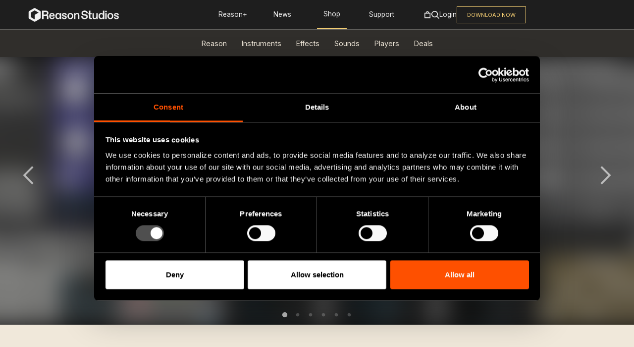

--- FILE ---
content_type: text/html; charset=utf-8
request_url: https://www.reasonstudios.com/shop/rack-extension/ammo-400r-modulation-oscillators/
body_size: 131874
content:
<!doctype html>
<html class="no-js" lang="">

<head>
    <meta charset="utf-8">

    <meta http-equiv="X-UA-Compatible" content="IE=edge">
    <title>Ammo 400R Modulation Oscillators | Audio/CV Modulation |
    Shop | Reason Studios</title>
    <meta name="description" content="
    Arm your rack and take Reason modulation to the next level with Ammo&rsquo;s 136 basic and complex waveforms.
With four audio oscillators that can be freely...
">
    <meta name="viewport" content="width=device-width, initial-scale=1, shrink-to-fit=no">

    
    <link rel="icon" type="image/x-icon" href="/shop/static/img/favicons/favicon.ico">

<link rel="apple-touch-icon" sizes="57x57" href="/shop/static/img/favicons/apple-icon-57x57.png">
<link rel="apple-touch-icon" sizes="60x60" href="/shop/static/img/favicons/apple-icon-60x60.png">
<link rel="apple-touch-icon" sizes="72x72" href="/shop/static/img/favicons/apple-icon-72x72.png">
<link rel="apple-touch-icon" sizes="76x76" href="/shop/static/img/favicons/apple-icon-76x76.png">
<link rel="apple-touch-icon" sizes="114x114" href="/shop/static/img/favicons/apple-icon-114x114.png">
<link rel="apple-touch-icon" sizes="120x120" href="/shop/static/img/favicons/apple-icon-120x120.png">
<link rel="apple-touch-icon" sizes="144x144" href="/shop/static/img/favicons/apple-icon-144x144.png">
<link rel="apple-touch-icon" sizes="152x152" href="/shop/static/img/favicons/apple-icon-152x152.png">
<link rel="apple-touch-icon" sizes="180x180" href="/shop/static/img/favicons/apple-icon-180x180.png">
<link rel="icon" type="image/png" sizes="192x192"  href="/shop/static/img/favicons/android-icon-192x192.png">
<link rel="icon" type="image/png" sizes="32x32" href="/shop/static/img/favicons/favicon-32x32.png">
<link rel="icon" type="image/png" sizes="96x96" href="/shop/static/img/favicons/favicon-96x96.png">
<link rel="icon" type="image/png" sizes="16x16" href="/shop/static/img/favicons/favicon-16x16.png">
<link rel="manifest" href="/shop/static/img/favicons/manifest.json">
<meta name="msapplication-TileColor" content="#ffffff">
<meta name="msapplication-TileImage" content="/shop/static/img/favicons/ms-icon-144x144.png">
<meta name="theme-color" content="#ffffff">

    
    <script>(function(){document.documentElement.className=document.documentElement.className.replace('no-js', 'js')})();</script>



<link rel="stylesheet" href="/shop/static/CACHE/css/output.fe42501232a6.css" type="text/css"><link rel="stylesheet" href="/shop/static/CACHE/css/output.3177e194fbcd.css" type="text/css" media="all">



    
    
        <meta property="og:title" content="Ammo 400R Modulation Oscillators" />
<meta property="og:description" content="Arm your rack and take Reason modulation to the next level with Ammo&rsquo;s 136 basic and complex waveforms.
With four audio oscillators that can be freely mixed and routed, and a massive frequency range, Ammo features an all-audio rate internal oscillator path suitable for both audio and CV output.
Available in three variants, the single oscillator 100LA, 12 oscillator 1200BR, and the the 400R available here, which includes the full four oscillator Ammo section, a six-stage envelope and a Re-ARM internal routing device." />
<meta property="og:type" content="product" />
<meta property="og:url" content="https://www.reasonstudios.com/shop/rack-extension/ammo-400r-modulation-oscillators/" />
<meta property="og:site_name" content="Reason Studios Shop" />

    
    <meta property="og:image" content="https://www.reasonstudios.comhttps://shop-20220407094725533500000002.s3.amazonaws.com/product_pictures/thumbnails/1489.png.228x228_q85.jpg" />
    
    
        
            <meta property="og:image" content="https://www.reasonstudios.comhttps://shop-20220407094725533500000002.s3.amazonaws.com/product/rae%3Acom.jiggerypokery.Ammo400R/pictures/p1843nifnnotm1etk1pad1gsm1nv33_jCAg18T_t_grojwur.png" />
        
    
    
    <meta property="og:image" content="http://a.phcdn.se/static/img/shop/rack-extension-logo-200x200px.png" />

    

    
        
        
    

    


    
</head>
<body class="" >


<svg id="icons" style="display:none" xmlns="http://www.w3.org/2000/svg" xmlns:xlink="http://www.w3.org/1999/xlink">
    <symbol id="reason-studios-logotype" viewBox="0 0 330 37">
        <path style="fill-rule:evenodd;clip-rule:evenodd" d="M14.7,17.1c4.3,0,6.5-2.3,6.5-5.7c0-3.5-2.3-5.3-6.5-5.3H6.2v11.1H14.7z M0,0.5h16.2c6.4,0,11.2,4.1,11.2,9.8
            c0,4.6-2.3,7.7-6,9.1c4,0,5.5,1.7,5.5,5.1v12h-6.2V26c0-2.7-0.8-3.4-3.5-3.4H6.2v13.9H0V0.5z"/>
        <path style="fill-rule:evenodd;clip-rule:evenodd" d="M48.2,20.6c-0.2-3.7-2.7-5.5-5.5-5.5h-0.4c-2.8,0-5.4,1.7-5.9,5.5H48.2z M30.5,23.6c0-8.2,5.1-13.3,12.1-13.3
            c7.3,0,11.4,5.2,11.4,12.3c0,0.9-0.1,1.7-0.1,2.6H36.3c0.3,4.5,3.5,7,6.4,7h0.4c2.5,0,4.4-1.4,4.9-3.6h5.9
            c-1.1,5.1-5.3,8.4-11.2,8.4C36.3,37,30.5,32.3,30.5,23.6L30.5,23.6z"/>
        <path style="fill-rule:evenodd;clip-rule:evenodd" d="M69.6,32.1c3.4,0,6.4-3,6.4-8.5c0-5.5-3-8.5-6.4-8.5h-0.5c-3.5,0-6.3,3.2-6.3,8.5c0,5.3,2.8,8.6,6.3,8.6H69.6z
             M56.9,23.6c0-8.8,5.2-13.3,11.2-13.3c4.2,0,6.7,1.9,7.9,4.1v-3.6h5.9v25.7H76v-3.6C74.7,35,72.3,37,68.1,37
            C62.4,37,56.9,32.4,56.9,23.6L56.9,23.6z"/>
        <path style="fill-rule:evenodd;clip-rule:evenodd" d="M121.7,32.1c3.9,0,6.5-3.1,6.5-8.5c0-5.4-2.6-8.5-6.5-8.5h-0.4c-3.8,0-6.5,3.1-6.5,8.5c0,5.4,2.7,8.5,6.5,8.5
            H121.7z M108.9,23.6c0-7.8,5.2-13.3,12.6-13.3c7.4,0,12.7,5.5,12.7,13.3c0,7.8-5.2,13.3-12.7,13.3C114.1,37,108.9,31.4,108.9,23.6
            L108.9,23.6z"/>
        <path style="fill-rule:evenodd;clip-rule:evenodd" d="M137.1,10.8h5.9v3.7c1.5-2.5,4.3-4.2,8-4.2c6.1,0,9.1,3.9,9.1,9.4v16.7h-5.9V20.6c0-3.4-1.5-5.5-4.6-5.5h-0.4
            c-3.3,0-6.2,2.9-6.2,7v14.3h-5.9V10.8z"/>
        <path style="fill-rule:evenodd;clip-rule:evenodd" d="M201.8,30.2V15.7h-3.1v-4.9h3.1V0.5h5.9v10.3h5.9v4.9h-5.9v13.2c0,2,0.5,2.5,2.5,2.5h4.2v5.1H208
            C204,36.5,201.8,34.2,201.8,30.2"/>
        <path style="fill-rule:evenodd;clip-rule:evenodd" d="M216.5,27.4V10.8h5.9v15.8c0,3.7,1.5,5.6,4.4,5.6h0.4c3.1,0,5.8-3,5.8-7.2V10.8h5.9v25.7H233v-4.2
            c-1.3,2.7-4.1,4.7-7.8,4.7C219.3,37,216.5,33,216.5,27.4"/>
        <path style="fill-rule:evenodd;clip-rule:evenodd" d="M255.3,32.1c3.3,0,6.4-3.1,6.4-8.5c0-5.4-3.1-8.5-6.4-8.5h-0.4c-3.6,0-6.4,3.1-6.4,8.5c0,5.4,2.8,8.6,6.4,8.6
            H255.3z M242.5,23.6c0-7.6,4.5-13.3,11.5-13.3c3.6,0,6.5,1.9,7.6,4V0.5h5.9v35.9h-5.9V33c-1.1,2-4.3,4-7.9,4
            C246.8,37,242.5,31.2,242.5,23.6L242.5,23.6z"/>
        <polygon style="fill-rule:evenodd;clip-rule:evenodd" points="271.5,36.5 277.5,36.5 277.5,10.8 271.5,10.8 "/>
        <path style="fill-rule:evenodd;clip-rule:evenodd" d="M293.7,32.1c3.9,0,6.5-3.1,6.5-8.5c0-5.4-2.6-8.5-6.5-8.5h-0.4c-3.8,0-6.5,3.1-6.5,8.5c0,5.4,2.7,8.5,6.5,8.5
            H293.7z M280.9,23.6c0-7.8,5.2-13.3,12.6-13.3c7.4,0,12.7,5.5,12.7,13.3c0,7.8-5.2,13.3-12.7,13.3C286.1,37,280.9,31.4,280.9,23.6
            L280.9,23.6z"/>
        <path style="fill-rule:evenodd;clip-rule:evenodd" d="M274.6,0.5c-2,0-3.6,1.6-3.6,3.6c0,2,1.6,3.6,3.6,3.6s3.6-1.6,3.6-3.6C278.2,2.1,276.6,0.5,274.6,0.5"/>
        <path style="fill-rule:evenodd;clip-rule:evenodd" d="M168,24.6h6.2c0.2,4.2,4,7.2,9.4,6.9l0.5,0c4.3-0.2,6.4-2.6,6.3-5.2c-0.1-2.4-1.5-3.8-5-4.3l-6.2-0.9
            c-6.2-0.9-9.5-4.2-9.8-9.7S173.7,0.5,182.1,0c8.4-0.5,14.4,4.7,14.5,11.6h-6.2c-0.3-3.9-4-6.3-7.9-6.1l-0.5,0
            c-4.1,0.2-6.6,2.6-6.5,5.2c0.1,2.6,1.8,3.8,4.9,4.3l5.6,0.8c6.2,0.9,10.1,3.9,10.4,9.7c0.3,6.2-4.5,10.9-13,11.4
            C174.2,37.5,168.2,32.3,168,24.6"/>
        <path style="fill-rule:evenodd;clip-rule:evenodd" d="M84.6,28.2h6c0.1,2.7,2.6,4.2,5.3,4.1l0.4,0c2.4-0.1,4-1.3,3.9-3.1c-0.1-1.5-1-2.4-3.2-2.7l-3.6-0.6
            c-4.9-0.9-7.9-3-8.1-7.2c-0.2-4.8,3.8-8.1,9.7-8.4c6.7-0.3,11,3.4,11,8.6h-5.9c-0.3-2.3-2-4.1-4.8-3.9L95,15
            c-2.3,0.1-3.9,1.3-3.8,3.1c0.1,1.5,1.3,2.3,3.6,2.7l3.7,0.7c4.5,0.8,7.3,2.9,7.5,7.3c0.2,4.5-3.4,8-10,8.3
            C89.3,37.3,84.6,33.5,84.6,28.2"/>
        <path style="fill-rule:evenodd;clip-rule:evenodd" d="M308.5,28.2h6c0.1,2.7,2.6,4.2,5.3,4.1l0.4,0c2.4-0.1,4-1.3,3.9-3.1c-0.1-1.5-1-2.4-3.2-2.7l-3.6-0.6
            c-4.9-0.9-7.9-3-8.1-7.2c-0.2-4.8,3.8-8.1,9.7-8.4c6.7-0.3,11,3.4,11,8.6h-5.9c-0.3-2.3-2-4.1-4.8-3.9l-0.4,0
            c-2.3,0.1-3.9,1.3-3.8,3.1c0.1,1.5,1.3,2.3,3.6,2.7l3.7,0.7c4.5,0.8,7.3,2.9,7.5,7.3c0.2,4.5-3.4,8-10,8.3
            C313.1,37.3,308.5,33.5,308.5,28.2"/>
    </symbol>
    <symbol id="reason-studios-logotype-light" viewBox="0 0 330 37">
        <path style="fill-rule:evenodd;clip-rule:evenodd" d="M14.7,17.1c4.3,0,6.5-2.3,6.5-5.7c0-3.5-2.3-5.3-6.5-5.3H6.2v11.1H14.7z M0,0.5h16.2c6.4,0,11.2,4.1,11.2,9.8
            c0,4.6-2.3,7.7-6,9.1c4,0,5.5,1.7,5.5,5.1v12h-6.2V26c0-2.7-0.8-3.4-3.5-3.4H6.2v13.9H0V0.5z" fill="#f0e8da"/>
        <path style="fill-rule:evenodd;clip-rule:evenodd" d="M48.2,20.6c-0.2-3.7-2.7-5.5-5.5-5.5h-0.4c-2.8,0-5.4,1.7-5.9,5.5H48.2z M30.5,23.6c0-8.2,5.1-13.3,12.1-13.3
            c7.3,0,11.4,5.2,11.4,12.3c0,0.9-0.1,1.7-0.1,2.6H36.3c0.3,4.5,3.5,7,6.4,7h0.4c2.5,0,4.4-1.4,4.9-3.6h5.9
            c-1.1,5.1-5.3,8.4-11.2,8.4C36.3,37,30.5,32.3,30.5,23.6L30.5,23.6z" fill="#f0e8da"/>
        <path style="fill-rule:evenodd;clip-rule:evenodd" d="M69.6,32.1c3.4,0,6.4-3,6.4-8.5c0-5.5-3-8.5-6.4-8.5h-0.5c-3.5,0-6.3,3.2-6.3,8.5c0,5.3,2.8,8.6,6.3,8.6H69.6z
             M56.9,23.6c0-8.8,5.2-13.3,11.2-13.3c4.2,0,6.7,1.9,7.9,4.1v-3.6h5.9v25.7H76v-3.6C74.7,35,72.3,37,68.1,37
            C62.4,37,56.9,32.4,56.9,23.6L56.9,23.6z" fill="#f0e8da"/>
        <path style="fill-rule:evenodd;clip-rule:evenodd" d="M121.7,32.1c3.9,0,6.5-3.1,6.5-8.5c0-5.4-2.6-8.5-6.5-8.5h-0.4c-3.8,0-6.5,3.1-6.5,8.5c0,5.4,2.7,8.5,6.5,8.5
            H121.7z M108.9,23.6c0-7.8,5.2-13.3,12.6-13.3c7.4,0,12.7,5.5,12.7,13.3c0,7.8-5.2,13.3-12.7,13.3C114.1,37,108.9,31.4,108.9,23.6
            L108.9,23.6z" fill="#f0e8da"/>
        <path style="fill-rule:evenodd;clip-rule:evenodd" d="M137.1,10.8h5.9v3.7c1.5-2.5,4.3-4.2,8-4.2c6.1,0,9.1,3.9,9.1,9.4v16.7h-5.9V20.6c0-3.4-1.5-5.5-4.6-5.5h-0.4
            c-3.3,0-6.2,2.9-6.2,7v14.3h-5.9V10.8z" fill="#f0e8da"/>
        <path style="fill-rule:evenodd;clip-rule:evenodd" d="M201.8,30.2V15.7h-3.1v-4.9h3.1V0.5h5.9v10.3h5.9v4.9h-5.9v13.2c0,2,0.5,2.5,2.5,2.5h4.2v5.1H208
            C204,36.5,201.8,34.2,201.8,30.2" fill="#f0e8da"/>
        <path style="fill-rule:evenodd;clip-rule:evenodd" d="M216.5,27.4V10.8h5.9v15.8c0,3.7,1.5,5.6,4.4,5.6h0.4c3.1,0,5.8-3,5.8-7.2V10.8h5.9v25.7H233v-4.2
            c-1.3,2.7-4.1,4.7-7.8,4.7C219.3,37,216.5,33,216.5,27.4" fill="#f0e8da"/>
        <path style="fill-rule:evenodd;clip-rule:evenodd" d="M255.3,32.1c3.3,0,6.4-3.1,6.4-8.5c0-5.4-3.1-8.5-6.4-8.5h-0.4c-3.6,0-6.4,3.1-6.4,8.5c0,5.4,2.8,8.6,6.4,8.6
            H255.3z M242.5,23.6c0-7.6,4.5-13.3,11.5-13.3c3.6,0,6.5,1.9,7.6,4V0.5h5.9v35.9h-5.9V33c-1.1,2-4.3,4-7.9,4
            C246.8,37,242.5,31.2,242.5,23.6L242.5,23.6z" fill="#f0e8da"/>
        <polygon style="fill-rule:evenodd;clip-rule:evenodd" points="271.5,36.5 277.5,36.5 277.5,10.8 271.5,10.8 " fill="#f0e8da"/>
        <path style="fill-rule:evenodd;clip-rule:evenodd" d="M293.7,32.1c3.9,0,6.5-3.1,6.5-8.5c0-5.4-2.6-8.5-6.5-8.5h-0.4c-3.8,0-6.5,3.1-6.5,8.5c0,5.4,2.7,8.5,6.5,8.5
            H293.7z M280.9,23.6c0-7.8,5.2-13.3,12.6-13.3c7.4,0,12.7,5.5,12.7,13.3c0,7.8-5.2,13.3-12.7,13.3C286.1,37,280.9,31.4,280.9,23.6
            L280.9,23.6z" fill="#f0e8da"/>
        <path style="fill-rule:evenodd;clip-rule:evenodd" d="M274.6,0.5c-2,0-3.6,1.6-3.6,3.6c0,2,1.6,3.6,3.6,3.6s3.6-1.6,3.6-3.6C278.2,2.1,276.6,0.5,274.6,0.5" fill="#f0e8da"/>
        <path style="fill-rule:evenodd;clip-rule:evenodd" d="M168,24.6h6.2c0.2,4.2,4,7.2,9.4,6.9l0.5,0c4.3-0.2,6.4-2.6,6.3-5.2c-0.1-2.4-1.5-3.8-5-4.3l-6.2-0.9
            c-6.2-0.9-9.5-4.2-9.8-9.7S173.7,0.5,182.1,0c8.4-0.5,14.4,4.7,14.5,11.6h-6.2c-0.3-3.9-4-6.3-7.9-6.1l-0.5,0
            c-4.1,0.2-6.6,2.6-6.5,5.2c0.1,2.6,1.8,3.8,4.9,4.3l5.6,0.8c6.2,0.9,10.1,3.9,10.4,9.7c0.3,6.2-4.5,10.9-13,11.4
            C174.2,37.5,168.2,32.3,168,24.6" fill="#f0e8da"/>
        <path style="fill-rule:evenodd;clip-rule:evenodd" d="M84.6,28.2h6c0.1,2.7,2.6,4.2,5.3,4.1l0.4,0c2.4-0.1,4-1.3,3.9-3.1c-0.1-1.5-1-2.4-3.2-2.7l-3.6-0.6
            c-4.9-0.9-7.9-3-8.1-7.2c-0.2-4.8,3.8-8.1,9.7-8.4c6.7-0.3,11,3.4,11,8.6h-5.9c-0.3-2.3-2-4.1-4.8-3.9L95,15
            c-2.3,0.1-3.9,1.3-3.8,3.1c0.1,1.5,1.3,2.3,3.6,2.7l3.7,0.7c4.5,0.8,7.3,2.9,7.5,7.3c0.2,4.5-3.4,8-10,8.3
            C89.3,37.3,84.6,33.5,84.6,28.2" fill="#f0e8da"/>
        <path style="fill-rule:evenodd;clip-rule:evenodd" d="M308.5,28.2h6c0.1,2.7,2.6,4.2,5.3,4.1l0.4,0c2.4-0.1,4-1.3,3.9-3.1c-0.1-1.5-1-2.4-3.2-2.7l-3.6-0.6
            c-4.9-0.9-7.9-3-8.1-7.2c-0.2-4.8,3.8-8.1,9.7-8.4c6.7-0.3,11,3.4,11,8.6h-5.9c-0.3-2.3-2-4.1-4.8-3.9l-0.4,0
            c-2.3,0.1-3.9,1.3-3.8,3.1c0.1,1.5,1.3,2.3,3.6,2.7l3.7,0.7c4.5,0.8,7.3,2.9,7.5,7.3c0.2,4.5-3.4,8-10,8.3
            C313.1,37.3,308.5,33.5,308.5,28.2" fill="#f0e8da"/>
    </symbol>
    <symbol id="reason-studios-logotype-stacked" viewBox="0 0 261 95">
        <path d="M4.6887158,20.1653726 L36.8395552,1.27860724 C39.7029692,-0.403770708 43.2214514,-0.42590726 46.102104,1.21219759 L46.2169868,1.27860724 L78.3653441,20.1653726 C81.2323942,21.8498869 83.0137748,24.9448774 83.0565421,28.30762 L83.0565421,28.4292795 L83.0565421,66.2053359 C83.0565421,69.5718689 81.3092929,72.6893493 78.4684985,74.4077435 L78.3653441,74.4692428 L46.2169868,93.3560081 C43.3535729,95.0383861 39.8350907,95.0605226 36.9544381,93.4224178 L36.8395552,93.3560081 L4.6887158,74.4692428 C1.82166578,72.7847285 0.0427084943,69.6872721 0,66.3269073 L0,66.2053359 L0,28.4292795 C0,25.0602509 1.74482574,21.9452067 4.58556246,20.2268709 L4.6887158,20.1653726 L36.8395552,1.27860724 L4.6887158,20.1653726 Z M41.5275264,15.8737984 L14.7678414,31.5959319 L14.7678414,63.0376732 L41.5275264,78.7598067 L41.5275264,47.3180654 L68.2896935,31.5959319 L41.5275264,15.8737984 Z"/>
        <path d="M133.926308,62.7769648 L128.07892,62.7769648 C127.834366,59.0060403 124.315714,56.6631582 120.570758,56.8751333 L120.0853,56.9011653 C116.194342,57.1242969 113.829107,59.3965206 113.971459,61.9736909 C114.106511,64.450452 115.635884,65.6553627 118.588778,66.0867505 L123.899608,66.8268038 C129.798096,67.6821417 133.473701,70.605166 133.783955,76.2541149 C134.11246,82.2489179 129.535292,86.8379917 121.508822,87.2954115 C112.70124,87.7974577 107.080156,82.780715 106.839252,75.3355564 L112.68664,75.3355564 C112.832642,79.3556445 116.449846,82.2600745 121.556272,81.9700034 L122.04538,81.9439714 C126.07869,81.713402 128.10447,79.4597726 127.965768,76.9346664 C127.838016,74.6066598 126.542247,73.2864643 123.246248,72.7806993 L117.39521,71.9179237 C111.489422,71.0142406 108.434326,67.8085829 108.142322,62.505488 C107.850317,57.202393 112.252283,52.0294582 120.180202,51.5757572 C128.108121,51.1257751 133.827756,56.1276423 133.926308,62.7769648 Z M260.785929,69.8264366 L255.186745,69.8264366 C254.948305,67.6980398 253.36704,65.9691253 250.852303,66.00465 L250.266471,66.0257612 C248.127539,66.1298893 246.616417,67.2492663 246.700368,68.9822553 C246.766069,70.4697994 247.923136,71.2098527 250.135069,71.600333 L253.679272,72.2734467 C257.957136,73.0618451 260.588826,75.1220938 260.782279,79.2872175 C260.983032,83.6010956 257.53008,86.9964151 251.350538,87.293924 C244.82789,87.6063082 240.425924,83.9729816 240.425924,78.8112034 L246.127309,78.8112034 C246.222211,81.3883736 248.561896,82.9056687 251.142485,82.7792274 L251.52939,82.7606331 C253.766874,82.656505 255.321797,81.4887829 255.248796,79.8041391 C255.181757,78.4129134 254.367758,77.5672735 252.447418,77.2000346 L248.8539,76.5798871 L248.347311,76.4785092 C244.020177,75.558838 241.349658,73.5601724 241.166885,69.5958672 C240.951532,64.9361351 244.80234,61.767666 250.354073,61.503627 C256.675967,61.1986804 260.785929,64.8096939 260.785929,69.8264366 Z M226.206041,61.4861483 C233.225096,61.4861483 238.192821,66.848745 238.192821,74.390594 C238.192821,81.9361618 233.225096,87.2987585 226.206041,87.2987585 C219.241737,87.2987585 214.274013,81.9361618 214.274013,74.390594 C214.274013,66.848745 219.241737,61.4861483 226.206041,61.4861483 Z M201.159218,52.0551183 L201.159218,86.8004312 L195.560035,86.8004312 L195.560035,83.47577 C194.486919,85.4095774 191.515774,87.2987585 188.102973,87.2987585 C181.481774,87.2987585 177.433863,81.7390622 177.433863,74.390594 C177.433863,67.0495635 181.671577,61.4861483 188.347527,61.4861483 C191.756678,61.4861483 194.486919,63.3716105 195.560035,65.3091368 L195.560035,52.0551183 L201.159218,52.0551183 Z M158.360138,61.9826162 L158.360138,77.2187873 C158.360138,80.7926122 159.82381,82.6334481 162.554051,82.6334481 L162.940957,82.6334481 C165.86465,82.6334481 168.445239,79.7029861 168.445239,75.6345528 L168.445239,61.9826162 L174.048073,61.9826162 L174.048073,86.8022906 L168.445239,86.8022906 L168.444252,82.7309231 L168.330854,82.9630869 C167.069426,85.4295599 164.490349,87.2968991 161.042928,87.2968991 C155.436444,87.2968991 152.760954,83.4218465 152.760954,78.0666875 L152.760954,61.9826162 L158.360138,61.9826162 Z M211.05065,61.9822443 L211.05065,86.8019187 L205.447816,86.8019187 L205.447816,61.9822443 L211.05065,61.9822443 Z M144.43372,52.0547464 L144.43372,61.9803849 L150.032904,61.9803849 L150.032904,66.6996187 L144.43372,66.6996187 L144.43372,79.45531 C144.43372,81.3891174 144.919177,81.8874447 146.817205,81.8874447 L150.766564,81.8874447 L150.766564,86.8000593 L144.725724,86.8000593 C140.926017,86.8000593 138.830886,84.6654334 138.830886,80.7940997 L138.830886,66.6996187 L135.885292,66.6996187 L135.885292,61.9803849 L138.830886,61.9803849 L138.830886,52.0547464 L144.43372,52.0547464 Z M226.403144,66.1495993 L226.016239,66.1495993 C222.409985,66.1495993 219.876847,69.1804705 219.876847,74.390594 C219.876847,79.6044363 222.409985,82.6315887 226.016239,82.6315887 L226.403144,82.6315887 C230.056849,82.6315887 232.542536,79.6044363 232.542536,74.390594 C232.542536,69.1804705 230.056849,66.1495993 226.403144,66.1495993 Z M189.468093,66.1495993 L189.081188,66.1495993 C185.668387,66.1495993 183.036697,69.1321253 183.036697,74.3422488 C183.036697,79.6044363 185.668387,82.6315887 189.081188,82.6315887 L189.468093,82.6315887 C192.632691,82.6315887 195.560035,79.6527815 195.560035,74.390594 C195.560035,69.1321253 192.632691,66.1495993 189.468093,66.1495993 Z M208.320409,52.0562339 C210.222087,52.0562339 211.71496,53.573529 211.71496,55.518493 C211.71496,57.4560193 210.222087,58.9733143 208.320409,58.9733143 C206.41873,58.9733143 204.922208,57.4560193 204.922208,55.518493 C204.922208,53.573529 206.41873,52.0562339 208.320409,52.0562339 Z M208.569983,24.3489851 L202.967149,24.3489851 C202.72871,22.2205883 201.147444,20.4916739 198.632707,20.5271985 L198.046876,20.5483098 C195.907944,20.6524379 194.396821,21.7718149 194.480773,23.5048038 C194.546474,24.992348 195.703541,25.7324012 197.915474,26.1228816 L201.459677,26.7959953 C205.737541,27.5843937 208.36923,29.6446424 208.562683,33.809766 C208.763436,38.1236441 205.310485,41.5189637 199.130942,41.8164725 C192.611945,42.1288568 188.206329,38.4955302 188.206329,33.3337519 L193.907714,33.3337519 C194.002615,35.9109222 196.3423,37.4282172 198.922889,37.301776 L199.309795,37.2831817 C201.547278,37.1790536 203.105852,36.0113314 203.02555,34.3266876 C202.959849,32.8874887 202.091136,32.0321508 200.025205,31.6862967 L196.634305,31.1024357 C192.009686,30.2322223 189.137093,28.2351943 188.94729,24.1184158 C188.731937,19.4586837 192.586394,16.2902146 198.130827,16.0261755 C204.460022,15.721229 208.569983,19.3322424 208.569983,24.3489851 Z M223.142826,16.0086969 C230.158231,16.0086969 235.125956,21.3712936 235.125956,28.9131425 C235.125956,36.4587103 230.158231,41.821307 223.142826,41.821307 C216.178522,41.821307 211.210798,36.4587103 211.210798,28.9131425 C211.210798,21.3712936 216.178522,16.0086969 223.142826,16.0086969 Z M172.564385,16.0086969 C176.557544,16.0086969 178.897229,17.8941591 180.065247,19.9804398 L180.065247,16.5033053 L185.668081,16.5033053 L185.668081,41.3229798 L180.065247,41.3229798 L180.065247,37.8495641 C178.846129,39.932126 176.557544,41.821307 172.564385,41.821307 C167.155004,41.821307 161.990176,37.399582 161.990176,28.9131425 C161.990176,20.4267031 166.91045,16.0086969 172.564385,16.0086969 Z M148.428399,16.0090688 C155.345252,16.0090688 159.24351,21.0220926 159.24351,27.8722335 C159.24351,28.712696 159.19606,29.5605961 159.144959,30.4010586 L142.435009,30.4010586 C142.727013,34.7707196 145.749259,37.1545091 148.52695,37.1545091 L148.917506,37.1545091 C151.304642,37.1545091 153.104119,35.7636553 153.593226,33.6773746 L159.144959,33.6773746 C158.122944,38.6420533 154.126134,41.8216789 148.52695,41.8216789 C142.435009,41.8216789 136.981827,37.3032635 136.981827,28.9135144 C136.981827,20.9737474 141.803549,16.0090688 148.428399,16.0090688 Z M251.050414,16.0098125 C256.7956,16.0098125 259.671843,19.780737 259.671843,25.1396149 L259.671843,41.3240954 L254.069009,41.3240954 L254.069009,25.987515 C254.069009,22.659135 252.605337,20.6732635 249.732744,20.6732635 L249.342188,20.6732635 C246.225042,20.6732635 243.498451,23.4549711 243.498451,27.4750592 L243.498451,41.3240954 L237.895617,41.3240954 L237.895617,16.504421 L243.498451,16.504421 L243.498451,20.0782458 C244.958473,17.6944563 247.590162,16.0098125 251.050414,16.0098125 Z M123.450345,6.57692308 C129.491185,6.57692308 134.020903,10.548666 134.020903,16.011672 C134.020903,20.4259593 131.874671,23.5051757 128.319518,24.7956203 C132.071774,24.7956203 133.535446,26.4319189 133.535446,29.7082349 L133.535446,41.322236 L127.688058,41.322236 L127.688058,31.1994979 C127.688058,28.6148899 126.954397,27.8711178 124.421259,27.8711178 L113.949253,27.8711178 L113.949253,41.322236 L108.101865,41.322236 L108.101865,6.57692308 L123.450345,6.57692308 Z M223.339929,20.6721478 L222.949373,20.6721478 C219.343119,20.6721478 216.809982,23.7030191 216.809982,28.9131425 C216.809982,34.1269848 219.343119,37.1541372 222.949373,37.1541372 L223.339929,37.1541372 C226.993634,37.1541372 229.479321,34.1269848 229.479321,28.9131425 C229.479321,23.7030191 226.993634,20.6721478 223.339929,20.6721478 Z M173.976956,20.6721478 L173.538949,20.6721478 C170.27215,20.6721478 167.59301,23.8034283 167.59301,28.8647973 C167.59301,33.9782304 170.27215,37.1541372 173.538949,37.1541372 L173.976956,37.1541372 C177.192654,37.1541372 180.065247,34.2273941 180.065247,28.9131425 C180.065247,23.6026099 177.192654,20.6721478 173.976956,20.6721478 Z M148.52695,20.6725197 L148.136394,20.6725197 C145.504705,20.6725197 143.019018,22.3608824 142.581011,25.9867713 L153.739228,25.9867713 C153.542125,22.4129464 151.20609,20.6725197 148.52695,20.6725197 Z M121.986673,11.8911746 L113.949253,11.8911746 L113.949253,22.6126492 L121.986673,22.6126492 C126.030934,22.6126492 128.173516,20.3738952 128.173516,17.0529529 C128.173516,13.6278824 126.030934,11.8911746 121.986673,11.8911746 Z"/>
    </symbol>
    <symbol id="reason-studios-logotype-stacked-light" viewBox="0 0 261 95">
        <path d="M4.6887158,20.1653726 L36.8395552,1.27860724 C39.7029692,-0.403770708 43.2214514,-0.42590726 46.102104,1.21219759 L46.2169868,1.27860724 L78.3653441,20.1653726 C81.2323942,21.8498869 83.0137748,24.9448774 83.0565421,28.30762 L83.0565421,28.4292795 L83.0565421,66.2053359 C83.0565421,69.5718689 81.3092929,72.6893493 78.4684985,74.4077435 L78.3653441,74.4692428 L46.2169868,93.3560081 C43.3535729,95.0383861 39.8350907,95.0605226 36.9544381,93.4224178 L36.8395552,93.3560081 L4.6887158,74.4692428 C1.82166578,72.7847285 0.0427084943,69.6872721 0,66.3269073 L0,66.2053359 L0,28.4292795 C0,25.0602509 1.74482574,21.9452067 4.58556246,20.2268709 L4.6887158,20.1653726 L36.8395552,1.27860724 L4.6887158,20.1653726 Z M41.5275264,15.8737984 L14.7678414,31.5959319 L14.7678414,63.0376732 L41.5275264,78.7598067 L41.5275264,47.3180654 L68.2896935,31.5959319 L41.5275264,15.8737984 Z" fill="#f0e8da"/>
        <path d="M133.926308,62.7769648 L128.07892,62.7769648 C127.834366,59.0060403 124.315714,56.6631582 120.570758,56.8751333 L120.0853,56.9011653 C116.194342,57.1242969 113.829107,59.3965206 113.971459,61.9736909 C114.106511,64.450452 115.635884,65.6553627 118.588778,66.0867505 L123.899608,66.8268038 C129.798096,67.6821417 133.473701,70.605166 133.783955,76.2541149 C134.11246,82.2489179 129.535292,86.8379917 121.508822,87.2954115 C112.70124,87.7974577 107.080156,82.780715 106.839252,75.3355564 L112.68664,75.3355564 C112.832642,79.3556445 116.449846,82.2600745 121.556272,81.9700034 L122.04538,81.9439714 C126.07869,81.713402 128.10447,79.4597726 127.965768,76.9346664 C127.838016,74.6066598 126.542247,73.2864643 123.246248,72.7806993 L117.39521,71.9179237 C111.489422,71.0142406 108.434326,67.8085829 108.142322,62.505488 C107.850317,57.202393 112.252283,52.0294582 120.180202,51.5757572 C128.108121,51.1257751 133.827756,56.1276423 133.926308,62.7769648 Z M260.785929,69.8264366 L255.186745,69.8264366 C254.948305,67.6980398 253.36704,65.9691253 250.852303,66.00465 L250.266471,66.0257612 C248.127539,66.1298893 246.616417,67.2492663 246.700368,68.9822553 C246.766069,70.4697994 247.923136,71.2098527 250.135069,71.600333 L253.679272,72.2734467 C257.957136,73.0618451 260.588826,75.1220938 260.782279,79.2872175 C260.983032,83.6010956 257.53008,86.9964151 251.350538,87.293924 C244.82789,87.6063082 240.425924,83.9729816 240.425924,78.8112034 L246.127309,78.8112034 C246.222211,81.3883736 248.561896,82.9056687 251.142485,82.7792274 L251.52939,82.7606331 C253.766874,82.656505 255.321797,81.4887829 255.248796,79.8041391 C255.181757,78.4129134 254.367758,77.5672735 252.447418,77.2000346 L248.8539,76.5798871 L248.347311,76.4785092 C244.020177,75.558838 241.349658,73.5601724 241.166885,69.5958672 C240.951532,64.9361351 244.80234,61.767666 250.354073,61.503627 C256.675967,61.1986804 260.785929,64.8096939 260.785929,69.8264366 Z M226.206041,61.4861483 C233.225096,61.4861483 238.192821,66.848745 238.192821,74.390594 C238.192821,81.9361618 233.225096,87.2987585 226.206041,87.2987585 C219.241737,87.2987585 214.274013,81.9361618 214.274013,74.390594 C214.274013,66.848745 219.241737,61.4861483 226.206041,61.4861483 Z M201.159218,52.0551183 L201.159218,86.8004312 L195.560035,86.8004312 L195.560035,83.47577 C194.486919,85.4095774 191.515774,87.2987585 188.102973,87.2987585 C181.481774,87.2987585 177.433863,81.7390622 177.433863,74.390594 C177.433863,67.0495635 181.671577,61.4861483 188.347527,61.4861483 C191.756678,61.4861483 194.486919,63.3716105 195.560035,65.3091368 L195.560035,52.0551183 L201.159218,52.0551183 Z M158.360138,61.9826162 L158.360138,77.2187873 C158.360138,80.7926122 159.82381,82.6334481 162.554051,82.6334481 L162.940957,82.6334481 C165.86465,82.6334481 168.445239,79.7029861 168.445239,75.6345528 L168.445239,61.9826162 L174.048073,61.9826162 L174.048073,86.8022906 L168.445239,86.8022906 L168.444252,82.7309231 L168.330854,82.9630869 C167.069426,85.4295599 164.490349,87.2968991 161.042928,87.2968991 C155.436444,87.2968991 152.760954,83.4218465 152.760954,78.0666875 L152.760954,61.9826162 L158.360138,61.9826162 Z M211.05065,61.9822443 L211.05065,86.8019187 L205.447816,86.8019187 L205.447816,61.9822443 L211.05065,61.9822443 Z M144.43372,52.0547464 L144.43372,61.9803849 L150.032904,61.9803849 L150.032904,66.6996187 L144.43372,66.6996187 L144.43372,79.45531 C144.43372,81.3891174 144.919177,81.8874447 146.817205,81.8874447 L150.766564,81.8874447 L150.766564,86.8000593 L144.725724,86.8000593 C140.926017,86.8000593 138.830886,84.6654334 138.830886,80.7940997 L138.830886,66.6996187 L135.885292,66.6996187 L135.885292,61.9803849 L138.830886,61.9803849 L138.830886,52.0547464 L144.43372,52.0547464 Z M226.403144,66.1495993 L226.016239,66.1495993 C222.409985,66.1495993 219.876847,69.1804705 219.876847,74.390594 C219.876847,79.6044363 222.409985,82.6315887 226.016239,82.6315887 L226.403144,82.6315887 C230.056849,82.6315887 232.542536,79.6044363 232.542536,74.390594 C232.542536,69.1804705 230.056849,66.1495993 226.403144,66.1495993 Z M189.468093,66.1495993 L189.081188,66.1495993 C185.668387,66.1495993 183.036697,69.1321253 183.036697,74.3422488 C183.036697,79.6044363 185.668387,82.6315887 189.081188,82.6315887 L189.468093,82.6315887 C192.632691,82.6315887 195.560035,79.6527815 195.560035,74.390594 C195.560035,69.1321253 192.632691,66.1495993 189.468093,66.1495993 Z M208.320409,52.0562339 C210.222087,52.0562339 211.71496,53.573529 211.71496,55.518493 C211.71496,57.4560193 210.222087,58.9733143 208.320409,58.9733143 C206.41873,58.9733143 204.922208,57.4560193 204.922208,55.518493 C204.922208,53.573529 206.41873,52.0562339 208.320409,52.0562339 Z M208.569983,24.3489851 L202.967149,24.3489851 C202.72871,22.2205883 201.147444,20.4916739 198.632707,20.5271985 L198.046876,20.5483098 C195.907944,20.6524379 194.396821,21.7718149 194.480773,23.5048038 C194.546474,24.992348 195.703541,25.7324012 197.915474,26.1228816 L201.459677,26.7959953 C205.737541,27.5843937 208.36923,29.6446424 208.562683,33.809766 C208.763436,38.1236441 205.310485,41.5189637 199.130942,41.8164725 C192.611945,42.1288568 188.206329,38.4955302 188.206329,33.3337519 L193.907714,33.3337519 C194.002615,35.9109222 196.3423,37.4282172 198.922889,37.301776 L199.309795,37.2831817 C201.547278,37.1790536 203.105852,36.0113314 203.02555,34.3266876 C202.959849,32.8874887 202.091136,32.0321508 200.025205,31.6862967 L196.634305,31.1024357 C192.009686,30.2322223 189.137093,28.2351943 188.94729,24.1184158 C188.731937,19.4586837 192.586394,16.2902146 198.130827,16.0261755 C204.460022,15.721229 208.569983,19.3322424 208.569983,24.3489851 Z M223.142826,16.0086969 C230.158231,16.0086969 235.125956,21.3712936 235.125956,28.9131425 C235.125956,36.4587103 230.158231,41.821307 223.142826,41.821307 C216.178522,41.821307 211.210798,36.4587103 211.210798,28.9131425 C211.210798,21.3712936 216.178522,16.0086969 223.142826,16.0086969 Z M172.564385,16.0086969 C176.557544,16.0086969 178.897229,17.8941591 180.065247,19.9804398 L180.065247,16.5033053 L185.668081,16.5033053 L185.668081,41.3229798 L180.065247,41.3229798 L180.065247,37.8495641 C178.846129,39.932126 176.557544,41.821307 172.564385,41.821307 C167.155004,41.821307 161.990176,37.399582 161.990176,28.9131425 C161.990176,20.4267031 166.91045,16.0086969 172.564385,16.0086969 Z M148.428399,16.0090688 C155.345252,16.0090688 159.24351,21.0220926 159.24351,27.8722335 C159.24351,28.712696 159.19606,29.5605961 159.144959,30.4010586 L142.435009,30.4010586 C142.727013,34.7707196 145.749259,37.1545091 148.52695,37.1545091 L148.917506,37.1545091 C151.304642,37.1545091 153.104119,35.7636553 153.593226,33.6773746 L159.144959,33.6773746 C158.122944,38.6420533 154.126134,41.8216789 148.52695,41.8216789 C142.435009,41.8216789 136.981827,37.3032635 136.981827,28.9135144 C136.981827,20.9737474 141.803549,16.0090688 148.428399,16.0090688 Z M251.050414,16.0098125 C256.7956,16.0098125 259.671843,19.780737 259.671843,25.1396149 L259.671843,41.3240954 L254.069009,41.3240954 L254.069009,25.987515 C254.069009,22.659135 252.605337,20.6732635 249.732744,20.6732635 L249.342188,20.6732635 C246.225042,20.6732635 243.498451,23.4549711 243.498451,27.4750592 L243.498451,41.3240954 L237.895617,41.3240954 L237.895617,16.504421 L243.498451,16.504421 L243.498451,20.0782458 C244.958473,17.6944563 247.590162,16.0098125 251.050414,16.0098125 Z M123.450345,6.57692308 C129.491185,6.57692308 134.020903,10.548666 134.020903,16.011672 C134.020903,20.4259593 131.874671,23.5051757 128.319518,24.7956203 C132.071774,24.7956203 133.535446,26.4319189 133.535446,29.7082349 L133.535446,41.322236 L127.688058,41.322236 L127.688058,31.1994979 C127.688058,28.6148899 126.954397,27.8711178 124.421259,27.8711178 L113.949253,27.8711178 L113.949253,41.322236 L108.101865,41.322236 L108.101865,6.57692308 L123.450345,6.57692308 Z M223.339929,20.6721478 L222.949373,20.6721478 C219.343119,20.6721478 216.809982,23.7030191 216.809982,28.9131425 C216.809982,34.1269848 219.343119,37.1541372 222.949373,37.1541372 L223.339929,37.1541372 C226.993634,37.1541372 229.479321,34.1269848 229.479321,28.9131425 C229.479321,23.7030191 226.993634,20.6721478 223.339929,20.6721478 Z M173.976956,20.6721478 L173.538949,20.6721478 C170.27215,20.6721478 167.59301,23.8034283 167.59301,28.8647973 C167.59301,33.9782304 170.27215,37.1541372 173.538949,37.1541372 L173.976956,37.1541372 C177.192654,37.1541372 180.065247,34.2273941 180.065247,28.9131425 C180.065247,23.6026099 177.192654,20.6721478 173.976956,20.6721478 Z M148.52695,20.6725197 L148.136394,20.6725197 C145.504705,20.6725197 143.019018,22.3608824 142.581011,25.9867713 L153.739228,25.9867713 C153.542125,22.4129464 151.20609,20.6725197 148.52695,20.6725197 Z M121.986673,11.8911746 L113.949253,11.8911746 L113.949253,22.6126492 L121.986673,22.6126492 C126.030934,22.6126492 128.173516,20.3738952 128.173516,17.0529529 C128.173516,13.6278824 126.030934,11.8911746 121.986673,11.8911746 Z" fill="#f0e8da"/>
    </symbol>
    <symbol id="reason-logotype" viewBox="0 0 150 144">
        <g transform="translate(32.813)">
            <path fill="#000000" d="M4.82421148,20.3284658 C1.83876774,22.0470636 0,25.2220139 0,28.6592095 L0,66.7407905 C0,70.17544 1.83876774,73.3529364 4.82421148,75.0715342 L37.9041539,94.1110517 C40.8895976,95.8296494 44.5671331,95.8296494 47.5525769,94.1110517 L80.6299654,75.0715342 C83.6154092,73.3529364 85.4567308,70.17544 85.4567308,66.7407905 L85.4567308,28.6592095 C85.4567308,25.2220139 83.6154092,22.0470636 80.6299654,20.3284658 L47.5525769,1.28894834 C44.5671331,-0.429649448 40.8895976,-0.429649448 37.9041539,1.28894834 L4.82421148,20.3284658 Z"/>
            <polygon fill="#F05023" points="42.728 16.002 15.195 31.851 15.195 63.548 42.728 79.397 42.728 47.701 70.263 31.851"/>
        </g>
        <path fill="#000000" d="M99.2161808,17.1955373 L93.6831641,17.1955373 C93.4454913,15.116908 91.8567827,13.4320722 89.3327502,13.4991444 L88.8242022,13.5181557 C86.7119235,13.6189058 85.2196311,14.7019703 85.3025362,16.3787412 C85.3674185,17.8180295 86.5100676,18.5340754 88.6944377,18.9118886 L92.1944762,19.5631666 C96.4190336,20.3259894 99.0179294,22.3194037 99.2089716,26.349411 C99.4072231,30.5233471 95.9972988,33.8085227 89.8947598,34.0963803 C83.4569958,34.3986309 79.1062785,30.8831692 79.1062785,25.8888387 L84.7366186,25.8888387 C84.8303374,28.3824057 87.1408675,29.8504798 89.6892993,29.7281403 L90.0713838,29.7101492 C92.2809859,29.609399 93.8201378,28.4795577 93.7408372,26.8495637 C93.6773067,25.4860629 92.8534682,24.6641896 90.9038555,24.3163841 L87.4292332,23.7299063 L87.1205393,23.6707975 C82.7346647,22.7990339 80.0211841,20.8651501 79.8380064,16.9724476 C79.6253367,12.463877 83.4317638,9.39819287 88.9071074,9.14271919 C95.1574337,8.84766509 99.2161808,12.3415375 99.2161808,17.1955373 Z M39.8240227,9.12616738 C46.654685,9.12616738 50.504367,13.976569 50.504367,20.6044917 C50.504367,21.4176896 50.4575076,22.2380839 50.4070436,23.0512818 L33.905317,23.0512818 C34.1936826,27.2791912 37.1782675,29.5856508 39.9213462,29.5856508 L40.3070353,29.5856508 C42.6644248,29.5856508 44.4414784,28.2399162 44.9244909,26.2213143 L50.4070436,26.2213143 C49.3977637,31.0249391 45.4507583,34.1014178 39.9213462,34.1014178 C33.905317,34.1014178 28.5200877,29.7295796 28.5200877,21.6119935 C28.5200877,13.9297921 33.2817262,9.12616738 39.8240227,9.12616738 Z M63.6592493,9.12580756 C67.6026502,9.12580756 69.9131803,10.9501055 71.066643,12.9687074 L71.066643,9.60437092 L76.5996597,9.60437092 L76.5996597,33.6188964 L71.066643,33.6188964 L71.066643,30.2581582 C69.8627163,32.2731619 67.6026502,34.101058 63.6592493,34.101058 C58.3172749,34.101058 53.2168068,29.8227735 53.2168068,21.6116337 C53.2168068,13.4004938 58.0757687,9.12580756 63.6592493,9.12580756 Z M113.607431,9.12580756 C120.535417,9.12580756 125.441238,14.3144419 125.441238,21.6116337 C125.441238,28.9124237 120.535417,34.101058 113.607431,34.101058 C106.729909,34.101058 101.824088,28.9124237 101.824088,21.6116337 C101.824088,14.3144419 106.729909,9.12580756 113.607431,9.12580756 Z M141.167261,9.12688702 C146.840856,9.12688702 149.681258,12.7754829 149.681258,17.960519 L149.681258,33.6199759 L144.148241,33.6199759 L144.148241,18.7809134 C144.148241,15.5605058 142.702808,13.6390559 139.866011,13.6390559 L139.480322,13.6390559 C136.402018,13.6390559 133.709403,16.330525 133.709403,20.2202017 L133.709403,33.6199759 L128.176387,33.6199759 L128.176387,9.60545039 L133.709403,9.60545039 L133.709403,13.0633406 C135.151232,10.756881 137.750128,9.12688702 141.167261,9.12688702 Z M15.1572216,0 C21.1227868,0 25.5960596,3.8428998 25.5960596,9.12868613 C25.5960596,13.3997742 23.4765718,16.379101 19.9657195,17.6276836 C23.6712186,17.6276836 25.1166516,19.2109008 25.1166516,22.3809333 L25.1166516,33.6181768 L19.3421287,33.6181768 L19.3421287,23.8238198 C19.3421287,21.3615297 18.6397313,20.6259767 16.2302367,20.6039271 L5.77452295,20.6034122 L5.77452295,33.6181768 L0,33.6181768 L0,0 L15.1572216,0 Z M65.0542184,13.6379764 L64.6216698,13.6379764 C61.3955787,13.6379764 58.7498235,16.6676783 58.7498235,21.5648568 C58.7498235,26.5124104 61.3955787,29.5852909 64.6216698,29.5852909 L65.0542184,29.5852909 C68.2298455,29.5852909 71.066643,26.7534912 71.066643,21.6116337 C71.066643,16.4733744 68.2298455,13.6379764 65.0542184,13.6379764 Z M113.802078,13.6379764 L113.416389,13.6379764 C109.855072,13.6379764 107.3535,16.5705264 107.3535,21.6116337 C107.3535,26.6563392 109.855072,29.5852909 113.416389,29.5852909 L113.802078,29.5852909 C117.410254,29.5852909 119.864967,26.6563392 119.864967,21.6116337 C119.864967,16.5705264 117.410254,13.6379764 113.802078,13.6379764 Z M39.9213462,13.6383362 L39.5356571,13.6383362 C36.9367613,13.6383362 34.4820483,15.2719285 34.0494998,18.7801937 L45.0686737,18.7801937 C44.8740269,15.3223036 42.5671014,13.6383362 39.9213462,13.6383362 Z M13.7117886,5.1418575 L5.77452295,5.1418575 L5.77452295,15.515528 L13.7117886,15.515528 C17.7056534,15.515528 19.8215366,13.3493991 19.8215366,10.136188 C19.8215366,6.82222661 17.7056534,5.1418575 13.7117886,5.1418575 Z" transform="translate(0 109.8)"/>
    </symbol>
    <symbol id="reason-logotype-light" viewBox="0 0 150 144">
        <path d="M4.80897101,20.270757 L37.7844086,1.28528926 C40.7108206,-0.399867769 44.3043328,-0.427953719 47.2529815,1.2010314 L47.4023506,1.28528926 L80.3752424,20.270757 C83.3047544,21.9576992 85.1291212,25.0518322 85.1854175,28.4173862 L85.1867592,28.5778512 L85.1867592,66.5513256 C85.1867592,69.9227107 83.408166,73.0456233 80.513905,74.7770283 L80.3752424,74.8584198 L47.4023506,93.8438876 C44.4759386,95.5290446 40.8824264,95.5571306 37.9337777,93.9281455 L37.7844086,93.8438876 L4.80897101,74.8584198 C1.87945897,73.1714777 0.0575590276,70.0748845 0.00133986732,66.7116754 L0,66.5513256 L0,28.5778512 C0,25.2039669 1.77612632,22.0834754 4.67031027,20.3521467 L4.80897101,20.270757 L37.7844086,1.28528926 L4.80897101,20.270757 Z M42.592589,14.6249209 L13.9900658,31.0951748 L13.9900658,64.0329865 L43.749154,81.1692278 L43.749154,48.2312587 L72.3542472,31.7610526 L42.592589,14.6249209 Z" transform="translate(31.73)" fill="#f0e8da"/>
        <path d="M99.1936624,17.1509706 L93.7982001,17.1509706 C93.5645383,15.0406156 91.9643094,13.3422135 89.436514,13.4650766 L89.0541584,13.4867583 C86.9936866,13.5879397 85.5421515,14.6647989 85.6200387,16.3415193 C85.6814045,17.7195137 86.7210861,18.4340293 88.6948248,18.8206528 L92.346665,19.5142791 C96.4676086,20.2731396 99.0024846,22.2606314 99.1936624,26.2862058 C99.3777595,30.4490978 96.0569304,33.7302662 90.102096,34.0121287 C83.8144707,34.3156729 79.5731558,30.8032328 79.5731558,25.8236623 L85.0677473,25.8236623 C85.157239,28.2478001 87.2880202,29.6950611 89.6902298,29.6606877 L90.2720318,29.6396466 C92.4316329,29.5384652 93.925652,28.4037881 93.8548454,26.7848856 C93.7911194,25.3900277 92.9556016,24.5733492 90.9659364,24.2336688 L87.6946719,23.6699438 C83.2409373,22.8315836 80.4723995,20.9019097 80.2883024,16.9341533 C80.0829633,12.4315808 83.7932287,9.37445701 89.1391264,9.11427626 C95.2355739,8.81795929 99.1936624,12.3087177 99.1936624,17.1509706 Z M63.4476626,9.09837632 C67.2995412,9.09837632 69.5511908,10.9196416 70.6770156,12.9360424 L70.6770156,9.58260161 L76.0724779,9.58260161 L76.0724779,33.5409124 L70.6770156,33.5409124 L70.6770156,30.1874716 C69.5016262,32.1966452 67.2995412,34.0179105 63.4476626,34.0179105 C58.2362975,34.0179105 53.2585941,29.7538371 53.2585941,21.5581434 C53.2585941,13.369677 58.0026357,9.09837632 63.4476626,9.09837632 Z M113.741585,9.09837632 C120.496534,9.09837632 125.283059,14.2803096 125.283059,21.5581434 C125.283059,28.8432044 120.496534,34.0179105 113.741585,34.0179105 C107.02912,34.0179105 102.242594,28.8432044 102.242594,21.5581434 C102.242594,14.2803096 107.02912,9.09837632 113.741585,9.09837632 Z M39.5242395,9.09693087 C46.1942204,9.09693087 49.9469698,13.9391837 49.9469698,20.5521112 C49.9469698,21.3687896 49.8974052,22.1854681 49.8549212,22.9949193 L33.7535023,22.9949193 C34.029648,27.2156293 36.9468795,29.5138926 39.6233687,29.5138926 L39.991563,29.5138926 C42.2927772,29.5138926 44.0346194,28.1768526 44.5019429,26.1604518 L49.8549212,26.1604518 C48.8707096,30.9448867 45.018831,34.016465 39.6233687,34.016465 C33.7535023,34.016465 28.4925725,29.6584375 28.4925725,21.556698 C28.4925725,13.8958203 33.1374849,9.09693087 39.5242395,9.09693087 Z M14.791497,6.72250245e-14 C20.6117988,6.72250245e-14 24.9734849,3.83043884 24.9734849,9.09909905 C24.9734849,13.3631725 22.9130131,16.3407966 19.485974,17.5838824 C23.0971102,17.5838824 24.5061614,19.1594214 24.5061614,22.3249539 L24.5061614,33.5416352 L18.8699567,33.5416352 L18.8699567,23.7631753 C18.8699567,21.2697764 18.1689714,20.5542793 15.726144,20.5542793 L5.6362047,20.5542793 L5.6362047,33.5416352 L0,33.5416352 L0,6.72250245e-14 L14.791497,6.72250245e-14 Z M141.072221,9.10343539 C146.609297,9.10343539 149.377834,12.7387387 149.377834,17.920672 L149.377834,33.5387443 L143.982372,33.5387443 L143.982372,18.7301232 C143.982372,15.5212273 142.573321,13.6060078 139.804783,13.6060078 L139.429508,13.6060078 C136.420228,13.6060078 133.793303,16.287315 133.793303,20.1683446 L133.793303,33.5387443 L128.397841,33.5387443 L128.397841,9.58043344 L133.793303,9.58043344 L133.793303,13.0350556 C135.202355,10.7295651 137.737231,9.10343539 141.072221,9.10343539 Z M113.925682,13.608176 L113.550407,13.608176 C110.080884,13.608176 107.638057,16.5279822 107.638057,21.5581434 C107.638057,26.5955318 110.080884,29.515338 113.550407,29.515338 L113.925682,29.515338 C117.45185,29.515338 119.838032,26.5955318 119.838032,21.5581434 C119.838032,16.5279822 117.45185,13.608176 113.925682,13.608176 Z M64.8071492,13.608176 L64.3823096,13.608176 C61.2455776,13.608176 58.661137,16.6219364 58.661137,21.5147799 C58.661137,26.450987 61.2455776,29.515338 64.3823096,29.515338 L64.8071492,29.515338 C67.9084779,29.515338 70.6770156,26.6822588 70.6770156,21.5581434 C70.6770156,16.4340281 67.9084779,13.608176 64.8071492,13.608176 Z M39.6233687,13.6067306 L39.2410131,13.6067306 C36.7061371,13.6067306 34.319955,15.2328603 33.8880348,18.7308459 L44.6435561,18.7308459 C44.4523783,15.283451 42.2007287,13.6067306 39.6233687,13.6067306 Z M13.3824458,5.12411535 L5.6362047,5.12411535 L5.6362047,15.4735274 L13.3824458,15.4735274 C17.2768084,15.4735274 19.3443609,13.319809 19.3443609,10.1036858 C19.3443609,6.80083574 17.2768084,5.12411535 13.3824458,5.12411535 Z" transform="translate(0 109.79)" fill="#f0e8da"/>
    </symbol>
    <symbol id="reason-plus-logotype" viewBox="0 0 260 52">
        <path fill-rule="evenodd" d="M151.027528,26.2108075 L142.605133,26.2108075 C142.243346,23.0423951 139.825003,20.4742342 135.982904,20.576471 L135.208789,20.6054495 C131.993464,20.759021 129.721887,22.4099141 129.848086,24.9657818 C129.943763,27.091101 131.579091,28.1818214 134.704183,28.7714885 L140.339042,29.8197366 C146.769692,30.9824919 150.725748,34.0210127 151.016554,40.1638708 C151.318333,46.5261166 146.127724,51.5336429 136.838399,51.9724185 C127.038792,52.4331328 120.416101,47.0745861 120.416101,39.4618299 L128.986642,39.4618299 C129.129301,43.2627233 132.646406,45.5004787 136.525645,45.3139991 L137.107257,45.2865756 C140.470728,45.1330042 142.813635,43.41081 142.692923,40.9262433 C142.596217,38.8478869 141.342164,37.5951221 138.374451,37.0649693 L133.085358,36.171013 L132.615462,36.0809148 L131.89731,35.9294655 C125.643949,34.5337711 121.798637,31.5885574 121.529942,25.8707564 C121.206215,18.998434 127.000383,14.3254741 135.334988,13.9360608 C144.849276,13.4863158 151.027528,18.8119543 151.027528,26.2108075 Z M60.6203912,13.9108312 C71.0180706,13.9108312 76.878082,21.3041996 76.878082,31.4070072 C76.878082,32.6465482 76.8067522,33.8970586 76.7299356,35.1365996 L51.610898,35.1365996 C52.0498502,41.5811159 56.5930051,45.0968052 60.7685375,45.0968052 L61.3556361,45.0968052 C64.94407,45.0968052 67.6491127,43.0455294 68.3843576,39.9686157 L76.7299356,39.9686157 C75.193603,47.2906831 69.1854453,51.980097 60.7685375,51.980097 C51.610898,51.980097 43.4134664,45.316193 43.4134664,32.9427217 C43.4134664,21.2328986 50.661664,13.9108312 60.6203912,13.9108312 Z M96.902531,13.9102827 C102.905202,13.9102827 106.422306,16.6910229 108.178115,19.7679366 L108.178115,14.6397471 L116.600509,14.6397471 L116.600509,51.2445995 L108.178115,51.2445995 L108.178115,46.1218946 C106.345489,49.1933237 102.905202,51.9795486 96.902531,51.9795486 C88.7709421,51.9795486 81.0069757,45.4582466 81.0069757,32.9421733 C81.0069757,20.4261 88.4033197,13.9102827 96.902531,13.9102827 Z M172.933984,13.9102827 C183.47981,13.9102827 190.947483,21.8192124 190.947483,32.9421733 C190.947483,44.0706188 183.47981,51.9795486 172.933984,51.9795486 C162.464975,51.9795486 154.997301,44.0706188 154.997301,32.9421733 C154.997301,21.8192124 162.464975,13.9102827 172.933984,13.9102827 Z M214.88574,13.9119281 C223.522123,13.9119281 227.845802,19.4734085 227.845802,27.3768536 L227.845802,51.2462449 L219.423408,51.2462449 L219.423408,28.627364 C219.423408,23.7185622 217.22316,20.7897352 212.904968,20.7897352 L212.317869,20.7897352 C207.632055,20.7897352 203.533339,24.8922869 203.533339,30.8212418 L203.533339,51.2462449 L195.110945,51.2462449 L195.110945,14.6413925 L203.533339,14.6413925 L203.533339,19.9121841 C205.7281,16.3964948 209.684156,13.9119281 214.88574,13.9119281 Z M23.0724231,0 C32.153246,0 38.9624914,5.85765393 38.9624914,13.9146704 C38.9624914,20.425003 35.736193,24.9663303 30.3919504,26.8695193 C36.0324857,26.8695193 38.2327335,29.282785 38.2327335,34.114801 L38.2327335,51.2435025 L29.4427164,51.2435025 L29.4427164,36.3141636 C29.4427164,32.9874469 28.6027143,31.7285599 25.8577197,31.4620033 L25.4202397,31.4286785 C25.1938413,31.4157857 24.9558476,31.4084382 24.7057738,31.4061466 L8.79001708,31.4053618 L8.79001708,51.2435025 L0,51.2435025 L0,0 L23.0724231,0 Z M99.0259621,20.7880898 L98.3675338,20.7880898 C93.4567565,20.7880898 89.4293704,25.4062028 89.4293704,32.8708722 C89.4293704,40.4123275 93.4567565,45.0962567 98.3675338,45.0962567 L99.0259621,45.0962567 C103.859923,45.0962567 108.178115,40.779802 108.178115,32.9421733 C108.178115,25.1100293 103.859923,20.7880898 99.0259621,20.7880898 Z M173.230277,20.7880898 L172.643178,20.7880898 C167.222119,20.7880898 163.414209,25.258116 163.414209,32.9421733 C163.414209,40.6317152 167.222119,45.0962567 172.643178,45.0962567 L173.230277,45.0962567 C178.722666,45.0962567 182.459246,40.6317152 182.459246,32.9421733 C182.459246,25.258116 178.722666,20.7880898 173.230277,20.7880898 Z M249.503206,3.9507907 L249.503206,14.6963927 L260,14.6963927 L260,21.0829556 L249.503206,21.0829556 L249.503206,31.8285576 L242.18711,31.8285576 L242.18711,21.0829556 L231.628315,21.0829556 L231.628315,14.6963927 L242.18711,14.6963927 L242.18711,3.9507907 L249.503206,3.9507907 Z M60.7685375,20.7886383 L60.181439,20.7886383 C56.2253827,20.7886383 52.4888024,23.2786897 51.8303741,28.626267 L68.6038337,28.626267 C68.307541,23.3554754 64.7959236,20.7886383 60.7685375,20.7886383 Z M20.8721754,7.83762872 L8.79001708,7.83762872 L8.79001708,23.6500035 L20.8721754,23.6500035 C26.9516629,23.6500035 30.1724744,20.3482173 30.1724744,15.450385 C30.1724744,10.3989811 26.9516629,7.83762872 20.8721754,7.83762872 Z"/>        
    </symbol>
    <symbol id="reason-plus-logotype-light" viewBox="0 0 260 52">
        <path fill="#f0e8da" fill-rule="evenodd" d="M151.027528,26.2108075 L142.605133,26.2108075 C142.243346,23.0423951 139.825003,20.4742342 135.982904,20.576471 L135.208789,20.6054495 C131.993464,20.759021 129.721887,22.4099141 129.848086,24.9657818 C129.943763,27.091101 131.579091,28.1818214 134.704183,28.7714885 L140.339042,29.8197366 C146.769692,30.9824919 150.725748,34.0210127 151.016554,40.1638708 C151.318333,46.5261166 146.127724,51.5336429 136.838399,51.9724185 C127.038792,52.4331328 120.416101,47.0745861 120.416101,39.4618299 L128.986642,39.4618299 C129.129301,43.2627233 132.646406,45.5004787 136.525645,45.3139991 L137.107257,45.2865756 C140.470728,45.1330042 142.813635,43.41081 142.692923,40.9262433 C142.596217,38.8478869 141.342164,37.5951221 138.374451,37.0649693 L133.085358,36.171013 L132.615462,36.0809148 L131.89731,35.9294655 C125.643949,34.5337711 121.798637,31.5885574 121.529942,25.8707564 C121.206215,18.998434 127.000383,14.3254741 135.334988,13.9360608 C144.849276,13.4863158 151.027528,18.8119543 151.027528,26.2108075 Z M60.6203912,13.9108312 C71.0180706,13.9108312 76.878082,21.3041996 76.878082,31.4070072 C76.878082,32.6465482 76.8067522,33.8970586 76.7299356,35.1365996 L51.610898,35.1365996 C52.0498502,41.5811159 56.5930051,45.0968052 60.7685375,45.0968052 L61.3556361,45.0968052 C64.94407,45.0968052 67.6491127,43.0455294 68.3843576,39.9686157 L76.7299356,39.9686157 C75.193603,47.2906831 69.1854453,51.980097 60.7685375,51.980097 C51.610898,51.980097 43.4134664,45.316193 43.4134664,32.9427217 C43.4134664,21.2328986 50.661664,13.9108312 60.6203912,13.9108312 Z M96.902531,13.9102827 C102.905202,13.9102827 106.422306,16.6910229 108.178115,19.7679366 L108.178115,14.6397471 L116.600509,14.6397471 L116.600509,51.2445995 L108.178115,51.2445995 L108.178115,46.1218946 C106.345489,49.1933237 102.905202,51.9795486 96.902531,51.9795486 C88.7709421,51.9795486 81.0069757,45.4582466 81.0069757,32.9421733 C81.0069757,20.4261 88.4033197,13.9102827 96.902531,13.9102827 Z M172.933984,13.9102827 C183.47981,13.9102827 190.947483,21.8192124 190.947483,32.9421733 C190.947483,44.0706188 183.47981,51.9795486 172.933984,51.9795486 C162.464975,51.9795486 154.997301,44.0706188 154.997301,32.9421733 C154.997301,21.8192124 162.464975,13.9102827 172.933984,13.9102827 Z M214.88574,13.9119281 C223.522123,13.9119281 227.845802,19.4734085 227.845802,27.3768536 L227.845802,51.2462449 L219.423408,51.2462449 L219.423408,28.627364 C219.423408,23.7185622 217.22316,20.7897352 212.904968,20.7897352 L212.317869,20.7897352 C207.632055,20.7897352 203.533339,24.8922869 203.533339,30.8212418 L203.533339,51.2462449 L195.110945,51.2462449 L195.110945,14.6413925 L203.533339,14.6413925 L203.533339,19.9121841 C205.7281,16.3964948 209.684156,13.9119281 214.88574,13.9119281 Z M23.0724231,0 C32.153246,0 38.9624914,5.85765393 38.9624914,13.9146704 C38.9624914,20.425003 35.736193,24.9663303 30.3919504,26.8695193 C36.0324857,26.8695193 38.2327335,29.282785 38.2327335,34.114801 L38.2327335,51.2435025 L29.4427164,51.2435025 L29.4427164,36.3141636 C29.4427164,32.9874469 28.6027143,31.7285599 25.8577197,31.4620033 L25.4202397,31.4286785 C25.1938413,31.4157857 24.9558476,31.4084382 24.7057738,31.4061466 L8.79001708,31.4053618 L8.79001708,51.2435025 L0,51.2435025 L0,0 L23.0724231,0 Z M99.0259621,20.7880898 L98.3675338,20.7880898 C93.4567565,20.7880898 89.4293704,25.4062028 89.4293704,32.8708722 C89.4293704,40.4123275 93.4567565,45.0962567 98.3675338,45.0962567 L99.0259621,45.0962567 C103.859923,45.0962567 108.178115,40.779802 108.178115,32.9421733 C108.178115,25.1100293 103.859923,20.7880898 99.0259621,20.7880898 Z M173.230277,20.7880898 L172.643178,20.7880898 C167.222119,20.7880898 163.414209,25.258116 163.414209,32.9421733 C163.414209,40.6317152 167.222119,45.0962567 172.643178,45.0962567 L173.230277,45.0962567 C178.722666,45.0962567 182.459246,40.6317152 182.459246,32.9421733 C182.459246,25.258116 178.722666,20.7880898 173.230277,20.7880898 Z M249.503206,3.9507907 L249.503206,14.6963927 L260,14.6963927 L260,21.0829556 L249.503206,21.0829556 L249.503206,31.8285576 L242.18711,31.8285576 L242.18711,21.0829556 L231.628315,21.0829556 L231.628315,14.6963927 L242.18711,14.6963927 L242.18711,3.9507907 L249.503206,3.9507907 Z M60.7685375,20.7886383 L60.181439,20.7886383 C56.2253827,20.7886383 52.4888024,23.2786897 51.8303741,28.626267 L68.6038337,28.626267 C68.307541,23.3554754 64.7959236,20.7886383 60.7685375,20.7886383 Z M20.8721754,7.83762872 L8.79001708,7.83762872 L8.79001708,23.6500035 L20.8721754,23.6500035 C26.9516629,23.6500035 30.1724744,20.3482173 30.1724744,15.450385 C30.1724744,10.3989811 26.9516629,7.83762872 20.8721754,7.83762872 Z"/>
    </symbol>
    <symbol id="icon-reason-studios" viewBox="0 0 24 24">
        <path d="M10.89,1.3L3.26,5.69c-0.69,0.4-1.11,1.13-1.11,1.92v8.78c0,0.79,0.42,1.52,1.11,1.92l7.62,4.39c0.69,0.4,1.54,0.4,2.22,0
            l7.62-4.39c0.69-0.4,1.11-1.13,1.11-1.92V7.61c0-0.79-0.42-1.52-1.11-1.92L13.11,1.3C12.42,0.9,11.58,0.9,10.89,1.3"/>
        <polygon fill="#FFFFFF" points="12,4.69 5.65,8.34 5.65,15.66 12,19.31 12,12 18.35,8.34 "/>
    </symbol>
    <symbol id="icon-reason" viewBox="0 0 24 24">
        <path d="M10.89,1.3L3.26,5.69c-0.69,0.4-1.11,1.13-1.11,1.92v8.78c0,0.79,0.42,1.52,1.11,1.92l7.62,4.39c0.69,0.4,1.54,0.4,2.22,0
            l7.62-4.39c0.69-0.4,1.11-1.13,1.11-1.92V7.61c0-0.79-0.42-1.52-1.11-1.92L13.11,1.3C12.42,0.9,11.58,0.9,10.89,1.3"/>
        <polygon fill="#F05023" points="12,4.69 5.65,8.34 5.65,15.66 12,19.31 12,12 18.35,8.34 "/>
    </symbol>
    <symbol id="icon-reason-studios-transparent" viewBox="0 0 24 24">
        <path d="M20.7,5.7l-7.6-4.4c-0.7-0.4-1.5-0.4-2.2,0L3.3,5.7C2.6,6.1,2.2,6.8,2.2,7.6v8.8c0,0.8,0.4,1.5,1.1,1.9l7.6,4.4
            c0.7,0.4,1.5,0.4,2.2,0l7.6-4.4c0.7-0.4,1.1-1.1,1.1-1.9V7.6C21.8,6.8,21.4,6.1,20.7,5.7z M12,12v7.3l-6.3-3.7V8.3L12,4.7l6.3,3.6
            L12,12z"/>
    </symbol>
    <symbol id="icon-reason-studios-transparent-light" viewBox="0 0 24 24">
        <path d="M20.7,5.7l-7.6-4.4c-0.7-0.4-1.5-0.4-2.2,0L3.3,5.7C2.6,6.1,2.2,6.8,2.2,7.6v8.8c0,0.8,0.4,1.5,1.1,1.9l7.6,4.4
            c0.7,0.4,1.5,0.4,2.2,0l7.6-4.4c0.7-0.4,1.1-1.1,1.1-1.9V7.6C21.8,6.8,21.4,6.1,20.7,5.7z M12,12v7.3l-6.3-3.7V8.3L12,4.7l6.3,3.6
            L12,12z" fill="#f0e8da"/>
    </symbol>
    <symbol id="icon-user" viewBox="0 0 24 24">
        <path d="M12,19.2c-2.5,0-4.71-1.28-6-3.2c0.03-2,4-3.1,6-3.1s5.97,1.1,6,3.1C16.71,17.92,14.5,19.2,12,19.2L12,19.2z
             M12,5c1.66,0,3,1.34,3,3s-1.34,3-3,3S9,9.66,9,8S10.34,5,12,5L12,5z M12,2C6.48,2,2,6.48,2,12c0,2.65,1.05,5.2,2.93,7.07
            C6.8,20.95,9.35,22,12,22s5.2-1.05,7.07-2.93C20.95,17.2,22,14.65,22,12C22,6.47,17.5,2,12,2z"/>
    </symbol>
    <symbol id="icon-cart-bag" viewBox="0 0 24 24">
        <path d="M12,1c2.6,0,4.8,2.1,5,4.7l4,0V22H3V5.7l4,0l0,0C7.2,3.1,9.4,1,12,1z M18.6,8.2H5.4v11.4
            h13.2V8.2z M12,3.4c-1.4,0-2.5,1-2.7,2.3l5.3,0c-0.2-1.3-1.2-2.2-2.5-2.3L12,3.4z"/>
    </symbol>
    <symbol id="icon-search" viewBox="0 0 20 20">
        <path d='M8.19,0a8.19,8.19,0,0,1,6.47,13.21L20,18.55,18.55,20l-5.34-5.34A8.19,8.19,0,1,1,8.19,0Zm0,2.05a6.14,6.14,0,1,0,6.14,6.14A6.14,6.14,0,0,0,8.19,2.05Z'/>
    </symbol>
    <symbol id="icon-clear" viewBox="0 0 24 24">
        <path d="M19 6.41L17.59 5 12 10.59 6.41 5 5 6.41 10.59 12 5 17.59 6.41 19 12 13.41 17.59 19 19 17.59 13.41 12z"/>
    </symbol>
    <symbol id="icon-arrow-back" viewBox="0 0 24 24">
        <path d="M20 11H7.83l5.59-5.59L12 4l-8 8 8 8 1.41-1.41L7.83 13H20v-2z"/>
    </symbol>
    <symbol id="icon-arrow-forward" viewBox="0 0 24 24">
        <path d="M0 0h24v24H0z" fill="none"/>
        <path d="M12 4l-1.41 1.41L16.17 11H4v2h12.17l-5.58 5.59L12 20l8-8z"/>
    </symbol>
    <symbol id="icon-check" viewBox="0 0 24 24">
        <polygon points="23,5.8 7.9,21 1,14 2.8,12.2 7.9,17.4 21.2,4"/>
    </symbol>
    <symbol id="icon-social-ig" viewBox="0 0 24 24">
        <path d="M0,0v24h24V0H0z M20,2.7c0.7,0,1.3,0.6,1.3,1.3S20.7,5.3,20,5.3S18.7,4.7,18.7,4
            S19.3,2.7,20,2.7z M12,5.3c3.7,0,6.7,3,6.7,6.7s-3,6.7-6.7,6.7s-6.7-3-6.7-6.7S8.3,5.3,12,5.3z M12,8c-2.2,0-4,1.8-4,4s1.8,4,4,4
            s4-1.8,4-4S14.2,8,12,8z"/>
    </symbol>
    <symbol id="icon-social-tw" viewBox="0 0 24 24">
        <path d="M0,0v24h24V0H0z M18.7,8.7c0,0.1,0,0.2,0,0.5c0,4.3-3.3,9.4-9.4,9.4c-1.8,0-3.5-0.6-5-1.5
            c0.2,0,0.6,0,0.8,0c1.5,0,3-0.6,4.1-1.4c-1.5,0-2.6-1-3.1-2.3c0.2,0,0.5,0.1,0.6,0.1c0.3,0,0.6,0,0.9-0.1C6.2,13,5,11.8,5,10.2
            c0.5,0.2,0.9,0.3,1.5,0.5C5.6,9.8,5,8.9,5,7.8c0-0.6,0.1-1.1,0.5-1.6c1.6,1.9,4,3.3,6.7,3.4c0-0.2-0.1-0.5-0.1-0.8
            c0-1.8,1.5-3.3,3.3-3.3c0.9,0,1.8,0.3,2.4,1c0.8-0.1,1.5-0.5,2.1-0.8c-0.2,0.8-0.8,1.4-1.5,1.8c0.7-0.1,1.3-0.2,1.9-0.6
            C19.9,7.7,19.3,8.2,18.7,8.7z"/>
    </symbol>
    <symbol id="icon-social-yt" viewBox="0 0 24 24">
        <path d="M24,0v24H0V0H24z M8.4,6v12l9.6-6L8.4,6z"/>
    </symbol>
    <symbol id="icon-social-fb" viewBox="0 0 24 24">
        <path d="M0,0v24h12.8v-9.3H9.7v-3.6h3.1V8.4c0-3.1,1.9-4.8,4.7-4.8c0.9,0,1.9,0,2.8,0.1V7h-1.9
            c-1.5,0-1.8,0.7-1.8,1.8v2.3h3.6l-0.5,3.6h-3.2V24H24V0H0z"/>
    </symbol>
</svg>

<svg id="shop-icons" style="display:none" xmlns="http://www.w3.org/2000/svg" xmlns:xlink="http://www.w3.org/1999/xlink">
    
    <symbol id="icon-cart" viewBox="0 0 24 24">
        <path display="inline" d="M5.5,20c-0.5,0-1,0.4-1,1c0,0.5,0.4,1,1,1s1-0.4,1-1C6.5,20.5,6.1,20,5.5,20z M5.5,21.4
        c-0.2,0-0.3-0.2-0.3-0.3c0-0.2,0.2-0.3,0.3-0.3s0.3,0.2,0.3,0.3C5.9,21.2,5.7,21.4,5.5,21.4z"/>
        <path display="inline" d="M20,20c-0.5,0-1,0.4-1,1c0,0.5,0.4,1,1,1c0.5,0,1-0.4,1-1C20.9,20.5,20.5,20,20,20z M20,21.4
        c-0.2,0-0.3-0.2-0.3-0.3c0-0.2,0.2-0.3,0.3-0.3c0.2,0,0.3,0.2,0.3,0.3C20.3,21.2,20.2,21.4,20,21.4z"/>
        <path display="inline" d="M7.5,16.4l13.1-1.3c0.2,0,0.3-0.2,0.3-0.3V7.9c0-0.2-0.1-0.3-0.3-0.3H5.2L4.9,6.5c0-0.1-0.2-0.2-0.3-0.2
        H2.9c-0.2,0-0.3,0.1-0.3,0.3s0.1,0.3,0.3,0.3h1.4l2.8,9c-1.5,0.4-2.5,2.1-2.5,3.2c0,0.2,0.1,0.3,0.3,0.3h15.8
        c0.2,0,0.3-0.1,0.3-0.3s-0.1-0.3-0.3-0.3H5.2C5.4,17.9,6.3,16.5,7.5,16.4z M20.3,8.2v6.3L7.7,15.8L5.4,8.2H20.3z"/>
    </symbol>
    
    <symbol id="icon-list" viewBox="0 0 24 24">
        <rect x="3" y="2" display="inline" width="18" height="4"/>
        <rect x="3" y="10" display="inline" width="18" height="4"/>
        <rect x="3" y="18" display="inline" width="18" height="4"/>
    </symbol>
    <symbol id="icon-grid" viewBox="0 0 24 24">
        <rect x="3" y="2" display="inline" width="4" height="4"/>
        <rect x="17" y="2" display="inline" width="4" height="4"/>
        <rect x="10" y="2" display="inline" width="4" height="4"/>
        <rect x="3" y="18" display="inline" width="4" height="4"/>
        <rect x="17" y="18" display="inline" width="4" height="4"/>
        <rect x="10" y="18" display="inline" width="4" height="4"/>
        <rect x="3" y="10" display="inline" width="4" height="4"/>
        <rect x="17" y="10" display="inline" width="4" height="4"/>
        <rect x="10" y="10" display="inline" width="4" height="4"/>
    </symbol>
    <symbol id="icon-close" viewBox="0 0 24 24">
        <path d="M13.4,12l8.3-8.3c0.4-0.4,0.4-1,0-1.4s-1-0.4-1.4,0L12,10.6L3.7,2.3c-0.4-0.4-1-0.4-1.4,0
        s-0.4,1,0,1.4l8.3,8.3l-8.3,8.3c-0.4,0.4-0.4,1,0,1.4C2.5,21.9,2.7,22,3,22s0.5-0.1,0.7-0.3l8.3-8.3l8.3,8.3
        c0.2,0.2,0.5,0.3,0.7,0.3s0.5-0.1,0.7-0.3c0.4-0.4,0.4-1,0-1.4L13.4,12z"/>
    </symbol>
    
    <symbol id="icon-spinner" viewBox="0 0 24 24">
        <path fill="#000000" d="M20.4,14.3c-0.1,0-0.3,0-0.3,0.2c-1.1,3.6-4.4,6-8.1,6c-4.4,0-8.1-3.4-8.4-7.8l2,2c0.1,0.1,0.1,0.1,0.2,0.1
        c0.1,0,0.1,0,0.2-0.1c0.1-0.1,0.1-0.3,0-0.4l-2.5-2.5c-0.1-0.1-0.3-0.1-0.4,0l-2.5,2.5c-0.1,0.1-0.1,0.3,0,0.4s0.3,0.1,0.4,0
        L3,12.6c0.3,4.7,4.2,8.4,9,8.4c3.9,0,7.5-2.6,8.6-6.4C20.7,14.5,20.6,14.3,20.4,14.3z"/>
        <path fill="#000000" d="M23.4,9.3c-0.1-0.1-0.3-0.1-0.4,0L21,11.4C20.7,6.7,16.8,3,12,3C8,3,4.5,5.6,3.4,9.4c0,0.1,0,0.3,0.2,0.3
        c0.1,0,0.3,0,0.3-0.2C4.9,6,8.3,3.5,12,3.5c4.4,0,8.1,3.4,8.4,7.8l-2-2c-0.1-0.1-0.3-0.1-0.4,0c-0.1,0.1-0.1,0.3,0,0.4l2.5,2.5
        c0.1,0.1,0.1,0.1,0.2,0.1c0.1,0,0.1,0,0.2-0.1l2.5-2.5C23.5,9.6,23.5,9.4,23.4,9.3z"/>
    </symbol>
    
    <symbol id="icon-download" viewBox="0 0 24 24">
        <path d="M19 9h-4V3H9v6H5l7 7 7-7zM5 18v2h14v-2H5z"></path>
        <path d="M0 0h24v24H0z" fill="none"></path>
    </symbol>
    <symbol id="icon-download--centered" viewBox="0.2 0 24 24">
        <path d="M19 9h-4V3H9v6H5l7 7 7-7zM5 18v2h14v-2H5z"></path>
        <path d="M0 0h24v24H0z" fill="none"></path>
    </symbol>
    <symbol id="icon-download-new" viewBox="0 0 24 24">
        <path d="M14,6 L10,6 L10,0 L4,0 L4,6 L0,6 L7,13 L14,6 L14,6 Z M0,14 L0,16 L14,16 L14,14 L0,14 L0,14 Z"></path>
        <path d="M0 0h24v24H0z" fill="none"></path>
    </symbol>
    
    <symbol id="icon-facebook-circle" viewBox="0 0 24 24">
        <path d="M17,2V2H17V6H15C14.31,6 14,6.81 14,7.5V10H14L17,10V14H14V22H10V14H7V10H10V6A4,4 0 0,1 14,2H17Z"></path>
    </symbol>
    <symbol id="icon-twitter-circle" viewBox="0 0 24 24">
        <path d="M22.46,6C21.69,6.35 20.86,6.58 20,6.69C20.88,6.16 21.56,5.32 21.88,4.31C21.05,4.81 20.13,5.16 19.16,5.36C18.37,4.5 17.26,4 16,4C13.65,4 11.73,5.92 11.73,8.29C11.73,8.63 11.77,8.96 11.84,9.27C8.28,9.09 5.11,7.38 3,4.79C2.63,5.42 2.42,6.16 2.42,6.94C2.42,8.43 3.17,9.75 4.33,10.5C3.62,10.5 2.96,10.3 2.38,10C2.38,10 2.38,10 2.38,10.03C2.38,12.11 3.86,13.85 5.82,14.24C5.46,14.34 5.08,14.39 4.69,14.39C4.42,14.39 4.15,14.36 3.89,14.31C4.43,16 6,17.26 7.89,17.29C6.43,18.45 4.58,19.13 2.56,19.13C2.22,19.13 1.88,19.11 1.54,19.07C3.44,20.29 5.7,21 8.12,21C16,21 20.33,14.46 20.33,8.79C20.33,8.6 20.33,8.42 20.32,8.23C21.16,7.63 21.88,6.87 22.46,6Z"></path>
    </symbol>
    <symbol id="icon-instagram-circle" viewBox="0 0 24 24">
         <path d="M7.8,2H16.2C19.4,2 22,4.6 22,7.8V16.2A5.8,5.8 0 0,1 16.2,22H7.8C4.6,22 2,19.4 2,16.2V7.8A5.8,5.8 0 0,1 7.8,2M7.6,4A3.6,3.6 0 0,0 4,7.6V16.4C4,18.39 5.61,20 7.6,20H16.4A3.6,3.6 0 0,0 20,16.4V7.6C20,5.61 18.39,4 16.4,4H7.6M17.25,5.5A1.25,1.25 0 0,1 18.5,6.75A1.25,1.25 0 0,1 17.25,8A1.25,1.25 0 0,1 16,6.75A1.25,1.25 0 0,1 17.25,5.5M12,7A5,5 0 0,1 17,12A5,5 0 0,1 12,17A5,5 0 0,1 7,12A5,5 0 0,1 12,7M12,9A3,3 0 0,0 9,12A3,3 0 0,0 12,15A3,3 0 0,0 15,12A3,3 0 0,0 12,9Z"></path>
    </symbol>
    <symbol id="icon-email-circle" viewBox="0 0 24 24">
        <path d="M20 4H4c-1.1 0-1.99.9-1.99 2L2 18c0 1.1.9 2 2 2h16c1.1 0 2-.9 2-2V6c0-1.1-.9-2-2-2zm0 4l-8 5-8-5V6l8 5 8-5v2z"></path>
        <path d="M0 0h24v24H0z" fill="none"></path>
    </symbol>
    <symbol id="icon-soundcloud-circle" viewBox="0 0 24 24">
        <path d="M11.56,8.87V17H20.32V17C22.17,16.87 23,15.73 23,14.33C23,12.85 21.88,11.66 20.38,11.66C20,11.66 19.68,11.74 19.35,11.88C19.11,9.54 17.12,7.71 14.67,7.71C13.5,7.71 12.39,8.15 11.56,8.87M10.68,9.89C10.38,9.71 10.06,9.57 9.71,9.5V17H11.1V9.34C10.95,9.5 10.81,9.7 10.68,9.89M8.33,9.35V17H9.25V9.38C9.06,9.35 8.87,9.34 8.67,9.34C8.55,9.34 8.44,9.34 8.33,9.35M6.5,10V17H7.41V9.54C7.08,9.65 6.77,9.81 6.5,10M4.83,12.5C4.77,12.5 4.71,12.44 4.64,12.41V17H5.56V10.86C5.19,11.34 4.94,11.91 4.83,12.5M2.79,12.22V16.91C3,16.97 3.24,17 3.5,17H3.72V12.14C3.64,12.13 3.56,12.12 3.5,12.12C3.24,12.12 3,12.16 2.79,12.22M1,14.56C1,15.31 1.34,15.97 1.87,16.42V12.71C1.34,13.15 1,13.82 1,14.56Z"></path>
    </symbol>
    
    <symbol id="icon-pause" viewBox="0 0 24 24">
        <path d="M6 19h4V5H6v14zm8-14v14h4V5h-4z"></path>
        <path d="M0 0h24v24H0z" fill="none"></path>
    </symbol>
    <symbol id="icon-play" viewBox="0 0 24 24">
        <path d="M8 5v14l11-7z"></path>
        <path d="M0 0h24v24H0z" fill="none"></path>
    </symbol>
    
    <symbol id="icon-more" viewBox="0 0 24 24">
        <path d="M19 13h-6v6h-2v-6H5v-2h6V5h2v6h6v2z"></path>
        <path d="M0 0h24v24H0z" fill="none"></path>
    </symbol>
    <symbol id="icon-pencil" viewBox="0 0 24 24">
        <path d="M3 17.25V21h3.75L17.81 9.94l-3.75-3.75L3 17.25zM20.71 7.04c.39-.39.39-1.02 0-1.41l-2.34-2.34c-.39-.39-1.02-.39-1.41 0l-1.83 1.83 3.75 3.75 1.83-1.83z"></path>
        <path d="M0 0h24v24H0z" fill="none"></path>
    </symbol>
    <symbol id="icon-lock" viewBox="0 0 24 24">
        <path d="M20.1,8.3c0-4.3-3.5-7.8-7.9-7.8C7.8,0.5,4.3,4,4.3,8.3H3v15.2h18V8.3H20.1z M12.2,3.2c2.8,0,5.2,2.3,5.2,5.1H7
        C7,5.5,9.3,3.2,12.2,3.2z"/>
    </symbol>
    <symbol id="icon-file" viewBox="0 0 24 24">
        <path d="M20.6,5.8C20.8,6,21,6.3,21.2,6.7c0.2,0.4,0.2,0.8,0.2,1.1V22c0,0.3-0.1,0.6-0.3,0.8c-0.2,0.2-0.5,0.3-0.8,0.3H3.7
        c-0.3,0-0.6-0.1-0.8-0.3c-0.2-0.2-0.3-0.5-0.3-0.8V2.3c0-0.3,0.1-0.6,0.3-0.8s0.5-0.3,0.8-0.3h11c0.3,0,0.7,0.1,1.1,0.2
        c0.4,0.2,0.7,0.4,0.9,0.6L20.6,5.8z M19.9,21.6V9h-5.1c-0.3,0-0.6-0.1-0.8-0.3c-0.2-0.2-0.3-0.5-0.3-0.8V2.7H4.1v18.9H19.9z
         M15.1,2.8v4.6h4.6c-0.1-0.2-0.2-0.4-0.3-0.5l-3.8-3.8C15.5,3,15.4,2.9,15.1,2.8z"/>
    </symbol>
    
    <symbol id="icon-search" viewBox="0 0 24 24">
        <path d="M21.9,20.7L16.2,15c1.1-1.4,1.8-3.1,1.8-5c0-4.4-3.6-8-8-8s-8,3.6-8,8s3.6,8,8,8
        c1.9,0,3.7-0.7,5-1.8l5.7,5.7c0.1,0.1,0.2,0.1,0.3,0.1s0.2,0,0.3-0.1l0.6-0.6c0.1-0.1,0.1-0.2,0.1-0.3C22,20.9,21.9,20.8,21.9,20.7z
         M10,17.2c-4,0-7.2-3.2-7.2-7.2C2.8,6,6,2.8,10,2.8c4,0,7.2,3.2,7.2,7.2C17.2,14,14,17.2,10,17.2z"/>
    </symbol>
    <symbol id="icon-clear" viewBox="0 0 24 24">
        <path d="M19 6.41L17.59 5 12 10.59 6.41 5 5 6.41 10.59 12 5 17.59 6.41 19 12 13.41 17.59 19 19 17.59 13.41 12z"></path>
    </symbol>
    <symbol id="icon-arrow-back" viewBox="0 0 24 24">
        <path d="M20 11H7.83l5.59-5.59L12 4l-8 8 8 8 1.41-1.41L7.83 13H20v-2z"></path>
    </symbol>
    <symbol id="icon-arrow-forward" viewBox="0 0 24 24">
        <path d="M0 0h24v24H0z" fill="none"></path>
        <path d="M12 4l-1.41 1.41L16.17 11H4v2h12.17l-5.58 5.59L12 20l8-8z"></path>
    </symbol>
    <symbol id="icon-expand-more" viewBox="0 0 18 18">
        <path d="M12.44 6.44L9 9.88 5.56 6.44 4.5 7.5 9 12l4.5-4.5z"></path>
    </symbol>
    <symbol id="icon-expand-less" viewBox="0 0 18 18">
        <path d="M9 6l-4.5 4.5 1.06 1.06L9 8.12l3.44 3.44 1.06-1.06z"></path>
    </symbol>
    <symbol id="icon-chevron-right" viewBox="0 0 18 18">
        <path d="M7.5 4.5L6.44 5.56 9.88 9l-3.44 3.44L7.5 13.5 12 9z"></path>
    </symbol>
    <symbol id="icon-chevron-left" viewBox="0 0 18 18">
        <path d="M11.56 5.56L10.5 4.5 6 9l4.5 4.5 1.06-1.06L8.12 9z"></path>
    </symbol>
    
    <symbol id="icon-mac" viewBox="0 0 24 24">
        <path d="M19.5,20.4c-1.1,1.7-2.3,2.6-3.4,2.6c-0.5,0-1.1-0.1-1.9-0.4c-0.8-0.3-1.5-0.4-2-0.4c-0.5,0-1.2,0.1-1.9,0.4
            C9.6,22.9,9.1,23,8.6,23c-1.4,0-2.7-1.2-4-3.4c-1.3-2.3-1.9-4.5-1.9-6.7c0-2,0.5-3.7,1.5-4.9c1-1.3,2.2-1.9,3.8-1.9
            c0.6,0,1.4,0.1,2.3,0.4c0.9,0.3,1.5,0.4,1.8,0.4c0.4,0,1-0.1,1.9-0.4C14.9,6.1,15.6,6,16.3,6c1.1,0,2,0.3,2.8,0.9
            c0.5,0.3,0.9,0.8,1.4,1.3c-0.7,0.6-1.2,1.1-1.5,1.6c-0.6,0.8-0.9,1.7-0.9,2.7c0,1.1,0.3,2.1,0.9,2.9c0.6,0.9,1.3,1.4,2.1,1.7
            C20.8,18.1,20.3,19.2,19.5,20.4z"/>
        <path d="M15.8,3.4c-0.3,0.7-0.7,1.3-1.2,1.8c-0.5,0.5-1,0.8-1.4,1c-0.3,0.1-0.8,0.2-1.4,0.2c0-1.3,0.4-2.4,1-3.4
            c0.7-1,1.8-1.6,3.3-2c0,0.1,0.1,0.2,0.1,0.3c0,0.1,0,0.2,0,0.3C16.1,2.1,16,2.7,15.8,3.4z"/>
    </symbol>
    <symbol id="icon-windows" viewBox="0 0 24 24">
        <polygon points="10,11.5 1,11.5 1,4 10,2.8 "/>
        <polygon points="10,21.2 1,20 1,12.6 10,12.6 "/>
        <polygon points="23,11.5 11,11.5 11,2.7 23,1 "/>
        <polygon points="23,23 11,21.3 11,12.6 23,12.6 "/>
    </symbol>
</svg>

<div class="sticky-top">

    <!--JB: In order to generate integrity hash for header, download rs-header and run:
cat <path-to-header.es.js> | openssl dgst -sha512 -binary | openssl base64 -A
-->
<script
    type="module"
    src="https://d1xhdfw5g07e5s.cloudfront.net/rs-header/rs-header-1.4.1.es.js"
    crossorigin="anonymous"
    integrity="sha512-sSxglTckXAQ0IFeGnyENJm28F8qsEGDbtBTKSEe0ctAp9/FZtex9eHtQja/MYRXona4P2S2Zw0OF8l8aQ8zYaw=="
></script>

<rs-header
    
    showSearch
></rs-header>
<div class="cart-holder">
    <div class="dropdown main-menu-dropdown-cart ">
        <div id="cart" class="dropdown-menu dropdown-menu-cart" role="menu" aria-labelledby="cart-button">
            
            <div class="cart-dropdown container"></div>
        </div>
    </div>
    <small class="cart-counter  d-none ">0</small>
</div>

<div id="main-search-form-wrapper" class="collapse" aria-labelledby="aria-headerDropdownSearch">
    <div class="container">
        <form id="main-search-form" class="form-inline suggest-form" role="search" action="/shop/browse/" method="get">
            <div id="main-search-input-group">
    <label for="main-search-input" id="aria-headerSearchLabel" class="sr-only">
        <span class="sr-only">Search</span>
    </label>
    <input id="main-search-input"
           class="form-control search-input search"
           type="search"
           name="q"
           value=""
           placeholder="Search all products"
           aria-labelledby="aria-headerSearchLabel"
           required>
    <button id="main-search-submit" class="btn" type="submit" aria-label="Search">
        <svg><use xmlns:xlink="http://www.w3.org/1999/xlink" xlink:href="#icon-search"></use></svg>
    </button>
</div>
        </form>
    </div>
</div>



    <nav class="sub-nav-wrapper sticky-top">
    <div class="sub-nav" role="navigation">

        <div class="sub-nav-inner bg-dark">
            <div class="container">
                <div class="row">
                    <div class="sub-nav-toggler-wrapper">
                        <div class="px-15">
                            <button class="sub-nav-toggler collapsed" data-target="#categoryNav" type="button" data-toggle="collapse" aria-expanded="false" aria-label="Category navigation">
                                Browse
                            </button>
                        </div>
                    </div>
                    <nav class="nav collapse" id="categoryNav" role="menu">
                        <a href="/shop/browse/?product_type=music-software&amp;sort=name"
                           class="sub-nav-link"
                        >Reason</a>
                        <a href="/shop/browse/?product_type=plugins-sounds&amp;pl=&amp;category=instruments"
                           class="sub-nav-link"
                        >Instruments</a>
                        <a href="/shop/browse/?product_type=plugins-sounds&amp;category=effects"
                           class="sub-nav-link"
                        >Effects</a>
                        <a href="/shop/browse/?product_type=plugins-sounds&amp;pl=&amp;category=libraries-presets"
                           class="sub-nav-link"
                        >Sounds</a>
                        <a href="/shop/browse/?product_type=plugins-sounds&amp;category=note-player"
                           class="sub-nav-link"
                        >Players</a>
                        <a href="/shop/deals/"
                           class="sub-nav-link"
                        >Deals</a>
                    </nav>
                </div>
            </div>
        </div>

    </div>
</nav>

</div>



<script crossorigin="anonymous" integrity="sha512-DUC8yqWf7ez3JD1jszxCWSVB0DMP78eOyBpMa5aJki1bIRARykviOuImIczkxlj1KhVSyS16w2FSQetkD4UU2w==" src="/shop/static/js/libs/jquery-2.2.4.min.js"></script>
<script crossorigin="anonymous" integrity="sha512-Nbw+nmb2rtMsFFrIa4uk6rIhiNNlC+2s7RDgzlVRmpVCVIUTakqvdDTun5FyYXKQpiogzu++p8jGcryPDy3ZPQ==" src="/shop/static/js/header.js"></script>

<main role="main" id="content" class="flex-shrink-0">
    
    
        
        
        


<div class="product-page-hero">
    
    


    <div class="product-gallery-wrapper light">
        <div class="product-big-slider-backdrop">
            
                
                    <div class="product-slider-background" style="background-image:url(https://shop-20220407094725533500000002.s3.amazonaws.com/product/rae%3Acom.jiggerypokery.Ammo400R/pictures/p1843nifnnotm1etk1pad1gsm1nv33_jCAg18T_t_grojwur.png.10000x10000_q85.jpg);"></div>
                
                
                
                    <div class="product-slider-background" style="background-image:url(https://shop-20220407094725533500000002.s3.amazonaws.com/product/rae%3Acom.jiggerypokery.Ammo400R/pictures/p1843nimme6o0iql1tl4ogs1kfg5_JB6WQDX_2QS_K2vKrYL.png.10000x10000_q85.jpg);"></div>
                
                
                
                    <div class="product-slider-background" style="background-image:url(https://shop-20220407094725533500000002.s3.amazonaws.com/product/rae%3Acom.jiggerypokery.Ammo400R/pictures/p188he0ohq1ba012ai1ae3kqk1hvl3_ioMCqun_y_M5QWpna.png.10000x10000_q85.jpg);"></div>
                
                
            </div>
        <div id="product-gallery">
            <div class="container">
            <div class="product-big-slider">
                
                
        
            
            

            
                
                    <div>
                        <div  style="width: 100%;">
                            <div class="video-container" id="video_64080" video-source="www.youtube.com/watch?v=RdR9hjaAYiU">
                                
                            </div>
                        </div>
                        
                        <br>
                    </div>
                
                    <div>
                        <div  style="width: 100%;">
                            <div class="video-container" id="video_64081" video-source="https://www.youtube.com/watch?v=MZ6yptwIy1I">
                                
                            </div>
                        </div>
                        
                        <br>
                    </div>
                
                    <div>
                        <div  style="width: 100%;">
                            <div class="video-container" id="video_64082" video-source="https://www.youtube.com/watch?v=S5O3TjWoMi4">
                                
                            </div>
                        </div>
                        
                        <br>
                    </div>
                
                
            
        
    
                
                    <div class="product-slider-content">
                        
                            
                                    <div class="product-slider-content__img-wrapper">
                                        <img data-lazy="https://shop-20220407094725533500000002.s3.amazonaws.com/product/rae%3Acom.jiggerypokery.Ammo400R/pictures/p1843nifnnotm1etk1pad1gsm1nv33_jCAg18T_t_grojwur.png.10000x10000_q85.jpg" class="product-slider-content__img">
                                    </div>
                            
                        
                    </div>
                
                    <div class="product-slider-content">
                        
                            
                                    <div class="product-slider-content__img-wrapper">
                                        <img data-lazy="https://shop-20220407094725533500000002.s3.amazonaws.com/product/rae%3Acom.jiggerypokery.Ammo400R/pictures/p1843nimme6o0iql1tl4ogs1kfg5_JB6WQDX_2QS_K2vKrYL.png.10000x10000_q85.jpg" class="product-slider-content__img">
                                    </div>
                            
                        
                    </div>
                
                    <div class="product-slider-content">
                        
                            
                                    <div class="product-slider-content__img-wrapper">
                                        <img data-lazy="https://shop-20220407094725533500000002.s3.amazonaws.com/product/rae%3Acom.jiggerypokery.Ammo400R/pictures/p188he0ohq1ba012ai1ae3kqk1hvl3_ioMCqun_y_M5QWpna.png.10000x10000_q85.jpg" class="product-slider-content__img">
                                    </div>
                            
                        
                    </div>
                
            </div>
            </div>
        </div>
    </div>


    
    
    
    
</div>



<section class="bg-cream">
    <div class="container">
        <div class="product-buyBar">
            <header class="js-product-header  product-header main-content">
                
                
                    <div class="product-page-rating">
                        <div class="js-rating-holder" data-slug="ammo-400r-modulation-oscillators" data-page-id="32011" data-template="ratingTemplate"></div>

                        
                        
                            <span class="text-muted d-inline-block ml-5" style="line-height: 25px;">(53)</span>
                        
                    </div>
                

                <h1 class="h2 no-bg mb-5 hyphens">Ammo 400R Modulation Oscillators</h1>

                    
                        <h2 class="no-bg h6 font-weight-normal ml-5 mb-3">Audio/CV Modulation</h2>
                    

                
                    <p class="text-muted font-weight-normal ml-5 mb-22"><a href="/shop/browse/?developer=Jiggery-Pokery Sound" class="text-reset">Jiggery-Pokery Sound</a></p>
                


                
    
    <div class="features">
            <ul class="list-unstyled small">
                <li>&bull; Four Oscillator LFO Generator and Monosynth</li>
                <li>&bull; Over 100 Waveform Shapes</li>
                <li>&bull; Programmable Routing</li>
            </ul>
        </div>

            </header>

            
            
                <div class="price-buttons">
                    
    
        <div>
            
            
                <div class='js-button-holder buyBar-buttons' data-slug='ammo-400r-modulation-oscillators' data-title='Ammo 400R Modulation Oscillators' data-ids='["rae:com.jiggerypokery.Ammo400R"]'
        data-target='2.3' data-dependencies='[]' data-template='btnTemplate'>
    
        
            <a href='/shop/checkout/5798' class='buyBar-button buyax ' rel='nofollow' >
                <div>
                    <span class='title'>Buy now</span>
                    
                </div>
                <div>
                    
                        <span class='js-price-holder price' data-slug='ammo-400r-modulation-oscillators' data-template='priceTemplate'>
    
        
            
            <span >
                
                    $19.00
                
            </span>
            
        
    
</span>
                    
                </div>
            </a>
        
        
    
        
            <a href='/shop/checkout/5796' class='buyBar-button buyax ' rel='nofollow' >
                <div>
                    <span class='title'>Download trial</span>
                    
                </div>
                <div>
                    
                        <span class='js-price-holder price' data-slug='ammo-400r-modulation-oscillators' data-template='priceTemplate'>
    
        
    
</span>
                    
                </div>
            </a>
        
        
    
</div>
            
        </div>
    

                    
                </div>
            
        </div>
    </div>
</section>


<div class="container product-body">
    <div class="row">
        <div class="col-lg-4 order-lg-last">
            
            
        <section id="product-media">
        
            
            

            
                <script src="https://connect.soundcloud.com/sdk/sdk-3.1.2.js"></script>
                <h4 class="mb-30">Audio examples</h4>
                <div id="product-songs" class="mb-30">
                    
                        <div class="song-container media-container overflow" id="song_64077" song-source="https://soundcloud.com/thequixotes/international-man-of-misery">
                            
                        </div>
                        
                        <br>
                    
                        <div class="song-container media-container overflow" id="song_64078" song-source="https://soundcloud.com/thequixotes/timebomb">
                            
                        </div>
                        
                        <br>
                    
                        <div class="song-container media-container overflow" id="song_64079" song-source="https://soundcloud.com/giuseppetesta/bring-a-gun">
                            
                        </div>
                        
                        <br>
                    
                    
                </div>
            

            
        
        </section>
    
        </div>


        <div class="col-lg-8">

            
            
    <div class="collapsedSection">
        
        <section class="collapsedSection-content js-CollapsedSection" aria-open="True" >
            
                
        <div>
            <p>Arm your rack and take Reason modulation to the next level with Ammo&rsquo;s 136 basic and complex waveforms.</p>
<p>With four audio oscillators that can be freely mixed and routed, and a massive frequency range, Ammo features an all-audio rate internal oscillator path suitable for both audio and CV output.</p>
<p>Available in three variants, the single oscillator 100LA, 12 oscillator 1200BR, and the the 400R available here, which includes the full four oscillator Ammo section, a six-stage envelope and a Re-ARM internal routing device.</p>
        </div>
    
            
        </section>
    </div>


            
            
    <div class="collapsedSection">
        
            <button type="button" class="collapsedSection-button js-CollapsedSectionButton">
                Product description
            </button>
        
        <section class="collapsedSection-content js-CollapsedSection" aria-open="False" style="display:none;">
            
                
        <div>
            <p><strong>User Guide</strong><br>
<a href="http://www.jiggery-pokery.com/jp_re/re_pdf/Jiggery-Pokery_Ammo_1.2.RE.pdf" title="Download Ammo User Guide">Download Ammo User Guide</a></p>
<p>Designed and built by Reason users with over ten years experience in the software, Ammo provides a set of unique modulation tools, including features never seen before in Reason, including multiple oscillator sync modes, and dual-mode/dual-slope lag controls to independently smooth abrupt voltage changes of the up and down waveform slopes.</p>
<p><strong>Ammo 400R features:</strong></p>
<ul>
<li>Four audio oscillators</li>
<li>135 preset waveforms provide easy-to-use, predictable but complex modulation curves, and a random stepped wave</li>
<li>Massive native frequency range from 0.001 Hz to 8,372 Hz, plus 31 tempo sync speeds from 32/1 to 1/128T</li>
<li>Select &ldquo;always on&rdquo; oscillator output, or retriggered keyboard control, including a built-in 6-stage amp envelope</li>
<li>360° phase adjustment</li>
<li>Invertible waveform depth control</li>
<li>Set portamento time per oscillator with legato - play Ammo like a Theremin!</li>
<li>One-shot mode plays a selected waveform once per gate</li>
<li>Apply a single &ldquo;Master&rdquo; rate (Oscillator A) to control rates all other &ldquo;Slave&rdquo; oscillators (B, C and D)</li>
<li>Choose from three oscillator synchronisation modes, Hard, Soft Phase or Soft Overlap, to sync slave oscillators to the master oscillator</li>
</ul>
<p><strong>Voltage Processing Matrix</strong></p>
<ul>
<li>Add or subtract all four oscillators with each other, individually per oscillator output</li>
<li>Lag controls: for the first time in Reason use separate lag control (slew limit) for the up and/or down stages of the waveform, and choose whether the slew limiting should be linear or logarithmic</li>
<li>Lag controls can be used as low-pass filters</li>
<li>Fine-tune the output level with a master channel output adjustment</li>
<li>Crossfade an oscillator with summed inputs from other oscillators, or select to sum by itself</li>
<li>Positive and negative waveform value indicators for each output</li>
<li>Four CV rate outputs per channel</li>
<li>One audio output per channel</li>
</ul>
<p><strong>Re-ARM: Remote Analogue Routing Matrix</strong></p>
<ul>
<li>Quickly set up performance controllers for Pitch Wheel, Mod Wheel, Aftertouch and Expression to major Ammo targets</li>
<li>Use the Internal Routing Matrix to direct up to four sources to two targets each. Includes all the major targets plus deeper control possibilities</li>
<li>Audio rate FM and AM available from the next adjacent oscillator</li>
<li>Adjust the sensitivity of Re-ARM sources to rate modulation - a 7th, one or two octaves, or full range (26 octaves)!</li>
<li>Switch Ammo VPM lag adjustment from  linear to logarithmic mode</li>
<li>An &ldquo;extra&rdquo; set of four CV inputs and outputs are available</li>
</ul>
<hr>
<p><strong>Designed by Jiggery-Pokery Sound,</strong><br>
<strong>Coded by Pitchblende Ltd</strong></p>
<hr>
<p>All demo tracks feature the Ammo 400R.</p>
<hr>
<p><strong>Updates</strong></p>
<p>2.0.0</p>
<ul>
<li>Codebase updated to SDK2.5 (Reason 9+ only)</li>
<li>ReARM modulation bus now uses fully sub-grouped custom display pop-up menus for vastly improved and faster programming</li>
<li>Fixed issue with one-shot outputting incorrect value at slow rates</li>
<li>Amended several waveform graphics to better reflect final value for one-shot hold (at default 0° Phase)</li>
<li>400R now defaults to a basic LFO setup</li>
</ul>
<p>1.2.2</p>
<ul>
<li>One-shot will now correctly reset waveform if envelope has long release time</li>
</ul>
<p>1.2.0</p>
<ul>
<li>Vastly improved startup performance should clear “Song too slow” errors on songfile loading.</li>
<li>Oscillator Envelopes are now turned on by default to prevent patch browse noises that were caused by the free-running oscillators</li>
</ul>
<p>1.1.5</p>
<ul>
<li>Fixed rare property notification issue at startup</li>
<li>Fixed crash when connecting C CV Out to C Env I</li>
</ul>
<p>1.1.1</p>
<ul>
<li>Adjusted waveforms 42–45 to a more useful exponential half-range</li>
<li>Fixed sample error on waveforms 77–78</li>
<li>Disabled playhead sync when using One-Shot Mode, where it is not required</li>
<li>Improved behaviour of waveform 136 (random) in Tempo Sync Range: set Phase to 360° and use Rate control only. Note that there are still two samples per cycle, so set the Rate to half what you require for a single sample value</li>
<li>New patches</li>
</ul>
<p>1.1</p>
<ul>
<li>Added Semitone and Cents ranges to Oscillators A–D for quick precision tuning at audio rates</li>
<li>Improved inverting knob behaviour</li>
<li>Fixed synchronisation to playhead in tempo sync range</li>
</ul>
        </div>
    
            
        </section>
    </div>


            
            
                
    <div class="collapsedSection">
        
            <button type="button" class="collapsedSection-button js-CollapsedSectionButton">
                <font class="CMS_node" id="product/developer_title">About the developer</font>
            </button>
        
        <section class="collapsedSection-content js-CollapsedSection" aria-open="False" style="display:none;">
            
                    
                        <a href="/shop/browse/?developer=Jiggery-Pokery Sound">Jiggery-Pokery Sound</a><br>
                    
                    <a href="http://jiggery-pokery.com/wp/contact/" target="_blank"><font class="CMS_node" id="product/details_support">Product support</font></a><br>
                    <a href="http://jiggery-pokery.com/wp/ammo-modular-oscillators/#Ammo400RModulationOscillators" target="_blank"><font class="CMS_node" id="product/details_website">Product website</font></a>
                
        </section>
    </div>

            

            
                
                    
    <div class="collapsedSection">
        
            <button type="button" class="collapsedSection-button js-CollapsedSectionButton">
                Documents & specs
            </button>
        
        <section class="collapsedSection-content js-CollapsedSection" aria-open="False" style="display:none;">
            
                        
                        <div class="mb-20">
                                <p class="mb-10 font-weight-bolder"><font class="CMS_node" id="product/documents_title">Documents</font></p>
                                
                                    <div class="mb-10">
                                        <i class="mini-icon ml-0"><svg><use xmlns:xlink="http://www.w3.org/1999/xlink" xlink:href="#icon-file"></use></svg></i>
                                        <a href="https://shop-20220407094725533500000002.s3.amazonaws.com/product_documents/bb4c8f0490b2/Jiggery-Pokery_Ammo_1.2.RE.pdf">Ammo 400r/1200br User Guide</a>
                                    </div>
                                
                            </div>
                        
                        <div class="mb-20">
                                <p class="mb-10 font-weight-bolder"><font class="CMS_node" id="product/version_title">Version</font></p>
                                <div class="mb-10">
                                        2.0.0
                                    </div>
                                
                                <div class="mb-10">
                                    Released: 2018-02-22
                                </div>
                            </div>
                        
                    
        </section>
    </div>

                
                
                    <div class="py-20"><b>Please note:</b> This product requires a Reason+ subscription or Reason license.</div>
                
            

            
            
        </div>
    </div>
</div>
    

    

    
        
        
            



<aside id="similar-products">
    
        <section class="bg-cream">
            <div class="container">
                <div class="vertical-padding">
                    
                        
                        <h4 class="mb-30">More from Jiggery-Pokery Sound</h4>
                        
    <ul class="js-products-container product-in-slider js-similar-products-grid ">
    

    
        <li class="product">
                <div class="img">
                    <a href="/shop/rack-extension/villanelle-killer-wah/"
                           onclick="(typeof dataLayer !== 'undefined') && dataLayer.push({
                               'event': 'productClick',
                               'ecommerce': {
                                   'click': {
                                       'actionField': {
                                           'list': 'More from developer'
                                       },
                                       'products': [{
                                           'id': '1865',
                                           'name': 'Villanelle Killer Wah',
                                           'brand': 'Jiggery-Pokery Sound',
                                           'category': 'Creative FX',
                                           'position': 1
                                       }]
                                   }
                               }
                           });"
                        >
                    
                        
                        
                        <img src="[data-uri]" data-src="https://shop-20220407094725533500000002.s3.amazonaws.com/product_pictures/thumbnails/Villanelle_thumbnail_502.png.228x228_q85.jpg" class="lazyload"
                             width="114" height="114" title="Villanelle Killer Wah" alt="Villanelle Killer Wah">
                        <noscript><img src="https://shop-20220407094725533500000002.s3.amazonaws.com/product_pictures/thumbnails/Villanelle_thumbnail_502.png.228x228_q85.jpg" width="114" height="114" title="Villanelle Killer Wah" alt="Villanelle Killer Wah"></noscript>
                    <i class="quick-view-product"
                                   data-toggle="modal"
                                   data-target="#mainModal"
                                   data-name="Villanelle Killer Wah"
                                   data-pk="32032"
                                   data-market_id="2"
                                   data-img="https://shop-20220407094725533500000002.s3.amazonaws.com/product/rae%3Acom.jiggerypokery.Villanelle/pictures/Villanelle_Front_Hi_Rez_Shop_Im8Vipm_f_bzwbHag.png"
                                   data-url="/shop/rack-extension/villanelle-killer-wah/"
                                   >
                                    <svg><use xmlns:xlink="http://www.w3.org/1999/xlink" xlink:href="#icon-search"></use></svg>
                                </i></a>
                </div>

                <div class="desc">
                    <div class="developer">
                        
                            <a href="/shop/browse/?developer=Jiggery-Pokery%20Sound" class="d-block text-truncate">
                                Jiggery-Pokery Sound
                            </a>
                        
                    </div>
                    <h5>
                        <a href="/shop/rack-extension/villanelle-killer-wah/"
                                onclick="(typeof dataLayer !== 'undefined') && dataLayer.push({
                                   'event': 'productClick',
                                   'ecommerce': {
                                       'click': {
                                           'actionField': {
                                               'list': 'More from developer'
                                           },
                                           'products': [{
                                               'id': '1865',
                                               'name': 'Villanelle Killer Wah',
                                               'brand': 'Jiggery-Pokery Sound',
                                               'category': 'Creative FX',
                                               'position': 1
                                           }]
                                       }
                                   }
                                });"
                            >
                        
                        Villanelle Killer Wah
                        
                            </a>
                        
                    </h5>
                    <p>
                        <span class="text-muted d-block">Waaaaaaaaaaaaaaaaaaaah</span>
                        <span class='js-price-holder price' data-slug='villanelle-killer-wah' data-template='priceTemplate'>
    
        
            
            <span >
                
                    $29.00
                
            </span>
            
        
    
</span>
                    </p>
                </div>

                
            </li>
    
        <li class="product">
                <div class="img">
                    <a href="/shop/rack-extension/transcendent-2000/"
                           onclick="(typeof dataLayer !== 'undefined') && dataLayer.push({
                               'event': 'productClick',
                               'ecommerce': {
                                   'click': {
                                       'actionField': {
                                           'list': 'More from developer'
                                       },
                                       'products': [{
                                           'id': '2584',
                                           'name': 'Transcendent 2000',
                                           'brand': 'Jiggery-Pokery Sound',
                                           'category': 'Instruments',
                                           'position': 2
                                       }]
                                   }
                               }
                           });"
                        >
                    
                        
                        
                        <img src="[data-uri]" data-src="https://shop-20220407094725533500000002.s3.amazonaws.com/product_pictures/thumbnails/931/20796/T2K_Thumb.png.228x228_q85.jpg" class="lazyload"
                             width="114" height="114" title="Transcendent 2000" alt="Transcendent 2000">
                        <noscript><img src="https://shop-20220407094725533500000002.s3.amazonaws.com/product_pictures/thumbnails/931/20796/T2K_Thumb.png.228x228_q85.jpg" width="114" height="114" title="Transcendent 2000" alt="Transcendent 2000"></noscript>
                    <i class="quick-view-product"
                                   data-toggle="modal"
                                   data-target="#mainModal"
                                   data-name="Transcendent 2000"
                                   data-pk="32031"
                                   data-market_id="2"
                                   data-img="https://shop-20220407094725533500000002.s3.amazonaws.com/product/rae%3Acom.jiggerypokery.Transcendent2000/pictures/T2K_Front.png"
                                   data-url="/shop/rack-extension/transcendent-2000/"
                                   >
                                    <svg><use xmlns:xlink="http://www.w3.org/1999/xlink" xlink:href="#icon-search"></use></svg>
                                </i></a>
                </div>

                <div class="desc">
                    <div class="developer">
                        
                            <a href="/shop/browse/?developer=Jiggery-Pokery%20Sound" class="d-block text-truncate">
                                Jiggery-Pokery Sound
                            </a>
                        
                    </div>
                    <h5>
                        <a href="/shop/rack-extension/transcendent-2000/"
                                onclick="(typeof dataLayer !== 'undefined') && dataLayer.push({
                                   'event': 'productClick',
                                   'ecommerce': {
                                       'click': {
                                           'actionField': {
                                               'list': 'More from developer'
                                           },
                                           'products': [{
                                               'id': '2584',
                                               'name': 'Transcendent 2000',
                                               'brand': 'Jiggery-Pokery Sound',
                                               'category': 'Instruments',
                                               'position': 2
                                           }]
                                       }
                                   }
                                });"
                            >
                        
                        Transcendent 2000
                        
                            </a>
                        
                    </h5>
                    <p>
                        <span class="text-muted d-block">Joy Multiplication</span>
                        <span class='js-price-holder price' data-slug='transcendent-2000' data-template='priceTemplate'>
    
        
            
            <span >
                
                    $45.00
                
            </span>
            
        
    
</span>
                    </p>
                </div>

                
            </li>
    
        <li class="product">
                <div class="img">
                    <a href="/shop/rack-extension/titus-bbd-delay-line/"
                           onclick="(typeof dataLayer !== 'undefined') && dataLayer.push({
                               'event': 'productClick',
                               'ecommerce': {
                                   'click': {
                                       'actionField': {
                                           'list': 'More from developer'
                                       },
                                       'products': [{
                                           'id': '579',
                                           'name': 'Titus BBD Delay Line',
                                           'brand': 'Jiggery-Pokery Sound',
                                           'category': 'Studio FX',
                                           'position': 3
                                       }]
                                   }
                               }
                           });"
                        >
                    
                        
                        
                        <img src="[data-uri]" data-src="https://shop-20220407094725533500000002.s3.amazonaws.com/product_pictures/thumbnails/Titus_2_Thumb.png.228x228_q85.jpg" class="lazyload"
                             width="114" height="114" title="Titus BBD Delay Line" alt="Titus BBD Delay Line">
                        <noscript><img src="https://shop-20220407094725533500000002.s3.amazonaws.com/product_pictures/thumbnails/Titus_2_Thumb.png.228x228_q85.jpg" width="114" height="114" title="Titus BBD Delay Line" alt="Titus BBD Delay Line"></noscript>
                    <i class="quick-view-product"
                                   data-toggle="modal"
                                   data-target="#mainModal"
                                   data-name="Titus BBD Delay Line"
                                   data-pk="32030"
                                   data-market_id="2"
                                   data-img="https://shop-20220407094725533500000002.s3.amazonaws.com/product/rae%3Acom.jiggerypokery.Titus/pictures/Titus_2_Front_Hi_Rez_Shop_eJe8ApG_qisxBl4_q_W4Z7DzQ.png"
                                   data-url="/shop/rack-extension/titus-bbd-delay-line/"
                                   >
                                    <svg><use xmlns:xlink="http://www.w3.org/1999/xlink" xlink:href="#icon-search"></use></svg>
                                </i></a>
                </div>

                <div class="desc">
                    <div class="developer">
                        
                            <a href="/shop/browse/?developer=Jiggery-Pokery%20Sound" class="d-block text-truncate">
                                Jiggery-Pokery Sound
                            </a>
                        
                    </div>
                    <h5>
                        <a href="/shop/rack-extension/titus-bbd-delay-line/"
                                onclick="(typeof dataLayer !== 'undefined') && dataLayer.push({
                                   'event': 'productClick',
                                   'ecommerce': {
                                       'click': {
                                           'actionField': {
                                               'list': 'More from developer'
                                           },
                                           'products': [{
                                               'id': '579',
                                               'name': 'Titus BBD Delay Line',
                                               'brand': 'Jiggery-Pokery Sound',
                                               'category': 'Studio FX',
                                               'position': 3
                                           }]
                                       }
                                   }
                                });"
                            >
                        
                        Titus BBD Delay Line
                        
                            </a>
                        
                    </h5>
                    <p>
                        <span class="text-muted d-block">Bucket Brigade Delay</span>
                        <span class='js-price-holder price' data-slug='titus-bbd-delay-line' data-template='priceTemplate'>
    
        
            
            <span >
                
                    $19.00
                
            </span>
            
        
    
</span>
                    </p>
                </div>

                
            </li>
    

</ul>

                    
                </div>
            </div>
        </section>
    

    
        <section class="vertical-padding">
            <div class="container">
                <h4 class="mb-30">Similar products</h4>
                
    <ul class="js-products-container product-in-slider js-similar-products-grid ">
    

    
        <li class="product">
                <div class="img">
                    <a href="/shop/rack-extension/helium/"
                           onclick="(typeof dataLayer !== 'undefined') && dataLayer.push({
                               'event': 'productClick',
                               'ecommerce': {
                                   'click': {
                                       'actionField': {
                                           'list': 'Similar products'
                                       },
                                       'products': [{
                                           'id': '1941',
                                           'name': 'Helium',
                                           'brand': 'DNA Labs',
                                           'category': 'Instruments',
                                           'position': 1
                                       }]
                                   }
                               }
                           });"
                        >
                    
                        
                        
                        <img src="[data-uri]" data-src="https://shop-20220407094725533500000002.s3.amazonaws.com/product_pictures/thumbnails/1273/20966/He2_Shop_Art_VoB4Fgr.jpg.228x228_q85.jpg.228x228_q85.jpg" class="lazyload"
                             width="114" height="114" title="Helium" alt="Helium">
                        <noscript><img src="https://shop-20220407094725533500000002.s3.amazonaws.com/product_pictures/thumbnails/1273/20966/He2_Shop_Art_VoB4Fgr.jpg.228x228_q85.jpg.228x228_q85.jpg" width="114" height="114" title="Helium" alt="Helium"></noscript>
                    <i class="quick-view-product"
                                   data-toggle="modal"
                                   data-target="#mainModal"
                                   data-name="Helium"
                                   data-pk="32725"
                                   data-market_id="2"
                                   data-img="https://shop-20220407094725533500000002.s3.amazonaws.com/product/rae%3Acom.dnalabs.Helium/pictures/Preview_1650_Helium_Front_27y0O2G.png.10000x10000_q85.png"
                                   data-url="/shop/rack-extension/helium/"
                                   >
                                    <svg><use xmlns:xlink="http://www.w3.org/1999/xlink" xlink:href="#icon-search"></use></svg>
                                </i></a>
                </div>

                <div class="desc">
                    <div class="developer">
                        
                            <a href="/shop/browse/?developer=DNA%20Labs" class="d-block text-truncate">
                                DNA Labs
                            </a>
                        
                    </div>
                    <h5>
                        <a href="/shop/rack-extension/helium/"
                                onclick="(typeof dataLayer !== 'undefined') && dataLayer.push({
                                   'event': 'productClick',
                                   'ecommerce': {
                                       'click': {
                                           'actionField': {
                                               'list': 'Similar products'
                                           },
                                           'products': [{
                                               'id': '1941',
                                               'name': 'Helium',
                                               'brand': 'DNA Labs',
                                               'category': 'Instruments',
                                               'position': 1
                                           }]
                                       }
                                   }
                                });"
                            >
                        
                        Helium
                        
                            </a>
                        
                    </h5>
                    <p>
                        <span class="text-muted d-block">Quad Evolving Synth</span>
                        <span class='js-price-holder price' data-slug='helium' data-template='priceTemplate'>
    
        
            
            <span >
                
                    $79.00
                
            </span>
            
        
    
</span>
                    </p>
                </div>

                
            </li>
    
        <li class="product">
                <div class="img">
                    <a href="/shop/rack-extension/hydronexius-workstation-rom/"
                           onclick="(typeof dataLayer !== 'undefined') && dataLayer.push({
                               'event': 'productClick',
                               'ecommerce': {
                                   'click': {
                                       'actionField': {
                                           'list': 'Similar products'
                                       },
                                       'products': [{
                                           'id': '757',
                                           'name': 'Hydronexius Workstation ROM',
                                           'brand': 'DNA Labs',
                                           'category': 'Instruments',
                                           'position': 2
                                       }]
                                   }
                               }
                           });"
                        >
                    
                        
                        
                        <img src="[data-uri]" data-src="https://shop-20220407094725533500000002.s3.amazonaws.com/product_pictures/thumbnails/LIL_hydro_2_JoZ5nuf.png.228x228_q85.png" class="lazyload"
                             width="114" height="114" title="Hydronexius Workstation ROM" alt="Hydronexius Workstation ROM">
                        <noscript><img src="https://shop-20220407094725533500000002.s3.amazonaws.com/product_pictures/thumbnails/LIL_hydro_2_JoZ5nuf.png.228x228_q85.png" width="114" height="114" title="Hydronexius Workstation ROM" alt="Hydronexius Workstation ROM"></noscript>
                    <i class="quick-view-product"
                                   data-toggle="modal"
                                   data-target="#mainModal"
                                   data-name="Hydronexius Workstation ROM"
                                   data-pk="32726"
                                   data-market_id="2"
                                   data-img="https://shop-20220407094725533500000002.s3.amazonaws.com/product/rae%3Acom.dnalabs.Hydronexius/pictures/h_2_hd_mRE5Gz4_D8CMgEJ_EnVvI6e_oyqZwrx_kF3N_twcEjt4.png"
                                   data-url="/shop/rack-extension/hydronexius-workstation-rom/"
                                   >
                                    <svg><use xmlns:xlink="http://www.w3.org/1999/xlink" xlink:href="#icon-search"></use></svg>
                                </i></a>
                </div>

                <div class="desc">
                    <div class="developer">
                        
                            <a href="/shop/browse/?developer=DNA%20Labs" class="d-block text-truncate">
                                DNA Labs
                            </a>
                        
                    </div>
                    <h5>
                        <a href="/shop/rack-extension/hydronexius-workstation-rom/"
                                onclick="(typeof dataLayer !== 'undefined') && dataLayer.push({
                                   'event': 'productClick',
                                   'ecommerce': {
                                       'click': {
                                           'actionField': {
                                               'list': 'Similar products'
                                           },
                                           'products': [{
                                               'id': '757',
                                               'name': 'Hydronexius Workstation ROM',
                                               'brand': 'DNA Labs',
                                               'category': 'Instruments',
                                               'position': 2
                                           }]
                                       }
                                   }
                                });"
                            >
                        
                        Hydronexius Workstation ROM
                        
                            </a>
                        
                    </h5>
                    <p>
                        <span class="text-muted d-block">Wave Based Instrument</span>
                        <span class='js-price-holder price' data-slug='hydronexius-workstation-rom' data-template='priceTemplate'>
    
        
            
            <span >
                
                    $59.00
                
            </span>
            
        
    
</span>
                    </p>
                </div>

                
            </li>
    
        <li class="product">
                <div class="img">
                    <a href="/shop/rack-extension/morphine-8-digital-drum-module/"
                           onclick="(typeof dataLayer !== 'undefined') && dataLayer.push({
                               'event': 'productClick',
                               'ecommerce': {
                                   'click': {
                                       'actionField': {
                                           'list': 'Similar products'
                                       },
                                       'products': [{
                                           'id': '1994',
                                           'name': 'Morphine 8 Digital Drum Module',
                                           'brand': 'DNA Labs',
                                           'category': 'Instruments',
                                           'position': 3
                                       }]
                                   }
                               }
                           });"
                        >
                    
                        
                        
                        <img src="[data-uri]" data-src="https://shop-20220407094725533500000002.s3.amazonaws.com/product_pictures/thumbnails/Morphine_8_shop_art.png.360x360_q85_68QY4DE.png.228x228_q85.jpg" class="lazyload"
                             width="114" height="114" title="Morphine 8 Digital Drum Module" alt="Morphine 8 Digital Drum Module">
                        <noscript><img src="https://shop-20220407094725533500000002.s3.amazonaws.com/product_pictures/thumbnails/Morphine_8_shop_art.png.360x360_q85_68QY4DE.png.228x228_q85.jpg" width="114" height="114" title="Morphine 8 Digital Drum Module" alt="Morphine 8 Digital Drum Module"></noscript>
                    <i class="quick-view-product"
                                   data-toggle="modal"
                                   data-target="#mainModal"
                                   data-name="Morphine 8 Digital Drum Module"
                                   data-pk="32727"
                                   data-market_id="2"
                                   data-img="https://shop-20220407094725533500000002.s3.amazonaws.com/product/rae%3Acom.dnalabs.morphine8/pictures/Morphine8front1650x754_faTzga2_thEuEf8_fQ4BoI_2KjJ7Dt.png"
                                   data-url="/shop/rack-extension/morphine-8-digital-drum-module/"
                                   >
                                    <svg><use xmlns:xlink="http://www.w3.org/1999/xlink" xlink:href="#icon-search"></use></svg>
                                </i></a>
                </div>

                <div class="desc">
                    <div class="developer">
                        
                            <a href="/shop/browse/?developer=DNA%20Labs" class="d-block text-truncate">
                                DNA Labs
                            </a>
                        
                    </div>
                    <h5>
                        <a href="/shop/rack-extension/morphine-8-digital-drum-module/"
                                onclick="(typeof dataLayer !== 'undefined') && dataLayer.push({
                                   'event': 'productClick',
                                   'ecommerce': {
                                       'click': {
                                           'actionField': {
                                               'list': 'Similar products'
                                           },
                                           'products': [{
                                               'id': '1994',
                                               'name': 'Morphine 8 Digital Drum Module',
                                               'brand': 'DNA Labs',
                                               'category': 'Instruments',
                                               'position': 3
                                           }]
                                       }
                                   }
                                });"
                            >
                        
                        Morphine 8 Digital Drum Module
                        
                            </a>
                        
                    </h5>
                    <p>
                        <span class="text-muted d-block">Glitch Morph Sampler</span>
                        <span class='js-price-holder price' data-slug='morphine-8-digital-drum-module' data-template='priceTemplate'>
    
        
            
            <span >
                
                    $19.00
                
            </span>
            
        
    
</span>
                    </p>
                </div>

                
            </li>
    
        <li class="product">
                <div class="img">
                    <a href="/shop/rack-extension/aquios-x4-workstation-rom/"
                           onclick="(typeof dataLayer !== 'undefined') && dataLayer.push({
                               'event': 'productClick',
                               'ecommerce': {
                                   'click': {
                                       'actionField': {
                                           'list': 'Similar products'
                                       },
                                       'products': [{
                                           'id': '1052',
                                           'name': 'Aquios X4 Workstation ROM',
                                           'brand': 'DNA Labs',
                                           'category': 'Instruments',
                                           'position': 4
                                       }]
                                   }
                               }
                           });"
                        >
                    
                        
                        
                        <img src="[data-uri]" data-src="https://shop-20220407094725533500000002.s3.amazonaws.com/product_pictures/thumbnails/aquios_rethumb.png.228x228_q85.jpg" class="lazyload"
                             width="114" height="114" title="Aquios X4 Workstation ROM" alt="Aquios X4 Workstation ROM">
                        <noscript><img src="https://shop-20220407094725533500000002.s3.amazonaws.com/product_pictures/thumbnails/aquios_rethumb.png.228x228_q85.jpg" width="114" height="114" title="Aquios X4 Workstation ROM" alt="Aquios X4 Workstation ROM"></noscript>
                    <i class="quick-view-product"
                                   data-toggle="modal"
                                   data-target="#mainModal"
                                   data-name="Aquios X4 Workstation ROM"
                                   data-pk="32723"
                                   data-market_id="2"
                                   data-img="https://shop-20220407094725533500000002.s3.amazonaws.com/product/rae%3Acom.dnalabs.AquiosX4/pictures/1_MqH8EQs_S6tTmPA_ntHBNnJ_DrPYweP_UBvGJ76_0Nvv_0wVTBrt.jpg"
                                   data-url="/shop/rack-extension/aquios-x4-workstation-rom/"
                                   >
                                    <svg><use xmlns:xlink="http://www.w3.org/1999/xlink" xlink:href="#icon-search"></use></svg>
                                </i></a>
                </div>

                <div class="desc">
                    <div class="developer">
                        
                            <a href="/shop/browse/?developer=DNA%20Labs" class="d-block text-truncate">
                                DNA Labs
                            </a>
                        
                    </div>
                    <h5>
                        <a href="/shop/rack-extension/aquios-x4-workstation-rom/"
                                onclick="(typeof dataLayer !== 'undefined') && dataLayer.push({
                                   'event': 'productClick',
                                   'ecommerce': {
                                       'click': {
                                           'actionField': {
                                               'list': 'Similar products'
                                           },
                                           'products': [{
                                               'id': '1052',
                                               'name': 'Aquios X4 Workstation ROM',
                                               'brand': 'DNA Labs',
                                               'category': 'Instruments',
                                               'position': 4
                                           }]
                                       }
                                   }
                                });"
                            >
                        
                        Aquios X4 Workstation ROM
                        
                            </a>
                        
                    </h5>
                    <p>
                        <span class="text-muted d-block">Rom Based Instrument</span>
                        <span class='js-price-holder price' data-slug='aquios-x4-workstation-rom' data-template='priceTemplate'>
    
        
            
            <span >
                
                    $29.00
                
            </span>
            
        
    
</span>
                    </p>
                </div>

                
            </li>
    

</ul>

            </div>
        </section>
	

</aside>
        
    

</main>

<div class="mt-auto">
    
        <div class="modal fade" id="mainModal" tabindex="-1" role="dialog" aria-labelledby="mainModalLabel" aria-hidden="true">
    <div class="modal-dialog modal-lg" role="document">
        <div class="modal-content">
            <div class="modal-header align-items-center border-0">
                <h4 class="modal-title" id="mainModalLabel"></h4>
                <button type="button" class="close" data-dismiss="modal" aria-label="Close">
                    Close <span aria-hidden="true" class="mini-icon"><svg><use xmlns:xlink="http://www.w3.org/1999/xlink" xlink:href="#icon-close"></use></svg></span>
                </button>
            </div>
            <div class="modal-body py-0">
                <img src="" class="img-fluid d-block my-0 mx-auto">
            </div>
            <div class="modal-footer justify-content-center border-0">
                <div class="modal-footer__buttons">
                    <a href="#" id="modal-view-product" class="buyBar-button">
                        <div>
                            <span class="title">View Product</span><span class="sub">Go to the product page</span>
                        </div>
                        <div></div>
                    </a>
                    
                    <span id="buttons-extra"></span>
                </div>
            </div>
        </div>
    </div>
</div>
    

    
        <rs-footer></rs-footer>
    
</div>



<script>
window.PropellerheadShop = window.PropellerheadShop || {};
window.PropellerheadShop.propellerhead_main_site = 'https://www.reasonstudios.com';
window.PropellerheadShop.session_cookie_domain = '.reasonstudios.com';
</script>


<script crossorigin="anonymous" integrity="sha512-9uNc+c5FDBKOOYHClaCXMo+5M+F/pdjn8jo20ArWct+5gg2Vw2GR4TZMihTdzzfSBeM1g9RM9GJV9IQ5EUKXBw==" src="/shop/static/js/libs/js.cookie.js"></script>
<script crossorigin="anonymous" integrity="sha512-NEoaSsKX3mSpKUn/vEybx8YOIu50u5qZBhLyPfxakqZqHx+hNHy5elyZMrd+NVgRQXe2MPWWkvA+zT731IJrzg==" src="/shop/static/js/libs/jquery-ui-1.12.1.custom.min.js"></script>
<script crossorigin="anonymous" integrity="sha512-Y11jMDIXcH0pG/RXWtrDr5+RNrpHLjG4eDIuXp0v4jCcqQTah+oOqYd9PAM+YCyMPKqLm+PxjcsmLqtkA6wloA==" src="/shop/static/js/libs/jquery.MetaData.js"></script>
<script crossorigin="anonymous" integrity="sha512-73gzvb5qTtSOzFkerY41l5MWpaVI2rWE9AEb6Bh0H9V57sRPmLJZTMR4byOAqM+yE4sXJ1fkJIOyyd+E82aV5g==" src="/shop/static/js/libs/plupload.full.min.js"></script>
<script crossorigin="anonymous" integrity="sha512-XtmMtDEcNz2j7ekrtHvOVR4iwwaD6o/FUJe6+Zq+HgcCsk3kj4uSQQR8weQ2QVj1o0Pk6PwYLohm206ZzNfubg==" src="/shop/static/js/libs/slick/slick.min.js"></script>
<script crossorigin="anonymous" integrity="sha512-qf+CH0A0JNHsoFZnY3wd7c0pT+TPMnux4KKESieIWLQqE4V5Gn/Uk+YYM10kxJYTvZWirB99aeqw5nS63ux7uw==" src="/shop/static/js/libs/lazysizes-4.1.5/lazysizes.min.js"></script>
<script crossorigin="anonymous" integrity="sha512-LSTEuL28w1iMBkHQSh4sGe5jSuw8z3pvh+nvwfhRRQ8Io/n1hw2cVLl0ExYWbt3nz+DVAUv23orRHA5CtAbFDA==" src="/shop/static/js/libs/notify-0.4.2.min.js"></script>
<script crossorigin="anonymous" integrity="sha512-iceXjjbmB2rwoX93Ka6HAHP+B76IY1z0o3h+N1PeDtRSsyeetU3/0QKJqGyPJcX63zysNehggFwMC/bi7dvMig==" src="/shop/static/js/libs/bootstrap-4.5.3/bootstrap-4.5.3.bundle.min.js"></script>
<script crossorigin="anonymous" integrity="sha512-0tL/KqJZvfmUYKCqpGizSzF99j3+MmieqwZ9RafgypRClQe0+TbG/ddC+1PgL1QilVoBFYG01I2QWSm9OGjQ/g==" src="/shop/static/js/debounce.js"></script>
<script crossorigin="anonymous" integrity="sha512-nAQRrRR+0S6k0zVF2nTzbWv/jY9BFPUwlUOK3ZMWCrOKYkThsBzgxd69kMUq0YDgWWfSbxKrtRvnKMYTHlAHiA==" src="/shop/static/js/helpers.js"></script>
<script crossorigin="anonymous" integrity="sha512-oHC+btgSW0ohwQ5lSXrEROyQ+PE4IbLcd+lHasW04zUKUDf5ldaoI/WtScAKOEWd4/+TOcy/aWLWB9UDyu0MVQ==" src="/shop/static/js/ajax-modal.js"></script>
<script crossorigin="anonymous" integrity="sha512-ErrZwJOT5XxsYjX40IBE/hFClRcMumKMwyXVzQUbg/rQtwVnYVrdCBlxPdks+gm3yp1xucZb0N5XOv7j+x6Igg==" src="/shop/static/js/product-list-inline.js"></script>
<script crossorigin="anonymous" integrity="sha512-MkYw+9roHX8FocqFQooDFP3Jeo8Ql85DnAWRhQyLkzQ/XKK3criiEogflrqkrnWtrpixczyuMfGjyfB9Np0tJA==" src="/shop/static/js/main-sliders.js"></script>
<script crossorigin="anonymous" integrity="sha512-vHlyafzIGydIwGUuBGT0cKM3wiIHcuAKVdwOpuFoyaln0/EB1avh/2iVrwrN9owaUVK2ERNlGUfh/HbyIp4ygg==" src="/shop/static/js/upload.js"></script>
<script crossorigin="anonymous" integrity="sha512-9B5gh62Qx90NT1bteFyz4jaLJc7nkxwGW14SdQlKutIMJH9lrRzqtamfWFgPQgNlN8Yz4BIvHJfMlsgcHOlV+w==" src="/shop/static/js/subscription.js"></script>
<script crossorigin="anonymous" integrity="sha512-enjhbEgm6VtP0bp1A8z7KKWCfPis+na1M0Ytx5yQkil96cIqJwvpNQ19qws71K2E6zxPLXkvs8XUnvdzcRC/bg==" src="/shop/static/js/product-page-toggle.js"></script>
<script crossorigin="anonymous" integrity="sha512-qdV0A6NGJGi1n7QJTJ78R03u6Ng3d74nkuhOHNRlxGEc5UyZu068SadEZLenIGqnxmYkyANV1HHBh6C4Mf8/mA==" src="/shop/static/js/easy-toggle.js"></script>
<script crossorigin="anonymous" integrity="sha512-p0E6OxrOTB5K7RH+FR5fkqcBR+/7IYQeQJuavwHff1Y4DMR3Kit+NA+AJOY6TGfVqFgT0BzK4DFMWnH+VSiORw==" src="/shop/static/js/drawer.js"></script>
<script crossorigin="anonymous" integrity="sha512-30ZfP77xET4WnXc2gCcWmGI4OMA4aJNduAomGAlFsdXxHQJ74wQ0ycz5ntzFwO5/KHEhcgY0FyyCBK+HGL+/qg==" src="/shop/static/js/youtube-popup-links.js"></script>
<script crossorigin="anonymous" integrity="sha512-OqiKkm7J59jHp+Ncwi65zpfWy56xhjqYWH/CJKmh8uX1SwyEVzKEh8DotzLOyQoHDwJyBuAT2jlm7dTdbzp38w==" src="/shop/static/js/fetch-product-page-structured-data.js"></script>
<script crossorigin="anonymous" integrity="sha512-kOLJxHHb4EZ0UNqbdcP4gc6Yp87YmfdxUvVkcgEz1gROn+N1tDGoBytacglPYWvr+m/aIyHYNZxipGcRw87p2A==" src="/shop/static/dist/bundle.js"></script>

<script>
switchButtons();
</script>




  <script
    src="https://js.sentry-cdn.com/dead98e1170f49a982e13689c1c919ed.min.js"
    crossorigin="anonymous"
  ></script>

  <script>
    // Sentry won't load if there are adblockers
    if (window.Sentry) {
      Sentry.onLoad(function() {
        Sentry.init({
          environment: "production",
          release: "457ecebec9d7563eef4a99d2029193eb91a16188",
          ignoreErrors: ['Non-Error exception captured'],
          allowUrls: [
            /https?:\/\/(.*\.)?reasonstudios\.com/,
            /https?:\/\/(.*\.)?reasondev\.io/,
          ],
        });
      });
    }
  </script>




        
        
            <script>
                window.PropellerheadShop = window.PropellerheadShop || {};
                window.PropellerheadShop.current_product_slug = 'ammo-400r-modulation-oscillators';
            </script>
        
    


</body>
</html>

--- FILE ---
content_type: text/css
request_url: https://www.reasonstudios.com/shop/static/CACHE/css/output.fe42501232a6.css
body_size: 468148
content:
@import url("https://fonts.googleapis.com/css2?family=Inter:wght@400;600;700&family=Montserrat+Alternates:wght@800&display=swap");@font-face{font-family:'FK Grotesk';src:url("/shop/static/fonts/FKGrotesk/FKGrotesk-Regular.woff2?18a9f8a7ea82") format("woff2");font-weight:400}@font-face{font-family:'FK Grotesk';src:url("/shop/static/fonts/FKGrotesk/FKGrotesk-Italic.woff2?0ab208e56cb5") format("woff2");font-weight:400;font-style:italic}@font-face{font-family:'FK Grotesk';src:url("/shop/static/fonts/FKGrotesk/FKGrotesk-Medium.woff2?eafc583a2caf") format("woff2");font-weight:500}@font-face{font-family:'FK Grotesk';src:url("/shop/static/fonts/FKGrotesk/FKGrotesk-MediumItalic.woff2?8480ec00ce39") format("woff2");font-weight:500;font-style:italic}@font-face{font-family:'FK Grotesk';src:url("/shop/static/fonts/FKGrotesk/FKGrotesk-Bold.woff2?d97ee666b9ad") format("woff2");font-weight:700}@font-face{font-family:'FK Grotesk';src:url("/shop/static/fonts/FKGrotesk/FKGrotesk-BoldItalic.woff2?f1f80ea73e71") format("woff2");font-weight:700;font-style:italic}@font-face{font-family:'FK Screamer';src:url("/shop/static/fonts/FKScreamer/FKScreamer-Bold.woff2?4f3d8ce68477") format("woff2");font-weight:700}@font-face{font-family:'So Low';src:url("/shop/static/fonts/SoLow/SoLow-Regular.woff2?eb7cca97c5f5") format("woff2");font-weight:400}@font-face{font-family:'Staff Wide';src:url("/shop/static/fonts/StaffWide/StaffWide-Bold.woff2?422b1e561304") format("woff2");font-weight:700}:root{--blue:#08acda;--indigo:#1c143c;--purple:#784893;--pink:#e83e8c;--red:#d40539;--orange:#FF5222;--yellow:#fae06c;--green:#44af69;--teal:#44af69;--mint:#f7f3ec;--cyan:#17a2b8;--white:#fff;--gray:#666;--gray-dark:#302e2b;--ink-black:#111213;--dust-black:#232628;--smoke-white:#F1F2F3;--steel-gray:#C9CED3;--new-dark:#262728;--primary:#FF5222;--success:#44af69;--info:#17a2b8;--warning:#fae06c;--danger:#d40539;--light:#f0f0f0;--dark:#000;--cream:#f0e8da;--cream-dark:#e5ded0;--green:#44af69;--ink-black:#111213;--smoke-white:#F1F2F3;--steel-gray:#C9CED3;--new-dark:#262728;--breakpoint-xs:0;--breakpoint-sm:576px;--breakpoint-md:768px;--breakpoint-lg:992px;--breakpoint-xl:1200px;--font-family-sans-serif:"Inter",Arial,-apple-system,BlinkMacSystemFont,"Helvetica Neue",Helvetica,"Segoe UI",Roboto,"Noto Sans",sans-serif,"Apple Color Emoji","Segoe UI Emoji","Segoe UI Symbol","Noto Color Emoji";--font-family-monospace:SFMono-Regular,Menlo,Monaco,Consolas,"Liberation Mono","Courier New",monospace}*,*::before,*::after{box-sizing:border-box}html{font-family:sans-serif;line-height:1.15;-webkit-text-size-adjust:100%;-webkit-tap-highlight-color:rgba(0,0,0,0)}article,aside,figcaption,figure,footer,header,hgroup,main,nav,section{display:block}body{margin:0;font-family:"Inter",Arial,-apple-system,BlinkMacSystemFont,"Helvetica Neue",Helvetica,"Segoe UI",Roboto,"Noto Sans",sans-serif,"Apple Color Emoji","Segoe UI Emoji","Segoe UI Symbol","Noto Color Emoji";font-size:1.125rem;font-weight:400;line-height:1.42857;color:#302e2b;text-align:left;background-color:#fff}[tabindex="-1"]:focus:not(:focus-visible){outline:0!important}hr{box-sizing:content-box;height:0;overflow:visible}h1,h2,h3,h4,h5,h6{margin-top:0;margin-bottom:.5rem}p{margin-top:0;margin-bottom:1rem}abbr[title],abbr[data-original-title]{text-decoration:underline;text-decoration:underline dotted;cursor:help;border-bottom:0;text-decoration-skip-ink:none}address{margin-bottom:1rem;font-style:normal;line-height:inherit}ol,ul,dl{margin-top:0;margin-bottom:1rem}ol ol,ul ul,ol ul,ul ol{margin-bottom:0}dt{font-weight:600}dd{margin-bottom:.5rem;margin-left:0}blockquote{margin:0 0 1rem}b,strong{font-weight:700}small{font-size:80%}sub,sup{position:relative;font-size:75%;line-height:0;vertical-align:baseline}sub{bottom:-.25em}sup{top:-.5em}a{color:#08acda;text-decoration:none;background-color:transparent}a:hover{color:#057290;text-decoration:underline}a:not([href]):not([class]){color:inherit;text-decoration:none}a:not([href]):not([class]):hover{color:inherit;text-decoration:none}pre,code,kbd,samp{font-family:SFMono-Regular,Menlo,Monaco,Consolas,"Liberation Mono","Courier New",monospace;font-size:1em}pre{margin-top:0;margin-bottom:1rem;overflow:auto;-ms-overflow-style:scrollbar}figure{margin:0 0 1rem}img{vertical-align:middle;border-style:none}svg{overflow:hidden;vertical-align:middle}table{border-collapse:collapse}caption{padding-top:.75rem;padding-bottom:.75rem;color:#666;text-align:left;caption-side:bottom}th{text-align:inherit;text-align:-webkit-match-parent}label{display:inline-block;margin-bottom:.5rem}button{border-radius:0}button:focus{outline:1px dotted;outline:5px auto -webkit-focus-ring-color}input,button,select,optgroup,textarea{margin:0;font-family:inherit;font-size:inherit;line-height:inherit}button,input{overflow:visible}button,select{text-transform:none}[role="button"]{cursor:pointer}select{word-wrap:normal}button,[type="button"],[type="reset"],[type="submit"]{-webkit-appearance:button}button:not(:disabled),[type="button"]:not(:disabled),[type="reset"]:not(:disabled),[type="submit"]:not(:disabled){cursor:pointer}button::-moz-focus-inner,[type="button"]::-moz-focus-inner,[type="reset"]::-moz-focus-inner,[type="submit"]::-moz-focus-inner{padding:0;border-style:none}input[type="radio"],input[type="checkbox"]{box-sizing:border-box;padding:0}textarea{overflow:auto;resize:vertical}fieldset{min-width:0;padding:0;margin:0;border:0}legend{display:block;width:100%;max-width:100%;padding:0;margin-bottom:.5rem;font-size:1.5rem;line-height:inherit;color:inherit;white-space:normal}@media (max-width:1200px){legend{font-size:calc(1.275rem + .3vw)}}progress{vertical-align:baseline}[type="number"]::-webkit-inner-spin-button,[type="number"]::-webkit-outer-spin-button{height:auto}[type="search"]{outline-offset:-2px;-webkit-appearance:none}[type="search"]::-webkit-search-decoration{-webkit-appearance:none}::-webkit-file-upload-button{font:inherit;-webkit-appearance:button}output{display:inline-block}summary{display:list-item;cursor:pointer}template{display:none}[hidden]{display:none!important}h1,h2,h3,h4,h5,h6,.h1,.h2,.h3,.h4,.h5,.h6{margin-bottom:.5rem;font-family:"Montserrat Alternates",Arial,-apple-system,BlinkMacSystemFont,"Helvetica Neue",Helvetica,"Segoe UI",Roboto,"Noto Sans",sans-serif,"Apple Color Emoji","Segoe UI Emoji","Segoe UI Symbol","Noto Color Emoji";font-weight:800;line-height:1.15;color:#302e2b}h1,.h1{font-size:3.75rem}@media (max-width:1200px){h1,.h1{font-size:calc(1.5rem + 3vw)}}h2,.h2{font-size:3.2rem}@media (max-width:1200px){h2,.h2{font-size:calc(1.445rem + 2.34vw)}}h3,.h3{font-size:2.625rem}@media (max-width:1200px){h3,.h3{font-size:calc(1.3875rem + 1.65vw)}}h4,.h4{font-size:1.7rem}@media (max-width:1200px){h4,.h4{font-size:calc(1.295rem + .54vw)}}h5,.h5{font-size:1.3rem}@media (max-width:1200px){h5,.h5{font-size:calc(1.255rem + .06vw)}}h6,.h6{font-size:1.125rem}.lead{font-size:1.5rem;font-weight:400}@media (max-width:1200px){.lead{font-size:calc(1.275rem + .3vw)}}.display-1{font-size:6rem;font-weight:800;line-height:1.05}@media (max-width:1200px){.display-1{font-size:calc(1.725rem + 5.7vw)}}.display-2{font-size:5.5rem;font-weight:800;line-height:1.05}@media (max-width:1200px){.display-2{font-size:calc(1.675rem + 5.1vw)}}.display-3{font-size:5rem;font-weight:800;line-height:1.05}@media (max-width:1200px){.display-3{font-size:calc(1.625rem + 4.5vw)}}.display-4{font-size:4rem;font-weight:800;line-height:1.05}@media (max-width:1200px){.display-4{font-size:calc(1.525rem + 3.3vw)}}hr{margin-top:1rem;margin-bottom:1rem;border:0;border-top:3px solid #000}small,.small{font-size:80%;font-weight:400}mark,.mark{padding:.2em;background-color:#fcf8e3}.list-unstyled{padding-left:0;list-style:none}.list-inline{padding-left:0;list-style:none}.list-inline-item{display:inline-block}.list-inline-item:not(:last-child){margin-right:.5rem}.initialism{font-size:90%;text-transform:uppercase}.blockquote{margin-bottom:1rem;font-size:1.125rem}.blockquote-footer{display:block;font-size:.65rem;color:inherit}.blockquote-footer::before{content:"\2014\00A0"}.img-fluid,.img-responsive{max-width:100%;height:auto}.img-thumbnail{padding:.25rem;background-color:#fff;border:1px solid #dee2e6;border-radius:.25rem;box-shadow:0 1px 2px rgba(0,0,0,0.075);max-width:100%;height:auto}.figure{display:inline-block}.figure-img{margin-bottom:.5rem;line-height:1}.figure-caption{font-size:90%;color:#666}code{font-size:87.5%;color:#e83e8c;word-wrap:break-word}a>code{color:inherit}kbd{padding:.2rem .4rem;font-size:87.5%;color:#fff;background-color:#01222b;border-radius:.2rem;box-shadow:inset 0 -0.1rem 0 rgba(0,0,0,0.25)}kbd kbd{padding:0;font-size:100%;font-weight:600;box-shadow:none}pre{display:block;font-size:87.5%;color:#01222b}pre code{font-size:inherit;color:inherit;word-break:normal}.pre-scrollable{max-height:340px;overflow-y:scroll}.container,.container-fluid,.container-xl,.container-lg,.container-md,.container-sm{width:100%;padding-right:15px;padding-left:15px;margin-right:auto;margin-left:auto}@media (min-width:576px){.container-sm,.container{max-width:540px}}@media (min-width:768px){.container-md,.container-sm,.container{max-width:750px}}@media (min-width:992px){.container-lg,.container-md,.container-sm,.container{max-width:960px}}@media (min-width:1200px){.container-xl,.container-lg,.container-md,.container-sm,.container{max-width:1140px}}.row{display:flex;flex-wrap:wrap;margin-right:-15px;margin-left:-15px}.no-gutters{margin-right:0;margin-left:0}.no-gutters>.col,.no-gutters>[class*="col-"]{padding-right:0;padding-left:0}.col-xl,.col-xl-auto,.col-xl-12,.col-xl-11,.col-xl-10,.col-xl-9,.col-xl-8,.col-xl-7,.col-xl-6,.col-xl-5,.col-xl-4,.col-xl-3,.col-xl-2,.col-xl-1,.col-lg,.col-lg-auto,.col-lg-12,.col-lg-11,.col-lg-10,.col-lg-9,.col-lg-8,.col-lg-7,.col-lg-6,.col-lg-5,.col-lg-4,.col-lg-3,.col-lg-2,.col-lg-1,.col-md,.col-md-auto,.col-md-12,.col-md-11,.col-md-10,.col-md-9,.col-md-8,.col-md-7,.col-md-6,.col-md-5,.col-md-4,.col-md-3,.col-md-2,.col-md-1,.col-sm,.col-sm-auto,.col-sm-12,.col-sm-11,.col-sm-10,.col-sm-9,.col-sm-8,.col-sm-7,.col-sm-6,.col-sm-5,.col-sm-4,.col-sm-3,.col-sm-2,.col-sm-1,.col,.col-auto,.col-12,.col-11,.col-10,.col-9,.col-8,.col-7,.col-6,.col-5,.col-4,.col-3,.col-2,.col-1{position:relative;width:100%;padding-right:15px;padding-left:15px}.col{flex-basis:0;flex-grow:1;max-width:100%}.row-cols-1>*{flex:0 0 100%;max-width:100%}.row-cols-2>*{flex:0 0 50%;max-width:50%}.row-cols-3>*{flex:0 0 33.33333%;max-width:33.33333%}.row-cols-4>*{flex:0 0 25%;max-width:25%}.row-cols-5>*{flex:0 0 20%;max-width:20%}.row-cols-6>*{flex:0 0 16.66667%;max-width:16.66667%}.col-auto{flex:0 0 auto;width:auto;max-width:100%}.col-1{flex:0 0 8.33333%;max-width:8.33333%}.col-2{flex:0 0 16.66667%;max-width:16.66667%}.col-3{flex:0 0 25%;max-width:25%}.col-4{flex:0 0 33.33333%;max-width:33.33333%}.col-5{flex:0 0 41.66667%;max-width:41.66667%}.col-6{flex:0 0 50%;max-width:50%}.col-7{flex:0 0 58.33333%;max-width:58.33333%}.col-8{flex:0 0 66.66667%;max-width:66.66667%}.col-9{flex:0 0 75%;max-width:75%}.col-10{flex:0 0 83.33333%;max-width:83.33333%}.col-11{flex:0 0 91.66667%;max-width:91.66667%}.col-12{flex:0 0 100%;max-width:100%}.order-first{order:-1}.order-last{order:13}.order-0{order:0}.order-1{order:1}.order-2{order:2}.order-3{order:3}.order-4{order:4}.order-5{order:5}.order-6{order:6}.order-7{order:7}.order-8{order:8}.order-9{order:9}.order-10{order:10}.order-11{order:11}.order-12{order:12}.offset-1{margin-left:8.33333%}.offset-2{margin-left:16.66667%}.offset-3{margin-left:25%}.offset-4{margin-left:33.33333%}.offset-5{margin-left:41.66667%}.offset-6{margin-left:50%}.offset-7{margin-left:58.33333%}.offset-8{margin-left:66.66667%}.offset-9{margin-left:75%}.offset-10{margin-left:83.33333%}.offset-11{margin-left:91.66667%}@media (min-width:576px){.col-sm{flex-basis:0;flex-grow:1;max-width:100%}.row-cols-sm-1>*{flex:0 0 100%;max-width:100%}.row-cols-sm-2>*{flex:0 0 50%;max-width:50%}.row-cols-sm-3>*{flex:0 0 33.33333%;max-width:33.33333%}.row-cols-sm-4>*{flex:0 0 25%;max-width:25%}.row-cols-sm-5>*{flex:0 0 20%;max-width:20%}.row-cols-sm-6>*{flex:0 0 16.66667%;max-width:16.66667%}.col-sm-auto{flex:0 0 auto;width:auto;max-width:100%}.col-sm-1{flex:0 0 8.33333%;max-width:8.33333%}.col-sm-2{flex:0 0 16.66667%;max-width:16.66667%}.col-sm-3{flex:0 0 25%;max-width:25%}.col-sm-4{flex:0 0 33.33333%;max-width:33.33333%}.col-sm-5{flex:0 0 41.66667%;max-width:41.66667%}.col-sm-6{flex:0 0 50%;max-width:50%}.col-sm-7{flex:0 0 58.33333%;max-width:58.33333%}.col-sm-8{flex:0 0 66.66667%;max-width:66.66667%}.col-sm-9{flex:0 0 75%;max-width:75%}.col-sm-10{flex:0 0 83.33333%;max-width:83.33333%}.col-sm-11{flex:0 0 91.66667%;max-width:91.66667%}.col-sm-12{flex:0 0 100%;max-width:100%}.order-sm-first{order:-1}.order-sm-last{order:13}.order-sm-0{order:0}.order-sm-1{order:1}.order-sm-2{order:2}.order-sm-3{order:3}.order-sm-4{order:4}.order-sm-5{order:5}.order-sm-6{order:6}.order-sm-7{order:7}.order-sm-8{order:8}.order-sm-9{order:9}.order-sm-10{order:10}.order-sm-11{order:11}.order-sm-12{order:12}.offset-sm-0,.col-xs-offset-0{margin-left:0}.offset-sm-1,.col-xs-offset-1{margin-left:8.33333%}.offset-sm-2,.col-xs-offset-2{margin-left:16.66667%}.offset-sm-3,.col-xs-offset-3{margin-left:25%}.offset-sm-4,.col-xs-offset-4{margin-left:33.33333%}.offset-sm-5,.col-xs-offset-5{margin-left:41.66667%}.offset-sm-6,.col-xs-offset-6{margin-left:50%}.offset-sm-7,.col-xs-offset-7{margin-left:58.33333%}.offset-sm-8,.col-xs-offset-8{margin-left:66.66667%}.offset-sm-9,.col-xs-offset-9{margin-left:75%}.offset-sm-10,.col-xs-offset-10{margin-left:83.33333%}.offset-sm-11,.col-xs-offset-11{margin-left:91.66667%}}@media (min-width:768px){.col-md{flex-basis:0;flex-grow:1;max-width:100%}.row-cols-md-1>*{flex:0 0 100%;max-width:100%}.row-cols-md-2>*{flex:0 0 50%;max-width:50%}.row-cols-md-3>*{flex:0 0 33.33333%;max-width:33.33333%}.row-cols-md-4>*{flex:0 0 25%;max-width:25%}.row-cols-md-5>*{flex:0 0 20%;max-width:20%}.row-cols-md-6>*{flex:0 0 16.66667%;max-width:16.66667%}.col-md-auto{flex:0 0 auto;width:auto;max-width:100%}.col-md-1{flex:0 0 8.33333%;max-width:8.33333%}.col-md-2{flex:0 0 16.66667%;max-width:16.66667%}.col-md-3{flex:0 0 25%;max-width:25%}.col-md-4{flex:0 0 33.33333%;max-width:33.33333%}.col-md-5{flex:0 0 41.66667%;max-width:41.66667%}.col-md-6{flex:0 0 50%;max-width:50%}.col-md-7{flex:0 0 58.33333%;max-width:58.33333%}.col-md-8{flex:0 0 66.66667%;max-width:66.66667%}.col-md-9{flex:0 0 75%;max-width:75%}.col-md-10{flex:0 0 83.33333%;max-width:83.33333%}.col-md-11{flex:0 0 91.66667%;max-width:91.66667%}.col-md-12{flex:0 0 100%;max-width:100%}.order-md-first{order:-1}.order-md-last{order:13}.order-md-0{order:0}.order-md-1{order:1}.order-md-2{order:2}.order-md-3{order:3}.order-md-4{order:4}.order-md-5{order:5}.order-md-6{order:6}.order-md-7{order:7}.order-md-8{order:8}.order-md-9{order:9}.order-md-10{order:10}.order-md-11{order:11}.order-md-12{order:12}.offset-md-0,.col-sm-offset-0{margin-left:0}.offset-md-1,.col-sm-offset-1{margin-left:8.33333%}.offset-md-2,.col-sm-offset-2{margin-left:16.66667%}.offset-md-3,.col-sm-offset-3{margin-left:25%}.offset-md-4,.col-sm-offset-4{margin-left:33.33333%}.offset-md-5,.col-sm-offset-5{margin-left:41.66667%}.offset-md-6,.col-sm-offset-6{margin-left:50%}.offset-md-7,.col-sm-offset-7{margin-left:58.33333%}.offset-md-8,.col-sm-offset-8{margin-left:66.66667%}.offset-md-9,.col-sm-offset-9{margin-left:75%}.offset-md-10,.col-sm-offset-10{margin-left:83.33333%}.offset-md-11,.col-sm-offset-11{margin-left:91.66667%}}@media (min-width:992px){.col-lg{flex-basis:0;flex-grow:1;max-width:100%}.row-cols-lg-1>*{flex:0 0 100%;max-width:100%}.row-cols-lg-2>*{flex:0 0 50%;max-width:50%}.row-cols-lg-3>*{flex:0 0 33.33333%;max-width:33.33333%}.row-cols-lg-4>*{flex:0 0 25%;max-width:25%}.row-cols-lg-5>*{flex:0 0 20%;max-width:20%}.row-cols-lg-6>*{flex:0 0 16.66667%;max-width:16.66667%}.col-lg-auto{flex:0 0 auto;width:auto;max-width:100%}.col-lg-1{flex:0 0 8.33333%;max-width:8.33333%}.col-lg-2{flex:0 0 16.66667%;max-width:16.66667%}.col-lg-3{flex:0 0 25%;max-width:25%}.col-lg-4{flex:0 0 33.33333%;max-width:33.33333%}.col-lg-5{flex:0 0 41.66667%;max-width:41.66667%}.col-lg-6{flex:0 0 50%;max-width:50%}.col-lg-7{flex:0 0 58.33333%;max-width:58.33333%}.col-lg-8{flex:0 0 66.66667%;max-width:66.66667%}.col-lg-9{flex:0 0 75%;max-width:75%}.col-lg-10{flex:0 0 83.33333%;max-width:83.33333%}.col-lg-11{flex:0 0 91.66667%;max-width:91.66667%}.col-lg-12{flex:0 0 100%;max-width:100%}.order-lg-first{order:-1}.order-lg-last{order:13}.order-lg-0{order:0}.order-lg-1{order:1}.order-lg-2{order:2}.order-lg-3{order:3}.order-lg-4{order:4}.order-lg-5{order:5}.order-lg-6{order:6}.order-lg-7{order:7}.order-lg-8{order:8}.order-lg-9{order:9}.order-lg-10{order:10}.order-lg-11{order:11}.order-lg-12{order:12}.offset-lg-0,.col-md-offset-0{margin-left:0}.offset-lg-1,.col-md-offset-1{margin-left:8.33333%}.offset-lg-2,.col-md-offset-2{margin-left:16.66667%}.offset-lg-3,.col-md-offset-3{margin-left:25%}.offset-lg-4,.col-md-offset-4{margin-left:33.33333%}.offset-lg-5,.col-md-offset-5{margin-left:41.66667%}.offset-lg-6,.col-md-offset-6{margin-left:50%}.offset-lg-7,.col-md-offset-7{margin-left:58.33333%}.offset-lg-8,.col-md-offset-8{margin-left:66.66667%}.offset-lg-9,.col-md-offset-9{margin-left:75%}.offset-lg-10,.col-md-offset-10{margin-left:83.33333%}.offset-lg-11,.col-md-offset-11{margin-left:91.66667%}}@media (min-width:1200px){.col-xl{flex-basis:0;flex-grow:1;max-width:100%}.row-cols-xl-1>*{flex:0 0 100%;max-width:100%}.row-cols-xl-2>*{flex:0 0 50%;max-width:50%}.row-cols-xl-3>*{flex:0 0 33.33333%;max-width:33.33333%}.row-cols-xl-4>*{flex:0 0 25%;max-width:25%}.row-cols-xl-5>*{flex:0 0 20%;max-width:20%}.row-cols-xl-6>*{flex:0 0 16.66667%;max-width:16.66667%}.col-xl-auto{flex:0 0 auto;width:auto;max-width:100%}.col-xl-1{flex:0 0 8.33333%;max-width:8.33333%}.col-xl-2{flex:0 0 16.66667%;max-width:16.66667%}.col-xl-3{flex:0 0 25%;max-width:25%}.col-xl-4{flex:0 0 33.33333%;max-width:33.33333%}.col-xl-5{flex:0 0 41.66667%;max-width:41.66667%}.col-xl-6{flex:0 0 50%;max-width:50%}.col-xl-7{flex:0 0 58.33333%;max-width:58.33333%}.col-xl-8{flex:0 0 66.66667%;max-width:66.66667%}.col-xl-9{flex:0 0 75%;max-width:75%}.col-xl-10{flex:0 0 83.33333%;max-width:83.33333%}.col-xl-11{flex:0 0 91.66667%;max-width:91.66667%}.col-xl-12{flex:0 0 100%;max-width:100%}.order-xl-first{order:-1}.order-xl-last{order:13}.order-xl-0{order:0}.order-xl-1{order:1}.order-xl-2{order:2}.order-xl-3{order:3}.order-xl-4{order:4}.order-xl-5{order:5}.order-xl-6{order:6}.order-xl-7{order:7}.order-xl-8{order:8}.order-xl-9{order:9}.order-xl-10{order:10}.order-xl-11{order:11}.order-xl-12{order:12}.offset-xl-0{margin-left:0}.offset-xl-1{margin-left:8.33333%}.offset-xl-2{margin-left:16.66667%}.offset-xl-3{margin-left:25%}.offset-xl-4{margin-left:33.33333%}.offset-xl-5{margin-left:41.66667%}.offset-xl-6{margin-left:50%}.offset-xl-7{margin-left:58.33333%}.offset-xl-8{margin-left:66.66667%}.offset-xl-9{margin-left:75%}.offset-xl-10{margin-left:83.33333%}.offset-xl-11{margin-left:91.66667%}}.table{width:100%;margin-bottom:1rem;color:#302e2b}.table th,.table td{padding:.75rem;vertical-align:top;border-top:1px solid #dee2e6}.table thead th{vertical-align:bottom;border-bottom:2px solid #dee2e6}.table tbody+tbody{border-top:2px solid #dee2e6}.table-sm th,.table-condensed th,.table-sm td,.table-condensed td{padding:.3rem}.table-bordered{border:1px solid #dee2e6}.table-bordered th,.table-bordered td{border:1px solid #dee2e6}.table-bordered thead th,.table-bordered thead td{border-bottom-width:2px}.table-borderless th,.table-borderless td,.table-borderless thead th,.table-borderless tbody+tbody{border:0}.table-striped tbody tr:nth-of-type(odd){background-color:rgba(0,0,0,0.05)}.table-hover tbody tr:hover{color:#302e2b;background-color:rgba(0,0,0,0.075)}.table-primary,.table-primary>th,.table-primary>td{background-color:#ffcfc1}.table-primary th,.table-primary td,.table-primary thead th,.table-primary tbody+tbody{border-color:#ffa58c}.table-hover .table-primary:hover{background-color:#ffbba8}.table-hover .table-primary:hover>td,.table-hover .table-primary:hover>th{background-color:#ffbba8}.table-success,.table-success>th,.table-success>td{background-color:#cbe9d5}.table-success th,.table-success td,.table-success thead th,.table-success tbody+tbody{border-color:#9ed5b1}.table-hover .table-success:hover{background-color:#b9e1c7}.table-hover .table-success:hover>td,.table-hover .table-success:hover>th{background-color:#b9e1c7}.table-info,.table-info>th,.table-info>td{background-color:#bee5eb}.table-info th,.table-info td,.table-info thead th,.table-info tbody+tbody{border-color:#86cfda}.table-hover .table-info:hover{background-color:#abdde5}.table-hover .table-info:hover>td,.table-hover .table-info:hover>th{background-color:#abdde5}.table-warning,.table-warning>th,.table-warning>td{background-color:#fef6d6}.table-warning th,.table-warning td,.table-warning thead th,.table-warning tbody+tbody{border-color:#fcefb3}.table-hover .table-warning:hover{background-color:#fdf1bd}.table-hover .table-warning:hover>td,.table-hover .table-warning:hover>th{background-color:#fdf1bd}.table-danger,.table-danger>th,.table-danger>td{background-color:#f3b9c8}.table-danger th,.table-danger td,.table-danger thead th,.table-danger tbody+tbody{border-color:#e97d98}.table-hover .table-danger:hover{background-color:#efa3b7}.table-hover .table-danger:hover>td,.table-hover .table-danger:hover>th{background-color:#efa3b7}.table-light,.table-light>th,.table-light>td{background-color:#fbfbfb}.table-light th,.table-light td,.table-light thead th,.table-light tbody+tbody{border-color:#f7f7f7}.table-hover .table-light:hover{background-color:#eee}.table-hover .table-light:hover>td,.table-hover .table-light:hover>th{background-color:#eee}.table-dark,.table-dark>th,.table-dark>td{background-color:#b8b8b8}.table-dark th,.table-dark td,.table-dark thead th,.table-dark tbody+tbody{border-color:#7a7a7a}.table-hover .table-dark:hover{background-color:#ababab}.table-hover .table-dark:hover>td,.table-hover .table-dark:hover>th{background-color:#ababab}.table-cream,.table-cream>th,.table-cream>td{background-color:#fbf9f5}.table-cream th,.table-cream td,.table-cream thead th,.table-cream tbody+tbody{border-color:#f7f3ec}.table-hover .table-cream:hover{background-color:#f4eee3}.table-hover .table-cream:hover>td,.table-hover .table-cream:hover>th{background-color:#f4eee3}.table-cream-dark,.table-cream-dark>th,.table-cream-dark>td{background-color:#f8f6f2}.table-cream-dark th,.table-cream-dark td,.table-cream-dark thead th,.table-cream-dark tbody+tbody{border-color:#f1eee7}.table-hover .table-cream-dark:hover{background-color:#efebe1}.table-hover .table-cream-dark:hover>td,.table-hover .table-cream-dark:hover>th{background-color:#efebe1}.table-green,.table-green>th,.table-green>td{background-color:#cbe9d5}.table-green th,.table-green td,.table-green thead th,.table-green tbody+tbody{border-color:#9ed5b1}.table-hover .table-green:hover{background-color:#b9e1c7}.table-hover .table-green:hover>td,.table-hover .table-green:hover>th{background-color:#b9e1c7}.table-ink-black,.table-ink-black>th,.table-ink-black>td{background-color:#bcbdbd}.table-ink-black th,.table-ink-black td,.table-ink-black thead th,.table-ink-black tbody+tbody{border-color:#838484}.table-hover .table-ink-black:hover{background-color:#afb0b0}.table-hover .table-ink-black:hover>td,.table-hover .table-ink-black:hover>th{background-color:#afb0b0}.table-smoke-white,.table-smoke-white>th,.table-smoke-white>td{background-color:#fbfbfc}.table-smoke-white th,.table-smoke-white td,.table-smoke-white thead th,.table-smoke-white tbody+tbody{border-color:#f8f8f9}.table-hover .table-smoke-white:hover{background-color:#ececf1}.table-hover .table-smoke-white:hover>td,.table-hover .table-smoke-white:hover>th{background-color:#ececf1}.table-steel-gray,.table-steel-gray>th,.table-steel-gray>td{background-color:#f0f1f3}.table-steel-gray th,.table-steel-gray td,.table-steel-gray thead th,.table-steel-gray tbody+tbody{border-color:#e3e6e8}.table-hover .table-steel-gray:hover{background-color:#e2e4e8}.table-hover .table-steel-gray:hover>td,.table-hover .table-steel-gray:hover>th{background-color:#e2e4e8}.table-new-dark,.table-new-dark>th,.table-new-dark>td{background-color:#c2c3c3}.table-new-dark th,.table-new-dark td,.table-new-dark thead th,.table-new-dark tbody+tbody{border-color:#8e8f8f}.table-hover .table-new-dark:hover{background-color:#b5b6b6}.table-hover .table-new-dark:hover>td,.table-hover .table-new-dark:hover>th{background-color:#b5b6b6}.table-active,.table-active>th,.table-active>td{background-color:rgba(0,0,0,0.075)}.table-hover .table-active:hover{background-color:rgba(0,0,0,0.075)}.table-hover .table-active:hover>td,.table-hover .table-active:hover>th{background-color:rgba(0,0,0,0.075)}.table .thead-dark th{color:#fff;background-color:#302e2b;border-color:#44413d}.table .thead-light th{color:#5e5d5a;background-color:#e9ecef;border-color:#dee2e6}.table-dark{color:#fff;background-color:#302e2b}.table-dark th,.table-dark td,.table-dark thead th{border-color:#44413d}.table-dark.table-bordered{border:0}.table-dark.table-striped tbody tr:nth-of-type(odd){background-color:rgba(255,255,255,0.05)}.table-dark.table-hover tbody tr:hover{color:#fff;background-color:rgba(255,255,255,0.075)}@media (max-width:575.98px){.table-responsive-sm{display:block;width:100%;overflow-x:auto;-webkit-overflow-scrolling:touch}.table-responsive-sm>.table-bordered{border:0}}@media (max-width:767.98px){.table-responsive-md{display:block;width:100%;overflow-x:auto;-webkit-overflow-scrolling:touch}.table-responsive-md>.table-bordered{border:0}}@media (max-width:991.98px){.table-responsive-lg{display:block;width:100%;overflow-x:auto;-webkit-overflow-scrolling:touch}.table-responsive-lg>.table-bordered{border:0}}@media (max-width:1199.98px){.table-responsive-xl{display:block;width:100%;overflow-x:auto;-webkit-overflow-scrolling:touch}.table-responsive-xl>.table-bordered{border:0}}.table-responsive{display:block;width:100%;overflow-x:auto;-webkit-overflow-scrolling:touch}.table-responsive>.table-bordered{border:0}.form-control,.billing-new-details input,.checkout-voucher-input,#edit-product-page .edit-product-settings .form-group input[type='text'],#edit-product-page .edit-product-images .form-group input[type='text'],#edit-product-page .edit-product-settings .form-group textarea,#edit-product-page .edit-product-images .form-group textarea,.logo-uploader input,.checkout-main-content .voucher-code-wrapper input#id_voucher_code,.checkout-main-content #shipment-fee input,.checkout-main-content #checkout-contact-info input,.checkout-main-content #email-fields input{display:block;width:100%;height:calc(1.42857em + .7875rem + 4px);padding:.39375rem .9375rem;font-size:.875rem;font-weight:400;line-height:1.42857;color:#302e2b;background-color:#e5ded0;background-clip:padding-box;border:2px solid #e5ded0;border-radius:1.825rem;box-shadow:none;-webkit-transition:border-color 0.15s ease-in-out,box-shadow 0.15s ease-in-out;-o-transition:border-color 0.15s ease-in-out,box-shadow 0.15s ease-in-out;transition:border-color 0.15s ease-in-out,box-shadow 0.15s ease-in-out}.form-control::-ms-expand,.billing-new-details input::-ms-expand,.checkout-voucher-input::-ms-expand,#edit-product-page .edit-product-settings .form-group input[type='text']::-ms-expand,#edit-product-page .edit-product-images .form-group input[type='text']::-ms-expand,#edit-product-page .edit-product-settings .form-group textarea::-ms-expand,#edit-product-page .edit-product-images .form-group textarea::-ms-expand,.logo-uploader input::-ms-expand,.checkout-main-content .voucher-code-wrapper input#id_voucher_code::-ms-expand,.checkout-main-content #shipment-fee input::-ms-expand,.checkout-main-content #checkout-contact-info input::-ms-expand,.checkout-main-content #email-fields input::-ms-expand{background-color:transparent;border:0}.form-control:-moz-focusring,.billing-new-details input:-moz-focusring,.checkout-voucher-input:-moz-focusring,#edit-product-page .edit-product-settings .form-group input[type='text']:-moz-focusring,#edit-product-page .edit-product-images .form-group input[type='text']:-moz-focusring,#edit-product-page .edit-product-settings .form-group textarea:-moz-focusring,#edit-product-page .edit-product-images .form-group textarea:-moz-focusring,.logo-uploader input:-moz-focusring,.checkout-main-content .voucher-code-wrapper input#id_voucher_code:-moz-focusring,.checkout-main-content #shipment-fee input:-moz-focusring,.checkout-main-content #checkout-contact-info input:-moz-focusring,.checkout-main-content #email-fields input:-moz-focusring{color:transparent;text-shadow:0 0 0 #302e2b}.form-control:focus,.billing-new-details input:focus,.checkout-voucher-input:focus,#edit-product-page .edit-product-settings .form-group input[type='text']:focus,#edit-product-page .edit-product-images .form-group input[type='text']:focus,#edit-product-page .edit-product-settings .form-group textarea:focus,#edit-product-page .edit-product-images .form-group textarea:focus,.logo-uploader input:focus,.checkout-main-content .voucher-code-wrapper input#id_voucher_code:focus,.checkout-main-content #shipment-fee input:focus,.checkout-main-content #checkout-contact-info input:focus,.checkout-main-content #email-fields input:focus{color:#302e2b;background-color:#e5ded0;border-color:#68daf9;outline:0;box-shadow:0 0 0 .2rem rgba(8,172,218,0.25)}.form-control::placeholder,.billing-new-details input::placeholder,.checkout-voucher-input::placeholder,#edit-product-page .edit-product-settings .form-group input[type='text']::placeholder,#edit-product-page .edit-product-images .form-group input[type='text']::placeholder,#edit-product-page .edit-product-settings .form-group textarea::placeholder,#edit-product-page .edit-product-images .form-group textarea::placeholder,.logo-uploader input::placeholder,.checkout-main-content .voucher-code-wrapper input#id_voucher_code::placeholder,.checkout-main-content #shipment-fee input::placeholder,.checkout-main-content #checkout-contact-info input::placeholder,.checkout-main-content #email-fields input::placeholder{color:#666;opacity:1}.form-control:disabled,.billing-new-details input:disabled,.checkout-voucher-input:disabled,#edit-product-page .edit-product-settings .form-group input[type='text']:disabled,#edit-product-page .edit-product-images .form-group input[type='text']:disabled,#edit-product-page .edit-product-settings .form-group textarea:disabled,#edit-product-page .edit-product-images .form-group textarea:disabled,.logo-uploader input:disabled,.checkout-main-content .voucher-code-wrapper input#id_voucher_code:disabled,.checkout-main-content #shipment-fee input:disabled,.checkout-main-content #checkout-contact-info input:disabled,.checkout-main-content #email-fields input:disabled,.form-control[readonly],.billing-new-details input[readonly],[readonly].checkout-voucher-input,#edit-product-page .edit-product-settings .form-group input[readonly][type='text'],#edit-product-page .edit-product-images .form-group input[readonly][type='text'],#edit-product-page .edit-product-settings .form-group textarea[readonly],#edit-product-page .edit-product-images .form-group textarea[readonly],.logo-uploader input[readonly],.checkout-main-content .voucher-code-wrapper input[readonly]#id_voucher_code,.checkout-main-content #shipment-fee input[readonly],.checkout-main-content #checkout-contact-info input[readonly],.checkout-main-content #email-fields input[readonly]{background-color:#e9ecef;opacity:1}input[type="date"].form-control,.billing-new-details input[type="date"],[type="date"].checkout-voucher-input,#edit-product-page .edit-product-settings .form-group input[type="date"][type='text'],#edit-product-page .edit-product-images .form-group input[type="date"][type='text'],#edit-product-page .edit-product-settings .form-group textarea[type="date"],#edit-product-page .edit-product-images .form-group textarea[type="date"],.logo-uploader input[type="date"],.checkout-main-content .voucher-code-wrapper input[type="date"]#id_voucher_code,.checkout-main-content #shipment-fee input[type="date"],.checkout-main-content #checkout-contact-info input[type="date"],.checkout-main-content #email-fields input[type="date"],input[type="time"].form-control,.billing-new-details input[type="time"],[type="time"].checkout-voucher-input,#edit-product-page .edit-product-settings .form-group input[type="time"][type='text'],#edit-product-page .edit-product-images .form-group input[type="time"][type='text'],#edit-product-page .edit-product-settings .form-group textarea[type="time"],#edit-product-page .edit-product-images .form-group textarea[type="time"],.logo-uploader input[type="time"],.checkout-main-content .voucher-code-wrapper input[type="time"]#id_voucher_code,.checkout-main-content #shipment-fee input[type="time"],.checkout-main-content #checkout-contact-info input[type="time"],.checkout-main-content #email-fields input[type="time"],input[type="datetime-local"].form-control,.billing-new-details input[type="datetime-local"],[type="datetime-local"].checkout-voucher-input,#edit-product-page .edit-product-settings .form-group input[type="datetime-local"][type='text'],#edit-product-page .edit-product-images .form-group input[type="datetime-local"][type='text'],#edit-product-page .edit-product-settings .form-group textarea[type="datetime-local"],#edit-product-page .edit-product-images .form-group textarea[type="datetime-local"],.logo-uploader input[type="datetime-local"],.checkout-main-content .voucher-code-wrapper input[type="datetime-local"]#id_voucher_code,.checkout-main-content #shipment-fee input[type="datetime-local"],.checkout-main-content #checkout-contact-info input[type="datetime-local"],.checkout-main-content #email-fields input[type="datetime-local"],input[type="month"].form-control,.billing-new-details input[type="month"],[type="month"].checkout-voucher-input,#edit-product-page .edit-product-settings .form-group input[type="month"][type='text'],#edit-product-page .edit-product-images .form-group input[type="month"][type='text'],#edit-product-page .edit-product-settings .form-group textarea[type="month"],#edit-product-page .edit-product-images .form-group textarea[type="month"],.logo-uploader input[type="month"],.checkout-main-content .voucher-code-wrapper input[type="month"]#id_voucher_code,.checkout-main-content #shipment-fee input[type="month"],.checkout-main-content #checkout-contact-info input[type="month"],.checkout-main-content #email-fields input[type="month"]{appearance:none}select.form-control:focus::-ms-value,select.checkout-voucher-input:focus::-ms-value{color:#302e2b;background-color:#e5ded0}.form-control-file,#edit-product-page .edit-product-settings .form-group input[type='file'],#edit-product-page .edit-product-images .form-group input[type='file'],.form-control-range{display:block;width:100%}.col-form-label{padding-top:calc(.39375rem + 2px);padding-bottom:calc(.39375rem + 2px);margin-bottom:0;font-size:inherit;line-height:1.42857}.col-form-label-lg{padding-top:calc(.75rem + 2px);padding-bottom:calc(.75rem + 2px);font-size:1rem;line-height:1.42857}.col-form-label-sm{padding-top:calc(.3rem + 2px);padding-bottom:calc(.3rem + 2px);font-size:.8rem;line-height:1.5}.form-control-plaintext{display:block;width:100%;padding:.39375rem 0;margin-bottom:0;font-size:.875rem;line-height:1.42857;color:#302e2b;background-color:transparent;border:solid transparent;border-width:2px 0}.form-control-plaintext.form-control-sm,.form-control-plaintext.form-control-lg{padding-right:0;padding-left:0}.form-control-sm{height:calc(1.5em + .6rem + 4px);padding:.3rem .6rem;font-size:.8rem;line-height:1.5;border-radius:1.35rem}.form-control-lg{height:calc(1.42857em + 1.5rem + 4px);padding:.75rem 1.6rem;font-size:1rem;line-height:1.42857;border-radius:2.2rem}select.form-control[size],select[size].checkout-voucher-input,select.form-control[multiple],select[multiple].checkout-voucher-input{height:auto}textarea.form-control,textarea.checkout-voucher-input,#edit-product-page .edit-product-settings .form-group textarea,#edit-product-page .edit-product-images .form-group textarea{height:auto}.form-group{margin-bottom:1rem}.form-text{display:block;margin-top:.25rem}.form-row{display:flex;flex-wrap:wrap;margin-right:-5px;margin-left:-5px}.form-row>.col,.form-row>[class*="col-"]{padding-right:5px;padding-left:5px}.form-check{position:relative;display:block;padding-left:1.25rem}.form-check-input,.checkout-main-content #one-click-checkout label input{position:absolute;margin-top:.3rem;margin-left:-1.25rem}.form-check-input[disabled]~.form-check-label,.checkout-main-content #one-click-checkout label input[disabled]~.form-check-label,.checkout-main-content #one-click-checkout .form-check-input[disabled]~label,.checkout-main-content #one-click-checkout label input[disabled]~label,.form-check-input:disabled~.form-check-label,.checkout-main-content #one-click-checkout label input:disabled~.form-check-label,.checkout-main-content #one-click-checkout .form-check-input:disabled~label,.checkout-main-content #one-click-checkout label input:disabled~label{color:#666}.form-check-label,.checkout-main-content #one-click-checkout label{margin-bottom:0}.form-check-inline{display:inline-flex;align-items:center;padding-left:0;margin-right:.75rem}.form-check-inline .form-check-input,.form-check-inline .checkout-main-content #one-click-checkout label input,.checkout-main-content #one-click-checkout label .form-check-inline input{position:static;margin-top:0;margin-right:.3125rem;margin-left:0}.valid-feedback{display:none;width:100%;margin-top:.25rem;font-size:80%;color:#44af69}.valid-tooltip{position:absolute;top:100%;left:0;z-index:5;display:none;max-width:100%;padding:.25rem .5rem;margin-top:.1rem;font-size:.875rem;line-height:1.42857;color:#fff;background-color:rgba(68,175,105,0.9);border-radius:.25rem}.was-validated :valid~.valid-feedback,.was-validated :valid~.valid-tooltip,.is-valid~.valid-feedback,.is-valid~.valid-tooltip{display:block}.was-validated .form-control:valid,.was-validated .billing-new-details input:valid,.billing-new-details .was-validated input:valid,.was-validated .checkout-voucher-input:valid,.was-validated #edit-product-page .edit-product-settings .form-group input[type='text']:valid,#edit-product-page .edit-product-settings .form-group .was-validated input[type='text']:valid,.was-validated #edit-product-page .edit-product-images .form-group input[type='text']:valid,#edit-product-page .edit-product-images .form-group .was-validated input[type='text']:valid,.was-validated #edit-product-page .edit-product-settings .form-group textarea:valid,#edit-product-page .edit-product-settings .form-group .was-validated textarea:valid,.was-validated #edit-product-page .edit-product-images .form-group textarea:valid,#edit-product-page .edit-product-images .form-group .was-validated textarea:valid,.was-validated .logo-uploader input:valid,.logo-uploader .was-validated input:valid,.was-validated .checkout-main-content .voucher-code-wrapper input#id_voucher_code:valid,.checkout-main-content .voucher-code-wrapper .was-validated input#id_voucher_code:valid,.was-validated .checkout-main-content #shipment-fee input:valid,.checkout-main-content #shipment-fee .was-validated input:valid,.was-validated .checkout-main-content #checkout-contact-info input:valid,.checkout-main-content #checkout-contact-info .was-validated input:valid,.was-validated .checkout-main-content #email-fields input:valid,.checkout-main-content #email-fields .was-validated input:valid,.form-control.is-valid,.billing-new-details input.is-valid,.is-valid.checkout-voucher-input,#edit-product-page .edit-product-settings .form-group input.is-valid[type='text'],#edit-product-page .edit-product-images .form-group input.is-valid[type='text'],#edit-product-page .edit-product-settings .form-group textarea.is-valid,#edit-product-page .edit-product-images .form-group textarea.is-valid,.logo-uploader input.is-valid,.checkout-main-content .voucher-code-wrapper input.is-valid#id_voucher_code,.checkout-main-content #shipment-fee input.is-valid,.checkout-main-content #checkout-contact-info input.is-valid,.checkout-main-content #email-fields input.is-valid{border-color:#44af69;padding-right:calc(1.42857em + .7875rem);background-image:url("data:image/svg+xml,%3csvg xmlns='http://www.w3.org/2000/svg' width='8' height='8' viewBox='0 0 8 8'%3e%3cpath fill='%2344af69' d='M2.3 6.73L.6 4.53c-.4-1.04.46-1.4 1.1-.8l1.1 1.4 3.4-3.8c.6-.63 1.6-.27 1.2.7l-4 4.6c-.43.5-.8.4-1.1.1z'/%3e%3c/svg%3e");background-repeat:no-repeat;background-position:right calc(.35714em + .19688rem) center;background-size:calc(.71429em + .39375rem) calc(.71429em + .39375rem)}.was-validated .form-control:valid:focus,.was-validated .billing-new-details input:valid:focus,.billing-new-details .was-validated input:valid:focus,.was-validated .checkout-voucher-input:valid:focus,.was-validated #edit-product-page .edit-product-settings .form-group input[type='text']:valid:focus,#edit-product-page .edit-product-settings .form-group .was-validated input[type='text']:valid:focus,.was-validated #edit-product-page .edit-product-images .form-group input[type='text']:valid:focus,#edit-product-page .edit-product-images .form-group .was-validated input[type='text']:valid:focus,.was-validated #edit-product-page .edit-product-settings .form-group textarea:valid:focus,#edit-product-page .edit-product-settings .form-group .was-validated textarea:valid:focus,.was-validated #edit-product-page .edit-product-images .form-group textarea:valid:focus,#edit-product-page .edit-product-images .form-group .was-validated textarea:valid:focus,.was-validated .logo-uploader input:valid:focus,.logo-uploader .was-validated input:valid:focus,.was-validated .checkout-main-content .voucher-code-wrapper input#id_voucher_code:valid:focus,.checkout-main-content .voucher-code-wrapper .was-validated input#id_voucher_code:valid:focus,.was-validated .checkout-main-content #shipment-fee input:valid:focus,.checkout-main-content #shipment-fee .was-validated input:valid:focus,.was-validated .checkout-main-content #checkout-contact-info input:valid:focus,.checkout-main-content #checkout-contact-info .was-validated input:valid:focus,.was-validated .checkout-main-content #email-fields input:valid:focus,.checkout-main-content #email-fields .was-validated input:valid:focus,.form-control.is-valid:focus,.billing-new-details input.is-valid:focus,.is-valid.checkout-voucher-input:focus,#edit-product-page .edit-product-settings .form-group input.is-valid[type='text']:focus,#edit-product-page .edit-product-images .form-group input.is-valid[type='text']:focus,#edit-product-page .edit-product-settings .form-group textarea.is-valid:focus,#edit-product-page .edit-product-images .form-group textarea.is-valid:focus,.logo-uploader input.is-valid:focus,.checkout-main-content .voucher-code-wrapper input.is-valid#id_voucher_code:focus,.checkout-main-content #shipment-fee input.is-valid:focus,.checkout-main-content #checkout-contact-info input.is-valid:focus,.checkout-main-content #email-fields input.is-valid:focus{border-color:#44af69;box-shadow:0 0 0 .2rem rgba(68,175,105,0.25)}.was-validated textarea.form-control:valid,.was-validated textarea.checkout-voucher-input:valid,.was-validated #edit-product-page .edit-product-settings .form-group textarea:valid,#edit-product-page .edit-product-settings .form-group .was-validated textarea:valid,.was-validated #edit-product-page .edit-product-images .form-group textarea:valid,#edit-product-page .edit-product-images .form-group .was-validated textarea:valid,textarea.form-control.is-valid,textarea.is-valid.checkout-voucher-input,#edit-product-page .edit-product-settings .form-group textarea.is-valid,#edit-product-page .edit-product-images .form-group textarea.is-valid{padding-right:calc(1.42857em + .7875rem);background-position:top calc(.35714em + .19688rem) right calc(.35714em + .19688rem)}.was-validated .custom-select:valid,.was-validated .billing-new-details select:valid,.billing-new-details .was-validated select:valid,.was-validated #edit-product-page .edit-product-settings .form-group select:valid,#edit-product-page .edit-product-settings .form-group .was-validated select:valid,.was-validated #edit-product-page .edit-product-images .form-group select:valid,#edit-product-page .edit-product-images .form-group .was-validated select:valid,.was-validated .checkout-main-content #one-click-checkout select:valid,.checkout-main-content #one-click-checkout .was-validated select:valid,.was-validated .checkout-main-content #shipment-fee select:valid,.checkout-main-content #shipment-fee .was-validated select:valid,.was-validated .checkout-main-content #checkout-contact-info select:valid,.checkout-main-content #checkout-contact-info .was-validated select:valid,.was-validated .checkout-main-content #email-fields select:valid,.checkout-main-content #email-fields .was-validated select:valid,.custom-select.is-valid,.billing-new-details select.is-valid,#edit-product-page .edit-product-settings .form-group select.is-valid,#edit-product-page .edit-product-images .form-group select.is-valid,.checkout-main-content #one-click-checkout select.is-valid,.checkout-main-content #shipment-fee select.is-valid,.checkout-main-content #checkout-contact-info select.is-valid,.checkout-main-content #email-fields select.is-valid{border-color:#44af69;padding-right:calc(.75em + 2.52813rem);background:url("data:image/svg+xml,%3csvg xmlns='http://www.w3.org/2000/svg' width='4' height='5' viewBox='0 0 4 5'%3e%3cpath fill='%23302e2b' d='M2 0L0 2h4zm0 5L0 3h4z'/%3e%3c/svg%3e") no-repeat right .9375rem center/8px 10px,url("data:image/svg+xml,%3csvg xmlns='http://www.w3.org/2000/svg' width='8' height='8' viewBox='0 0 8 8'%3e%3cpath fill='%2344af69' d='M2.3 6.73L.6 4.53c-.4-1.04.46-1.4 1.1-.8l1.1 1.4 3.4-3.8c.6-.63 1.6-.27 1.2.7l-4 4.6c-.43.5-.8.4-1.1.1z'/%3e%3c/svg%3e") #e5ded0 no-repeat center right 1.9375rem/calc(.71429em + .39375rem) calc(.71429em + .39375rem)}.was-validated .custom-select:valid:focus,.was-validated .billing-new-details select:valid:focus,.billing-new-details .was-validated select:valid:focus,.was-validated #edit-product-page .edit-product-settings .form-group select:valid:focus,#edit-product-page .edit-product-settings .form-group .was-validated select:valid:focus,.was-validated #edit-product-page .edit-product-images .form-group select:valid:focus,#edit-product-page .edit-product-images .form-group .was-validated select:valid:focus,.was-validated .checkout-main-content #one-click-checkout select:valid:focus,.checkout-main-content #one-click-checkout .was-validated select:valid:focus,.was-validated .checkout-main-content #shipment-fee select:valid:focus,.checkout-main-content #shipment-fee .was-validated select:valid:focus,.was-validated .checkout-main-content #checkout-contact-info select:valid:focus,.checkout-main-content #checkout-contact-info .was-validated select:valid:focus,.was-validated .checkout-main-content #email-fields select:valid:focus,.checkout-main-content #email-fields .was-validated select:valid:focus,.custom-select.is-valid:focus,.billing-new-details select.is-valid:focus,#edit-product-page .edit-product-settings .form-group select.is-valid:focus,#edit-product-page .edit-product-images .form-group select.is-valid:focus,.checkout-main-content #one-click-checkout select.is-valid:focus,.checkout-main-content #shipment-fee select.is-valid:focus,.checkout-main-content #checkout-contact-info select.is-valid:focus,.checkout-main-content #email-fields select.is-valid:focus{border-color:#44af69;box-shadow:0 0 0 .2rem rgba(68,175,105,0.25)}.was-validated .form-check-input:valid~.form-check-label,.was-validated .checkout-main-content #one-click-checkout label input:valid~.form-check-label,.checkout-main-content #one-click-checkout label .was-validated input:valid~.form-check-label,.was-validated .checkout-main-content #one-click-checkout .form-check-input:valid~label,.was-validated .checkout-main-content #one-click-checkout label input:valid~label,.checkout-main-content #one-click-checkout .was-validated .form-check-input:valid~label,.checkout-main-content #one-click-checkout .was-validated label input:valid~label,.checkout-main-content #one-click-checkout label .was-validated input:valid~label,.form-check-input.is-valid~.form-check-label,.checkout-main-content #one-click-checkout label input.is-valid~.form-check-label,.checkout-main-content #one-click-checkout .form-check-input.is-valid~label,.checkout-main-content #one-click-checkout label input.is-valid~label{color:#44af69}.was-validated .form-check-input:valid~.valid-feedback,.was-validated .checkout-main-content #one-click-checkout label input:valid~.valid-feedback,.checkout-main-content #one-click-checkout label .was-validated input:valid~.valid-feedback,.was-validated .form-check-input:valid~.valid-tooltip,.was-validated .checkout-main-content #one-click-checkout label input:valid~.valid-tooltip,.checkout-main-content #one-click-checkout label .was-validated input:valid~.valid-tooltip,.form-check-input.is-valid~.valid-feedback,.checkout-main-content #one-click-checkout label input.is-valid~.valid-feedback,.form-check-input.is-valid~.valid-tooltip,.checkout-main-content #one-click-checkout label input.is-valid~.valid-tooltip{display:block}.was-validated .custom-control-input:valid~.custom-control-label,.custom-control-input.is-valid~.custom-control-label{color:#44af69}.was-validated .custom-control-input:valid~.custom-control-label::before,.custom-control-input.is-valid~.custom-control-label::before{border-color:#44af69}.was-validated .custom-control-input:valid:checked~.custom-control-label::before,.custom-control-input.is-valid:checked~.custom-control-label::before{border-color:#63c384;background-color:#63c384}.was-validated .custom-control-input:valid:focus~.custom-control-label::before,.custom-control-input.is-valid:focus~.custom-control-label::before{box-shadow:0 0 0 .2rem rgba(68,175,105,0.25)}.was-validated .custom-control-input:valid:focus:not(:checked)~.custom-control-label::before,.custom-control-input.is-valid:focus:not(:checked)~.custom-control-label::before{border-color:#44af69}.was-validated .custom-file-input:valid~.custom-file-label,.custom-file-input.is-valid~.custom-file-label{border-color:#44af69}.was-validated .custom-file-input:valid:focus~.custom-file-label,.custom-file-input.is-valid:focus~.custom-file-label{border-color:#44af69;box-shadow:0 0 0 .2rem rgba(68,175,105,0.25)}.invalid-feedback{display:none;width:100%;margin-top:.25rem;font-size:80%;color:#d40539}.invalid-tooltip{position:absolute;top:100%;left:0;z-index:5;display:none;max-width:100%;padding:.25rem .5rem;margin-top:.1rem;font-size:.875rem;line-height:1.42857;color:#fff;background-color:rgba(212,5,57,0.9);border-radius:.25rem}.was-validated :invalid~.invalid-feedback,.was-validated :invalid~.invalid-tooltip,.is-invalid~.invalid-feedback,.is-invalid~.invalid-tooltip{display:block}.was-validated .form-control:invalid,.was-validated .billing-new-details input:invalid,.billing-new-details .was-validated input:invalid,.was-validated .checkout-voucher-input:invalid,.was-validated #edit-product-page .edit-product-settings .form-group input[type='text']:invalid,#edit-product-page .edit-product-settings .form-group .was-validated input[type='text']:invalid,.was-validated #edit-product-page .edit-product-images .form-group input[type='text']:invalid,#edit-product-page .edit-product-images .form-group .was-validated input[type='text']:invalid,.was-validated #edit-product-page .edit-product-settings .form-group textarea:invalid,#edit-product-page .edit-product-settings .form-group .was-validated textarea:invalid,.was-validated #edit-product-page .edit-product-images .form-group textarea:invalid,#edit-product-page .edit-product-images .form-group .was-validated textarea:invalid,.was-validated .logo-uploader input:invalid,.logo-uploader .was-validated input:invalid,.was-validated .checkout-main-content .voucher-code-wrapper input#id_voucher_code:invalid,.checkout-main-content .voucher-code-wrapper .was-validated input#id_voucher_code:invalid,.was-validated .checkout-main-content #shipment-fee input:invalid,.checkout-main-content #shipment-fee .was-validated input:invalid,.was-validated .checkout-main-content #checkout-contact-info input:invalid,.checkout-main-content #checkout-contact-info .was-validated input:invalid,.was-validated .checkout-main-content #email-fields input:invalid,.checkout-main-content #email-fields .was-validated input:invalid,.form-control.is-invalid,.billing-new-details input.is-invalid,.is-invalid.checkout-voucher-input,#edit-product-page .edit-product-settings .form-group input.is-invalid[type='text'],#edit-product-page .edit-product-images .form-group input.is-invalid[type='text'],#edit-product-page .edit-product-settings .form-group textarea.is-invalid,#edit-product-page .edit-product-images .form-group textarea.is-invalid,.logo-uploader input.is-invalid,.checkout-main-content .voucher-code-wrapper input.is-invalid#id_voucher_code,.checkout-main-content #shipment-fee input.is-invalid,.checkout-main-content #checkout-contact-info input.is-invalid,.checkout-main-content #email-fields input.is-invalid{border-color:#d40539;padding-right:calc(1.42857em + .7875rem);background-image:url("data:image/svg+xml,%3csvg xmlns='http://www.w3.org/2000/svg' width='12' height='12' fill='none' stroke='%23d40539' viewBox='0 0 12 12'%3e%3ccircle cx='6' cy='6' r='4.5'/%3e%3cpath stroke-linejoin='round' d='M5.8 3.6h.4L6 6.5z'/%3e%3ccircle cx='6' cy='8.2' r='.6' fill='%23d40539' stroke='none'/%3e%3c/svg%3e");background-repeat:no-repeat;background-position:right calc(.35714em + .19688rem) center;background-size:calc(.71429em + .39375rem) calc(.71429em + .39375rem)}.was-validated .form-control:invalid:focus,.was-validated .billing-new-details input:invalid:focus,.billing-new-details .was-validated input:invalid:focus,.was-validated .checkout-voucher-input:invalid:focus,.was-validated #edit-product-page .edit-product-settings .form-group input[type='text']:invalid:focus,#edit-product-page .edit-product-settings .form-group .was-validated input[type='text']:invalid:focus,.was-validated #edit-product-page .edit-product-images .form-group input[type='text']:invalid:focus,#edit-product-page .edit-product-images .form-group .was-validated input[type='text']:invalid:focus,.was-validated #edit-product-page .edit-product-settings .form-group textarea:invalid:focus,#edit-product-page .edit-product-settings .form-group .was-validated textarea:invalid:focus,.was-validated #edit-product-page .edit-product-images .form-group textarea:invalid:focus,#edit-product-page .edit-product-images .form-group .was-validated textarea:invalid:focus,.was-validated .logo-uploader input:invalid:focus,.logo-uploader .was-validated input:invalid:focus,.was-validated .checkout-main-content .voucher-code-wrapper input#id_voucher_code:invalid:focus,.checkout-main-content .voucher-code-wrapper .was-validated input#id_voucher_code:invalid:focus,.was-validated .checkout-main-content #shipment-fee input:invalid:focus,.checkout-main-content #shipment-fee .was-validated input:invalid:focus,.was-validated .checkout-main-content #checkout-contact-info input:invalid:focus,.checkout-main-content #checkout-contact-info .was-validated input:invalid:focus,.was-validated .checkout-main-content #email-fields input:invalid:focus,.checkout-main-content #email-fields .was-validated input:invalid:focus,.form-control.is-invalid:focus,.billing-new-details input.is-invalid:focus,.is-invalid.checkout-voucher-input:focus,#edit-product-page .edit-product-settings .form-group input.is-invalid[type='text']:focus,#edit-product-page .edit-product-images .form-group input.is-invalid[type='text']:focus,#edit-product-page .edit-product-settings .form-group textarea.is-invalid:focus,#edit-product-page .edit-product-images .form-group textarea.is-invalid:focus,.logo-uploader input.is-invalid:focus,.checkout-main-content .voucher-code-wrapper input.is-invalid#id_voucher_code:focus,.checkout-main-content #shipment-fee input.is-invalid:focus,.checkout-main-content #checkout-contact-info input.is-invalid:focus,.checkout-main-content #email-fields input.is-invalid:focus{border-color:#d40539;box-shadow:0 0 0 .2rem rgba(212,5,57,0.25)}.was-validated textarea.form-control:invalid,.was-validated textarea.checkout-voucher-input:invalid,.was-validated #edit-product-page .edit-product-settings .form-group textarea:invalid,#edit-product-page .edit-product-settings .form-group .was-validated textarea:invalid,.was-validated #edit-product-page .edit-product-images .form-group textarea:invalid,#edit-product-page .edit-product-images .form-group .was-validated textarea:invalid,textarea.form-control.is-invalid,textarea.is-invalid.checkout-voucher-input,#edit-product-page .edit-product-settings .form-group textarea.is-invalid,#edit-product-page .edit-product-images .form-group textarea.is-invalid{padding-right:calc(1.42857em + .7875rem);background-position:top calc(.35714em + .19688rem) right calc(.35714em + .19688rem)}.was-validated .custom-select:invalid,.was-validated .billing-new-details select:invalid,.billing-new-details .was-validated select:invalid,.was-validated #edit-product-page .edit-product-settings .form-group select:invalid,#edit-product-page .edit-product-settings .form-group .was-validated select:invalid,.was-validated #edit-product-page .edit-product-images .form-group select:invalid,#edit-product-page .edit-product-images .form-group .was-validated select:invalid,.was-validated .checkout-main-content #one-click-checkout select:invalid,.checkout-main-content #one-click-checkout .was-validated select:invalid,.was-validated .checkout-main-content #shipment-fee select:invalid,.checkout-main-content #shipment-fee .was-validated select:invalid,.was-validated .checkout-main-content #checkout-contact-info select:invalid,.checkout-main-content #checkout-contact-info .was-validated select:invalid,.was-validated .checkout-main-content #email-fields select:invalid,.checkout-main-content #email-fields .was-validated select:invalid,.custom-select.is-invalid,.billing-new-details select.is-invalid,#edit-product-page .edit-product-settings .form-group select.is-invalid,#edit-product-page .edit-product-images .form-group select.is-invalid,.checkout-main-content #one-click-checkout select.is-invalid,.checkout-main-content #shipment-fee select.is-invalid,.checkout-main-content #checkout-contact-info select.is-invalid,.checkout-main-content #email-fields select.is-invalid{border-color:#d40539;padding-right:calc(.75em + 2.52813rem);background:url("data:image/svg+xml,%3csvg xmlns='http://www.w3.org/2000/svg' width='4' height='5' viewBox='0 0 4 5'%3e%3cpath fill='%23302e2b' d='M2 0L0 2h4zm0 5L0 3h4z'/%3e%3c/svg%3e") no-repeat right .9375rem center/8px 10px,url("data:image/svg+xml,%3csvg xmlns='http://www.w3.org/2000/svg' width='12' height='12' fill='none' stroke='%23d40539' viewBox='0 0 12 12'%3e%3ccircle cx='6' cy='6' r='4.5'/%3e%3cpath stroke-linejoin='round' d='M5.8 3.6h.4L6 6.5z'/%3e%3ccircle cx='6' cy='8.2' r='.6' fill='%23d40539' stroke='none'/%3e%3c/svg%3e") #e5ded0 no-repeat center right 1.9375rem/calc(.71429em + .39375rem) calc(.71429em + .39375rem)}.was-validated .custom-select:invalid:focus,.was-validated .billing-new-details select:invalid:focus,.billing-new-details .was-validated select:invalid:focus,.was-validated #edit-product-page .edit-product-settings .form-group select:invalid:focus,#edit-product-page .edit-product-settings .form-group .was-validated select:invalid:focus,.was-validated #edit-product-page .edit-product-images .form-group select:invalid:focus,#edit-product-page .edit-product-images .form-group .was-validated select:invalid:focus,.was-validated .checkout-main-content #one-click-checkout select:invalid:focus,.checkout-main-content #one-click-checkout .was-validated select:invalid:focus,.was-validated .checkout-main-content #shipment-fee select:invalid:focus,.checkout-main-content #shipment-fee .was-validated select:invalid:focus,.was-validated .checkout-main-content #checkout-contact-info select:invalid:focus,.checkout-main-content #checkout-contact-info .was-validated select:invalid:focus,.was-validated .checkout-main-content #email-fields select:invalid:focus,.checkout-main-content #email-fields .was-validated select:invalid:focus,.custom-select.is-invalid:focus,.billing-new-details select.is-invalid:focus,#edit-product-page .edit-product-settings .form-group select.is-invalid:focus,#edit-product-page .edit-product-images .form-group select.is-invalid:focus,.checkout-main-content #one-click-checkout select.is-invalid:focus,.checkout-main-content #shipment-fee select.is-invalid:focus,.checkout-main-content #checkout-contact-info select.is-invalid:focus,.checkout-main-content #email-fields select.is-invalid:focus{border-color:#d40539;box-shadow:0 0 0 .2rem rgba(212,5,57,0.25)}.was-validated .form-check-input:invalid~.form-check-label,.was-validated .checkout-main-content #one-click-checkout label input:invalid~.form-check-label,.checkout-main-content #one-click-checkout label .was-validated input:invalid~.form-check-label,.was-validated .checkout-main-content #one-click-checkout .form-check-input:invalid~label,.was-validated .checkout-main-content #one-click-checkout label input:invalid~label,.checkout-main-content #one-click-checkout .was-validated .form-check-input:invalid~label,.checkout-main-content #one-click-checkout .was-validated label input:invalid~label,.checkout-main-content #one-click-checkout label .was-validated input:invalid~label,.form-check-input.is-invalid~.form-check-label,.checkout-main-content #one-click-checkout label input.is-invalid~.form-check-label,.checkout-main-content #one-click-checkout .form-check-input.is-invalid~label,.checkout-main-content #one-click-checkout label input.is-invalid~label{color:#d40539}.was-validated .form-check-input:invalid~.invalid-feedback,.was-validated .checkout-main-content #one-click-checkout label input:invalid~.invalid-feedback,.checkout-main-content #one-click-checkout label .was-validated input:invalid~.invalid-feedback,.was-validated .form-check-input:invalid~.invalid-tooltip,.was-validated .checkout-main-content #one-click-checkout label input:invalid~.invalid-tooltip,.checkout-main-content #one-click-checkout label .was-validated input:invalid~.invalid-tooltip,.form-check-input.is-invalid~.invalid-feedback,.checkout-main-content #one-click-checkout label input.is-invalid~.invalid-feedback,.form-check-input.is-invalid~.invalid-tooltip,.checkout-main-content #one-click-checkout label input.is-invalid~.invalid-tooltip{display:block}.was-validated .custom-control-input:invalid~.custom-control-label,.custom-control-input.is-invalid~.custom-control-label{color:#d40539}.was-validated .custom-control-input:invalid~.custom-control-label::before,.custom-control-input.is-invalid~.custom-control-label::before{border-color:#d40539}.was-validated .custom-control-input:invalid:checked~.custom-control-label::before,.custom-control-input.is-invalid:checked~.custom-control-label::before{border-color:#f9134d;background-color:#f9134d}.was-validated .custom-control-input:invalid:focus~.custom-control-label::before,.custom-control-input.is-invalid:focus~.custom-control-label::before{box-shadow:0 0 0 .2rem rgba(212,5,57,0.25)}.was-validated .custom-control-input:invalid:focus:not(:checked)~.custom-control-label::before,.custom-control-input.is-invalid:focus:not(:checked)~.custom-control-label::before{border-color:#d40539}.was-validated .custom-file-input:invalid~.custom-file-label,.custom-file-input.is-invalid~.custom-file-label{border-color:#d40539}.was-validated .custom-file-input:invalid:focus~.custom-file-label,.custom-file-input.is-invalid:focus~.custom-file-label{border-color:#d40539;box-shadow:0 0 0 .2rem rgba(212,5,57,0.25)}.form-inline{display:flex;flex-flow:row wrap;align-items:center}.form-inline .form-check{width:100%}@media (min-width:576px){.form-inline label{display:flex;align-items:center;justify-content:center;margin-bottom:0}.form-inline .form-group{display:flex;flex:0 0 auto;flex-flow:row wrap;align-items:center;margin-bottom:0}.form-inline .form-control,.form-inline .billing-new-details input,.billing-new-details .form-inline input,.form-inline .checkout-voucher-input,.form-inline #edit-product-page .edit-product-settings .form-group input[type='text'],#edit-product-page .edit-product-settings .form-group .form-inline input[type='text'],.form-inline #edit-product-page .edit-product-images .form-group input[type='text'],#edit-product-page .edit-product-images .form-group .form-inline input[type='text'],.form-inline #edit-product-page .edit-product-settings .form-group textarea,#edit-product-page .edit-product-settings .form-group .form-inline textarea,.form-inline #edit-product-page .edit-product-images .form-group textarea,#edit-product-page .edit-product-images .form-group .form-inline textarea,.form-inline .logo-uploader input,.logo-uploader .form-inline input,.form-inline .checkout-main-content .voucher-code-wrapper input#id_voucher_code,.checkout-main-content .voucher-code-wrapper .form-inline input#id_voucher_code,.form-inline .checkout-main-content #shipment-fee input,.checkout-main-content #shipment-fee .form-inline input,.form-inline .checkout-main-content #checkout-contact-info input,.checkout-main-content #checkout-contact-info .form-inline input,.form-inline .checkout-main-content #email-fields input,.checkout-main-content #email-fields .form-inline input{display:inline-block;width:auto;vertical-align:middle}.form-inline .form-control-plaintext{display:inline-block}.form-inline .input-group,.form-inline .custom-select,.form-inline .billing-new-details select,.billing-new-details .form-inline select,.form-inline #edit-product-page .edit-product-settings .form-group select,#edit-product-page .edit-product-settings .form-group .form-inline select,.form-inline #edit-product-page .edit-product-images .form-group select,#edit-product-page .edit-product-images .form-group .form-inline select,.form-inline .checkout-main-content #one-click-checkout select,.checkout-main-content #one-click-checkout .form-inline select,.form-inline .checkout-main-content #shipment-fee select,.checkout-main-content #shipment-fee .form-inline select,.form-inline .checkout-main-content #checkout-contact-info select,.checkout-main-content #checkout-contact-info .form-inline select,.form-inline .checkout-main-content #email-fields select,.checkout-main-content #email-fields .form-inline select{width:auto}.form-inline .form-check{display:flex;align-items:center;justify-content:center;width:auto;padding-left:0}.form-inline .form-check-input,.form-inline .checkout-main-content #one-click-checkout label input,.checkout-main-content #one-click-checkout label .form-inline input{position:relative;flex-shrink:0;margin-top:0;margin-right:.25rem;margin-left:0}.form-inline .custom-control{align-items:center;justify-content:center}.form-inline .custom-control-label{margin-bottom:0}}.fade{-webkit-transition:opacity 0.15s linear;-o-transition:opacity 0.15s linear;transition:opacity 0.15s linear}.fade:not(.show){opacity:0}.collapse:not(.show){display:none}.collapsing{position:relative;height:0;overflow:hidden;-webkit-transition:height 0.35s ease;-o-transition:height 0.35s ease;transition:height 0.35s ease}.dropup,.dropright,.dropdown,.dropleft{position:relative}.dropdown-toggle{white-space:nowrap}.dropdown-toggle::after{display:inline-block;margin-left:.255em;vertical-align:.255em;content:"";border-top:.3em solid;border-right:.3em solid transparent;border-bottom:0;border-left:.3em solid transparent}.dropdown-toggle:empty::after{margin-left:0}.dropdown-menu{position:absolute;top:100%;left:0;z-index:1000;display:none;float:left;min-width:10rem;padding:.5rem 0;margin:0 0 0;font-size:.875rem;color:#302e2b;text-align:left;list-style:none;background-color:#fff;background-clip:padding-box;border:0 solid rgba(0,0,0,0.15);border-radius:0;box-shadow:0px 16px 20px 7px rgba(0,0,0,0.15)}.dropdown-menu-left{right:auto;left:0}.dropdown-menu-right{right:0;left:auto}@media (min-width:576px){.dropdown-menu-sm-left{right:auto;left:0}.dropdown-menu-sm-right{right:0;left:auto}}@media (min-width:768px){.dropdown-menu-md-left{right:auto;left:0}.dropdown-menu-md-right{right:0;left:auto}}@media (min-width:992px){.dropdown-menu-lg-left{right:auto;left:0}.dropdown-menu-lg-right{right:0;left:auto}}@media (min-width:1200px){.dropdown-menu-xl-left{right:auto;left:0}.dropdown-menu-xl-right{right:0;left:auto}}.dropup .dropdown-menu{top:auto;bottom:100%;margin-top:0;margin-bottom:0}.dropup .dropdown-toggle::after{display:inline-block;margin-left:.255em;vertical-align:.255em;content:"";border-top:0;border-right:.3em solid transparent;border-bottom:.3em solid;border-left:.3em solid transparent}.dropup .dropdown-toggle:empty::after{margin-left:0}.dropright .dropdown-menu{top:0;right:auto;left:100%;margin-top:0;margin-left:0}.dropright .dropdown-toggle::after{display:inline-block;margin-left:.255em;vertical-align:.255em;content:"";border-top:.3em solid transparent;border-right:0;border-bottom:.3em solid transparent;border-left:.3em solid}.dropright .dropdown-toggle:empty::after{margin-left:0}.dropright .dropdown-toggle::after{vertical-align:0}.dropleft .dropdown-menu{top:0;right:100%;left:auto;margin-top:0;margin-right:0}.dropleft .dropdown-toggle::after{display:inline-block;margin-left:.255em;vertical-align:.255em;content:""}.dropleft .dropdown-toggle::after{display:none}.dropleft .dropdown-toggle::before{display:inline-block;margin-right:.255em;vertical-align:.255em;content:"";border-top:.3em solid transparent;border-right:.3em solid;border-bottom:.3em solid transparent}.dropleft .dropdown-toggle:empty::after{margin-left:0}.dropleft .dropdown-toggle::before{vertical-align:0}.dropdown-menu[x-placement^="top"],.dropdown-menu[x-placement^="right"],.dropdown-menu[x-placement^="bottom"],.dropdown-menu[x-placement^="left"]{right:auto;bottom:auto}.dropdown-divider{height:0;margin:.5rem 0;overflow:hidden;border-top:1px solid #e9ecef}.dropdown-item{display:block;width:100%;padding:.25rem 15px;clear:both;font-weight:400;color:#01222b;text-align:inherit;white-space:nowrap;background-color:transparent;border:0}.dropdown-item:hover,.dropdown-item:focus{color:#FF5222;text-decoration:none;background-color:#f0f0f0}.dropdown-item.active,.dropdown-item:active{color:#FF5222;text-decoration:none;background-color:#f0f0f0}.dropdown-item.disabled,.dropdown-item:disabled{color:#666;pointer-events:none;background-color:transparent}.dropdown-menu.show{display:block}.dropdown-header{display:block;padding:.5rem 15px;margin-bottom:0;font-size:.875rem;color:#000;white-space:nowrap}.dropdown-item-text{display:block;padding:.25rem 15px;color:#01222b}.btn-group,.btn-group-vertical{position:relative;display:inline-flex;vertical-align:middle}.btn-group>.btn,.btn-group-vertical>.btn{position:relative;flex:1 1 auto}.btn-group>.btn:hover,.btn-group-vertical>.btn:hover{z-index:1}.btn-group>.btn:focus,.btn-group>.btn:active,.btn-group>.btn.active,.btn-group-vertical>.btn:focus,.btn-group-vertical>.btn:active,.btn-group-vertical>.btn.active{z-index:1}.btn-toolbar{display:flex;flex-wrap:wrap;justify-content:flex-start}.btn-toolbar .input-group{width:auto}.btn-group>.btn:not(:first-child),.btn-group>.btn-group:not(:first-child){margin-left:-1px}.btn-group>.btn:not(:last-child):not(.dropdown-toggle),.btn-group>.btn-group:not(:last-child)>.btn{border-top-right-radius:0;border-bottom-right-radius:0}.btn-group>.btn:not(:first-child),.btn-group>.btn-group:not(:first-child)>.btn{border-top-left-radius:0;border-bottom-left-radius:0}.dropdown-toggle-split{padding-right:1.05rem;padding-left:1.05rem}.dropdown-toggle-split::after,.dropup .dropdown-toggle-split::after,.dropright .dropdown-toggle-split::after{margin-left:0}.dropleft .dropdown-toggle-split::before{margin-right:0}.btn-sm+.dropdown-toggle-split,.product-grid .product .desc-buttons .btn+.dropdown-toggle-split,.product-inline .product .desc-buttons .btn+.dropdown-toggle-split,.btn-group-sm>.btn+.dropdown-toggle-split{padding-right:.825rem;padding-left:.825rem}.btn-lg+.dropdown-toggle-split,.btn-group-lg>.btn+.dropdown-toggle-split{padding-right:1.425rem;padding-left:1.425rem}.btn-group.show .dropdown-toggle{box-shadow:none}.btn-group.show .dropdown-toggle.btn-link{box-shadow:none}.btn-group-vertical{flex-direction:column;align-items:flex-start;justify-content:center}.btn-group-vertical>.btn,.btn-group-vertical>.btn-group{width:100%}.btn-group-vertical>.btn:not(:first-child),.btn-group-vertical>.btn-group:not(:first-child){margin-top:-1px}.btn-group-vertical>.btn:not(:last-child):not(.dropdown-toggle),.btn-group-vertical>.btn-group:not(:last-child)>.btn{border-bottom-right-radius:0;border-bottom-left-radius:0}.btn-group-vertical>.btn:not(:first-child),.btn-group-vertical>.btn-group:not(:first-child)>.btn{border-top-left-radius:0;border-top-right-radius:0}.btn-group-toggle>.btn,.btn-group-toggle>.btn-group>.btn{margin-bottom:0}.btn-group-toggle>.btn input[type="radio"],.btn-group-toggle>.btn input[type="checkbox"],.btn-group-toggle>.btn-group>.btn input[type="radio"],.btn-group-toggle>.btn-group>.btn input[type="checkbox"]{position:absolute;clip:rect(0,0,0,0);pointer-events:none}.input-group{position:relative;display:flex;flex-wrap:wrap;align-items:stretch;width:100%}.input-group>.form-control,.billing-new-details .input-group>input,.input-group>.checkout-voucher-input,#edit-product-page .edit-product-settings .form-group .input-group>input[type='text'],#edit-product-page .edit-product-images .form-group .input-group>input[type='text'],#edit-product-page .edit-product-settings .form-group .input-group>textarea,#edit-product-page .edit-product-images .form-group .input-group>textarea,.logo-uploader .input-group>input,.checkout-main-content .voucher-code-wrapper .input-group>input#id_voucher_code,.checkout-main-content #shipment-fee .input-group>input,.checkout-main-content #checkout-contact-info .input-group>input,.checkout-main-content #email-fields .input-group>input,.input-group>.form-control-plaintext,.input-group>.custom-select,.billing-new-details .input-group>select,#edit-product-page .edit-product-settings .form-group .input-group>select,#edit-product-page .edit-product-images .form-group .input-group>select,.checkout-main-content #one-click-checkout .input-group>select,.checkout-main-content #shipment-fee .input-group>select,.checkout-main-content #checkout-contact-info .input-group>select,.checkout-main-content #email-fields .input-group>select,.input-group>.custom-file{position:relative;flex:1 1 auto;width:1%;min-width:0;margin-bottom:0}.input-group>.form-control+.form-control,.billing-new-details .input-group>input+.form-control,.billing-new-details .input-group>.form-control+input,.billing-new-details .input-group>input+input,.input-group>.checkout-voucher-input+.form-control,.billing-new-details .input-group>.checkout-voucher-input+input,.input-group>.form-control+.checkout-voucher-input,.billing-new-details .input-group>input+.checkout-voucher-input,.input-group>.checkout-voucher-input+.checkout-voucher-input,#edit-product-page .edit-product-settings .form-group .input-group>input[type='text']+.form-control,#edit-product-page .edit-product-settings .form-group .billing-new-details .input-group>input[type='text']+input,.billing-new-details #edit-product-page .edit-product-settings .form-group .input-group>input[type='text']+input,#edit-product-page .edit-product-settings .form-group .input-group>input[type='text']+.checkout-voucher-input,#edit-product-page .edit-product-images .form-group .input-group>input[type='text']+.form-control,#edit-product-page .edit-product-images .form-group .billing-new-details .input-group>input[type='text']+input,.billing-new-details #edit-product-page .edit-product-images .form-group .input-group>input[type='text']+input,#edit-product-page .edit-product-images .form-group .input-group>input[type='text']+.checkout-voucher-input,#edit-product-page .edit-product-settings .form-group .input-group>.form-control+input[type='text'],#edit-product-page .edit-product-settings .form-group .billing-new-details .input-group>input+input[type='text'],.billing-new-details #edit-product-page .edit-product-settings .form-group .input-group>input+input[type='text'],#edit-product-page .edit-product-settings .form-group .input-group>.checkout-voucher-input+input[type='text'],#edit-product-page .edit-product-settings .form-group .input-group>input[type='text']+input[type='text'],#edit-product-page .edit-product-images .edit-product-settings .form-group .input-group>input[type='text']+input[type='text'],#edit-product-page .edit-product-settings .edit-product-images .form-group .input-group>input[type='text']+input[type='text'],#edit-product-page .edit-product-images .form-group .input-group>.form-control+input[type='text'],#edit-product-page .edit-product-images .form-group .billing-new-details .input-group>input+input[type='text'],.billing-new-details #edit-product-page .edit-product-images .form-group .input-group>input+input[type='text'],#edit-product-page .edit-product-images .form-group .input-group>.checkout-voucher-input+input[type='text'],#edit-product-page .edit-product-images .form-group .input-group>input[type='text']+input[type='text'],#edit-product-page .edit-product-settings .form-group .input-group>textarea+.form-control,#edit-product-page .edit-product-settings .form-group .billing-new-details .input-group>textarea+input,.billing-new-details #edit-product-page .edit-product-settings .form-group .input-group>textarea+input,#edit-product-page .edit-product-settings .form-group .input-group>textarea+.checkout-voucher-input,#edit-product-page .edit-product-settings .form-group .input-group>textarea+input[type='text'],#edit-product-page .edit-product-settings .edit-product-images .form-group .input-group>textarea+input[type='text'],#edit-product-page .edit-product-images .edit-product-settings .form-group .input-group>textarea+input[type='text'],#edit-product-page .edit-product-images .form-group .input-group>textarea+.form-control,#edit-product-page .edit-product-images .form-group .billing-new-details .input-group>textarea+input,.billing-new-details #edit-product-page .edit-product-images .form-group .input-group>textarea+input,#edit-product-page .edit-product-images .form-group .input-group>textarea+.checkout-voucher-input,#edit-product-page .edit-product-images .edit-product-settings .form-group .input-group>textarea+input[type='text'],#edit-product-page .edit-product-settings .edit-product-images .form-group .input-group>textarea+input[type='text'],#edit-product-page .edit-product-images .form-group .input-group>textarea+input[type='text'],#edit-product-page .edit-product-settings .form-group .input-group>.form-control+textarea,#edit-product-page .edit-product-settings .form-group .billing-new-details .input-group>input+textarea,.billing-new-details #edit-product-page .edit-product-settings .form-group .input-group>input+textarea,#edit-product-page .edit-product-settings .form-group .input-group>.checkout-voucher-input+textarea,#edit-product-page .edit-product-settings .form-group .input-group>input[type='text']+textarea,#edit-product-page .edit-product-settings .edit-product-images .form-group .input-group>input[type='text']+textarea,#edit-product-page .edit-product-images .edit-product-settings .form-group .input-group>input[type='text']+textarea,#edit-product-page .edit-product-settings .form-group .input-group>textarea+textarea,#edit-product-page .edit-product-images .edit-product-settings .form-group .input-group>textarea+textarea,#edit-product-page .edit-product-settings .edit-product-images .form-group .input-group>textarea+textarea,#edit-product-page .edit-product-images .form-group .input-group>.form-control+textarea,#edit-product-page .edit-product-images .form-group .billing-new-details .input-group>input+textarea,.billing-new-details #edit-product-page .edit-product-images .form-group .input-group>input+textarea,#edit-product-page .edit-product-images .form-group .input-group>.checkout-voucher-input+textarea,#edit-product-page .edit-product-images .edit-product-settings .form-group .input-group>input[type='text']+textarea,#edit-product-page .edit-product-settings .edit-product-images .form-group .input-group>input[type='text']+textarea,#edit-product-page .edit-product-images .form-group .input-group>input[type='text']+textarea,#edit-product-page .edit-product-images .form-group .input-group>textarea+textarea,.logo-uploader .input-group>input+.form-control,.logo-uploader .billing-new-details .input-group>input+input,.billing-new-details .logo-uploader .input-group>input+input,.logo-uploader .input-group>input+.checkout-voucher-input,.logo-uploader #edit-product-page .edit-product-settings .form-group .input-group>input+input[type='text'],#edit-product-page .edit-product-settings .form-group .logo-uploader .input-group>input+input[type='text'],.logo-uploader #edit-product-page .edit-product-images .form-group .input-group>input+input[type='text'],#edit-product-page .edit-product-images .form-group .logo-uploader .input-group>input+input[type='text'],.logo-uploader #edit-product-page .edit-product-settings .form-group .input-group>input+textarea,#edit-product-page .edit-product-settings .form-group .logo-uploader .input-group>input+textarea,.logo-uploader #edit-product-page .edit-product-images .form-group .input-group>input+textarea,#edit-product-page .edit-product-images .form-group .logo-uploader .input-group>input+textarea,.logo-uploader .input-group>.form-control+input,.logo-uploader .billing-new-details .input-group>input+input,.billing-new-details .logo-uploader .input-group>input+input,.logo-uploader .input-group>.checkout-voucher-input+input,.logo-uploader #edit-product-page .edit-product-settings .form-group .input-group>input[type='text']+input,#edit-product-page .edit-product-settings .form-group .logo-uploader .input-group>input[type='text']+input,.logo-uploader #edit-product-page .edit-product-images .form-group .input-group>input[type='text']+input,#edit-product-page .edit-product-images .form-group .logo-uploader .input-group>input[type='text']+input,.logo-uploader #edit-product-page .edit-product-settings .form-group .input-group>textarea+input,#edit-product-page .edit-product-settings .form-group .logo-uploader .input-group>textarea+input,.logo-uploader #edit-product-page .edit-product-images .form-group .input-group>textarea+input,#edit-product-page .edit-product-images .form-group .logo-uploader .input-group>textarea+input,.logo-uploader .input-group>input+input,.checkout-main-content .voucher-code-wrapper .input-group>input#id_voucher_code+.form-control,.checkout-main-content .voucher-code-wrapper .billing-new-details .input-group>input#id_voucher_code+input,.billing-new-details .checkout-main-content .voucher-code-wrapper .input-group>input#id_voucher_code+input,.checkout-main-content .voucher-code-wrapper .input-group>input#id_voucher_code+.checkout-voucher-input,.checkout-main-content .voucher-code-wrapper #edit-product-page .edit-product-settings .form-group .input-group>input#id_voucher_code+input[type='text'],#edit-product-page .edit-product-settings .form-group .checkout-main-content .voucher-code-wrapper .input-group>input#id_voucher_code+input[type='text'],.checkout-main-content .voucher-code-wrapper #edit-product-page .edit-product-images .form-group .input-group>input#id_voucher_code+input[type='text'],#edit-product-page .edit-product-images .form-group .checkout-main-content .voucher-code-wrapper .input-group>input#id_voucher_code+input[type='text'],.checkout-main-content .voucher-code-wrapper #edit-product-page .edit-product-settings .form-group .input-group>input#id_voucher_code+textarea,#edit-product-page .edit-product-settings .form-group .checkout-main-content .voucher-code-wrapper .input-group>input#id_voucher_code+textarea,.checkout-main-content .voucher-code-wrapper #edit-product-page .edit-product-images .form-group .input-group>input#id_voucher_code+textarea,#edit-product-page .edit-product-images .form-group .checkout-main-content .voucher-code-wrapper .input-group>input#id_voucher_code+textarea,.checkout-main-content .voucher-code-wrapper .logo-uploader .input-group>input#id_voucher_code+input,.logo-uploader .checkout-main-content .voucher-code-wrapper .input-group>input#id_voucher_code+input,.checkout-main-content .voucher-code-wrapper .input-group>.form-control+input#id_voucher_code,.checkout-main-content .voucher-code-wrapper .billing-new-details .input-group>input+input#id_voucher_code,.billing-new-details .checkout-main-content .voucher-code-wrapper .input-group>input+input#id_voucher_code,.checkout-main-content .voucher-code-wrapper .input-group>.checkout-voucher-input+input#id_voucher_code,.checkout-main-content .voucher-code-wrapper #edit-product-page .edit-product-settings .form-group .input-group>input[type='text']+input#id_voucher_code,#edit-product-page .edit-product-settings .form-group .checkout-main-content .voucher-code-wrapper .input-group>input[type='text']+input#id_voucher_code,.checkout-main-content .voucher-code-wrapper #edit-product-page .edit-product-images .form-group .input-group>input[type='text']+input#id_voucher_code,#edit-product-page .edit-product-images .form-group .checkout-main-content .voucher-code-wrapper .input-group>input[type='text']+input#id_voucher_code,.checkout-main-content .voucher-code-wrapper #edit-product-page .edit-product-settings .form-group .input-group>textarea+input#id_voucher_code,#edit-product-page .edit-product-settings .form-group .checkout-main-content .voucher-code-wrapper .input-group>textarea+input#id_voucher_code,.checkout-main-content .voucher-code-wrapper #edit-product-page .edit-product-images .form-group .input-group>textarea+input#id_voucher_code,#edit-product-page .edit-product-images .form-group .checkout-main-content .voucher-code-wrapper .input-group>textarea+input#id_voucher_code,.checkout-main-content .voucher-code-wrapper .logo-uploader .input-group>input+input#id_voucher_code,.logo-uploader .checkout-main-content .voucher-code-wrapper .input-group>input+input#id_voucher_code,.checkout-main-content .voucher-code-wrapper .input-group>input#id_voucher_code+input#id_voucher_code,.checkout-main-content #shipment-fee .input-group>input+.form-control,.checkout-main-content #shipment-fee .billing-new-details .input-group>input+input,.billing-new-details .checkout-main-content #shipment-fee .input-group>input+input,.checkout-main-content #shipment-fee .input-group>input+.checkout-voucher-input,.checkout-main-content #shipment-fee #edit-product-page .edit-product-settings .form-group .input-group>input+input[type='text'],#edit-product-page .edit-product-settings .form-group .checkout-main-content #shipment-fee .input-group>input+input[type='text'],.checkout-main-content #shipment-fee #edit-product-page .edit-product-images .form-group .input-group>input+input[type='text'],#edit-product-page .edit-product-images .form-group .checkout-main-content #shipment-fee .input-group>input+input[type='text'],.checkout-main-content #shipment-fee #edit-product-page .edit-product-settings .form-group .input-group>input+textarea,#edit-product-page .edit-product-settings .form-group .checkout-main-content #shipment-fee .input-group>input+textarea,.checkout-main-content #shipment-fee #edit-product-page .edit-product-images .form-group .input-group>input+textarea,#edit-product-page .edit-product-images .form-group .checkout-main-content #shipment-fee .input-group>input+textarea,.checkout-main-content #shipment-fee .logo-uploader .input-group>input+input,.logo-uploader .checkout-main-content #shipment-fee .input-group>input+input,.checkout-main-content #shipment-fee .voucher-code-wrapper .input-group>input+input#id_voucher_code,.checkout-main-content .voucher-code-wrapper #shipment-fee .input-group>input+input#id_voucher_code,.checkout-main-content #checkout-contact-info .input-group>input+.form-control,.checkout-main-content #checkout-contact-info .billing-new-details .input-group>input+input,.billing-new-details .checkout-main-content #checkout-contact-info .input-group>input+input,.checkout-main-content #checkout-contact-info .input-group>input+.checkout-voucher-input,.checkout-main-content #checkout-contact-info #edit-product-page .edit-product-settings .form-group .input-group>input+input[type='text'],#edit-product-page .edit-product-settings .form-group .checkout-main-content #checkout-contact-info .input-group>input+input[type='text'],.checkout-main-content #checkout-contact-info #edit-product-page .edit-product-images .form-group .input-group>input+input[type='text'],#edit-product-page .edit-product-images .form-group .checkout-main-content #checkout-contact-info .input-group>input+input[type='text'],.checkout-main-content #checkout-contact-info #edit-product-page .edit-product-settings .form-group .input-group>input+textarea,#edit-product-page .edit-product-settings .form-group .checkout-main-content #checkout-contact-info .input-group>input+textarea,.checkout-main-content #checkout-contact-info #edit-product-page .edit-product-images .form-group .input-group>input+textarea,#edit-product-page .edit-product-images .form-group .checkout-main-content #checkout-contact-info .input-group>input+textarea,.checkout-main-content #checkout-contact-info .logo-uploader .input-group>input+input,.logo-uploader .checkout-main-content #checkout-contact-info .input-group>input+input,.checkout-main-content #checkout-contact-info .voucher-code-wrapper .input-group>input+input#id_voucher_code,.checkout-main-content .voucher-code-wrapper #checkout-contact-info .input-group>input+input#id_voucher_code,.checkout-main-content #email-fields .input-group>input+.form-control,.checkout-main-content #email-fields .billing-new-details .input-group>input+input,.billing-new-details .checkout-main-content #email-fields .input-group>input+input,.checkout-main-content #email-fields .input-group>input+.checkout-voucher-input,.checkout-main-content #email-fields #edit-product-page .edit-product-settings .form-group .input-group>input+input[type='text'],#edit-product-page .edit-product-settings .form-group .checkout-main-content #email-fields .input-group>input+input[type='text'],.checkout-main-content #email-fields #edit-product-page .edit-product-images .form-group .input-group>input+input[type='text'],#edit-product-page .edit-product-images .form-group .checkout-main-content #email-fields .input-group>input+input[type='text'],.checkout-main-content #email-fields #edit-product-page .edit-product-settings .form-group .input-group>input+textarea,#edit-product-page .edit-product-settings .form-group .checkout-main-content #email-fields .input-group>input+textarea,.checkout-main-content #email-fields #edit-product-page .edit-product-images .form-group .input-group>input+textarea,#edit-product-page .edit-product-images .form-group .checkout-main-content #email-fields .input-group>input+textarea,.checkout-main-content #email-fields .logo-uploader .input-group>input+input,.logo-uploader .checkout-main-content #email-fields .input-group>input+input,.checkout-main-content #email-fields .voucher-code-wrapper .input-group>input+input#id_voucher_code,.checkout-main-content .voucher-code-wrapper #email-fields .input-group>input+input#id_voucher_code,.checkout-main-content #shipment-fee .input-group>.form-control+input,.checkout-main-content #shipment-fee .billing-new-details .input-group>input+input,.billing-new-details .checkout-main-content #shipment-fee .input-group>input+input,.checkout-main-content #shipment-fee .input-group>.checkout-voucher-input+input,.checkout-main-content #shipment-fee #edit-product-page .edit-product-settings .form-group .input-group>input[type='text']+input,#edit-product-page .edit-product-settings .form-group .checkout-main-content #shipment-fee .input-group>input[type='text']+input,.checkout-main-content #shipment-fee #edit-product-page .edit-product-images .form-group .input-group>input[type='text']+input,#edit-product-page .edit-product-images .form-group .checkout-main-content #shipment-fee .input-group>input[type='text']+input,.checkout-main-content #shipment-fee #edit-product-page .edit-product-settings .form-group .input-group>textarea+input,#edit-product-page .edit-product-settings .form-group .checkout-main-content #shipment-fee .input-group>textarea+input,.checkout-main-content #shipment-fee #edit-product-page .edit-product-images .form-group .input-group>textarea+input,#edit-product-page .edit-product-images .form-group .checkout-main-content #shipment-fee .input-group>textarea+input,.checkout-main-content #shipment-fee .logo-uploader .input-group>input+input,.logo-uploader .checkout-main-content #shipment-fee .input-group>input+input,.checkout-main-content #shipment-fee .voucher-code-wrapper .input-group>input#id_voucher_code+input,.checkout-main-content .voucher-code-wrapper #shipment-fee .input-group>input#id_voucher_code+input,.checkout-main-content #shipment-fee .input-group>input+input,.checkout-main-content #checkout-contact-info .input-group>.form-control+input,.checkout-main-content #checkout-contact-info .billing-new-details .input-group>input+input,.billing-new-details .checkout-main-content #checkout-contact-info .input-group>input+input,.checkout-main-content #checkout-contact-info .input-group>.checkout-voucher-input+input,.checkout-main-content #checkout-contact-info #edit-product-page .edit-product-settings .form-group .input-group>input[type='text']+input,#edit-product-page .edit-product-settings .form-group .checkout-main-content #checkout-contact-info .input-group>input[type='text']+input,.checkout-main-content #checkout-contact-info #edit-product-page .edit-product-images .form-group .input-group>input[type='text']+input,#edit-product-page .edit-product-images .form-group .checkout-main-content #checkout-contact-info .input-group>input[type='text']+input,.checkout-main-content #checkout-contact-info #edit-product-page .edit-product-settings .form-group .input-group>textarea+input,#edit-product-page .edit-product-settings .form-group .checkout-main-content #checkout-contact-info .input-group>textarea+input,.checkout-main-content #checkout-contact-info #edit-product-page .edit-product-images .form-group .input-group>textarea+input,#edit-product-page .edit-product-images .form-group .checkout-main-content #checkout-contact-info .input-group>textarea+input,.checkout-main-content #checkout-contact-info .logo-uploader .input-group>input+input,.logo-uploader .checkout-main-content #checkout-contact-info .input-group>input+input,.checkout-main-content #checkout-contact-info .voucher-code-wrapper .input-group>input#id_voucher_code+input,.checkout-main-content .voucher-code-wrapper #checkout-contact-info .input-group>input#id_voucher_code+input,.checkout-main-content #checkout-contact-info .input-group>input+input,.checkout-main-content #email-fields .input-group>.form-control+input,.checkout-main-content #email-fields .billing-new-details .input-group>input+input,.billing-new-details .checkout-main-content #email-fields .input-group>input+input,.checkout-main-content #email-fields .input-group>.checkout-voucher-input+input,.checkout-main-content #email-fields #edit-product-page .edit-product-settings .form-group .input-group>input[type='text']+input,#edit-product-page .edit-product-settings .form-group .checkout-main-content #email-fields .input-group>input[type='text']+input,.checkout-main-content #email-fields #edit-product-page .edit-product-images .form-group .input-group>input[type='text']+input,#edit-product-page .edit-product-images .form-group .checkout-main-content #email-fields .input-group>input[type='text']+input,.checkout-main-content #email-fields #edit-product-page .edit-product-settings .form-group .input-group>textarea+input,#edit-product-page .edit-product-settings .form-group .checkout-main-content #email-fields .input-group>textarea+input,.checkout-main-content #email-fields #edit-product-page .edit-product-images .form-group .input-group>textarea+input,#edit-product-page .edit-product-images .form-group .checkout-main-content #email-fields .input-group>textarea+input,.checkout-main-content #email-fields .logo-uploader .input-group>input+input,.logo-uploader .checkout-main-content #email-fields .input-group>input+input,.checkout-main-content #email-fields .voucher-code-wrapper .input-group>input#id_voucher_code+input,.checkout-main-content .voucher-code-wrapper #email-fields .input-group>input#id_voucher_code+input,.checkout-main-content #email-fields .input-group>input+input,.input-group>.form-control+.custom-select,.billing-new-details .input-group>.form-control+select,.billing-new-details .input-group>input+.custom-select,.billing-new-details .input-group>input+select,.input-group>.checkout-voucher-input+.custom-select,.billing-new-details .input-group>.checkout-voucher-input+select,#edit-product-page .edit-product-settings .form-group .input-group>input[type='text']+.custom-select,#edit-product-page .edit-product-settings .form-group .billing-new-details .input-group>input[type='text']+select,.billing-new-details #edit-product-page .edit-product-settings .form-group .input-group>input[type='text']+select,#edit-product-page .edit-product-images .form-group .input-group>input[type='text']+.custom-select,#edit-product-page .edit-product-images .form-group .billing-new-details .input-group>input[type='text']+select,.billing-new-details #edit-product-page .edit-product-images .form-group .input-group>input[type='text']+select,#edit-product-page .edit-product-settings .form-group .input-group>textarea+.custom-select,#edit-product-page .edit-product-settings .form-group .billing-new-details .input-group>textarea+select,.billing-new-details #edit-product-page .edit-product-settings .form-group .input-group>textarea+select,#edit-product-page .edit-product-images .form-group .input-group>textarea+.custom-select,#edit-product-page .edit-product-images .form-group .billing-new-details .input-group>textarea+select,.billing-new-details #edit-product-page .edit-product-images .form-group .input-group>textarea+select,#edit-product-page .edit-product-settings .form-group .input-group>.form-control+select,#edit-product-page .edit-product-settings .form-group .billing-new-details .input-group>input+select,.billing-new-details #edit-product-page .edit-product-settings .form-group .input-group>input+select,#edit-product-page .edit-product-settings .form-group .input-group>.checkout-voucher-input+select,#edit-product-page .edit-product-settings .form-group .input-group>input[type='text']+select,#edit-product-page .edit-product-settings .edit-product-images .form-group .input-group>input[type='text']+select,#edit-product-page .edit-product-images .edit-product-settings .form-group .input-group>input[type='text']+select,#edit-product-page .edit-product-settings .form-group .input-group>textarea+select,#edit-product-page .edit-product-settings .edit-product-images .form-group .input-group>textarea+select,#edit-product-page .edit-product-images .edit-product-settings .form-group .input-group>textarea+select,#edit-product-page .edit-product-images .form-group .input-group>.form-control+select,#edit-product-page .edit-product-images .form-group .billing-new-details .input-group>input+select,.billing-new-details #edit-product-page .edit-product-images .form-group .input-group>input+select,#edit-product-page .edit-product-images .form-group .input-group>.checkout-voucher-input+select,#edit-product-page .edit-product-images .edit-product-settings .form-group .input-group>input[type='text']+select,#edit-product-page .edit-product-settings .edit-product-images .form-group .input-group>input[type='text']+select,#edit-product-page .edit-product-images .form-group .input-group>input[type='text']+select,#edit-product-page .edit-product-images .edit-product-settings .form-group .input-group>textarea+select,#edit-product-page .edit-product-settings .edit-product-images .form-group .input-group>textarea+select,#edit-product-page .edit-product-images .form-group .input-group>textarea+select,.logo-uploader .input-group>input+.custom-select,.logo-uploader .billing-new-details .input-group>input+select,.billing-new-details .logo-uploader .input-group>input+select,.logo-uploader #edit-product-page .edit-product-settings .form-group .input-group>input+select,#edit-product-page .edit-product-settings .form-group .logo-uploader .input-group>input+select,.logo-uploader #edit-product-page .edit-product-images .form-group .input-group>input+select,#edit-product-page .edit-product-images .form-group .logo-uploader .input-group>input+select,.checkout-main-content .voucher-code-wrapper .input-group>input#id_voucher_code+.custom-select,.checkout-main-content .voucher-code-wrapper .billing-new-details .input-group>input#id_voucher_code+select,.billing-new-details .checkout-main-content .voucher-code-wrapper .input-group>input#id_voucher_code+select,.checkout-main-content .voucher-code-wrapper #edit-product-page .edit-product-settings .form-group .input-group>input#id_voucher_code+select,#edit-product-page .edit-product-settings .form-group .checkout-main-content .voucher-code-wrapper .input-group>input#id_voucher_code+select,.checkout-main-content .voucher-code-wrapper #edit-product-page .edit-product-images .form-group .input-group>input#id_voucher_code+select,#edit-product-page .edit-product-images .form-group .checkout-main-content .voucher-code-wrapper .input-group>input#id_voucher_code+select,.checkout-main-content #one-click-checkout .input-group>.form-control+select,.checkout-main-content #one-click-checkout .billing-new-details .input-group>input+select,.billing-new-details .checkout-main-content #one-click-checkout .input-group>input+select,.checkout-main-content #one-click-checkout .input-group>.checkout-voucher-input+select,.checkout-main-content #one-click-checkout #edit-product-page .edit-product-settings .form-group .input-group>input[type='text']+select,#edit-product-page .edit-product-settings .form-group .checkout-main-content #one-click-checkout .input-group>input[type='text']+select,.checkout-main-content #one-click-checkout #edit-product-page .edit-product-images .form-group .input-group>input[type='text']+select,#edit-product-page .edit-product-images .form-group .checkout-main-content #one-click-checkout .input-group>input[type='text']+select,.checkout-main-content #one-click-checkout #edit-product-page .edit-product-settings .form-group .input-group>textarea+select,#edit-product-page .edit-product-settings .form-group .checkout-main-content #one-click-checkout .input-group>textarea+select,.checkout-main-content #one-click-checkout #edit-product-page .edit-product-images .form-group .input-group>textarea+select,#edit-product-page .edit-product-images .form-group .checkout-main-content #one-click-checkout .input-group>textarea+select,.checkout-main-content #one-click-checkout .logo-uploader .input-group>input+select,.logo-uploader .checkout-main-content #one-click-checkout .input-group>input+select,.checkout-main-content #one-click-checkout .voucher-code-wrapper .input-group>input#id_voucher_code+select,.checkout-main-content .voucher-code-wrapper #one-click-checkout .input-group>input#id_voucher_code+select,.checkout-main-content #shipment-fee .input-group>.form-control+select,.checkout-main-content #shipment-fee .billing-new-details .input-group>input+select,.billing-new-details .checkout-main-content #shipment-fee .input-group>input+select,.checkout-main-content #shipment-fee .input-group>.checkout-voucher-input+select,.checkout-main-content #shipment-fee #edit-product-page .edit-product-settings .form-group .input-group>input[type='text']+select,#edit-product-page .edit-product-settings .form-group .checkout-main-content #shipment-fee .input-group>input[type='text']+select,.checkout-main-content #shipment-fee #edit-product-page .edit-product-images .form-group .input-group>input[type='text']+select,#edit-product-page .edit-product-images .form-group .checkout-main-content #shipment-fee .input-group>input[type='text']+select,.checkout-main-content #shipment-fee #edit-product-page .edit-product-settings .form-group .input-group>textarea+select,#edit-product-page .edit-product-settings .form-group .checkout-main-content #shipment-fee .input-group>textarea+select,.checkout-main-content #shipment-fee #edit-product-page .edit-product-images .form-group .input-group>textarea+select,#edit-product-page .edit-product-images .form-group .checkout-main-content #shipment-fee .input-group>textarea+select,.checkout-main-content #shipment-fee .logo-uploader .input-group>input+select,.logo-uploader .checkout-main-content #shipment-fee .input-group>input+select,.checkout-main-content #shipment-fee .voucher-code-wrapper .input-group>input#id_voucher_code+select,.checkout-main-content .voucher-code-wrapper #shipment-fee .input-group>input#id_voucher_code+select,.checkout-main-content #checkout-contact-info .input-group>.form-control+select,.checkout-main-content #checkout-contact-info .billing-new-details .input-group>input+select,.billing-new-details .checkout-main-content #checkout-contact-info .input-group>input+select,.checkout-main-content #checkout-contact-info .input-group>.checkout-voucher-input+select,.checkout-main-content #checkout-contact-info #edit-product-page .edit-product-settings .form-group .input-group>input[type='text']+select,#edit-product-page .edit-product-settings .form-group .checkout-main-content #checkout-contact-info .input-group>input[type='text']+select,.checkout-main-content #checkout-contact-info #edit-product-page .edit-product-images .form-group .input-group>input[type='text']+select,#edit-product-page .edit-product-images .form-group .checkout-main-content #checkout-contact-info .input-group>input[type='text']+select,.checkout-main-content #checkout-contact-info #edit-product-page .edit-product-settings .form-group .input-group>textarea+select,#edit-product-page .edit-product-settings .form-group .checkout-main-content #checkout-contact-info .input-group>textarea+select,.checkout-main-content #checkout-contact-info #edit-product-page .edit-product-images .form-group .input-group>textarea+select,#edit-product-page .edit-product-images .form-group .checkout-main-content #checkout-contact-info .input-group>textarea+select,.checkout-main-content #checkout-contact-info .logo-uploader .input-group>input+select,.logo-uploader .checkout-main-content #checkout-contact-info .input-group>input+select,.checkout-main-content #checkout-contact-info .voucher-code-wrapper .input-group>input#id_voucher_code+select,.checkout-main-content .voucher-code-wrapper #checkout-contact-info .input-group>input#id_voucher_code+select,.checkout-main-content #email-fields .input-group>.form-control+select,.checkout-main-content #email-fields .billing-new-details .input-group>input+select,.billing-new-details .checkout-main-content #email-fields .input-group>input+select,.checkout-main-content #email-fields .input-group>.checkout-voucher-input+select,.checkout-main-content #email-fields #edit-product-page .edit-product-settings .form-group .input-group>input[type='text']+select,#edit-product-page .edit-product-settings .form-group .checkout-main-content #email-fields .input-group>input[type='text']+select,.checkout-main-content #email-fields #edit-product-page .edit-product-images .form-group .input-group>input[type='text']+select,#edit-product-page .edit-product-images .form-group .checkout-main-content #email-fields .input-group>input[type='text']+select,.checkout-main-content #email-fields #edit-product-page .edit-product-settings .form-group .input-group>textarea+select,#edit-product-page .edit-product-settings .form-group .checkout-main-content #email-fields .input-group>textarea+select,.checkout-main-content #email-fields #edit-product-page .edit-product-images .form-group .input-group>textarea+select,#edit-product-page .edit-product-images .form-group .checkout-main-content #email-fields .input-group>textarea+select,.checkout-main-content #email-fields .logo-uploader .input-group>input+select,.logo-uploader .checkout-main-content #email-fields .input-group>input+select,.checkout-main-content #email-fields .voucher-code-wrapper .input-group>input#id_voucher_code+select,.checkout-main-content .voucher-code-wrapper #email-fields .input-group>input#id_voucher_code+select,.checkout-main-content #shipment-fee .input-group>input+.custom-select,.checkout-main-content #shipment-fee .billing-new-details .input-group>input+select,.billing-new-details .checkout-main-content #shipment-fee .input-group>input+select,.checkout-main-content #shipment-fee #edit-product-page .edit-product-settings .form-group .input-group>input+select,#edit-product-page .edit-product-settings .form-group .checkout-main-content #shipment-fee .input-group>input+select,.checkout-main-content #shipment-fee #edit-product-page .edit-product-images .form-group .input-group>input+select,#edit-product-page .edit-product-images .form-group .checkout-main-content #shipment-fee .input-group>input+select,.checkout-main-content #shipment-fee .input-group>input+select,.checkout-main-content #checkout-contact-info .input-group>input+.custom-select,.checkout-main-content #checkout-contact-info .billing-new-details .input-group>input+select,.billing-new-details .checkout-main-content #checkout-contact-info .input-group>input+select,.checkout-main-content #checkout-contact-info #edit-product-page .edit-product-settings .form-group .input-group>input+select,#edit-product-page .edit-product-settings .form-group .checkout-main-content #checkout-contact-info .input-group>input+select,.checkout-main-content #checkout-contact-info #edit-product-page .edit-product-images .form-group .input-group>input+select,#edit-product-page .edit-product-images .form-group .checkout-main-content #checkout-contact-info .input-group>input+select,.checkout-main-content #checkout-contact-info .input-group>input+select,.checkout-main-content #email-fields .input-group>input+.custom-select,.checkout-main-content #email-fields .billing-new-details .input-group>input+select,.billing-new-details .checkout-main-content #email-fields .input-group>input+select,.checkout-main-content #email-fields #edit-product-page .edit-product-settings .form-group .input-group>input+select,#edit-product-page .edit-product-settings .form-group .checkout-main-content #email-fields .input-group>input+select,.checkout-main-content #email-fields #edit-product-page .edit-product-images .form-group .input-group>input+select,#edit-product-page .edit-product-images .form-group .checkout-main-content #email-fields .input-group>input+select,.checkout-main-content #email-fields .input-group>input+select,.input-group>.form-control+.custom-file,.billing-new-details .input-group>input+.custom-file,.input-group>.checkout-voucher-input+.custom-file,#edit-product-page .edit-product-settings .form-group .input-group>input[type='text']+.custom-file,#edit-product-page .edit-product-images .form-group .input-group>input[type='text']+.custom-file,#edit-product-page .edit-product-settings .form-group .input-group>textarea+.custom-file,#edit-product-page .edit-product-images .form-group .input-group>textarea+.custom-file,.logo-uploader .input-group>input+.custom-file,.checkout-main-content .voucher-code-wrapper .input-group>input#id_voucher_code+.custom-file,.checkout-main-content #shipment-fee .input-group>input+.custom-file,.checkout-main-content #checkout-contact-info .input-group>input+.custom-file,.checkout-main-content #email-fields .input-group>input+.custom-file,.input-group>.form-control-plaintext+.form-control,.billing-new-details .input-group>.form-control-plaintext+input,.input-group>.form-control-plaintext+.checkout-voucher-input,#edit-product-page .edit-product-settings .form-group .input-group>.form-control-plaintext+input[type='text'],#edit-product-page .edit-product-images .form-group .input-group>.form-control-plaintext+input[type='text'],#edit-product-page .edit-product-settings .form-group .input-group>.form-control-plaintext+textarea,#edit-product-page .edit-product-images .form-group .input-group>.form-control-plaintext+textarea,.logo-uploader .input-group>.form-control-plaintext+input,.checkout-main-content .voucher-code-wrapper .input-group>.form-control-plaintext+input#id_voucher_code,.checkout-main-content #shipment-fee .input-group>.form-control-plaintext+input,.checkout-main-content #checkout-contact-info .input-group>.form-control-plaintext+input,.checkout-main-content #email-fields .input-group>.form-control-plaintext+input,.input-group>.form-control-plaintext+.custom-select,.billing-new-details .input-group>.form-control-plaintext+select,#edit-product-page .edit-product-settings .form-group .input-group>.form-control-plaintext+select,#edit-product-page .edit-product-images .form-group .input-group>.form-control-plaintext+select,.checkout-main-content #one-click-checkout .input-group>.form-control-plaintext+select,.checkout-main-content #shipment-fee .input-group>.form-control-plaintext+select,.checkout-main-content #checkout-contact-info .input-group>.form-control-plaintext+select,.checkout-main-content #email-fields .input-group>.form-control-plaintext+select,.input-group>.form-control-plaintext+.custom-file,.input-group>.custom-select+.form-control,.billing-new-details .input-group>select+.form-control,.billing-new-details .input-group>.custom-select+input,.billing-new-details .input-group>select+input,.input-group>.custom-select+.checkout-voucher-input,.billing-new-details .input-group>select+.checkout-voucher-input,#edit-product-page .edit-product-settings .form-group .input-group>.custom-select+input[type='text'],#edit-product-page .edit-product-settings .form-group .billing-new-details .input-group>select+input[type='text'],.billing-new-details #edit-product-page .edit-product-settings .form-group .input-group>select+input[type='text'],#edit-product-page .edit-product-images .form-group .input-group>.custom-select+input[type='text'],#edit-product-page .edit-product-images .form-group .billing-new-details .input-group>select+input[type='text'],.billing-new-details #edit-product-page .edit-product-images .form-group .input-group>select+input[type='text'],#edit-product-page .edit-product-settings .form-group .input-group>.custom-select+textarea,#edit-product-page .edit-product-settings .form-group .billing-new-details .input-group>select+textarea,.billing-new-details #edit-product-page .edit-product-settings .form-group .input-group>select+textarea,#edit-product-page .edit-product-images .form-group .input-group>.custom-select+textarea,#edit-product-page .edit-product-images .form-group .billing-new-details .input-group>select+textarea,.billing-new-details #edit-product-page .edit-product-images .form-group .input-group>select+textarea,#edit-product-page .edit-product-settings .form-group .input-group>select+.form-control,#edit-product-page .edit-product-settings .form-group .billing-new-details .input-group>select+input,.billing-new-details #edit-product-page .edit-product-settings .form-group .input-group>select+input,#edit-product-page .edit-product-settings .form-group .input-group>select+.checkout-voucher-input,#edit-product-page .edit-product-settings .form-group .input-group>select+input[type='text'],#edit-product-page .edit-product-settings .edit-product-images .form-group .input-group>select+input[type='text'],#edit-product-page .edit-product-images .edit-product-settings .form-group .input-group>select+input[type='text'],#edit-product-page .edit-product-settings .form-group .input-group>select+textarea,#edit-product-page .edit-product-settings .edit-product-images .form-group .input-group>select+textarea,#edit-product-page .edit-product-images .edit-product-settings .form-group .input-group>select+textarea,#edit-product-page .edit-product-images .form-group .input-group>select+.form-control,#edit-product-page .edit-product-images .form-group .billing-new-details .input-group>select+input,.billing-new-details #edit-product-page .edit-product-images .form-group .input-group>select+input,#edit-product-page .edit-product-images .form-group .input-group>select+.checkout-voucher-input,#edit-product-page .edit-product-images .edit-product-settings .form-group .input-group>select+input[type='text'],#edit-product-page .edit-product-settings .edit-product-images .form-group .input-group>select+input[type='text'],#edit-product-page .edit-product-images .form-group .input-group>select+input[type='text'],#edit-product-page .edit-product-images .edit-product-settings .form-group .input-group>select+textarea,#edit-product-page .edit-product-settings .edit-product-images .form-group .input-group>select+textarea,#edit-product-page .edit-product-images .form-group .input-group>select+textarea,.logo-uploader .input-group>.custom-select+input,.logo-uploader .billing-new-details .input-group>select+input,.billing-new-details .logo-uploader .input-group>select+input,.logo-uploader #edit-product-page .edit-product-settings .form-group .input-group>select+input,#edit-product-page .edit-product-settings .form-group .logo-uploader .input-group>select+input,.logo-uploader #edit-product-page .edit-product-images .form-group .input-group>select+input,#edit-product-page .edit-product-images .form-group .logo-uploader .input-group>select+input,.checkout-main-content .voucher-code-wrapper .input-group>.custom-select+input#id_voucher_code,.checkout-main-content .voucher-code-wrapper .billing-new-details .input-group>select+input#id_voucher_code,.billing-new-details .checkout-main-content .voucher-code-wrapper .input-group>select+input#id_voucher_code,.checkout-main-content .voucher-code-wrapper #edit-product-page .edit-product-settings .form-group .input-group>select+input#id_voucher_code,#edit-product-page .edit-product-settings .form-group .checkout-main-content .voucher-code-wrapper .input-group>select+input#id_voucher_code,.checkout-main-content .voucher-code-wrapper #edit-product-page .edit-product-images .form-group .input-group>select+input#id_voucher_code,#edit-product-page .edit-product-images .form-group .checkout-main-content .voucher-code-wrapper .input-group>select+input#id_voucher_code,.checkout-main-content #one-click-checkout .input-group>select+.form-control,.checkout-main-content #one-click-checkout .billing-new-details .input-group>select+input,.billing-new-details .checkout-main-content #one-click-checkout .input-group>select+input,.checkout-main-content #one-click-checkout .input-group>select+.checkout-voucher-input,.checkout-main-content #one-click-checkout #edit-product-page .edit-product-settings .form-group .input-group>select+input[type='text'],#edit-product-page .edit-product-settings .form-group .checkout-main-content #one-click-checkout .input-group>select+input[type='text'],.checkout-main-content #one-click-checkout #edit-product-page .edit-product-images .form-group .input-group>select+input[type='text'],#edit-product-page .edit-product-images .form-group .checkout-main-content #one-click-checkout .input-group>select+input[type='text'],.checkout-main-content #one-click-checkout #edit-product-page .edit-product-settings .form-group .input-group>select+textarea,#edit-product-page .edit-product-settings .form-group .checkout-main-content #one-click-checkout .input-group>select+textarea,.checkout-main-content #one-click-checkout #edit-product-page .edit-product-images .form-group .input-group>select+textarea,#edit-product-page .edit-product-images .form-group .checkout-main-content #one-click-checkout .input-group>select+textarea,.checkout-main-content #one-click-checkout .logo-uploader .input-group>select+input,.logo-uploader .checkout-main-content #one-click-checkout .input-group>select+input,.checkout-main-content #one-click-checkout .voucher-code-wrapper .input-group>select+input#id_voucher_code,.checkout-main-content .voucher-code-wrapper #one-click-checkout .input-group>select+input#id_voucher_code,.checkout-main-content #shipment-fee .input-group>select+.form-control,.checkout-main-content #shipment-fee .billing-new-details .input-group>select+input,.billing-new-details .checkout-main-content #shipment-fee .input-group>select+input,.checkout-main-content #shipment-fee .input-group>select+.checkout-voucher-input,.checkout-main-content #shipment-fee #edit-product-page .edit-product-settings .form-group .input-group>select+input[type='text'],#edit-product-page .edit-product-settings .form-group .checkout-main-content #shipment-fee .input-group>select+input[type='text'],.checkout-main-content #shipment-fee #edit-product-page .edit-product-images .form-group .input-group>select+input[type='text'],#edit-product-page .edit-product-images .form-group .checkout-main-content #shipment-fee .input-group>select+input[type='text'],.checkout-main-content #shipment-fee #edit-product-page .edit-product-settings .form-group .input-group>select+textarea,#edit-product-page .edit-product-settings .form-group .checkout-main-content #shipment-fee .input-group>select+textarea,.checkout-main-content #shipment-fee #edit-product-page .edit-product-images .form-group .input-group>select+textarea,#edit-product-page .edit-product-images .form-group .checkout-main-content #shipment-fee .input-group>select+textarea,.checkout-main-content #shipment-fee .logo-uploader .input-group>select+input,.logo-uploader .checkout-main-content #shipment-fee .input-group>select+input,.checkout-main-content #shipment-fee .voucher-code-wrapper .input-group>select+input#id_voucher_code,.checkout-main-content .voucher-code-wrapper #shipment-fee .input-group>select+input#id_voucher_code,.checkout-main-content #checkout-contact-info .input-group>select+.form-control,.checkout-main-content #checkout-contact-info .billing-new-details .input-group>select+input,.billing-new-details .checkout-main-content #checkout-contact-info .input-group>select+input,.checkout-main-content #checkout-contact-info .input-group>select+.checkout-voucher-input,.checkout-main-content #checkout-contact-info #edit-product-page .edit-product-settings .form-group .input-group>select+input[type='text'],#edit-product-page .edit-product-settings .form-group .checkout-main-content #checkout-contact-info .input-group>select+input[type='text'],.checkout-main-content #checkout-contact-info #edit-product-page .edit-product-images .form-group .input-group>select+input[type='text'],#edit-product-page .edit-product-images .form-group .checkout-main-content #checkout-contact-info .input-group>select+input[type='text'],.checkout-main-content #checkout-contact-info #edit-product-page .edit-product-settings .form-group .input-group>select+textarea,#edit-product-page .edit-product-settings .form-group .checkout-main-content #checkout-contact-info .input-group>select+textarea,.checkout-main-content #checkout-contact-info #edit-product-page .edit-product-images .form-group .input-group>select+textarea,#edit-product-page .edit-product-images .form-group .checkout-main-content #checkout-contact-info .input-group>select+textarea,.checkout-main-content #checkout-contact-info .logo-uploader .input-group>select+input,.logo-uploader .checkout-main-content #checkout-contact-info .input-group>select+input,.checkout-main-content #checkout-contact-info .voucher-code-wrapper .input-group>select+input#id_voucher_code,.checkout-main-content .voucher-code-wrapper #checkout-contact-info .input-group>select+input#id_voucher_code,.checkout-main-content #email-fields .input-group>select+.form-control,.checkout-main-content #email-fields .billing-new-details .input-group>select+input,.billing-new-details .checkout-main-content #email-fields .input-group>select+input,.checkout-main-content #email-fields .input-group>select+.checkout-voucher-input,.checkout-main-content #email-fields #edit-product-page .edit-product-settings .form-group .input-group>select+input[type='text'],#edit-product-page .edit-product-settings .form-group .checkout-main-content #email-fields .input-group>select+input[type='text'],.checkout-main-content #email-fields #edit-product-page .edit-product-images .form-group .input-group>select+input[type='text'],#edit-product-page .edit-product-images .form-group .checkout-main-content #email-fields .input-group>select+input[type='text'],.checkout-main-content #email-fields #edit-product-page .edit-product-settings .form-group .input-group>select+textarea,#edit-product-page .edit-product-settings .form-group .checkout-main-content #email-fields .input-group>select+textarea,.checkout-main-content #email-fields #edit-product-page .edit-product-images .form-group .input-group>select+textarea,#edit-product-page .edit-product-images .form-group .checkout-main-content #email-fields .input-group>select+textarea,.checkout-main-content #email-fields .logo-uploader .input-group>select+input,.logo-uploader .checkout-main-content #email-fields .input-group>select+input,.checkout-main-content #email-fields .voucher-code-wrapper .input-group>select+input#id_voucher_code,.checkout-main-content .voucher-code-wrapper #email-fields .input-group>select+input#id_voucher_code,.checkout-main-content #shipment-fee .input-group>.custom-select+input,.checkout-main-content #shipment-fee .billing-new-details .input-group>select+input,.billing-new-details .checkout-main-content #shipment-fee .input-group>select+input,.checkout-main-content #shipment-fee #edit-product-page .edit-product-settings .form-group .input-group>select+input,#edit-product-page .edit-product-settings .form-group .checkout-main-content #shipment-fee .input-group>select+input,.checkout-main-content #shipment-fee #edit-product-page .edit-product-images .form-group .input-group>select+input,#edit-product-page .edit-product-images .form-group .checkout-main-content #shipment-fee .input-group>select+input,.checkout-main-content #shipment-fee .input-group>select+input,.checkout-main-content #checkout-contact-info .input-group>.custom-select+input,.checkout-main-content #checkout-contact-info .billing-new-details .input-group>select+input,.billing-new-details .checkout-main-content #checkout-contact-info .input-group>select+input,.checkout-main-content #checkout-contact-info #edit-product-page .edit-product-settings .form-group .input-group>select+input,#edit-product-page .edit-product-settings .form-group .checkout-main-content #checkout-contact-info .input-group>select+input,.checkout-main-content #checkout-contact-info #edit-product-page .edit-product-images .form-group .input-group>select+input,#edit-product-page .edit-product-images .form-group .checkout-main-content #checkout-contact-info .input-group>select+input,.checkout-main-content #checkout-contact-info .input-group>select+input,.checkout-main-content #email-fields .input-group>.custom-select+input,.checkout-main-content #email-fields .billing-new-details .input-group>select+input,.billing-new-details .checkout-main-content #email-fields .input-group>select+input,.checkout-main-content #email-fields #edit-product-page .edit-product-settings .form-group .input-group>select+input,#edit-product-page .edit-product-settings .form-group .checkout-main-content #email-fields .input-group>select+input,.checkout-main-content #email-fields #edit-product-page .edit-product-images .form-group .input-group>select+input,#edit-product-page .edit-product-images .form-group .checkout-main-content #email-fields .input-group>select+input,.checkout-main-content #email-fields .input-group>select+input,.input-group>.custom-select+.custom-select,.billing-new-details .input-group>select+.custom-select,.billing-new-details .input-group>.custom-select+select,.billing-new-details .input-group>select+select,#edit-product-page .edit-product-settings .form-group .input-group>select+.custom-select,#edit-product-page .edit-product-settings .form-group .billing-new-details .input-group>select+select,.billing-new-details #edit-product-page .edit-product-settings .form-group .input-group>select+select,#edit-product-page .edit-product-images .form-group .input-group>select+.custom-select,#edit-product-page .edit-product-images .form-group .billing-new-details .input-group>select+select,.billing-new-details #edit-product-page .edit-product-images .form-group .input-group>select+select,#edit-product-page .edit-product-settings .form-group .input-group>.custom-select+select,#edit-product-page .edit-product-settings .form-group .billing-new-details .input-group>select+select,.billing-new-details #edit-product-page .edit-product-settings .form-group .input-group>select+select,#edit-product-page .edit-product-settings .form-group .input-group>select+select,#edit-product-page .edit-product-images .edit-product-settings .form-group .input-group>select+select,#edit-product-page .edit-product-settings .edit-product-images .form-group .input-group>select+select,#edit-product-page .edit-product-images .form-group .input-group>.custom-select+select,#edit-product-page .edit-product-images .form-group .billing-new-details .input-group>select+select,.billing-new-details #edit-product-page .edit-product-images .form-group .input-group>select+select,#edit-product-page .edit-product-images .form-group .input-group>select+select,.checkout-main-content #one-click-checkout .input-group>select+.custom-select,.checkout-main-content #one-click-checkout .billing-new-details .input-group>select+select,.billing-new-details .checkout-main-content #one-click-checkout .input-group>select+select,.checkout-main-content #one-click-checkout #edit-product-page .edit-product-settings .form-group .input-group>select+select,#edit-product-page .edit-product-settings .form-group .checkout-main-content #one-click-checkout .input-group>select+select,.checkout-main-content #one-click-checkout #edit-product-page .edit-product-images .form-group .input-group>select+select,#edit-product-page .edit-product-images .form-group .checkout-main-content #one-click-checkout .input-group>select+select,.checkout-main-content #one-click-checkout .input-group>.custom-select+select,.checkout-main-content #one-click-checkout .billing-new-details .input-group>select+select,.billing-new-details .checkout-main-content #one-click-checkout .input-group>select+select,.checkout-main-content #one-click-checkout #edit-product-page .edit-product-settings .form-group .input-group>select+select,#edit-product-page .edit-product-settings .form-group .checkout-main-content #one-click-checkout .input-group>select+select,.checkout-main-content #one-click-checkout #edit-product-page .edit-product-images .form-group .input-group>select+select,#edit-product-page .edit-product-images .form-group .checkout-main-content #one-click-checkout .input-group>select+select,.checkout-main-content #one-click-checkout .input-group>select+select,.checkout-main-content #shipment-fee .input-group>select+.custom-select,.checkout-main-content #shipment-fee .billing-new-details .input-group>select+select,.billing-new-details .checkout-main-content #shipment-fee .input-group>select+select,.checkout-main-content #shipment-fee #edit-product-page .edit-product-settings .form-group .input-group>select+select,#edit-product-page .edit-product-settings .form-group .checkout-main-content #shipment-fee .input-group>select+select,.checkout-main-content #shipment-fee #edit-product-page .edit-product-images .form-group .input-group>select+select,#edit-product-page .edit-product-images .form-group .checkout-main-content #shipment-fee .input-group>select+select,.checkout-main-content #checkout-contact-info .input-group>select+.custom-select,.checkout-main-content #checkout-contact-info .billing-new-details .input-group>select+select,.billing-new-details .checkout-main-content #checkout-contact-info .input-group>select+select,.checkout-main-content #checkout-contact-info #edit-product-page .edit-product-settings .form-group .input-group>select+select,#edit-product-page .edit-product-settings .form-group .checkout-main-content #checkout-contact-info .input-group>select+select,.checkout-main-content #checkout-contact-info #edit-product-page .edit-product-images .form-group .input-group>select+select,#edit-product-page .edit-product-images .form-group .checkout-main-content #checkout-contact-info .input-group>select+select,.checkout-main-content #email-fields .input-group>select+.custom-select,.checkout-main-content #email-fields .billing-new-details .input-group>select+select,.billing-new-details .checkout-main-content #email-fields .input-group>select+select,.checkout-main-content #email-fields #edit-product-page .edit-product-settings .form-group .input-group>select+select,#edit-product-page .edit-product-settings .form-group .checkout-main-content #email-fields .input-group>select+select,.checkout-main-content #email-fields #edit-product-page .edit-product-images .form-group .input-group>select+select,#edit-product-page .edit-product-images .form-group .checkout-main-content #email-fields .input-group>select+select,.checkout-main-content #shipment-fee .input-group>.custom-select+select,.checkout-main-content #shipment-fee .billing-new-details .input-group>select+select,.billing-new-details .checkout-main-content #shipment-fee .input-group>select+select,.checkout-main-content #shipment-fee #edit-product-page .edit-product-settings .form-group .input-group>select+select,#edit-product-page .edit-product-settings .form-group .checkout-main-content #shipment-fee .input-group>select+select,.checkout-main-content #shipment-fee #edit-product-page .edit-product-images .form-group .input-group>select+select,#edit-product-page .edit-product-images .form-group .checkout-main-content #shipment-fee .input-group>select+select,.checkout-main-content #shipment-fee .input-group>select+select,.checkout-main-content #checkout-contact-info .input-group>.custom-select+select,.checkout-main-content #checkout-contact-info .billing-new-details .input-group>select+select,.billing-new-details .checkout-main-content #checkout-contact-info .input-group>select+select,.checkout-main-content #checkout-contact-info #edit-product-page .edit-product-settings .form-group .input-group>select+select,#edit-product-page .edit-product-settings .form-group .checkout-main-content #checkout-contact-info .input-group>select+select,.checkout-main-content #checkout-contact-info #edit-product-page .edit-product-images .form-group .input-group>select+select,#edit-product-page .edit-product-images .form-group .checkout-main-content #checkout-contact-info .input-group>select+select,.checkout-main-content #checkout-contact-info .input-group>select+select,.checkout-main-content #email-fields .input-group>.custom-select+select,.checkout-main-content #email-fields .billing-new-details .input-group>select+select,.billing-new-details .checkout-main-content #email-fields .input-group>select+select,.checkout-main-content #email-fields #edit-product-page .edit-product-settings .form-group .input-group>select+select,#edit-product-page .edit-product-settings .form-group .checkout-main-content #email-fields .input-group>select+select,.checkout-main-content #email-fields #edit-product-page .edit-product-images .form-group .input-group>select+select,#edit-product-page .edit-product-images .form-group .checkout-main-content #email-fields .input-group>select+select,.checkout-main-content #email-fields .input-group>select+select,.input-group>.custom-select+.custom-file,.billing-new-details .input-group>select+.custom-file,#edit-product-page .edit-product-settings .form-group .input-group>select+.custom-file,#edit-product-page .edit-product-images .form-group .input-group>select+.custom-file,.checkout-main-content #one-click-checkout .input-group>select+.custom-file,.checkout-main-content #shipment-fee .input-group>select+.custom-file,.checkout-main-content #checkout-contact-info .input-group>select+.custom-file,.checkout-main-content #email-fields .input-group>select+.custom-file,.input-group>.custom-file+.form-control,.billing-new-details .input-group>.custom-file+input,.input-group>.custom-file+.checkout-voucher-input,#edit-product-page .edit-product-settings .form-group .input-group>.custom-file+input[type='text'],#edit-product-page .edit-product-images .form-group .input-group>.custom-file+input[type='text'],#edit-product-page .edit-product-settings .form-group .input-group>.custom-file+textarea,#edit-product-page .edit-product-images .form-group .input-group>.custom-file+textarea,.logo-uploader .input-group>.custom-file+input,.checkout-main-content .voucher-code-wrapper .input-group>.custom-file+input#id_voucher_code,.checkout-main-content #shipment-fee .input-group>.custom-file+input,.checkout-main-content #checkout-contact-info .input-group>.custom-file+input,.checkout-main-content #email-fields .input-group>.custom-file+input,.input-group>.custom-file+.custom-select,.billing-new-details .input-group>.custom-file+select,#edit-product-page .edit-product-settings .form-group .input-group>.custom-file+select,#edit-product-page .edit-product-images .form-group .input-group>.custom-file+select,.checkout-main-content #one-click-checkout .input-group>.custom-file+select,.checkout-main-content #shipment-fee .input-group>.custom-file+select,.checkout-main-content #checkout-contact-info .input-group>.custom-file+select,.checkout-main-content #email-fields .input-group>.custom-file+select,.input-group>.custom-file+.custom-file{margin-left:-2px}.input-group>.form-control:focus,.billing-new-details .input-group>input:focus,.input-group>.checkout-voucher-input:focus,#edit-product-page .edit-product-settings .form-group .input-group>input[type='text']:focus,#edit-product-page .edit-product-images .form-group .input-group>input[type='text']:focus,#edit-product-page .edit-product-settings .form-group .input-group>textarea:focus,#edit-product-page .edit-product-images .form-group .input-group>textarea:focus,.logo-uploader .input-group>input:focus,.checkout-main-content .voucher-code-wrapper .input-group>input#id_voucher_code:focus,.checkout-main-content #shipment-fee .input-group>input:focus,.checkout-main-content #checkout-contact-info .input-group>input:focus,.checkout-main-content #email-fields .input-group>input:focus,.input-group>.custom-select:focus,.billing-new-details .input-group>select:focus,#edit-product-page .edit-product-settings .form-group .input-group>select:focus,#edit-product-page .edit-product-images .form-group .input-group>select:focus,.checkout-main-content #one-click-checkout .input-group>select:focus,.checkout-main-content #shipment-fee .input-group>select:focus,.checkout-main-content #checkout-contact-info .input-group>select:focus,.checkout-main-content #email-fields .input-group>select:focus,.input-group>.custom-file .custom-file-input:focus~.custom-file-label{z-index:3}.input-group>.custom-file .custom-file-input:focus{z-index:4}.input-group>.form-control:not(:last-child),.billing-new-details .input-group>input:not(:last-child),.input-group>.checkout-voucher-input:not(:last-child),#edit-product-page .edit-product-settings .form-group .input-group>input[type='text']:not(:last-child),#edit-product-page .edit-product-images .form-group .input-group>input[type='text']:not(:last-child),#edit-product-page .edit-product-settings .form-group .input-group>textarea:not(:last-child),#edit-product-page .edit-product-images .form-group .input-group>textarea:not(:last-child),.logo-uploader .input-group>input:not(:last-child),.checkout-main-content .voucher-code-wrapper .input-group>input#id_voucher_code:not(:last-child),.checkout-main-content #shipment-fee .input-group>input:not(:last-child),.checkout-main-content #checkout-contact-info .input-group>input:not(:last-child),.checkout-main-content #email-fields .input-group>input:not(:last-child),.input-group>.custom-select:not(:last-child),.billing-new-details .input-group>select:not(:last-child),#edit-product-page .edit-product-settings .form-group .input-group>select:not(:last-child),#edit-product-page .edit-product-images .form-group .input-group>select:not(:last-child),.checkout-main-content #one-click-checkout .input-group>select:not(:last-child),.checkout-main-content #shipment-fee .input-group>select:not(:last-child),.checkout-main-content #checkout-contact-info .input-group>select:not(:last-child),.checkout-main-content #email-fields .input-group>select:not(:last-child){border-top-right-radius:0;border-bottom-right-radius:0}.input-group>.form-control:not(:first-child),.billing-new-details .input-group>input:not(:first-child),.input-group>.checkout-voucher-input:not(:first-child),#edit-product-page .edit-product-settings .form-group .input-group>input[type='text']:not(:first-child),#edit-product-page .edit-product-images .form-group .input-group>input[type='text']:not(:first-child),#edit-product-page .edit-product-settings .form-group .input-group>textarea:not(:first-child),#edit-product-page .edit-product-images .form-group .input-group>textarea:not(:first-child),.logo-uploader .input-group>input:not(:first-child),.checkout-main-content .voucher-code-wrapper .input-group>input#id_voucher_code:not(:first-child),.checkout-main-content #shipment-fee .input-group>input:not(:first-child),.checkout-main-content #checkout-contact-info .input-group>input:not(:first-child),.checkout-main-content #email-fields .input-group>input:not(:first-child),.input-group>.custom-select:not(:first-child),.billing-new-details .input-group>select:not(:first-child),#edit-product-page .edit-product-settings .form-group .input-group>select:not(:first-child),#edit-product-page .edit-product-images .form-group .input-group>select:not(:first-child),.checkout-main-content #one-click-checkout .input-group>select:not(:first-child),.checkout-main-content #shipment-fee .input-group>select:not(:first-child),.checkout-main-content #checkout-contact-info .input-group>select:not(:first-child),.checkout-main-content #email-fields .input-group>select:not(:first-child){border-top-left-radius:0;border-bottom-left-radius:0}.input-group>.custom-file{display:flex;align-items:center}.input-group>.custom-file:not(:last-child) .custom-file-label,.input-group>.custom-file:not(:last-child) .custom-file-label::after{border-top-right-radius:0;border-bottom-right-radius:0}.input-group>.custom-file:not(:first-child) .custom-file-label{border-top-left-radius:0;border-bottom-left-radius:0}.input-group-prepend,.input-group-append{display:flex}.input-group-prepend .btn,.input-group-append .btn{position:relative;z-index:2}.input-group-prepend .btn:focus,.input-group-append .btn:focus{z-index:3}.input-group-prepend .btn+.btn,.input-group-prepend .btn+.input-group-text,.input-group-prepend .input-group-text+.input-group-text,.input-group-prepend .input-group-text+.btn,.input-group-append .btn+.btn,.input-group-append .btn+.input-group-text,.input-group-append .input-group-text+.input-group-text,.input-group-append .input-group-text+.btn{margin-left:-2px}.input-group-prepend{margin-right:-2px}.input-group-append{margin-left:-2px}.input-group-text{display:flex;align-items:center;padding:.39375rem .9375rem;margin-bottom:0;font-size:.875rem;font-weight:400;line-height:1.42857;color:#302e2b;text-align:center;white-space:nowrap;background-color:#e9ecef;border:2px solid #e5ded0;border-radius:1.825rem}.input-group-text input[type="radio"],.input-group-text input[type="checkbox"]{margin-top:0}.input-group-lg>.form-control:not(textarea),.billing-new-details .input-group-lg>input:not(textarea),.input-group-lg>.checkout-voucher-input:not(textarea),#edit-product-page .edit-product-settings .form-group .input-group-lg>input[type='text']:not(textarea),#edit-product-page .edit-product-images .form-group .input-group-lg>input[type='text']:not(textarea),#edit-product-page .edit-product-settings .form-group .input-group-lg>textarea:not(textarea),#edit-product-page .edit-product-images .form-group .input-group-lg>textarea:not(textarea),.logo-uploader .input-group-lg>input:not(textarea),.checkout-main-content .voucher-code-wrapper .input-group-lg>input#id_voucher_code:not(textarea),.checkout-main-content #shipment-fee .input-group-lg>input:not(textarea),.checkout-main-content #checkout-contact-info .input-group-lg>input:not(textarea),.checkout-main-content #email-fields .input-group-lg>input:not(textarea),.input-group-lg>.custom-select,.billing-new-details .input-group-lg>select,#edit-product-page .edit-product-settings .form-group .input-group-lg>select,#edit-product-page .edit-product-images .form-group .input-group-lg>select,.checkout-main-content #one-click-checkout .input-group-lg>select,.checkout-main-content #shipment-fee .input-group-lg>select,.checkout-main-content #checkout-contact-info .input-group-lg>select,.checkout-main-content #email-fields .input-group-lg>select{height:calc(1.42857em + 1.5rem + 4px)}.input-group-lg>.form-control,.billing-new-details .input-group-lg>input,.input-group-lg>.checkout-voucher-input,#edit-product-page .edit-product-settings .form-group .input-group-lg>input[type='text'],#edit-product-page .edit-product-images .form-group .input-group-lg>input[type='text'],#edit-product-page .edit-product-settings .form-group .input-group-lg>textarea,#edit-product-page .edit-product-images .form-group .input-group-lg>textarea,.logo-uploader .input-group-lg>input,.checkout-main-content .voucher-code-wrapper .input-group-lg>input#id_voucher_code,.checkout-main-content #shipment-fee .input-group-lg>input,.checkout-main-content #checkout-contact-info .input-group-lg>input,.checkout-main-content #email-fields .input-group-lg>input,.input-group-lg>.custom-select,.billing-new-details .input-group-lg>select,#edit-product-page .edit-product-settings .form-group .input-group-lg>select,#edit-product-page .edit-product-images .form-group .input-group-lg>select,.checkout-main-content #one-click-checkout .input-group-lg>select,.checkout-main-content #shipment-fee .input-group-lg>select,.checkout-main-content #checkout-contact-info .input-group-lg>select,.checkout-main-content #email-fields .input-group-lg>select,.input-group-lg>.input-group-prepend>.input-group-text,.input-group-lg>.input-group-append>.input-group-text,.input-group-lg>.input-group-prepend>.btn,.input-group-lg>.input-group-append>.btn{padding:.75rem 1.6rem;font-size:1rem;line-height:1.42857;border-radius:2.2rem}.input-group-sm>.form-control:not(textarea),.billing-new-details .input-group-sm>input:not(textarea),.input-group-sm>.checkout-voucher-input:not(textarea),#edit-product-page .edit-product-settings .form-group .input-group-sm>input[type='text']:not(textarea),#edit-product-page .edit-product-images .form-group .input-group-sm>input[type='text']:not(textarea),#edit-product-page .edit-product-settings .form-group .input-group-sm>textarea:not(textarea),#edit-product-page .edit-product-images .form-group .input-group-sm>textarea:not(textarea),.logo-uploader .input-group-sm>input:not(textarea),.checkout-main-content .voucher-code-wrapper .input-group-sm>input#id_voucher_code:not(textarea),.checkout-main-content #shipment-fee .input-group-sm>input:not(textarea),.checkout-main-content #checkout-contact-info .input-group-sm>input:not(textarea),.checkout-main-content #email-fields .input-group-sm>input:not(textarea),.input-group-sm>.custom-select,.billing-new-details .input-group-sm>select,#edit-product-page .edit-product-settings .form-group .input-group-sm>select,#edit-product-page .edit-product-images .form-group .input-group-sm>select,.checkout-main-content #one-click-checkout .input-group-sm>select,.checkout-main-content #shipment-fee .input-group-sm>select,.checkout-main-content #checkout-contact-info .input-group-sm>select,.checkout-main-content #email-fields .input-group-sm>select{height:calc(1.5em + .6rem + 4px)}.input-group-sm>.form-control,.billing-new-details .input-group-sm>input,.input-group-sm>.checkout-voucher-input,#edit-product-page .edit-product-settings .form-group .input-group-sm>input[type='text'],#edit-product-page .edit-product-images .form-group .input-group-sm>input[type='text'],#edit-product-page .edit-product-settings .form-group .input-group-sm>textarea,#edit-product-page .edit-product-images .form-group .input-group-sm>textarea,.logo-uploader .input-group-sm>input,.checkout-main-content .voucher-code-wrapper .input-group-sm>input#id_voucher_code,.checkout-main-content #shipment-fee .input-group-sm>input,.checkout-main-content #checkout-contact-info .input-group-sm>input,.checkout-main-content #email-fields .input-group-sm>input,.input-group-sm>.custom-select,.billing-new-details .input-group-sm>select,#edit-product-page .edit-product-settings .form-group .input-group-sm>select,#edit-product-page .edit-product-images .form-group .input-group-sm>select,.checkout-main-content #one-click-checkout .input-group-sm>select,.checkout-main-content #shipment-fee .input-group-sm>select,.checkout-main-content #checkout-contact-info .input-group-sm>select,.checkout-main-content #email-fields .input-group-sm>select,.input-group-sm>.input-group-prepend>.input-group-text,.input-group-sm>.input-group-append>.input-group-text,.input-group-sm>.input-group-prepend>.btn,.input-group-sm>.input-group-append>.btn{padding:.3rem .6rem;font-size:.8rem;line-height:1.5;border-radius:1.35rem}.input-group-lg>.custom-select,.billing-new-details .input-group-lg>select,#edit-product-page .edit-product-settings .form-group .input-group-lg>select,#edit-product-page .edit-product-images .form-group .input-group-lg>select,.checkout-main-content #one-click-checkout .input-group-lg>select,.checkout-main-content #shipment-fee .input-group-lg>select,.checkout-main-content #checkout-contact-info .input-group-lg>select,.checkout-main-content #email-fields .input-group-lg>select,.input-group-sm>.custom-select,.billing-new-details .input-group-sm>select,#edit-product-page .edit-product-settings .form-group .input-group-sm>select,#edit-product-page .edit-product-images .form-group .input-group-sm>select,.checkout-main-content #one-click-checkout .input-group-sm>select,.checkout-main-content #shipment-fee .input-group-sm>select,.checkout-main-content #checkout-contact-info .input-group-sm>select,.checkout-main-content #email-fields .input-group-sm>select{padding-right:1.9375rem}.input-group>.input-group-prepend>.btn,.input-group>.input-group-prepend>.input-group-text,.input-group>.input-group-append:not(:last-child)>.btn,.input-group>.input-group-append:not(:last-child)>.input-group-text,.input-group>.input-group-append:last-child>.btn:not(:last-child):not(.dropdown-toggle),.input-group>.input-group-append:last-child>.input-group-text:not(:last-child){border-top-right-radius:0;border-bottom-right-radius:0}.input-group>.input-group-append>.btn,.input-group>.input-group-append>.input-group-text,.input-group>.input-group-prepend:not(:first-child)>.btn,.input-group>.input-group-prepend:not(:first-child)>.input-group-text,.input-group>.input-group-prepend:first-child>.btn:not(:first-child),.input-group>.input-group-prepend:first-child>.input-group-text:not(:first-child){border-top-left-radius:0;border-bottom-left-radius:0}.custom-control{position:relative;z-index:1;display:block;min-height:1.60714rem;padding-left:1.7rem;color-adjust:exact}.custom-control-inline{display:inline-flex;margin-right:1rem}.custom-control-input{position:absolute;left:0;z-index:-1;width:1.2rem;height:1.40357rem;opacity:0}.custom-control-input:checked~.custom-control-label::before{color:#fff;border-color:#01222b;background-color:#01222b;box-shadow:none}.custom-control-input:focus~.custom-control-label::before{box-shadow:none,0 0 0 .2rem rgba(8,172,218,0.25)}.custom-control-input:focus:not(:checked)~.custom-control-label::before{border-color:#68daf9}.custom-control-input:not(:disabled):active~.custom-control-label::before{color:#fff;background-color:#99e6fb;border-color:#99e6fb;box-shadow:}.custom-control-input[disabled]~.custom-control-label,.custom-control-input:disabled~.custom-control-label{color:#666}.custom-control-input[disabled]~.custom-control-label::before,.custom-control-input:disabled~.custom-control-label::before{background-color:#e9ecef}.custom-control-label{position:relative;margin-bottom:0;vertical-align:top}.custom-control-label::before{position:absolute;top:.20357rem;left:-1.7rem;display:block;width:1.2rem;height:1.2rem;pointer-events:none;content:"";background-color:#e5ded0;border:#fff solid 2px;box-shadow:none}.custom-control-label::after{position:absolute;top:.20357rem;left:-1.7rem;display:block;width:1.2rem;height:1.2rem;content:"";background:no-repeat 50% / 50% 50%}.custom-checkbox .custom-control-label::before{border-radius:0}.custom-checkbox .custom-control-input:checked~.custom-control-label::after{background-image:url("data:image/svg+xml,%3csvg xmlns='http://www.w3.org/2000/svg' width='8' height='8' viewBox='0 0 8 8'%3e%3cpath fill='%23fff' d='M6.564.75l-3.59 3.612-1.538-1.55L0 4.26l2.974 2.99L8 2.193z'/%3e%3c/svg%3e")}.custom-checkbox .custom-control-input:indeterminate~.custom-control-label::before{border-color:#08acda;background-color:#08acda;box-shadow:}.custom-checkbox .custom-control-input:indeterminate~.custom-control-label::after{background-image:url("data:image/svg+xml,%3csvg xmlns='http://www.w3.org/2000/svg' width='4' height='4' viewBox='0 0 4 4'%3e%3cpath stroke='%23fff' d='M0 2h4'/%3e%3c/svg%3e")}.custom-checkbox .custom-control-input:disabled:checked~.custom-control-label::before{background-color:rgba(8,172,218,0.5)}.custom-checkbox .custom-control-input:disabled:indeterminate~.custom-control-label::before{background-color:rgba(8,172,218,0.5)}.custom-radio .custom-control-label::before{border-radius:50%}.custom-radio .custom-control-input:checked~.custom-control-label::after{background-image:url("data:image/svg+xml,%3csvg xmlns='http://www.w3.org/2000/svg' width='12' height='12' viewBox='-4 -4 8 8'%3e%3ccircle r='3' fill='%23fff'/%3e%3c/svg%3e")}.custom-radio .custom-control-input:disabled:checked~.custom-control-label::before{background-color:rgba(8,172,218,0.5)}.custom-switch{padding-left:2.6rem}.custom-switch .custom-control-label::before{left:-2.6rem;width:2.1rem;pointer-events:all;border-radius:.6rem}.custom-switch .custom-control-label::after{top:calc(.20357rem + 4px);left:calc(-2.6rem + 4px);width:calc(1.2rem - 8px);height:calc(1.2rem - 8px);background-color:#fff;border-radius:.6rem;-webkit-transition:transform 0.15s ease-in-out,background-color 0.15s ease-in-out,border-color 0.15s ease-in-out,box-shadow 0.15s ease-in-out;-o-transition:transform 0.15s ease-in-out,background-color 0.15s ease-in-out,border-color 0.15s ease-in-out,box-shadow 0.15s ease-in-out;transition:transform 0.15s ease-in-out,background-color 0.15s ease-in-out,border-color 0.15s ease-in-out,box-shadow 0.15s ease-in-out}.custom-switch .custom-control-input:checked~.custom-control-label::after{background-color:#e5ded0;transform:translateX(.9rem)}.custom-switch .custom-control-input:disabled:checked~.custom-control-label::before{background-color:rgba(8,172,218,0.5)}.custom-select,.billing-new-details select,#edit-product-page .edit-product-settings .form-group select,#edit-product-page .edit-product-images .form-group select,.checkout-main-content #one-click-checkout select,.checkout-main-content #shipment-fee select,.checkout-main-content #checkout-contact-info select,.checkout-main-content #email-fields select{display:inline-block;width:100%;height:calc(1.42857em + .7875rem + 4px);padding:.39375rem 1.9375rem .39375rem .9375rem;font-size:.875rem;font-weight:400;line-height:1.42857;color:#302e2b;vertical-align:middle;background:#e5ded0 url("data:image/svg+xml,%3csvg xmlns='http://www.w3.org/2000/svg' width='4' height='5' viewBox='0 0 4 5'%3e%3cpath fill='%23302e2b' d='M2 0L0 2h4zm0 5L0 3h4z'/%3e%3c/svg%3e") no-repeat right .9375rem center/8px 10px;border:2px solid #e5ded0;border-radius:1.825rem;box-shadow:none;appearance:none}.custom-select:focus,.billing-new-details select:focus,#edit-product-page .edit-product-settings .form-group select:focus,#edit-product-page .edit-product-images .form-group select:focus,.checkout-main-content #one-click-checkout select:focus,.checkout-main-content #shipment-fee select:focus,.checkout-main-content #checkout-contact-info select:focus,.checkout-main-content #email-fields select:focus{border-color:#68daf9;outline:0;box-shadow:0 0 0 .2rem rgba(8,172,218,0.25)}.custom-select:focus::-ms-value,.billing-new-details select:focus::-ms-value,#edit-product-page .edit-product-settings .form-group select:focus::-ms-value,#edit-product-page .edit-product-images .form-group select:focus::-ms-value,.checkout-main-content #one-click-checkout select:focus::-ms-value,.checkout-main-content #shipment-fee select:focus::-ms-value,.checkout-main-content #checkout-contact-info select:focus::-ms-value,.checkout-main-content #email-fields select:focus::-ms-value{color:#302e2b;background-color:#e5ded0}.custom-select[multiple],.billing-new-details select[multiple],#edit-product-page .edit-product-settings .form-group select[multiple],#edit-product-page .edit-product-images .form-group select[multiple],.checkout-main-content #one-click-checkout select[multiple],.checkout-main-content #shipment-fee select[multiple],.checkout-main-content #checkout-contact-info select[multiple],.checkout-main-content #email-fields select[multiple],.custom-select[size]:not([size="1"]),.billing-new-details select[size]:not([size="1"]),#edit-product-page .edit-product-settings .form-group select[size]:not([size="1"]),#edit-product-page .edit-product-images .form-group select[size]:not([size="1"]),.checkout-main-content #one-click-checkout select[size]:not([size="1"]),.checkout-main-content #shipment-fee select[size]:not([size="1"]),.checkout-main-content #checkout-contact-info select[size]:not([size="1"]),.checkout-main-content #email-fields select[size]:not([size="1"]){height:auto;padding-right:.9375rem;background-image:none}.custom-select:disabled,.billing-new-details select:disabled,#edit-product-page .edit-product-settings .form-group select:disabled,#edit-product-page .edit-product-images .form-group select:disabled,.checkout-main-content #one-click-checkout select:disabled,.checkout-main-content #shipment-fee select:disabled,.checkout-main-content #checkout-contact-info select:disabled,.checkout-main-content #email-fields select:disabled{color:#666;background-color:#e9ecef}.custom-select::-ms-expand,.billing-new-details select::-ms-expand,#edit-product-page .edit-product-settings .form-group select::-ms-expand,#edit-product-page .edit-product-images .form-group select::-ms-expand,.checkout-main-content #one-click-checkout select::-ms-expand,.checkout-main-content #shipment-fee select::-ms-expand,.checkout-main-content #checkout-contact-info select::-ms-expand,.checkout-main-content #email-fields select::-ms-expand{display:none}.custom-select:-moz-focusring,.billing-new-details select:-moz-focusring,#edit-product-page .edit-product-settings .form-group select:-moz-focusring,#edit-product-page .edit-product-images .form-group select:-moz-focusring,.checkout-main-content #one-click-checkout select:-moz-focusring,.checkout-main-content #shipment-fee select:-moz-focusring,.checkout-main-content #checkout-contact-info select:-moz-focusring,.checkout-main-content #email-fields select:-moz-focusring{color:transparent;text-shadow:0 0 0 #302e2b}.custom-select-sm{height:calc(1.5em + .6rem + 4px);padding-top:.3rem;padding-bottom:.3rem;padding-left:.6rem;font-size:.8rem}.custom-select-lg{height:calc(1.42857em + 1.5rem + 4px);padding-top:.75rem;padding-bottom:.75rem;padding-left:1.6rem;font-size:1rem}.custom-file{position:relative;display:inline-block;width:100%;height:calc(1.42857em + .7875rem + 4px);margin-bottom:0}.custom-file-input{position:relative;z-index:2;width:100%;height:calc(1.42857em + .7875rem + 4px);margin:0;opacity:0}.custom-file-input:focus~.custom-file-label{border-color:#68daf9;box-shadow:0 0 0 .2rem rgba(8,172,218,0.25)}.custom-file-input[disabled]~.custom-file-label,.custom-file-input:disabled~.custom-file-label{background-color:#e9ecef}.custom-file-input:lang(en)~.custom-file-label::after{content:"Browse"}.custom-file-input~.custom-file-label[data-browse]::after{content:attr(data-browse)}.custom-file-label{position:absolute;top:0;right:0;left:0;z-index:1;height:calc(1.42857em + .7875rem + 4px);padding:.39375rem .9375rem;font-weight:400;line-height:1.42857;color:#302e2b;background-color:#e5ded0;border:2px solid #e5ded0;border-radius:1.825rem;box-shadow:none}.custom-file-label::after{position:absolute;top:0;right:0;bottom:0;z-index:3;display:block;height:calc(1.42857em + .7875rem);padding:.39375rem .9375rem;line-height:1.42857;color:#302e2b;content:"Browse";background-color:#e9ecef;border-left:inherit;border-radius:0 1.825rem 1.825rem 0}.custom-range{width:100%;height:1.4rem;padding:0;background-color:transparent;appearance:none}.custom-range:focus{outline:none}.custom-range:focus::-webkit-slider-thumb{box-shadow:0 0 0 1px #fff,0 0 0 .2rem rgba(8,172,218,0.25)}.custom-range:focus::-moz-range-thumb{box-shadow:0 0 0 1px #fff,0 0 0 .2rem rgba(8,172,218,0.25)}.custom-range:focus::-ms-thumb{box-shadow:0 0 0 1px #fff,0 0 0 .2rem rgba(8,172,218,0.25)}.custom-range::-moz-focus-outer{border:0}.custom-range::-webkit-slider-thumb{width:1rem;height:1rem;margin-top:-.25rem;background-color:#08acda;border:0;border-radius:1rem;box-shadow:0 0.1rem 0.25rem rgba(0,0,0,0.1);-webkit-transition:background-color 0.15s ease-in-out,border-color 0.15s ease-in-out,box-shadow 0.15s ease-in-out;-o-transition:background-color 0.15s ease-in-out,border-color 0.15s ease-in-out,box-shadow 0.15s ease-in-out;transition:background-color 0.15s ease-in-out,border-color 0.15s ease-in-out,box-shadow 0.15s ease-in-out;appearance:none}.custom-range::-webkit-slider-thumb:active{background-color:#99e6fb}.custom-range::-webkit-slider-runnable-track{width:100%;height:.5rem;color:transparent;cursor:pointer;background-color:#dee2e6;border-color:transparent;border-radius:1rem;box-shadow:inset 0 0.25rem 0.25rem rgba(0,0,0,0.1)}.custom-range::-moz-range-thumb{width:1rem;height:1rem;background-color:#08acda;border:0;border-radius:1rem;box-shadow:0 0.1rem 0.25rem rgba(0,0,0,0.1);-webkit-transition:background-color 0.15s ease-in-out,border-color 0.15s ease-in-out,box-shadow 0.15s ease-in-out;-o-transition:background-color 0.15s ease-in-out,border-color 0.15s ease-in-out,box-shadow 0.15s ease-in-out;transition:background-color 0.15s ease-in-out,border-color 0.15s ease-in-out,box-shadow 0.15s ease-in-out;appearance:none}.custom-range::-moz-range-thumb:active{background-color:#99e6fb}.custom-range::-moz-range-track{width:100%;height:.5rem;color:transparent;cursor:pointer;background-color:#dee2e6;border-color:transparent;border-radius:1rem;box-shadow:inset 0 0.25rem 0.25rem rgba(0,0,0,0.1)}.custom-range::-ms-thumb{width:1rem;height:1rem;margin-top:0;margin-right:.2rem;margin-left:.2rem;background-color:#08acda;border:0;border-radius:1rem;box-shadow:0 0.1rem 0.25rem rgba(0,0,0,0.1);-webkit-transition:background-color 0.15s ease-in-out,border-color 0.15s ease-in-out,box-shadow 0.15s ease-in-out;-o-transition:background-color 0.15s ease-in-out,border-color 0.15s ease-in-out,box-shadow 0.15s ease-in-out;transition:background-color 0.15s ease-in-out,border-color 0.15s ease-in-out,box-shadow 0.15s ease-in-out;appearance:none}.custom-range::-ms-thumb:active{background-color:#99e6fb}.custom-range::-ms-track{width:100%;height:.5rem;color:transparent;cursor:pointer;background-color:transparent;border-color:transparent;border-width:.5rem;box-shadow:inset 0 0.25rem 0.25rem rgba(0,0,0,0.1)}.custom-range::-ms-fill-lower{background-color:#dee2e6;border-radius:1rem}.custom-range::-ms-fill-upper{margin-right:15px;background-color:#dee2e6;border-radius:1rem}.custom-range:disabled::-webkit-slider-thumb{background-color:#b3b3b3}.custom-range:disabled::-webkit-slider-runnable-track{cursor:default}.custom-range:disabled::-moz-range-thumb{background-color:#b3b3b3}.custom-range:disabled::-moz-range-track{cursor:default}.custom-range:disabled::-ms-thumb{background-color:#b3b3b3}.custom-control-label::before,.custom-file-label,.custom-select,.billing-new-details select,#edit-product-page .edit-product-settings .form-group select,#edit-product-page .edit-product-images .form-group select,.checkout-main-content #one-click-checkout select,.checkout-main-content #shipment-fee select,.checkout-main-content #checkout-contact-info select,.checkout-main-content #email-fields select{-webkit-transition:background-color 0.15s ease-in-out,border-color 0.15s ease-in-out,box-shadow 0.15s ease-in-out;-o-transition:background-color 0.15s ease-in-out,border-color 0.15s ease-in-out,box-shadow 0.15s ease-in-out;transition:background-color 0.15s ease-in-out,border-color 0.15s ease-in-out,box-shadow 0.15s ease-in-out}.nav{display:flex;flex-wrap:wrap;padding-left:0;margin-bottom:0;list-style:none}.nav-link{display:block;padding:.5rem 1rem}.nav-link:hover,.nav-link:focus{text-decoration:none}.nav-link.disabled{color:#666;pointer-events:none;cursor:default}.nav-tabs{border-bottom:1px solid #dee2e6}.nav-tabs .nav-item{margin-bottom:-1px}.nav-tabs .nav-link{border:1px solid transparent;border-top-left-radius:.25rem;border-top-right-radius:.25rem}.nav-tabs .nav-link:hover,.nav-tabs .nav-link:focus{border-color:#e9ecef #e9ecef #dee2e6}.nav-tabs .nav-link.disabled{color:#666;background-color:transparent;border-color:transparent}.nav-tabs .nav-link.active,.nav-tabs .nav-item.show .nav-link{color:#5e5d5a;background-color:#fff;border-color:#dee2e6 #dee2e6 #fff}.nav-tabs .dropdown-menu{margin-top:-1px;border-top-left-radius:0;border-top-right-radius:0}.nav-pills .nav-link{border-radius:1.825rem}.nav-pills .nav-link.active,.nav-pills .show>.nav-link{color:#01222b;background-color:#08acda!important}.nav-fill>.nav-link,.nav-fill .nav-item{flex:1 1 auto;text-align:center}.nav-justified>.nav-link,.nav-justified .nav-item{flex-basis:0;flex-grow:1;text-align:center}.tab-content>.tab-pane{display:none}.tab-content>.active{display:block}.card{position:relative;display:flex;flex-direction:column;min-width:0;word-wrap:break-word;background-color:#fff;background-clip:border-box;border:1px solid rgba(0,0,0,0.125);border-radius:.25rem}.card>hr{margin-right:0;margin-left:0}.card>.list-group{border-top:inherit;border-bottom:inherit}.card>.list-group:first-child{border-top-width:0;border-top-left-radius:calc(.25rem - 1px);border-top-right-radius:calc(.25rem - 1px)}.card>.list-group:last-child{border-bottom-width:0;border-bottom-right-radius:calc(.25rem - 1px);border-bottom-left-radius:calc(.25rem - 1px)}.card>.card-header+.list-group,.card>.list-group+.card-footer{border-top:0}.card-body{flex:1 1 auto;min-height:1px;padding:1.25rem}.card-title{margin-bottom:.75rem}.card-subtitle{margin-top:-.375rem;margin-bottom:0}.card-text:last-child{margin-bottom:0}.card-link:hover{text-decoration:none}.card-link+.card-link{margin-left:1.25rem}.card-header{padding:.75rem 1.25rem;margin-bottom:0;background-color:rgba(0,0,0,0.03);border-bottom:1px solid rgba(0,0,0,0.125)}.card-header:first-child{border-radius:calc(.25rem - 1px) calc(.25rem - 1px) 0 0}.card-footer{padding:.75rem 1.25rem;background-color:rgba(0,0,0,0.03);border-top:1px solid rgba(0,0,0,0.125)}.card-footer:last-child{border-radius:0 0 calc(.25rem - 1px) calc(.25rem - 1px)}.card-header-tabs{margin-right:-.625rem;margin-bottom:-.75rem;margin-left:-.625rem;border-bottom:0}.card-header-pills{margin-right:-.625rem;margin-left:-.625rem}.card-img-overlay{position:absolute;top:0;right:0;bottom:0;left:0;padding:1.25rem;border-radius:calc(.25rem - 1px)}.card-img,.card-img-top,.card-img-bottom{flex-shrink:0;width:100%}.card-img,.card-img-top{border-top-left-radius:calc(.25rem - 1px);border-top-right-radius:calc(.25rem - 1px)}.card-img,.card-img-bottom{border-bottom-right-radius:calc(.25rem - 1px);border-bottom-left-radius:calc(.25rem - 1px)}.card-deck .card{margin-bottom:15px}@media (min-width:576px){.card-deck{display:flex;flex-flow:row wrap;margin-right:-15px;margin-left:-15px}.card-deck .card{flex:1 0 0%;margin-right:15px;margin-bottom:0;margin-left:15px}}.card-group>.card{margin-bottom:15px}@media (min-width:576px){.card-group{display:flex;flex-flow:row wrap}.card-group>.card{flex:1 0 0%;margin-bottom:0}.card-group>.card+.card{margin-left:0;border-left:0}.card-group>.card:not(:last-child){border-top-right-radius:0;border-bottom-right-radius:0}.card-group>.card:not(:last-child) .card-img-top,.card-group>.card:not(:last-child) .card-header{border-top-right-radius:0}.card-group>.card:not(:last-child) .card-img-bottom,.card-group>.card:not(:last-child) .card-footer{border-bottom-right-radius:0}.card-group>.card:not(:first-child){border-top-left-radius:0;border-bottom-left-radius:0}.card-group>.card:not(:first-child) .card-img-top,.card-group>.card:not(:first-child) .card-header{border-top-left-radius:0}.card-group>.card:not(:first-child) .card-img-bottom,.card-group>.card:not(:first-child) .card-footer{border-bottom-left-radius:0}}.card-columns .card{margin-bottom:.75rem}@media (min-width:576px){.card-columns{column-count:3;column-gap:1.25rem;orphans:1;widows:1}.card-columns .card{display:inline-block;width:100%}}.accordion{overflow-anchor:none}.accordion>.card{overflow:hidden}.accordion>.card:not(:last-of-type){border-bottom:0;border-bottom-right-radius:0;border-bottom-left-radius:0}.accordion>.card:not(:first-of-type){border-top-left-radius:0;border-top-right-radius:0}.accordion>.card>.card-header{border-radius:0;margin-bottom:-1px}.breadcrumb{display:flex;flex-wrap:wrap;padding:.75rem 1rem;margin-bottom:1rem;list-style:none;background-color:#e9ecef;border-radius:.25rem}.breadcrumb-item{display:flex}.breadcrumb-item+.breadcrumb-item{padding-left:.5rem}.breadcrumb-item+.breadcrumb-item::before{display:inline-block;padding-right:.5rem;color:#666;content:"/"}.breadcrumb-item+.breadcrumb-item:hover::before{text-decoration:underline}.breadcrumb-item+.breadcrumb-item:hover::before{text-decoration:none}.breadcrumb-item.active{color:#666}.pagination{display:flex;padding-left:0;list-style:none;border-radius:.25rem}.page-link{position:relative;display:block;padding:.5rem .75rem;margin-left:-1px;line-height:1.25;color:#08acda;background-color:#fff;border:1px solid #dee2e6}.page-link:hover{z-index:2;color:#057290;text-decoration:none;background-color:#e9ecef;border-color:#dee2e6}.page-link:focus{z-index:3;outline:0;box-shadow:0 0 0 .2rem rgba(8,172,218,0.25)}.page-item:first-child .page-link{margin-left:0;border-top-left-radius:.25rem;border-bottom-left-radius:.25rem}.page-item:last-child .page-link{border-top-right-radius:.25rem;border-bottom-right-radius:.25rem}.page-item.active .page-link{z-index:3;color:#fff;background-color:#08acda;border-color:#08acda}.page-item.disabled .page-link{color:#666;pointer-events:none;cursor:auto;background-color:#fff;border-color:#dee2e6}.pagination-lg .page-link{padding:.75rem 1.5rem;font-size:1.5rem;line-height:1.5}@media (max-width:1200px){.pagination-lg .page-link{font-size:calc(1.275rem + .3vw)}}.pagination-lg .page-item:first-child .page-link{border-top-left-radius:.3rem;border-bottom-left-radius:.3rem}.pagination-lg .page-item:last-child .page-link{border-top-right-radius:.3rem;border-bottom-right-radius:.3rem}.pagination-sm .page-link{padding:.25rem .5rem;font-size:.875rem;line-height:1.5}.pagination-sm .page-item:first-child .page-link{border-top-left-radius:.2rem;border-bottom-left-radius:.2rem}.pagination-sm .page-item:last-child .page-link{border-top-right-radius:.2rem;border-bottom-right-radius:.2rem}.badge{display:inline-block;padding:.25em .4em;font-size:75%;font-weight:600;line-height:1;text-align:center;white-space:nowrap;vertical-align:baseline;border-radius:.25rem;-webkit-transition:color 0.1s ease-in-out,background-color 0.1s ease-in-out,border-color 0.1s ease-in-out,box-shadow 0.1s ease-in-out;-o-transition:color 0.1s ease-in-out,background-color 0.1s ease-in-out,border-color 0.1s ease-in-out,box-shadow 0.1s ease-in-out;transition:color 0.1s ease-in-out,background-color 0.1s ease-in-out,border-color 0.1s ease-in-out,box-shadow 0.1s ease-in-out}a.badge:hover,a.badge:focus{text-decoration:none}.badge:empty{display:none}.btn .badge{position:relative;top:-1px}.badge-pill{padding-right:.6em;padding-left:.6em;border-radius:10rem}.badge-primary{color:#fff;background-color:#FF5222}a.badge-primary:hover,a.badge-primary:focus{color:#fff;background-color:#ee3400}a.badge-primary:focus,a.badge-primary.focus{outline:0;box-shadow:0 0 0 .2rem rgba(255,82,34,0.5)}.badge-success{color:#fff;background-color:#44af69}a.badge-success:hover,a.badge-success:focus{color:#fff;background-color:#368a53}a.badge-success:focus,a.badge-success.focus{outline:0;box-shadow:0 0 0 .2rem rgba(68,175,105,0.5)}.badge-info{color:#fff;background-color:#17a2b8}a.badge-info:hover,a.badge-info:focus{color:#fff;background-color:#117a8b}a.badge-info:focus,a.badge-info.focus{outline:0;box-shadow:0 0 0 .2rem rgba(23,162,184,0.5)}.badge-warning{color:#01222b;background-color:#fae06c}a.badge-warning:hover,a.badge-warning:focus{color:#01222b;background-color:#f8d63b}a.badge-warning:focus,a.badge-warning.focus{outline:0;box-shadow:0 0 0 .2rem rgba(250,224,108,0.5)}.badge-danger{color:#fff;background-color:#d40539}a.badge-danger:hover,a.badge-danger:focus{color:#fff;background-color:#a2042c}a.badge-danger:focus,a.badge-danger.focus{outline:0;box-shadow:0 0 0 .2rem rgba(212,5,57,0.5)}.badge-light{color:#01222b;background-color:#f0f0f0}a.badge-light:hover,a.badge-light:focus{color:#01222b;background-color:#d7d7d7}a.badge-light:focus,a.badge-light.focus{outline:0;box-shadow:0 0 0 .2rem rgba(240,240,240,0.5)}.badge-dark{color:#fff;background-color:#000}a.badge-dark:hover,a.badge-dark:focus{color:#fff;background-color:#000}a.badge-dark:focus,a.badge-dark.focus{outline:0;box-shadow:0 0 0 .2rem rgba(0,0,0,0.5)}.badge-cream{color:#01222b;background-color:#f0e8da}a.badge-cream:hover,a.badge-cream:focus{color:#01222b;background-color:#e1d1b6}a.badge-cream:focus,a.badge-cream.focus{outline:0;box-shadow:0 0 0 .2rem rgba(240,232,218,0.5)}.badge-cream-dark{color:#01222b;background-color:#e5ded0}a.badge-cream-dark:hover,a.badge-cream-dark:focus{color:#01222b;background-color:#d3c7af}a.badge-cream-dark:focus,a.badge-cream-dark.focus{outline:0;box-shadow:0 0 0 .2rem rgba(229,222,208,0.5)}.badge-green{color:#fff;background-color:#44af69}a.badge-green:hover,a.badge-green:focus{color:#fff;background-color:#368a53}a.badge-green:focus,a.badge-green.focus{outline:0;box-shadow:0 0 0 .2rem rgba(68,175,105,0.5)}.badge-ink-black{color:#fff;background-color:#111213}a.badge-ink-black:hover,a.badge-ink-black:focus{color:#fff;background-color:#000}a.badge-ink-black:focus,a.badge-ink-black.focus{outline:0;box-shadow:0 0 0 .2rem rgba(17,18,19,0.5)}.badge-smoke-white{color:#01222b;background-color:#F1F2F3}a.badge-smoke-white:hover,a.badge-smoke-white:focus{color:#01222b;background-color:#d6d9db}a.badge-smoke-white:focus,a.badge-smoke-white.focus{outline:0;box-shadow:0 0 0 .2rem rgba(241,242,243,0.5)}.badge-steel-gray{color:#01222b;background-color:#C9CED3}a.badge-steel-gray:hover,a.badge-steel-gray:focus{color:#01222b;background-color:#adb5bc}a.badge-steel-gray:focus,a.badge-steel-gray.focus{outline:0;box-shadow:0 0 0 .2rem rgba(201,206,211,0.5)}.badge-new-dark{color:#fff;background-color:#262728}a.badge-new-dark:hover,a.badge-new-dark:focus{color:#fff;background-color:#0d0e0e}a.badge-new-dark:focus,a.badge-new-dark.focus{outline:0;box-shadow:0 0 0 .2rem rgba(38,39,40,0.5)}.jumbotron{padding:2rem 1rem;margin-bottom:2rem;background-color:#e9ecef;border-radius:.3rem}@media (min-width:576px){.jumbotron{padding:4rem 2rem}}.jumbotron-fluid{padding-right:0;padding-left:0;border-radius:0}@keyframes progress-bar-stripes{from{background-position:1rem 0}to{background-position:0 0}}.progress{display:flex;height:1rem;overflow:hidden;line-height:0;font-size:.75rem;background-color:#e9ecef;border-radius:.25rem;box-shadow:inset 0 0.1rem 0.1rem rgba(0,0,0,0.1)}.progress-bar{display:flex;flex-direction:column;justify-content:center;overflow:hidden;color:#fff;text-align:center;white-space:nowrap;background-color:#08acda;-webkit-transition:width 0.6s ease;-o-transition:width 0.6s ease;transition:width 0.6s ease}.progress-bar-striped{background-image:linear-gradient(45deg,rgba(255,255,255,0.15) 25%,transparent 25%,transparent 50%,rgba(255,255,255,0.15) 50%,rgba(255,255,255,0.15) 75%,transparent 75%,transparent);background-size:1rem 1rem}.progress-bar-animated{animation:progress-bar-stripes 1s linear infinite}@media (prefers-reduced-motion:reduce){.progress-bar-animated{animation:none}}.media{display:flex;align-items:flex-start}.media-body{flex:1}.list-group{display:flex;flex-direction:column;padding-left:0;margin-bottom:0;border-radius:.25rem}.list-group-item-action{width:100%;color:#5e5d5a;text-align:inherit}.list-group-item-action:hover,.list-group-item-action:focus{z-index:1;color:#5e5d5a;text-decoration:none;background-color:#f0f0f0}.list-group-item-action:active{color:#302e2b;background-color:#e9ecef}.list-group-item{position:relative;display:block;padding:.75rem 1.25rem;background-color:#fff;border:1px solid rgba(0,0,0,0.125)}.list-group-item:first-child{border-top-left-radius:inherit;border-top-right-radius:inherit}.list-group-item:last-child{border-bottom-right-radius:inherit;border-bottom-left-radius:inherit}.list-group-item.disabled,.list-group-item:disabled{color:#666;pointer-events:none;background-color:#fff}.list-group-item.active{z-index:2;color:#fff;background-color:#08acda;border-color:#08acda}.list-group-item+.list-group-item{border-top-width:0}.list-group-item+.list-group-item.active{margin-top:-1px;border-top-width:1px}.list-group-horizontal{flex-direction:row}.list-group-horizontal>.list-group-item:first-child{border-bottom-left-radius:.25rem;border-top-right-radius:0}.list-group-horizontal>.list-group-item:last-child{border-top-right-radius:.25rem;border-bottom-left-radius:0}.list-group-horizontal>.list-group-item.active{margin-top:0}.list-group-horizontal>.list-group-item+.list-group-item{border-top-width:1px;border-left-width:0}.list-group-horizontal>.list-group-item+.list-group-item.active{margin-left:-1px;border-left-width:1px}@media (min-width:576px){.list-group-horizontal-sm{flex-direction:row}.list-group-horizontal-sm>.list-group-item:first-child{border-bottom-left-radius:.25rem;border-top-right-radius:0}.list-group-horizontal-sm>.list-group-item:last-child{border-top-right-radius:.25rem;border-bottom-left-radius:0}.list-group-horizontal-sm>.list-group-item.active{margin-top:0}.list-group-horizontal-sm>.list-group-item+.list-group-item{border-top-width:1px;border-left-width:0}.list-group-horizontal-sm>.list-group-item+.list-group-item.active{margin-left:-1px;border-left-width:1px}}@media (min-width:768px){.list-group-horizontal-md{flex-direction:row}.list-group-horizontal-md>.list-group-item:first-child{border-bottom-left-radius:.25rem;border-top-right-radius:0}.list-group-horizontal-md>.list-group-item:last-child{border-top-right-radius:.25rem;border-bottom-left-radius:0}.list-group-horizontal-md>.list-group-item.active{margin-top:0}.list-group-horizontal-md>.list-group-item+.list-group-item{border-top-width:1px;border-left-width:0}.list-group-horizontal-md>.list-group-item+.list-group-item.active{margin-left:-1px;border-left-width:1px}}@media (min-width:992px){.list-group-horizontal-lg{flex-direction:row}.list-group-horizontal-lg>.list-group-item:first-child{border-bottom-left-radius:.25rem;border-top-right-radius:0}.list-group-horizontal-lg>.list-group-item:last-child{border-top-right-radius:.25rem;border-bottom-left-radius:0}.list-group-horizontal-lg>.list-group-item.active{margin-top:0}.list-group-horizontal-lg>.list-group-item+.list-group-item{border-top-width:1px;border-left-width:0}.list-group-horizontal-lg>.list-group-item+.list-group-item.active{margin-left:-1px;border-left-width:1px}}@media (min-width:1200px){.list-group-horizontal-xl{flex-direction:row}.list-group-horizontal-xl>.list-group-item:first-child{border-bottom-left-radius:.25rem;border-top-right-radius:0}.list-group-horizontal-xl>.list-group-item:last-child{border-top-right-radius:.25rem;border-bottom-left-radius:0}.list-group-horizontal-xl>.list-group-item.active{margin-top:0}.list-group-horizontal-xl>.list-group-item+.list-group-item{border-top-width:1px;border-left-width:0}.list-group-horizontal-xl>.list-group-item+.list-group-item.active{margin-left:-1px;border-left-width:1px}}.list-group-flush{border-radius:0}.list-group-flush>.list-group-item{border-width:0 0 1px}.list-group-flush>.list-group-item:last-child{border-bottom-width:0}.list-group-item-primary{color:#852b12;background-color:#ffcfc1}.list-group-item-primary.list-group-item-action:hover,.list-group-item-primary.list-group-item-action:focus{color:#852b12;background-color:#ffbba8}.list-group-item-primary.list-group-item-action.active{color:#fff;background-color:#852b12;border-color:#852b12}.list-group-item-success{color:#235b37;background-color:#cbe9d5}.list-group-item-success.list-group-item-action:hover,.list-group-item-success.list-group-item-action:focus{color:#235b37;background-color:#b9e1c7}.list-group-item-success.list-group-item-action.active{color:#fff;background-color:#235b37;border-color:#235b37}.list-group-item-info{color:#0c5460;background-color:#bee5eb}.list-group-item-info.list-group-item-action:hover,.list-group-item-info.list-group-item-action:focus{color:#0c5460;background-color:#abdde5}.list-group-item-info.list-group-item-action.active{color:#fff;background-color:#0c5460;border-color:#0c5460}.list-group-item-warning{color:#827438;background-color:#fef6d6}.list-group-item-warning.list-group-item-action:hover,.list-group-item-warning.list-group-item-action:focus{color:#827438;background-color:#fdf1bd}.list-group-item-warning.list-group-item-action.active{color:#fff;background-color:#827438;border-color:#827438}.list-group-item-danger{color:#6e031e;background-color:#f3b9c8}.list-group-item-danger.list-group-item-action:hover,.list-group-item-danger.list-group-item-action:focus{color:#6e031e;background-color:#efa3b7}.list-group-item-danger.list-group-item-action.active{color:#fff;background-color:#6e031e;border-color:#6e031e}.list-group-item-light{color:#7d7d7d;background-color:#fbfbfb}.list-group-item-light.list-group-item-action:hover,.list-group-item-light.list-group-item-action:focus{color:#7d7d7d;background-color:#eee}.list-group-item-light.list-group-item-action.active{color:#fff;background-color:#7d7d7d;border-color:#7d7d7d}.list-group-item-dark{color:#000;background-color:#b8b8b8}.list-group-item-dark.list-group-item-action:hover,.list-group-item-dark.list-group-item-action:focus{color:#000;background-color:#ababab}.list-group-item-dark.list-group-item-action.active{color:#fff;background-color:#000;border-color:#000}.list-group-item-cream{color:#7d7971;background-color:#fbf9f5}.list-group-item-cream.list-group-item-action:hover,.list-group-item-cream.list-group-item-action:focus{color:#7d7971;background-color:#f4eee3}.list-group-item-cream.list-group-item-action.active{color:#fff;background-color:#7d7971;border-color:#7d7971}.list-group-item-cream-dark{color:#77736c;background-color:#f8f6f2}.list-group-item-cream-dark.list-group-item-action:hover,.list-group-item-cream-dark.list-group-item-action:focus{color:#77736c;background-color:#efebe1}.list-group-item-cream-dark.list-group-item-action.active{color:#fff;background-color:#77736c;border-color:#77736c}.list-group-item-green{color:#235b37;background-color:#cbe9d5}.list-group-item-green.list-group-item-action:hover,.list-group-item-green.list-group-item-action:focus{color:#235b37;background-color:#b9e1c7}.list-group-item-green.list-group-item-action.active{color:#fff;background-color:#235b37;border-color:#235b37}.list-group-item-ink-black{color:#09090a;background-color:#bcbdbd}.list-group-item-ink-black.list-group-item-action:hover,.list-group-item-ink-black.list-group-item-action:focus{color:#09090a;background-color:#afb0b0}.list-group-item-ink-black.list-group-item-action.active{color:#fff;background-color:#09090a;border-color:#09090a}.list-group-item-smoke-white{color:#7d7e7e;background-color:#fbfbfc}.list-group-item-smoke-white.list-group-item-action:hover,.list-group-item-smoke-white.list-group-item-action:focus{color:#7d7e7e;background-color:#ececf1}.list-group-item-smoke-white.list-group-item-action.active{color:#fff;background-color:#7d7e7e;border-color:#7d7e7e}.list-group-item-steel-gray{color:#696b6e;background-color:#f0f1f3}.list-group-item-steel-gray.list-group-item-action:hover,.list-group-item-steel-gray.list-group-item-action:focus{color:#696b6e;background-color:#e2e4e8}.list-group-item-steel-gray.list-group-item-action.active{color:#fff;background-color:#696b6e;border-color:#696b6e}.list-group-item-new-dark{color:#141415;background-color:#c2c3c3}.list-group-item-new-dark.list-group-item-action:hover,.list-group-item-new-dark.list-group-item-action:focus{color:#141415;background-color:#b5b6b6}.list-group-item-new-dark.list-group-item-action.active{color:#fff;background-color:#141415;border-color:#141415}.close{float:right;font-size:1.5rem;font-weight:600;line-height:1;color:#000;text-shadow:0 1px 0 #fff;opacity:.5}@media (max-width:1200px){.close{font-size:calc(1.275rem + .3vw)}}.close:hover{color:#000;text-decoration:none}.close:not(:disabled):not(.disabled):hover,.close:not(:disabled):not(.disabled):focus{opacity:.75}button.close{padding:0;background-color:transparent;border:0}a.close.disabled{pointer-events:none}.toast{flex-basis:350px;max-width:350px;font-size:.875rem;background-color:rgba(255,255,255,0.85);background-clip:padding-box;border:1px solid rgba(0,0,0,0.1);box-shadow:0 0.25rem 0.75rem rgba(0,0,0,0.1);opacity:0;border-radius:.25rem}.toast:not(:last-child){margin-bottom:.75rem}.toast.showing{opacity:1}.toast.show{display:block;opacity:1}.toast.hide{display:none}.toast-header{display:flex;align-items:center;padding:.25rem .75rem;color:#666;background-color:rgba(255,255,255,0.85);background-clip:padding-box;border-bottom:1px solid rgba(0,0,0,0.05);border-top-left-radius:calc(.25rem - 1px);border-top-right-radius:calc(.25rem - 1px)}.toast-body{padding:.75rem}.modal-open{overflow:hidden}.modal-open .modal{overflow-x:hidden;overflow-y:auto}.modal{position:fixed;top:0;left:0;z-index:1050;display:none;width:100%;height:100%;overflow:hidden;outline:0}.modal-dialog{position:relative;width:auto;margin:.5rem;pointer-events:none}.modal.fade .modal-dialog{-webkit-transition:transform 0.3s ease-out;-o-transition:transform 0.3s ease-out;transition:transform 0.3s ease-out;transform:translate(0,-50px)}.modal.show .modal-dialog{transform:none}.modal.modal-static .modal-dialog{transform:scale(1.02)}.modal-dialog-scrollable{display:flex;max-height:calc(100% - 1rem)}.modal-dialog-scrollable .modal-content{max-height:calc(100vh - 1rem);overflow:hidden}.modal-dialog-scrollable .modal-header,.modal-dialog-scrollable .modal-footer{flex-shrink:0}.modal-dialog-scrollable .modal-body{overflow-y:auto}.modal-dialog-centered{display:flex;align-items:center;min-height:calc(100% - 1rem)}.modal-dialog-centered::before{display:block;height:calc(100vh - 1rem);height:min-content;content:""}.modal-dialog-centered.modal-dialog-scrollable{flex-direction:column;justify-content:center;height:100%}.modal-dialog-centered.modal-dialog-scrollable .modal-content{max-height:none}.modal-dialog-centered.modal-dialog-scrollable::before{content:none}.modal-content{position:relative;display:flex;flex-direction:column;width:100%;pointer-events:auto;background-color:#fff;background-clip:padding-box;border:1px solid rgba(0,0,0,0.2);border-radius:.3rem;box-shadow:0 0.25rem 0.5rem rgba(0,0,0,0.5);outline:0}.modal-backdrop{position:fixed;top:0;left:0;z-index:1040;width:100vw;height:100vh;background-color:#000}.modal-backdrop.fade{opacity:0}.modal-backdrop.show{opacity:.5}.modal-header{display:flex;align-items:flex-start;justify-content:space-between;padding:1rem 1rem;border-bottom:1px solid #dee2e6;border-top-left-radius:calc(.3rem - 1px);border-top-right-radius:calc(.3rem - 1px)}.modal-header .close{padding:1rem 1rem;margin:-1rem -1rem -1rem auto}.modal-title{margin-bottom:0;line-height:1.42857}.modal-body{position:relative;flex:1 1 auto;padding:1rem}.modal-footer{display:flex;flex-wrap:wrap;align-items:center;justify-content:flex-end;padding:.75rem;border-top:1px solid #dee2e6;border-bottom-right-radius:calc(.3rem - 1px);border-bottom-left-radius:calc(.3rem - 1px)}.modal-footer>*{margin:.25rem}.modal-scrollbar-measure{position:absolute;top:-9999px;width:50px;height:50px;overflow:scroll}@media (min-width:576px){.modal-dialog{max-width:500px;margin:1.75rem auto}.modal-dialog-scrollable{max-height:calc(100% - 3.5rem)}.modal-dialog-scrollable .modal-content{max-height:calc(100vh - 3.5rem)}.modal-dialog-centered{min-height:calc(100% - 3.5rem)}.modal-dialog-centered::before{height:calc(100vh - 3.5rem);height:min-content}.modal-content{box-shadow:0 0.5rem 1rem rgba(0,0,0,0.5)}.modal-sm{max-width:300px}}@media (min-width:992px){.modal-lg,.modal-xl{max-width:800px}}@media (min-width:1200px){.modal-xl{max-width:1140px}}.tooltip{position:absolute;z-index:1070;display:block;margin:0;font-family:"Inter",Arial,-apple-system,BlinkMacSystemFont,"Helvetica Neue",Helvetica,"Segoe UI",Roboto,"Noto Sans",sans-serif,"Apple Color Emoji","Segoe UI Emoji","Segoe UI Symbol","Noto Color Emoji";font-style:normal;font-weight:400;line-height:1.42857;text-align:left;text-align:start;text-decoration:none;text-shadow:none;text-transform:none;letter-spacing:normal;word-break:normal;word-spacing:normal;white-space:normal;line-break:auto;font-size:.875rem;word-wrap:break-word;opacity:0}.tooltip.show{opacity:.9}.tooltip .arrow{position:absolute;display:block;width:.8rem;height:.4rem}.tooltip .arrow::before{position:absolute;content:"";border-color:transparent;border-style:solid}.bs-tooltip-top,.bs-tooltip-auto[x-placement^="top"]{padding:.4rem 0}.bs-tooltip-top .arrow,.bs-tooltip-auto[x-placement^="top"] .arrow{bottom:0}.bs-tooltip-top .arrow::before,.bs-tooltip-auto[x-placement^="top"] .arrow::before{top:0;border-width:.4rem .4rem 0;border-top-color:#000}.bs-tooltip-right,.bs-tooltip-auto[x-placement^="right"]{padding:0 .4rem}.bs-tooltip-right .arrow,.bs-tooltip-auto[x-placement^="right"] .arrow{left:0;width:.4rem;height:.8rem}.bs-tooltip-right .arrow::before,.bs-tooltip-auto[x-placement^="right"] .arrow::before{right:0;border-width:.4rem .4rem .4rem 0;border-right-color:#000}.bs-tooltip-bottom,.bs-tooltip-auto[x-placement^="bottom"]{padding:.4rem 0}.bs-tooltip-bottom .arrow,.bs-tooltip-auto[x-placement^="bottom"] .arrow{top:0}.bs-tooltip-bottom .arrow::before,.bs-tooltip-auto[x-placement^="bottom"] .arrow::before{bottom:0;border-width:0 .4rem .4rem;border-bottom-color:#000}.bs-tooltip-left,.bs-tooltip-auto[x-placement^="left"]{padding:0 .4rem}.bs-tooltip-left .arrow,.bs-tooltip-auto[x-placement^="left"] .arrow{right:0;width:.4rem;height:.8rem}.bs-tooltip-left .arrow::before,.bs-tooltip-auto[x-placement^="left"] .arrow::before{left:0;border-width:.4rem 0 .4rem .4rem;border-left-color:#000}.tooltip-inner{max-width:200px;padding:.25rem .5rem;color:#fff;text-align:center;background-color:#000;border-radius:.25rem}.popover{position:absolute;top:0;left:0;z-index:1060;display:block;max-width:276px;font-family:"Inter",Arial,-apple-system,BlinkMacSystemFont,"Helvetica Neue",Helvetica,"Segoe UI",Roboto,"Noto Sans",sans-serif,"Apple Color Emoji","Segoe UI Emoji","Segoe UI Symbol","Noto Color Emoji";font-style:normal;font-weight:400;line-height:1.42857;text-align:left;text-align:start;text-decoration:none;text-shadow:none;text-transform:none;letter-spacing:normal;word-break:normal;word-spacing:normal;white-space:normal;line-break:auto;font-size:.875rem;word-wrap:break-word;background-color:#fff;background-clip:padding-box;border:1px solid rgba(0,0,0,0.2);border-radius:.3rem;box-shadow:0 0.25rem 0.5rem rgba(0,0,0,0.2)}.popover .arrow{position:absolute;display:block;width:1rem;height:.5rem;margin:0 .3rem}.popover .arrow::before,.popover .arrow::after{position:absolute;display:block;content:"";border-color:transparent;border-style:solid}.bs-popover-top,.bs-popover-auto[x-placement^="top"]{margin-bottom:.5rem}.bs-popover-top>.arrow,.bs-popover-auto[x-placement^="top"]>.arrow{bottom:calc(-.5rem - 1px)}.bs-popover-top>.arrow::before,.bs-popover-auto[x-placement^="top"]>.arrow::before{bottom:0;border-width:.5rem .5rem 0;border-top-color:rgba(0,0,0,0.25)}.bs-popover-top>.arrow::after,.bs-popover-auto[x-placement^="top"]>.arrow::after{bottom:1px;border-width:.5rem .5rem 0;border-top-color:#fff}.bs-popover-right,.bs-popover-auto[x-placement^="right"]{margin-left:.5rem}.bs-popover-right>.arrow,.bs-popover-auto[x-placement^="right"]>.arrow{left:calc(-.5rem - 1px);width:.5rem;height:1rem;margin:.3rem 0}.bs-popover-right>.arrow::before,.bs-popover-auto[x-placement^="right"]>.arrow::before{left:0;border-width:.5rem .5rem .5rem 0;border-right-color:rgba(0,0,0,0.25)}.bs-popover-right>.arrow::after,.bs-popover-auto[x-placement^="right"]>.arrow::after{left:1px;border-width:.5rem .5rem .5rem 0;border-right-color:#fff}.bs-popover-bottom,.bs-popover-auto[x-placement^="bottom"]{margin-top:.5rem}.bs-popover-bottom>.arrow,.bs-popover-auto[x-placement^="bottom"]>.arrow{top:calc(-.5rem - 1px)}.bs-popover-bottom>.arrow::before,.bs-popover-auto[x-placement^="bottom"]>.arrow::before{top:0;border-width:0 .5rem .5rem .5rem;border-bottom-color:rgba(0,0,0,0.25)}.bs-popover-bottom>.arrow::after,.bs-popover-auto[x-placement^="bottom"]>.arrow::after{top:1px;border-width:0 .5rem .5rem .5rem;border-bottom-color:#fff}.bs-popover-bottom .popover-header::before,.bs-popover-auto[x-placement^="bottom"] .popover-header::before{position:absolute;top:0;left:50%;display:block;width:1rem;margin-left:-.5rem;content:"";border-bottom:1px solid #f7f7f7}.bs-popover-left,.bs-popover-auto[x-placement^="left"]{margin-right:.5rem}.bs-popover-left>.arrow,.bs-popover-auto[x-placement^="left"]>.arrow{right:calc(-.5rem - 1px);width:.5rem;height:1rem;margin:.3rem 0}.bs-popover-left>.arrow::before,.bs-popover-auto[x-placement^="left"]>.arrow::before{right:0;border-width:.5rem 0 .5rem .5rem;border-left-color:rgba(0,0,0,0.25)}.bs-popover-left>.arrow::after,.bs-popover-auto[x-placement^="left"]>.arrow::after{right:1px;border-width:.5rem 0 .5rem .5rem;border-left-color:#fff}.popover-header{padding:.5rem .75rem;margin-bottom:0;font-size:1.125rem;color:#302e2b;background-color:#f7f7f7;border-bottom:1px solid #ebebeb;border-top-left-radius:calc(.3rem - 1px);border-top-right-radius:calc(.3rem - 1px)}.popover-header:empty{display:none}.popover-body{padding:.5rem .75rem;color:#302e2b}.carousel{position:relative}.carousel.pointer-event{touch-action:pan-y}.carousel-inner{position:relative;width:100%;overflow:hidden}.carousel-inner::after{display:block;clear:both;content:""}.carousel-item{position:relative;display:none;float:left;width:100%;margin-right:-100%;backface-visibility:hidden;-webkit-transition:transform .6s ease-in-out;-o-transition:transform .6s ease-in-out;transition:transform .6s ease-in-out}.carousel-item.active,.carousel-item-next,.carousel-item-prev{display:block}.carousel-item-next:not(.carousel-item-left),.active.carousel-item-right{transform:translateX(100%)}.carousel-item-prev:not(.carousel-item-right),.active.carousel-item-left{transform:translateX(-100%)}.carousel-fade .carousel-item{opacity:0;transition-property:opacity;transform:none}.carousel-fade .carousel-item.active,.carousel-fade .carousel-item-next.carousel-item-left,.carousel-fade .carousel-item-prev.carousel-item-right{z-index:1;opacity:1}.carousel-fade .active.carousel-item-left,.carousel-fade .active.carousel-item-right{z-index:0;opacity:0;-webkit-transition:opacity 0s .6s;-o-transition:opacity 0s .6s;transition:opacity 0s .6s}.carousel-control-prev,.carousel-control-next{position:absolute;top:0;bottom:0;z-index:1;display:flex;align-items:center;justify-content:center;width:15%;color:#fff;text-align:center;opacity:.5;-webkit-transition:opacity 0.15s ease;-o-transition:opacity 0.15s ease;transition:opacity 0.15s ease}.carousel-control-prev:hover,.carousel-control-prev:focus,.carousel-control-next:hover,.carousel-control-next:focus{color:#fff;text-decoration:none;outline:0;opacity:.9}.carousel-control-prev{left:0}.carousel-control-next{right:0}.carousel-control-prev-icon,.carousel-control-next-icon{display:inline-block;width:20px;height:20px;background:no-repeat 50% / 100% 100%}.carousel-control-prev-icon{background-image:url("data:image/svg+xml,%3csvg xmlns='http://www.w3.org/2000/svg' fill='%23fff' width='8' height='8' viewBox='0 0 8 8'%3e%3cpath d='M5.25 0l-4 4 4 4 1.5-1.5L4.25 4l2.5-2.5L5.25 0z'/%3e%3c/svg%3e")}.carousel-control-next-icon{background-image:url("data:image/svg+xml,%3csvg xmlns='http://www.w3.org/2000/svg' fill='%23fff' width='8' height='8' viewBox='0 0 8 8'%3e%3cpath d='M2.75 0l-1.5 1.5L3.75 4l-2.5 2.5L2.75 8l4-4-4-4z'/%3e%3c/svg%3e")}.carousel-indicators{position:absolute;right:0;bottom:0;left:0;z-index:15;display:flex;justify-content:center;padding-left:0;margin-right:15%;margin-left:15%;list-style:none}.carousel-indicators li{box-sizing:content-box;flex:0 1 auto;width:30px;height:3px;margin-right:3px;margin-left:3px;text-indent:-999px;cursor:pointer;background-color:#fff;background-clip:padding-box;border-top:10px solid transparent;border-bottom:10px solid transparent;opacity:.5;-webkit-transition:opacity 0.6s ease;-o-transition:opacity 0.6s ease;transition:opacity 0.6s ease}.carousel-indicators .active{opacity:1}.carousel-caption{position:absolute;right:15%;bottom:20px;left:15%;z-index:10;padding-top:20px;padding-bottom:20px;color:#fff;text-align:center}@keyframes spinner-border{to{transform:rotate(360deg)}}.spinner-border{display:inline-block;width:2rem;height:2rem;vertical-align:text-bottom;border:.25em solid currentColor;border-right-color:transparent;border-radius:50%;animation:spinner-border .75s linear infinite}.spinner-border-sm{width:1rem;height:1rem;border-width:.2em}@keyframes spinner-grow{0%{transform:scale(0)}50%{opacity:1;transform:none}}.spinner-grow{display:inline-block;width:2rem;height:2rem;vertical-align:text-bottom;background-color:currentColor;border-radius:50%;opacity:0;animation:spinner-grow .75s linear infinite}.spinner-grow-sm{width:1rem;height:1rem}.align-baseline{vertical-align:baseline!important}.align-top{vertical-align:top!important}.align-middle{vertical-align:middle!important}.align-bottom{vertical-align:bottom!important}.align-text-bottom{vertical-align:text-bottom!important}.align-text-top{vertical-align:text-top!important}.border{border:1px solid #dee2e6!important}.border-top{border-top:1px solid #dee2e6!important}.border-right{border-right:1px solid #dee2e6!important}.border-bottom{border-bottom:1px solid #dee2e6!important}.border-left{border-left:1px solid #dee2e6!important}.border-0{border:0!important}.border-top-0{border-top:0!important}.border-right-0{border-right:0!important}.border-bottom-0{border-bottom:0!important}.border-left-0{border-left:0!important}.border-primary{border-color:#FF5222!important}.border-success{border-color:#44af69!important}.border-info{border-color:#17a2b8!important}.border-warning{border-color:#fae06c!important}.border-danger{border-color:#d40539!important}.border-light{border-color:#f0f0f0!important}.border-dark{border-color:#000!important}.border-cream{border-color:#f0e8da!important}.border-cream-dark{border-color:#e5ded0!important}.border-green{border-color:#44af69!important}.border-ink-black{border-color:#111213!important}.border-smoke-white{border-color:#F1F2F3!important}.border-steel-gray{border-color:#C9CED3!important}.border-new-dark{border-color:#262728!important}.border-white{border-color:#fff!important}.rounded-sm{border-radius:.2rem!important}.rounded{border-radius:.25rem!important}.rounded-top{border-top-left-radius:.25rem!important;border-top-right-radius:.25rem!important}.rounded-right{border-top-right-radius:.25rem!important;border-bottom-right-radius:.25rem!important}.rounded-bottom{border-bottom-right-radius:.25rem!important;border-bottom-left-radius:.25rem!important}.rounded-left{border-top-left-radius:.25rem!important;border-bottom-left-radius:.25rem!important}.rounded-lg{border-radius:.3rem!important}.rounded-circle{border-radius:50%!important}.rounded-pill{border-radius:50rem!important}.rounded-0{border-radius:0!important}.clearfix::after{display:block;clear:both;content:""}.d-none,.hidden{display:none!important}.d-inline{display:inline!important}.d-inline-block{display:inline-block!important}.d-block,.center-block{display:block!important}.d-table{display:table!important}.d-table-row{display:table-row!important}.d-table-cell{display:table-cell!important}.d-flex{display:flex!important}.d-inline-flex{display:inline-flex!important}@media (min-width:576px){.d-sm-none{display:none!important}.d-sm-inline{display:inline!important}.d-sm-inline-block{display:inline-block!important}.d-sm-block{display:block!important}.d-sm-table{display:table!important}.d-sm-table-row{display:table-row!important}.d-sm-table-cell{display:table-cell!important}.d-sm-flex{display:flex!important}.d-sm-inline-flex{display:inline-flex!important}}@media (min-width:768px){.d-md-none{display:none!important}.d-md-inline{display:inline!important}.d-md-inline-block{display:inline-block!important}.d-md-block{display:block!important}.d-md-table{display:table!important}.d-md-table-row{display:table-row!important}.d-md-table-cell{display:table-cell!important}.d-md-flex{display:flex!important}.d-md-inline-flex{display:inline-flex!important}}@media (min-width:992px){.d-lg-none{display:none!important}.d-lg-inline{display:inline!important}.d-lg-inline-block{display:inline-block!important}.d-lg-block{display:block!important}.d-lg-table{display:table!important}.d-lg-table-row{display:table-row!important}.d-lg-table-cell{display:table-cell!important}.d-lg-flex{display:flex!important}.d-lg-inline-flex{display:inline-flex!important}}@media (min-width:1200px){.d-xl-none{display:none!important}.d-xl-inline{display:inline!important}.d-xl-inline-block{display:inline-block!important}.d-xl-block{display:block!important}.d-xl-table{display:table!important}.d-xl-table-row{display:table-row!important}.d-xl-table-cell{display:table-cell!important}.d-xl-flex{display:flex!important}.d-xl-inline-flex{display:inline-flex!important}}@media print{.d-print-none{display:none!important}.d-print-inline{display:inline!important}.d-print-inline-block{display:inline-block!important}.d-print-block{display:block!important}.d-print-table{display:table!important}.d-print-table-row{display:table-row!important}.d-print-table-cell{display:table-cell!important}.d-print-flex{display:flex!important}.d-print-inline-flex{display:inline-flex!important}}.embed-responsive,.embed-container{position:relative;display:block;width:100%;padding:0;overflow:hidden}.embed-responsive::before,.embed-container::before{display:block;content:""}.embed-responsive .embed-responsive-item,.embed-container .embed-responsive-item,.embed-responsive iframe,.embed-container iframe,.embed-responsive embed,.embed-container embed,.embed-responsive object,.embed-container object,.embed-responsive video,.embed-container video{position:absolute;top:0;bottom:0;left:0;width:100%;height:100%;border:0}.embed-responsive-21by9::before{padding-top:42.85714%}.embed-responsive-16by9::before,.embed-container::before{padding-top:56.25%}.embed-responsive-4by3::before{padding-top:75%}.embed-responsive-1by1::before{padding-top:100%}.embed-responsive-9by16::before{padding-top:177.77778%}.flex-row{flex-direction:row!important}.flex-column{flex-direction:column!important}.flex-row-reverse{flex-direction:row-reverse!important}.flex-column-reverse{flex-direction:column-reverse!important}.flex-wrap{flex-wrap:wrap!important}.flex-nowrap{flex-wrap:nowrap!important}.flex-wrap-reverse{flex-wrap:wrap-reverse!important}.flex-fill{flex:1 1 auto!important}.flex-grow-0{flex-grow:0!important}.flex-grow-1{flex-grow:1!important}.flex-shrink-0{flex-shrink:0!important}.flex-shrink-1{flex-shrink:1!important}.justify-content-start{justify-content:flex-start!important}.justify-content-end{justify-content:flex-end!important}.justify-content-center{justify-content:center!important}.justify-content-between{justify-content:space-between!important}.justify-content-around{justify-content:space-around!important}.align-items-start{align-items:flex-start!important}.align-items-end{align-items:flex-end!important}.align-items-center{align-items:center!important}.align-items-baseline{align-items:baseline!important}.align-items-stretch{align-items:stretch!important}.align-content-start{align-content:flex-start!important}.align-content-end{align-content:flex-end!important}.align-content-center{align-content:center!important}.align-content-between{align-content:space-between!important}.align-content-around{align-content:space-around!important}.align-content-stretch{align-content:stretch!important}.align-self-auto{align-self:auto!important}.align-self-start{align-self:flex-start!important}.align-self-end{align-self:flex-end!important}.align-self-center{align-self:center!important}.align-self-baseline{align-self:baseline!important}.align-self-stretch{align-self:stretch!important}@media (min-width:576px){.flex-sm-row{flex-direction:row!important}.flex-sm-column{flex-direction:column!important}.flex-sm-row-reverse{flex-direction:row-reverse!important}.flex-sm-column-reverse{flex-direction:column-reverse!important}.flex-sm-wrap{flex-wrap:wrap!important}.flex-sm-nowrap{flex-wrap:nowrap!important}.flex-sm-wrap-reverse{flex-wrap:wrap-reverse!important}.flex-sm-fill{flex:1 1 auto!important}.flex-sm-grow-0{flex-grow:0!important}.flex-sm-grow-1{flex-grow:1!important}.flex-sm-shrink-0{flex-shrink:0!important}.flex-sm-shrink-1{flex-shrink:1!important}.justify-content-sm-start{justify-content:flex-start!important}.justify-content-sm-end{justify-content:flex-end!important}.justify-content-sm-center{justify-content:center!important}.justify-content-sm-between{justify-content:space-between!important}.justify-content-sm-around{justify-content:space-around!important}.align-items-sm-start{align-items:flex-start!important}.align-items-sm-end{align-items:flex-end!important}.align-items-sm-center{align-items:center!important}.align-items-sm-baseline{align-items:baseline!important}.align-items-sm-stretch{align-items:stretch!important}.align-content-sm-start{align-content:flex-start!important}.align-content-sm-end{align-content:flex-end!important}.align-content-sm-center{align-content:center!important}.align-content-sm-between{align-content:space-between!important}.align-content-sm-around{align-content:space-around!important}.align-content-sm-stretch{align-content:stretch!important}.align-self-sm-auto{align-self:auto!important}.align-self-sm-start{align-self:flex-start!important}.align-self-sm-end{align-self:flex-end!important}.align-self-sm-center{align-self:center!important}.align-self-sm-baseline{align-self:baseline!important}.align-self-sm-stretch{align-self:stretch!important}}@media (min-width:768px){.flex-md-row{flex-direction:row!important}.flex-md-column{flex-direction:column!important}.flex-md-row-reverse{flex-direction:row-reverse!important}.flex-md-column-reverse{flex-direction:column-reverse!important}.flex-md-wrap{flex-wrap:wrap!important}.flex-md-nowrap{flex-wrap:nowrap!important}.flex-md-wrap-reverse{flex-wrap:wrap-reverse!important}.flex-md-fill{flex:1 1 auto!important}.flex-md-grow-0{flex-grow:0!important}.flex-md-grow-1{flex-grow:1!important}.flex-md-shrink-0{flex-shrink:0!important}.flex-md-shrink-1{flex-shrink:1!important}.justify-content-md-start{justify-content:flex-start!important}.justify-content-md-end{justify-content:flex-end!important}.justify-content-md-center{justify-content:center!important}.justify-content-md-between{justify-content:space-between!important}.justify-content-md-around{justify-content:space-around!important}.align-items-md-start{align-items:flex-start!important}.align-items-md-end{align-items:flex-end!important}.align-items-md-center{align-items:center!important}.align-items-md-baseline{align-items:baseline!important}.align-items-md-stretch{align-items:stretch!important}.align-content-md-start{align-content:flex-start!important}.align-content-md-end{align-content:flex-end!important}.align-content-md-center{align-content:center!important}.align-content-md-between{align-content:space-between!important}.align-content-md-around{align-content:space-around!important}.align-content-md-stretch{align-content:stretch!important}.align-self-md-auto{align-self:auto!important}.align-self-md-start{align-self:flex-start!important}.align-self-md-end{align-self:flex-end!important}.align-self-md-center{align-self:center!important}.align-self-md-baseline{align-self:baseline!important}.align-self-md-stretch{align-self:stretch!important}}@media (min-width:992px){.flex-lg-row{flex-direction:row!important}.flex-lg-column{flex-direction:column!important}.flex-lg-row-reverse{flex-direction:row-reverse!important}.flex-lg-column-reverse{flex-direction:column-reverse!important}.flex-lg-wrap{flex-wrap:wrap!important}.flex-lg-nowrap{flex-wrap:nowrap!important}.flex-lg-wrap-reverse{flex-wrap:wrap-reverse!important}.flex-lg-fill{flex:1 1 auto!important}.flex-lg-grow-0{flex-grow:0!important}.flex-lg-grow-1{flex-grow:1!important}.flex-lg-shrink-0{flex-shrink:0!important}.flex-lg-shrink-1{flex-shrink:1!important}.justify-content-lg-start{justify-content:flex-start!important}.justify-content-lg-end{justify-content:flex-end!important}.justify-content-lg-center{justify-content:center!important}.justify-content-lg-between{justify-content:space-between!important}.justify-content-lg-around{justify-content:space-around!important}.align-items-lg-start{align-items:flex-start!important}.align-items-lg-end{align-items:flex-end!important}.align-items-lg-center{align-items:center!important}.align-items-lg-baseline{align-items:baseline!important}.align-items-lg-stretch{align-items:stretch!important}.align-content-lg-start{align-content:flex-start!important}.align-content-lg-end{align-content:flex-end!important}.align-content-lg-center{align-content:center!important}.align-content-lg-between{align-content:space-between!important}.align-content-lg-around{align-content:space-around!important}.align-content-lg-stretch{align-content:stretch!important}.align-self-lg-auto{align-self:auto!important}.align-self-lg-start{align-self:flex-start!important}.align-self-lg-end{align-self:flex-end!important}.align-self-lg-center{align-self:center!important}.align-self-lg-baseline{align-self:baseline!important}.align-self-lg-stretch{align-self:stretch!important}}@media (min-width:1200px){.flex-xl-row{flex-direction:row!important}.flex-xl-column{flex-direction:column!important}.flex-xl-row-reverse{flex-direction:row-reverse!important}.flex-xl-column-reverse{flex-direction:column-reverse!important}.flex-xl-wrap{flex-wrap:wrap!important}.flex-xl-nowrap{flex-wrap:nowrap!important}.flex-xl-wrap-reverse{flex-wrap:wrap-reverse!important}.flex-xl-fill{flex:1 1 auto!important}.flex-xl-grow-0{flex-grow:0!important}.flex-xl-grow-1{flex-grow:1!important}.flex-xl-shrink-0{flex-shrink:0!important}.flex-xl-shrink-1{flex-shrink:1!important}.justify-content-xl-start{justify-content:flex-start!important}.justify-content-xl-end{justify-content:flex-end!important}.justify-content-xl-center{justify-content:center!important}.justify-content-xl-between{justify-content:space-between!important}.justify-content-xl-around{justify-content:space-around!important}.align-items-xl-start{align-items:flex-start!important}.align-items-xl-end{align-items:flex-end!important}.align-items-xl-center{align-items:center!important}.align-items-xl-baseline{align-items:baseline!important}.align-items-xl-stretch{align-items:stretch!important}.align-content-xl-start{align-content:flex-start!important}.align-content-xl-end{align-content:flex-end!important}.align-content-xl-center{align-content:center!important}.align-content-xl-between{align-content:space-between!important}.align-content-xl-around{align-content:space-around!important}.align-content-xl-stretch{align-content:stretch!important}.align-self-xl-auto{align-self:auto!important}.align-self-xl-start{align-self:flex-start!important}.align-self-xl-end{align-self:flex-end!important}.align-self-xl-center{align-self:center!important}.align-self-xl-baseline{align-self:baseline!important}.align-self-xl-stretch{align-self:stretch!important}}.float-left{float:left!important}.float-right{float:right!important}.float-none{float:none!important}@media (min-width:576px){.float-sm-left{float:left!important}.float-sm-right{float:right!important}.float-sm-none{float:none!important}}@media (min-width:768px){.float-md-left{float:left!important}.float-md-right{float:right!important}.float-md-none{float:none!important}}@media (min-width:992px){.float-lg-left{float:left!important}.float-lg-right{float:right!important}.float-lg-none{float:none!important}}@media (min-width:1200px){.float-xl-left{float:left!important}.float-xl-right{float:right!important}.float-xl-none{float:none!important}}.user-select-all{user-select:all!important}.user-select-auto{user-select:auto!important}.user-select-none{user-select:none!important}.overflow-auto{overflow:auto!important}.overflow-hidden{overflow:hidden!important}.position-static{position:static!important}.position-relative{position:relative!important}.position-absolute{position:absolute!important}.position-fixed{position:fixed!important}.position-sticky{position:sticky!important}.fixed-top{position:fixed;top:0;right:0;left:0;z-index:1030}.fixed-bottom{position:fixed;right:0;bottom:0;left:0;z-index:1030}@supports (position:sticky){.sticky-top{position:sticky;top:0;z-index:1020}}.sr-only{position:absolute;width:1px;height:1px;padding:0;margin:-1px;overflow:hidden;clip:rect(0,0,0,0);white-space:nowrap;border:0}.sr-only-focusable:active,.sr-only-focusable:focus{position:static;width:auto;height:auto;overflow:visible;clip:auto;white-space:normal}.shadow-sm{box-shadow:0 0.125rem 0.25rem rgba(0,0,0,0.075)!important}.shadow{box-shadow:0 0.5rem 1rem rgba(0,0,0,0.15)!important}.shadow-lg{box-shadow:0 1rem 3rem rgba(0,0,0,0.175)!important}.shadow-none{box-shadow:none!important}.w-25{width:25%!important}.w-50{width:50%!important}.w-75{width:75%!important}.w-100{width:100%!important}.w-auto{width:auto!important}.h-25{height:25%!important}.h-50{height:50%!important}.h-75{height:75%!important}.h-100{height:100%!important}.h-auto{height:auto!important}.mw-100{max-width:100%!important}.mh-100{max-height:100%!important}.min-vw-100{min-width:100vw!important}.min-vh-100{min-height:100vh!important}.vw-100{width:100vw!important}.vh-100{height:100vh!important}.m-0{margin:0!important}.mt-0,.my-0{margin-top:0!important}.mr-0,.mx-0{margin-right:0!important}.mb-0,.my-0{margin-bottom:0!important}.ml-0,.mx-0{margin-left:0!important}.m-5{margin:.3125rem!important}.mt-5,.my-5{margin-top:.3125rem!important}.mr-5,.mx-5{margin-right:.3125rem!important}.mb-5,.my-5{margin-bottom:.3125rem!important}.ml-5,.mx-5{margin-left:.3125rem!important}.m-10{margin:.625rem!important}.mt-10,.my-10{margin-top:.625rem!important}.mr-10,.mx-10{margin-right:.625rem!important}.mb-10,.my-10{margin-bottom:.625rem!important}.ml-10,.mx-10{margin-left:.625rem!important}.m-15{margin:.9375rem!important}.mt-15,.my-15{margin-top:.9375rem!important}.mr-15,.mx-15{margin-right:.9375rem!important}.mb-15,.my-15{margin-bottom:.9375rem!important}.ml-15,.mx-15{margin-left:.9375rem!important}.m-20{margin:1.25rem!important}.mt-20,.my-20{margin-top:1.25rem!important}.mr-20,.mx-20{margin-right:1.25rem!important}.mb-20,.my-20{margin-bottom:1.25rem!important}.ml-20,.mx-20{margin-left:1.25rem!important}.m-30{margin:1.875rem!important}.mt-30,.my-30{margin-top:1.875rem!important}.mr-30,.mx-30{margin-right:1.875rem!important}.mb-30,.my-30{margin-bottom:1.875rem!important}.ml-30,.mx-30{margin-left:1.875rem!important}.m-40{margin:2.5rem!important}.mt-40,.my-40{margin-top:2.5rem!important}.mr-40,.mx-40{margin-right:2.5rem!important}.mb-40,.my-40{margin-bottom:2.5rem!important}.ml-40,.mx-40{margin-left:2.5rem!important}.m-60{margin:3.75rem!important}.mt-60,.my-60{margin-top:3.75rem!important}.mr-60,.mx-60{margin-right:3.75rem!important}.mb-60,.my-60{margin-bottom:3.75rem!important}.ml-60,.mx-60{margin-left:3.75rem!important}.m-80{margin:5rem!important}.mt-80,.my-80{margin-top:5rem!important}.mr-80,.mx-80{margin-right:5rem!important}.mb-80,.my-80{margin-bottom:5rem!important}.ml-80,.mx-80{margin-left:5rem!important}.m-100{margin:6.25rem!important}.mt-100,.my-100{margin-top:6.25rem!important}.mr-100,.mx-100{margin-right:6.25rem!important}.mb-100,.my-100{margin-bottom:6.25rem!important}.ml-100,.mx-100{margin-left:6.25rem!important}.m-120{margin:7.5rem!important}.mt-120,.my-120{margin-top:7.5rem!important}.mr-120,.mx-120{margin-right:7.5rem!important}.mb-120,.my-120{margin-bottom:7.5rem!important}.ml-120,.mx-120{margin-left:7.5rem!important}.p-0{padding:0!important}.pt-0,.py-0{padding-top:0!important}.pr-0,.px-0{padding-right:0!important}.pb-0,.py-0{padding-bottom:0!important}.pl-0,.px-0{padding-left:0!important}.p-5{padding:.3125rem!important}.pt-5,.py-5{padding-top:.3125rem!important}.pr-5,.px-5{padding-right:.3125rem!important}.pb-5,.py-5{padding-bottom:.3125rem!important}.pl-5,.px-5{padding-left:.3125rem!important}.p-10{padding:.625rem!important}.pt-10,.py-10{padding-top:.625rem!important}.pr-10,.px-10{padding-right:.625rem!important}.pb-10,.py-10{padding-bottom:.625rem!important}.pl-10,.px-10{padding-left:.625rem!important}.p-15{padding:.9375rem!important}.pt-15,.py-15{padding-top:.9375rem!important}.pr-15,.px-15{padding-right:.9375rem!important}.pb-15,.py-15{padding-bottom:.9375rem!important}.pl-15,.px-15{padding-left:.9375rem!important}.p-20{padding:1.25rem!important}.pt-20,.py-20{padding-top:1.25rem!important}.pr-20,.px-20{padding-right:1.25rem!important}.pb-20,.py-20{padding-bottom:1.25rem!important}.pl-20,.px-20{padding-left:1.25rem!important}.p-30{padding:1.875rem!important}.pt-30,.py-30{padding-top:1.875rem!important}.pr-30,.px-30{padding-right:1.875rem!important}.pb-30,.py-30{padding-bottom:1.875rem!important}.pl-30,.px-30{padding-left:1.875rem!important}.p-40{padding:2.5rem!important}.pt-40,.py-40{padding-top:2.5rem!important}.pr-40,.px-40{padding-right:2.5rem!important}.pb-40,.py-40{padding-bottom:2.5rem!important}.pl-40,.px-40{padding-left:2.5rem!important}.p-60{padding:3.75rem!important}.pt-60,.py-60{padding-top:3.75rem!important}.pr-60,.px-60{padding-right:3.75rem!important}.pb-60,.py-60{padding-bottom:3.75rem!important}.pl-60,.px-60{padding-left:3.75rem!important}.p-80{padding:5rem!important}.pt-80,.py-80{padding-top:5rem!important}.pr-80,.px-80{padding-right:5rem!important}.pb-80,.py-80{padding-bottom:5rem!important}.pl-80,.px-80{padding-left:5rem!important}.p-100{padding:6.25rem!important}.pt-100,.py-100{padding-top:6.25rem!important}.pr-100,.px-100{padding-right:6.25rem!important}.pb-100,.py-100{padding-bottom:6.25rem!important}.pl-100,.px-100{padding-left:6.25rem!important}.p-120{padding:7.5rem!important}.pt-120,.py-120{padding-top:7.5rem!important}.pr-120,.px-120{padding-right:7.5rem!important}.pb-120,.py-120{padding-bottom:7.5rem!important}.pl-120,.px-120{padding-left:7.5rem!important}.m-n5{margin:-.3125rem!important}.mt-n5,.my-n5{margin-top:-.3125rem!important}.mr-n5,.mx-n5{margin-right:-.3125rem!important}.mb-n5,.my-n5{margin-bottom:-.3125rem!important}.ml-n5,.mx-n5{margin-left:-.3125rem!important}.m-n10{margin:-.625rem!important}.mt-n10,.my-n10{margin-top:-.625rem!important}.mr-n10,.mx-n10{margin-right:-.625rem!important}.mb-n10,.my-n10{margin-bottom:-.625rem!important}.ml-n10,.mx-n10{margin-left:-.625rem!important}.m-n15{margin:-.9375rem!important}.mt-n15,.my-n15{margin-top:-.9375rem!important}.mr-n15,.mx-n15{margin-right:-.9375rem!important}.mb-n15,.my-n15{margin-bottom:-.9375rem!important}.ml-n15,.mx-n15{margin-left:-.9375rem!important}.m-n20{margin:-1.25rem!important}.mt-n20,.my-n20{margin-top:-1.25rem!important}.mr-n20,.mx-n20{margin-right:-1.25rem!important}.mb-n20,.my-n20{margin-bottom:-1.25rem!important}.ml-n20,.mx-n20{margin-left:-1.25rem!important}.m-n30{margin:-1.875rem!important}.mt-n30,.my-n30{margin-top:-1.875rem!important}.mr-n30,.mx-n30{margin-right:-1.875rem!important}.mb-n30,.my-n30{margin-bottom:-1.875rem!important}.ml-n30,.mx-n30{margin-left:-1.875rem!important}.m-n40{margin:-2.5rem!important}.mt-n40,.my-n40{margin-top:-2.5rem!important}.mr-n40,.mx-n40{margin-right:-2.5rem!important}.mb-n40,.my-n40{margin-bottom:-2.5rem!important}.ml-n40,.mx-n40{margin-left:-2.5rem!important}.m-n60{margin:-3.75rem!important}.mt-n60,.my-n60{margin-top:-3.75rem!important}.mr-n60,.mx-n60{margin-right:-3.75rem!important}.mb-n60,.my-n60{margin-bottom:-3.75rem!important}.ml-n60,.mx-n60{margin-left:-3.75rem!important}.m-n80{margin:-5rem!important}.mt-n80,.my-n80{margin-top:-5rem!important}.mr-n80,.mx-n80{margin-right:-5rem!important}.mb-n80,.my-n80{margin-bottom:-5rem!important}.ml-n80,.mx-n80{margin-left:-5rem!important}.m-n100{margin:-6.25rem!important}.mt-n100,.my-n100{margin-top:-6.25rem!important}.mr-n100,.mx-n100{margin-right:-6.25rem!important}.mb-n100,.my-n100{margin-bottom:-6.25rem!important}.ml-n100,.mx-n100{margin-left:-6.25rem!important}.m-n120{margin:-7.5rem!important}.mt-n120,.my-n120{margin-top:-7.5rem!important}.mr-n120,.mx-n120{margin-right:-7.5rem!important}.mb-n120,.my-n120{margin-bottom:-7.5rem!important}.ml-n120,.mx-n120{margin-left:-7.5rem!important}.m-auto{margin:auto!important}.mt-auto,.my-auto{margin-top:auto!important}.mr-auto,.mx-auto,.center-block{margin-right:auto!important}.mb-auto,.my-auto{margin-bottom:auto!important}.ml-auto,.mx-auto,.center-block{margin-left:auto!important}@media (min-width:576px){.m-sm-0{margin:0!important}.mt-sm-0,.my-sm-0{margin-top:0!important}.mr-sm-0,.mx-sm-0{margin-right:0!important}.mb-sm-0,.my-sm-0{margin-bottom:0!important}.ml-sm-0,.mx-sm-0{margin-left:0!important}.m-sm-5{margin:.3125rem!important}.mt-sm-5,.my-sm-5{margin-top:.3125rem!important}.mr-sm-5,.mx-sm-5{margin-right:.3125rem!important}.mb-sm-5,.my-sm-5{margin-bottom:.3125rem!important}.ml-sm-5,.mx-sm-5{margin-left:.3125rem!important}.m-sm-10{margin:.625rem!important}.mt-sm-10,.my-sm-10{margin-top:.625rem!important}.mr-sm-10,.mx-sm-10{margin-right:.625rem!important}.mb-sm-10,.my-sm-10{margin-bottom:.625rem!important}.ml-sm-10,.mx-sm-10{margin-left:.625rem!important}.m-sm-15{margin:.9375rem!important}.mt-sm-15,.my-sm-15{margin-top:.9375rem!important}.mr-sm-15,.mx-sm-15{margin-right:.9375rem!important}.mb-sm-15,.my-sm-15{margin-bottom:.9375rem!important}.ml-sm-15,.mx-sm-15{margin-left:.9375rem!important}.m-sm-20{margin:1.25rem!important}.mt-sm-20,.my-sm-20{margin-top:1.25rem!important}.mr-sm-20,.mx-sm-20{margin-right:1.25rem!important}.mb-sm-20,.my-sm-20{margin-bottom:1.25rem!important}.ml-sm-20,.mx-sm-20{margin-left:1.25rem!important}.m-sm-30{margin:1.875rem!important}.mt-sm-30,.my-sm-30{margin-top:1.875rem!important}.mr-sm-30,.mx-sm-30{margin-right:1.875rem!important}.mb-sm-30,.my-sm-30{margin-bottom:1.875rem!important}.ml-sm-30,.mx-sm-30{margin-left:1.875rem!important}.m-sm-40{margin:2.5rem!important}.mt-sm-40,.my-sm-40{margin-top:2.5rem!important}.mr-sm-40,.mx-sm-40{margin-right:2.5rem!important}.mb-sm-40,.my-sm-40{margin-bottom:2.5rem!important}.ml-sm-40,.mx-sm-40{margin-left:2.5rem!important}.m-sm-60{margin:3.75rem!important}.mt-sm-60,.my-sm-60{margin-top:3.75rem!important}.mr-sm-60,.mx-sm-60{margin-right:3.75rem!important}.mb-sm-60,.my-sm-60{margin-bottom:3.75rem!important}.ml-sm-60,.mx-sm-60{margin-left:3.75rem!important}.m-sm-80{margin:5rem!important}.mt-sm-80,.my-sm-80{margin-top:5rem!important}.mr-sm-80,.mx-sm-80{margin-right:5rem!important}.mb-sm-80,.my-sm-80{margin-bottom:5rem!important}.ml-sm-80,.mx-sm-80{margin-left:5rem!important}.m-sm-100{margin:6.25rem!important}.mt-sm-100,.my-sm-100{margin-top:6.25rem!important}.mr-sm-100,.mx-sm-100{margin-right:6.25rem!important}.mb-sm-100,.my-sm-100{margin-bottom:6.25rem!important}.ml-sm-100,.mx-sm-100{margin-left:6.25rem!important}.m-sm-120{margin:7.5rem!important}.mt-sm-120,.my-sm-120{margin-top:7.5rem!important}.mr-sm-120,.mx-sm-120{margin-right:7.5rem!important}.mb-sm-120,.my-sm-120{margin-bottom:7.5rem!important}.ml-sm-120,.mx-sm-120{margin-left:7.5rem!important}.p-sm-0{padding:0!important}.pt-sm-0,.py-sm-0{padding-top:0!important}.pr-sm-0,.px-sm-0{padding-right:0!important}.pb-sm-0,.py-sm-0{padding-bottom:0!important}.pl-sm-0,.px-sm-0{padding-left:0!important}.p-sm-5{padding:.3125rem!important}.pt-sm-5,.py-sm-5{padding-top:.3125rem!important}.pr-sm-5,.px-sm-5{padding-right:.3125rem!important}.pb-sm-5,.py-sm-5{padding-bottom:.3125rem!important}.pl-sm-5,.px-sm-5{padding-left:.3125rem!important}.p-sm-10{padding:.625rem!important}.pt-sm-10,.py-sm-10{padding-top:.625rem!important}.pr-sm-10,.px-sm-10{padding-right:.625rem!important}.pb-sm-10,.py-sm-10{padding-bottom:.625rem!important}.pl-sm-10,.px-sm-10{padding-left:.625rem!important}.p-sm-15{padding:.9375rem!important}.pt-sm-15,.py-sm-15{padding-top:.9375rem!important}.pr-sm-15,.px-sm-15{padding-right:.9375rem!important}.pb-sm-15,.py-sm-15{padding-bottom:.9375rem!important}.pl-sm-15,.px-sm-15{padding-left:.9375rem!important}.p-sm-20{padding:1.25rem!important}.pt-sm-20,.py-sm-20{padding-top:1.25rem!important}.pr-sm-20,.px-sm-20{padding-right:1.25rem!important}.pb-sm-20,.py-sm-20{padding-bottom:1.25rem!important}.pl-sm-20,.px-sm-20{padding-left:1.25rem!important}.p-sm-30{padding:1.875rem!important}.pt-sm-30,.py-sm-30{padding-top:1.875rem!important}.pr-sm-30,.px-sm-30{padding-right:1.875rem!important}.pb-sm-30,.py-sm-30{padding-bottom:1.875rem!important}.pl-sm-30,.px-sm-30{padding-left:1.875rem!important}.p-sm-40{padding:2.5rem!important}.pt-sm-40,.py-sm-40{padding-top:2.5rem!important}.pr-sm-40,.px-sm-40{padding-right:2.5rem!important}.pb-sm-40,.py-sm-40{padding-bottom:2.5rem!important}.pl-sm-40,.px-sm-40{padding-left:2.5rem!important}.p-sm-60{padding:3.75rem!important}.pt-sm-60,.py-sm-60{padding-top:3.75rem!important}.pr-sm-60,.px-sm-60{padding-right:3.75rem!important}.pb-sm-60,.py-sm-60{padding-bottom:3.75rem!important}.pl-sm-60,.px-sm-60{padding-left:3.75rem!important}.p-sm-80{padding:5rem!important}.pt-sm-80,.py-sm-80{padding-top:5rem!important}.pr-sm-80,.px-sm-80{padding-right:5rem!important}.pb-sm-80,.py-sm-80{padding-bottom:5rem!important}.pl-sm-80,.px-sm-80{padding-left:5rem!important}.p-sm-100{padding:6.25rem!important}.pt-sm-100,.py-sm-100{padding-top:6.25rem!important}.pr-sm-100,.px-sm-100{padding-right:6.25rem!important}.pb-sm-100,.py-sm-100{padding-bottom:6.25rem!important}.pl-sm-100,.px-sm-100{padding-left:6.25rem!important}.p-sm-120{padding:7.5rem!important}.pt-sm-120,.py-sm-120{padding-top:7.5rem!important}.pr-sm-120,.px-sm-120{padding-right:7.5rem!important}.pb-sm-120,.py-sm-120{padding-bottom:7.5rem!important}.pl-sm-120,.px-sm-120{padding-left:7.5rem!important}.m-sm-n5{margin:-.3125rem!important}.mt-sm-n5,.my-sm-n5{margin-top:-.3125rem!important}.mr-sm-n5,.mx-sm-n5{margin-right:-.3125rem!important}.mb-sm-n5,.my-sm-n5{margin-bottom:-.3125rem!important}.ml-sm-n5,.mx-sm-n5{margin-left:-.3125rem!important}.m-sm-n10{margin:-.625rem!important}.mt-sm-n10,.my-sm-n10{margin-top:-.625rem!important}.mr-sm-n10,.mx-sm-n10{margin-right:-.625rem!important}.mb-sm-n10,.my-sm-n10{margin-bottom:-.625rem!important}.ml-sm-n10,.mx-sm-n10{margin-left:-.625rem!important}.m-sm-n15{margin:-.9375rem!important}.mt-sm-n15,.my-sm-n15{margin-top:-.9375rem!important}.mr-sm-n15,.mx-sm-n15{margin-right:-.9375rem!important}.mb-sm-n15,.my-sm-n15{margin-bottom:-.9375rem!important}.ml-sm-n15,.mx-sm-n15{margin-left:-.9375rem!important}.m-sm-n20{margin:-1.25rem!important}.mt-sm-n20,.my-sm-n20{margin-top:-1.25rem!important}.mr-sm-n20,.mx-sm-n20{margin-right:-1.25rem!important}.mb-sm-n20,.my-sm-n20{margin-bottom:-1.25rem!important}.ml-sm-n20,.mx-sm-n20{margin-left:-1.25rem!important}.m-sm-n30{margin:-1.875rem!important}.mt-sm-n30,.my-sm-n30{margin-top:-1.875rem!important}.mr-sm-n30,.mx-sm-n30{margin-right:-1.875rem!important}.mb-sm-n30,.my-sm-n30{margin-bottom:-1.875rem!important}.ml-sm-n30,.mx-sm-n30{margin-left:-1.875rem!important}.m-sm-n40{margin:-2.5rem!important}.mt-sm-n40,.my-sm-n40{margin-top:-2.5rem!important}.mr-sm-n40,.mx-sm-n40{margin-right:-2.5rem!important}.mb-sm-n40,.my-sm-n40{margin-bottom:-2.5rem!important}.ml-sm-n40,.mx-sm-n40{margin-left:-2.5rem!important}.m-sm-n60{margin:-3.75rem!important}.mt-sm-n60,.my-sm-n60{margin-top:-3.75rem!important}.mr-sm-n60,.mx-sm-n60{margin-right:-3.75rem!important}.mb-sm-n60,.my-sm-n60{margin-bottom:-3.75rem!important}.ml-sm-n60,.mx-sm-n60{margin-left:-3.75rem!important}.m-sm-n80{margin:-5rem!important}.mt-sm-n80,.my-sm-n80{margin-top:-5rem!important}.mr-sm-n80,.mx-sm-n80{margin-right:-5rem!important}.mb-sm-n80,.my-sm-n80{margin-bottom:-5rem!important}.ml-sm-n80,.mx-sm-n80{margin-left:-5rem!important}.m-sm-n100{margin:-6.25rem!important}.mt-sm-n100,.my-sm-n100{margin-top:-6.25rem!important}.mr-sm-n100,.mx-sm-n100{margin-right:-6.25rem!important}.mb-sm-n100,.my-sm-n100{margin-bottom:-6.25rem!important}.ml-sm-n100,.mx-sm-n100{margin-left:-6.25rem!important}.m-sm-n120{margin:-7.5rem!important}.mt-sm-n120,.my-sm-n120{margin-top:-7.5rem!important}.mr-sm-n120,.mx-sm-n120{margin-right:-7.5rem!important}.mb-sm-n120,.my-sm-n120{margin-bottom:-7.5rem!important}.ml-sm-n120,.mx-sm-n120{margin-left:-7.5rem!important}.m-sm-auto{margin:auto!important}.mt-sm-auto,.my-sm-auto{margin-top:auto!important}.mr-sm-auto,.mx-sm-auto{margin-right:auto!important}.mb-sm-auto,.my-sm-auto{margin-bottom:auto!important}.ml-sm-auto,.mx-sm-auto{margin-left:auto!important}}@media (min-width:768px){.m-md-0{margin:0!important}.mt-md-0,.my-md-0{margin-top:0!important}.mr-md-0,.mx-md-0{margin-right:0!important}.mb-md-0,.my-md-0{margin-bottom:0!important}.ml-md-0,.mx-md-0{margin-left:0!important}.m-md-5{margin:.3125rem!important}.mt-md-5,.my-md-5{margin-top:.3125rem!important}.mr-md-5,.mx-md-5{margin-right:.3125rem!important}.mb-md-5,.my-md-5{margin-bottom:.3125rem!important}.ml-md-5,.mx-md-5{margin-left:.3125rem!important}.m-md-10{margin:.625rem!important}.mt-md-10,.my-md-10{margin-top:.625rem!important}.mr-md-10,.mx-md-10{margin-right:.625rem!important}.mb-md-10,.my-md-10{margin-bottom:.625rem!important}.ml-md-10,.mx-md-10{margin-left:.625rem!important}.m-md-15{margin:.9375rem!important}.mt-md-15,.my-md-15{margin-top:.9375rem!important}.mr-md-15,.mx-md-15{margin-right:.9375rem!important}.mb-md-15,.my-md-15{margin-bottom:.9375rem!important}.ml-md-15,.mx-md-15{margin-left:.9375rem!important}.m-md-20{margin:1.25rem!important}.mt-md-20,.my-md-20{margin-top:1.25rem!important}.mr-md-20,.mx-md-20{margin-right:1.25rem!important}.mb-md-20,.my-md-20{margin-bottom:1.25rem!important}.ml-md-20,.mx-md-20{margin-left:1.25rem!important}.m-md-30{margin:1.875rem!important}.mt-md-30,.my-md-30{margin-top:1.875rem!important}.mr-md-30,.mx-md-30{margin-right:1.875rem!important}.mb-md-30,.my-md-30{margin-bottom:1.875rem!important}.ml-md-30,.mx-md-30{margin-left:1.875rem!important}.m-md-40{margin:2.5rem!important}.mt-md-40,.my-md-40{margin-top:2.5rem!important}.mr-md-40,.mx-md-40{margin-right:2.5rem!important}.mb-md-40,.my-md-40{margin-bottom:2.5rem!important}.ml-md-40,.mx-md-40{margin-left:2.5rem!important}.m-md-60{margin:3.75rem!important}.mt-md-60,.my-md-60{margin-top:3.75rem!important}.mr-md-60,.mx-md-60{margin-right:3.75rem!important}.mb-md-60,.my-md-60{margin-bottom:3.75rem!important}.ml-md-60,.mx-md-60{margin-left:3.75rem!important}.m-md-80{margin:5rem!important}.mt-md-80,.my-md-80{margin-top:5rem!important}.mr-md-80,.mx-md-80{margin-right:5rem!important}.mb-md-80,.my-md-80{margin-bottom:5rem!important}.ml-md-80,.mx-md-80{margin-left:5rem!important}.m-md-100{margin:6.25rem!important}.mt-md-100,.my-md-100{margin-top:6.25rem!important}.mr-md-100,.mx-md-100{margin-right:6.25rem!important}.mb-md-100,.my-md-100{margin-bottom:6.25rem!important}.ml-md-100,.mx-md-100{margin-left:6.25rem!important}.m-md-120{margin:7.5rem!important}.mt-md-120,.my-md-120{margin-top:7.5rem!important}.mr-md-120,.mx-md-120{margin-right:7.5rem!important}.mb-md-120,.my-md-120{margin-bottom:7.5rem!important}.ml-md-120,.mx-md-120{margin-left:7.5rem!important}.p-md-0{padding:0!important}.pt-md-0,.py-md-0{padding-top:0!important}.pr-md-0,.px-md-0{padding-right:0!important}.pb-md-0,.py-md-0{padding-bottom:0!important}.pl-md-0,.px-md-0{padding-left:0!important}.p-md-5{padding:.3125rem!important}.pt-md-5,.py-md-5{padding-top:.3125rem!important}.pr-md-5,.px-md-5{padding-right:.3125rem!important}.pb-md-5,.py-md-5{padding-bottom:.3125rem!important}.pl-md-5,.px-md-5{padding-left:.3125rem!important}.p-md-10{padding:.625rem!important}.pt-md-10,.py-md-10{padding-top:.625rem!important}.pr-md-10,.px-md-10{padding-right:.625rem!important}.pb-md-10,.py-md-10{padding-bottom:.625rem!important}.pl-md-10,.px-md-10{padding-left:.625rem!important}.p-md-15{padding:.9375rem!important}.pt-md-15,.py-md-15{padding-top:.9375rem!important}.pr-md-15,.px-md-15{padding-right:.9375rem!important}.pb-md-15,.py-md-15{padding-bottom:.9375rem!important}.pl-md-15,.px-md-15{padding-left:.9375rem!important}.p-md-20{padding:1.25rem!important}.pt-md-20,.py-md-20{padding-top:1.25rem!important}.pr-md-20,.px-md-20{padding-right:1.25rem!important}.pb-md-20,.py-md-20{padding-bottom:1.25rem!important}.pl-md-20,.px-md-20{padding-left:1.25rem!important}.p-md-30{padding:1.875rem!important}.pt-md-30,.py-md-30{padding-top:1.875rem!important}.pr-md-30,.px-md-30{padding-right:1.875rem!important}.pb-md-30,.py-md-30{padding-bottom:1.875rem!important}.pl-md-30,.px-md-30{padding-left:1.875rem!important}.p-md-40{padding:2.5rem!important}.pt-md-40,.py-md-40{padding-top:2.5rem!important}.pr-md-40,.px-md-40{padding-right:2.5rem!important}.pb-md-40,.py-md-40{padding-bottom:2.5rem!important}.pl-md-40,.px-md-40{padding-left:2.5rem!important}.p-md-60{padding:3.75rem!important}.pt-md-60,.py-md-60{padding-top:3.75rem!important}.pr-md-60,.px-md-60{padding-right:3.75rem!important}.pb-md-60,.py-md-60{padding-bottom:3.75rem!important}.pl-md-60,.px-md-60{padding-left:3.75rem!important}.p-md-80{padding:5rem!important}.pt-md-80,.py-md-80{padding-top:5rem!important}.pr-md-80,.px-md-80{padding-right:5rem!important}.pb-md-80,.py-md-80{padding-bottom:5rem!important}.pl-md-80,.px-md-80{padding-left:5rem!important}.p-md-100{padding:6.25rem!important}.pt-md-100,.py-md-100{padding-top:6.25rem!important}.pr-md-100,.px-md-100{padding-right:6.25rem!important}.pb-md-100,.py-md-100{padding-bottom:6.25rem!important}.pl-md-100,.px-md-100{padding-left:6.25rem!important}.p-md-120{padding:7.5rem!important}.pt-md-120,.py-md-120{padding-top:7.5rem!important}.pr-md-120,.px-md-120{padding-right:7.5rem!important}.pb-md-120,.py-md-120{padding-bottom:7.5rem!important}.pl-md-120,.px-md-120{padding-left:7.5rem!important}.m-md-n5{margin:-.3125rem!important}.mt-md-n5,.my-md-n5{margin-top:-.3125rem!important}.mr-md-n5,.mx-md-n5{margin-right:-.3125rem!important}.mb-md-n5,.my-md-n5{margin-bottom:-.3125rem!important}.ml-md-n5,.mx-md-n5{margin-left:-.3125rem!important}.m-md-n10{margin:-.625rem!important}.mt-md-n10,.my-md-n10{margin-top:-.625rem!important}.mr-md-n10,.mx-md-n10{margin-right:-.625rem!important}.mb-md-n10,.my-md-n10{margin-bottom:-.625rem!important}.ml-md-n10,.mx-md-n10{margin-left:-.625rem!important}.m-md-n15{margin:-.9375rem!important}.mt-md-n15,.my-md-n15{margin-top:-.9375rem!important}.mr-md-n15,.mx-md-n15{margin-right:-.9375rem!important}.mb-md-n15,.my-md-n15{margin-bottom:-.9375rem!important}.ml-md-n15,.mx-md-n15{margin-left:-.9375rem!important}.m-md-n20{margin:-1.25rem!important}.mt-md-n20,.my-md-n20{margin-top:-1.25rem!important}.mr-md-n20,.mx-md-n20{margin-right:-1.25rem!important}.mb-md-n20,.my-md-n20{margin-bottom:-1.25rem!important}.ml-md-n20,.mx-md-n20{margin-left:-1.25rem!important}.m-md-n30{margin:-1.875rem!important}.mt-md-n30,.my-md-n30{margin-top:-1.875rem!important}.mr-md-n30,.mx-md-n30{margin-right:-1.875rem!important}.mb-md-n30,.my-md-n30{margin-bottom:-1.875rem!important}.ml-md-n30,.mx-md-n30{margin-left:-1.875rem!important}.m-md-n40{margin:-2.5rem!important}.mt-md-n40,.my-md-n40{margin-top:-2.5rem!important}.mr-md-n40,.mx-md-n40{margin-right:-2.5rem!important}.mb-md-n40,.my-md-n40{margin-bottom:-2.5rem!important}.ml-md-n40,.mx-md-n40{margin-left:-2.5rem!important}.m-md-n60{margin:-3.75rem!important}.mt-md-n60,.my-md-n60{margin-top:-3.75rem!important}.mr-md-n60,.mx-md-n60{margin-right:-3.75rem!important}.mb-md-n60,.my-md-n60{margin-bottom:-3.75rem!important}.ml-md-n60,.mx-md-n60{margin-left:-3.75rem!important}.m-md-n80{margin:-5rem!important}.mt-md-n80,.my-md-n80{margin-top:-5rem!important}.mr-md-n80,.mx-md-n80{margin-right:-5rem!important}.mb-md-n80,.my-md-n80{margin-bottom:-5rem!important}.ml-md-n80,.mx-md-n80{margin-left:-5rem!important}.m-md-n100{margin:-6.25rem!important}.mt-md-n100,.my-md-n100{margin-top:-6.25rem!important}.mr-md-n100,.mx-md-n100{margin-right:-6.25rem!important}.mb-md-n100,.my-md-n100{margin-bottom:-6.25rem!important}.ml-md-n100,.mx-md-n100{margin-left:-6.25rem!important}.m-md-n120{margin:-7.5rem!important}.mt-md-n120,.my-md-n120{margin-top:-7.5rem!important}.mr-md-n120,.mx-md-n120{margin-right:-7.5rem!important}.mb-md-n120,.my-md-n120{margin-bottom:-7.5rem!important}.ml-md-n120,.mx-md-n120{margin-left:-7.5rem!important}.m-md-auto{margin:auto!important}.mt-md-auto,.my-md-auto{margin-top:auto!important}.mr-md-auto,.mx-md-auto{margin-right:auto!important}.mb-md-auto,.my-md-auto{margin-bottom:auto!important}.ml-md-auto,.mx-md-auto{margin-left:auto!important}}@media (min-width:992px){.m-lg-0{margin:0!important}.mt-lg-0,.my-lg-0{margin-top:0!important}.mr-lg-0,.mx-lg-0{margin-right:0!important}.mb-lg-0,.my-lg-0{margin-bottom:0!important}.ml-lg-0,.mx-lg-0{margin-left:0!important}.m-lg-5{margin:.3125rem!important}.mt-lg-5,.my-lg-5{margin-top:.3125rem!important}.mr-lg-5,.mx-lg-5{margin-right:.3125rem!important}.mb-lg-5,.my-lg-5{margin-bottom:.3125rem!important}.ml-lg-5,.mx-lg-5{margin-left:.3125rem!important}.m-lg-10{margin:.625rem!important}.mt-lg-10,.my-lg-10{margin-top:.625rem!important}.mr-lg-10,.mx-lg-10{margin-right:.625rem!important}.mb-lg-10,.my-lg-10{margin-bottom:.625rem!important}.ml-lg-10,.mx-lg-10{margin-left:.625rem!important}.m-lg-15{margin:.9375rem!important}.mt-lg-15,.my-lg-15{margin-top:.9375rem!important}.mr-lg-15,.mx-lg-15{margin-right:.9375rem!important}.mb-lg-15,.my-lg-15{margin-bottom:.9375rem!important}.ml-lg-15,.mx-lg-15{margin-left:.9375rem!important}.m-lg-20{margin:1.25rem!important}.mt-lg-20,.my-lg-20{margin-top:1.25rem!important}.mr-lg-20,.mx-lg-20{margin-right:1.25rem!important}.mb-lg-20,.my-lg-20{margin-bottom:1.25rem!important}.ml-lg-20,.mx-lg-20{margin-left:1.25rem!important}.m-lg-30{margin:1.875rem!important}.mt-lg-30,.my-lg-30{margin-top:1.875rem!important}.mr-lg-30,.mx-lg-30{margin-right:1.875rem!important}.mb-lg-30,.my-lg-30{margin-bottom:1.875rem!important}.ml-lg-30,.mx-lg-30{margin-left:1.875rem!important}.m-lg-40{margin:2.5rem!important}.mt-lg-40,.my-lg-40{margin-top:2.5rem!important}.mr-lg-40,.mx-lg-40{margin-right:2.5rem!important}.mb-lg-40,.my-lg-40{margin-bottom:2.5rem!important}.ml-lg-40,.mx-lg-40{margin-left:2.5rem!important}.m-lg-60{margin:3.75rem!important}.mt-lg-60,.my-lg-60{margin-top:3.75rem!important}.mr-lg-60,.mx-lg-60{margin-right:3.75rem!important}.mb-lg-60,.my-lg-60{margin-bottom:3.75rem!important}.ml-lg-60,.mx-lg-60{margin-left:3.75rem!important}.m-lg-80{margin:5rem!important}.mt-lg-80,.my-lg-80{margin-top:5rem!important}.mr-lg-80,.mx-lg-80{margin-right:5rem!important}.mb-lg-80,.my-lg-80{margin-bottom:5rem!important}.ml-lg-80,.mx-lg-80{margin-left:5rem!important}.m-lg-100{margin:6.25rem!important}.mt-lg-100,.my-lg-100{margin-top:6.25rem!important}.mr-lg-100,.mx-lg-100{margin-right:6.25rem!important}.mb-lg-100,.my-lg-100{margin-bottom:6.25rem!important}.ml-lg-100,.mx-lg-100{margin-left:6.25rem!important}.m-lg-120{margin:7.5rem!important}.mt-lg-120,.my-lg-120{margin-top:7.5rem!important}.mr-lg-120,.mx-lg-120{margin-right:7.5rem!important}.mb-lg-120,.my-lg-120{margin-bottom:7.5rem!important}.ml-lg-120,.mx-lg-120{margin-left:7.5rem!important}.p-lg-0{padding:0!important}.pt-lg-0,.py-lg-0{padding-top:0!important}.pr-lg-0,.px-lg-0{padding-right:0!important}.pb-lg-0,.py-lg-0{padding-bottom:0!important}.pl-lg-0,.px-lg-0{padding-left:0!important}.p-lg-5{padding:.3125rem!important}.pt-lg-5,.py-lg-5{padding-top:.3125rem!important}.pr-lg-5,.px-lg-5{padding-right:.3125rem!important}.pb-lg-5,.py-lg-5{padding-bottom:.3125rem!important}.pl-lg-5,.px-lg-5{padding-left:.3125rem!important}.p-lg-10{padding:.625rem!important}.pt-lg-10,.py-lg-10{padding-top:.625rem!important}.pr-lg-10,.px-lg-10{padding-right:.625rem!important}.pb-lg-10,.py-lg-10{padding-bottom:.625rem!important}.pl-lg-10,.px-lg-10{padding-left:.625rem!important}.p-lg-15{padding:.9375rem!important}.pt-lg-15,.py-lg-15{padding-top:.9375rem!important}.pr-lg-15,.px-lg-15{padding-right:.9375rem!important}.pb-lg-15,.py-lg-15{padding-bottom:.9375rem!important}.pl-lg-15,.px-lg-15{padding-left:.9375rem!important}.p-lg-20{padding:1.25rem!important}.pt-lg-20,.py-lg-20{padding-top:1.25rem!important}.pr-lg-20,.px-lg-20{padding-right:1.25rem!important}.pb-lg-20,.py-lg-20{padding-bottom:1.25rem!important}.pl-lg-20,.px-lg-20{padding-left:1.25rem!important}.p-lg-30{padding:1.875rem!important}.pt-lg-30,.py-lg-30{padding-top:1.875rem!important}.pr-lg-30,.px-lg-30{padding-right:1.875rem!important}.pb-lg-30,.py-lg-30{padding-bottom:1.875rem!important}.pl-lg-30,.px-lg-30{padding-left:1.875rem!important}.p-lg-40{padding:2.5rem!important}.pt-lg-40,.py-lg-40{padding-top:2.5rem!important}.pr-lg-40,.px-lg-40{padding-right:2.5rem!important}.pb-lg-40,.py-lg-40{padding-bottom:2.5rem!important}.pl-lg-40,.px-lg-40{padding-left:2.5rem!important}.p-lg-60{padding:3.75rem!important}.pt-lg-60,.py-lg-60{padding-top:3.75rem!important}.pr-lg-60,.px-lg-60{padding-right:3.75rem!important}.pb-lg-60,.py-lg-60{padding-bottom:3.75rem!important}.pl-lg-60,.px-lg-60{padding-left:3.75rem!important}.p-lg-80{padding:5rem!important}.pt-lg-80,.py-lg-80{padding-top:5rem!important}.pr-lg-80,.px-lg-80{padding-right:5rem!important}.pb-lg-80,.py-lg-80{padding-bottom:5rem!important}.pl-lg-80,.px-lg-80{padding-left:5rem!important}.p-lg-100{padding:6.25rem!important}.pt-lg-100,.py-lg-100{padding-top:6.25rem!important}.pr-lg-100,.px-lg-100{padding-right:6.25rem!important}.pb-lg-100,.py-lg-100{padding-bottom:6.25rem!important}.pl-lg-100,.px-lg-100{padding-left:6.25rem!important}.p-lg-120{padding:7.5rem!important}.pt-lg-120,.py-lg-120{padding-top:7.5rem!important}.pr-lg-120,.px-lg-120{padding-right:7.5rem!important}.pb-lg-120,.py-lg-120{padding-bottom:7.5rem!important}.pl-lg-120,.px-lg-120{padding-left:7.5rem!important}.m-lg-n5{margin:-.3125rem!important}.mt-lg-n5,.my-lg-n5{margin-top:-.3125rem!important}.mr-lg-n5,.mx-lg-n5{margin-right:-.3125rem!important}.mb-lg-n5,.my-lg-n5{margin-bottom:-.3125rem!important}.ml-lg-n5,.mx-lg-n5{margin-left:-.3125rem!important}.m-lg-n10{margin:-.625rem!important}.mt-lg-n10,.my-lg-n10{margin-top:-.625rem!important}.mr-lg-n10,.mx-lg-n10{margin-right:-.625rem!important}.mb-lg-n10,.my-lg-n10{margin-bottom:-.625rem!important}.ml-lg-n10,.mx-lg-n10{margin-left:-.625rem!important}.m-lg-n15{margin:-.9375rem!important}.mt-lg-n15,.my-lg-n15{margin-top:-.9375rem!important}.mr-lg-n15,.mx-lg-n15{margin-right:-.9375rem!important}.mb-lg-n15,.my-lg-n15{margin-bottom:-.9375rem!important}.ml-lg-n15,.mx-lg-n15{margin-left:-.9375rem!important}.m-lg-n20{margin:-1.25rem!important}.mt-lg-n20,.my-lg-n20{margin-top:-1.25rem!important}.mr-lg-n20,.mx-lg-n20{margin-right:-1.25rem!important}.mb-lg-n20,.my-lg-n20{margin-bottom:-1.25rem!important}.ml-lg-n20,.mx-lg-n20{margin-left:-1.25rem!important}.m-lg-n30{margin:-1.875rem!important}.mt-lg-n30,.my-lg-n30{margin-top:-1.875rem!important}.mr-lg-n30,.mx-lg-n30{margin-right:-1.875rem!important}.mb-lg-n30,.my-lg-n30{margin-bottom:-1.875rem!important}.ml-lg-n30,.mx-lg-n30{margin-left:-1.875rem!important}.m-lg-n40{margin:-2.5rem!important}.mt-lg-n40,.my-lg-n40{margin-top:-2.5rem!important}.mr-lg-n40,.mx-lg-n40{margin-right:-2.5rem!important}.mb-lg-n40,.my-lg-n40{margin-bottom:-2.5rem!important}.ml-lg-n40,.mx-lg-n40{margin-left:-2.5rem!important}.m-lg-n60{margin:-3.75rem!important}.mt-lg-n60,.my-lg-n60{margin-top:-3.75rem!important}.mr-lg-n60,.mx-lg-n60{margin-right:-3.75rem!important}.mb-lg-n60,.my-lg-n60{margin-bottom:-3.75rem!important}.ml-lg-n60,.mx-lg-n60{margin-left:-3.75rem!important}.m-lg-n80{margin:-5rem!important}.mt-lg-n80,.my-lg-n80{margin-top:-5rem!important}.mr-lg-n80,.mx-lg-n80{margin-right:-5rem!important}.mb-lg-n80,.my-lg-n80{margin-bottom:-5rem!important}.ml-lg-n80,.mx-lg-n80{margin-left:-5rem!important}.m-lg-n100{margin:-6.25rem!important}.mt-lg-n100,.my-lg-n100{margin-top:-6.25rem!important}.mr-lg-n100,.mx-lg-n100{margin-right:-6.25rem!important}.mb-lg-n100,.my-lg-n100{margin-bottom:-6.25rem!important}.ml-lg-n100,.mx-lg-n100{margin-left:-6.25rem!important}.m-lg-n120{margin:-7.5rem!important}.mt-lg-n120,.my-lg-n120{margin-top:-7.5rem!important}.mr-lg-n120,.mx-lg-n120{margin-right:-7.5rem!important}.mb-lg-n120,.my-lg-n120{margin-bottom:-7.5rem!important}.ml-lg-n120,.mx-lg-n120{margin-left:-7.5rem!important}.m-lg-auto{margin:auto!important}.mt-lg-auto,.my-lg-auto{margin-top:auto!important}.mr-lg-auto,.mx-lg-auto{margin-right:auto!important}.mb-lg-auto,.my-lg-auto{margin-bottom:auto!important}.ml-lg-auto,.mx-lg-auto{margin-left:auto!important}}@media (min-width:1200px){.m-xl-0{margin:0!important}.mt-xl-0,.my-xl-0{margin-top:0!important}.mr-xl-0,.mx-xl-0{margin-right:0!important}.mb-xl-0,.my-xl-0{margin-bottom:0!important}.ml-xl-0,.mx-xl-0{margin-left:0!important}.m-xl-5{margin:.3125rem!important}.mt-xl-5,.my-xl-5{margin-top:.3125rem!important}.mr-xl-5,.mx-xl-5{margin-right:.3125rem!important}.mb-xl-5,.my-xl-5{margin-bottom:.3125rem!important}.ml-xl-5,.mx-xl-5{margin-left:.3125rem!important}.m-xl-10{margin:.625rem!important}.mt-xl-10,.my-xl-10{margin-top:.625rem!important}.mr-xl-10,.mx-xl-10{margin-right:.625rem!important}.mb-xl-10,.my-xl-10{margin-bottom:.625rem!important}.ml-xl-10,.mx-xl-10{margin-left:.625rem!important}.m-xl-15{margin:.9375rem!important}.mt-xl-15,.my-xl-15{margin-top:.9375rem!important}.mr-xl-15,.mx-xl-15{margin-right:.9375rem!important}.mb-xl-15,.my-xl-15{margin-bottom:.9375rem!important}.ml-xl-15,.mx-xl-15{margin-left:.9375rem!important}.m-xl-20{margin:1.25rem!important}.mt-xl-20,.my-xl-20{margin-top:1.25rem!important}.mr-xl-20,.mx-xl-20{margin-right:1.25rem!important}.mb-xl-20,.my-xl-20{margin-bottom:1.25rem!important}.ml-xl-20,.mx-xl-20{margin-left:1.25rem!important}.m-xl-30{margin:1.875rem!important}.mt-xl-30,.my-xl-30{margin-top:1.875rem!important}.mr-xl-30,.mx-xl-30{margin-right:1.875rem!important}.mb-xl-30,.my-xl-30{margin-bottom:1.875rem!important}.ml-xl-30,.mx-xl-30{margin-left:1.875rem!important}.m-xl-40{margin:2.5rem!important}.mt-xl-40,.my-xl-40{margin-top:2.5rem!important}.mr-xl-40,.mx-xl-40{margin-right:2.5rem!important}.mb-xl-40,.my-xl-40{margin-bottom:2.5rem!important}.ml-xl-40,.mx-xl-40{margin-left:2.5rem!important}.m-xl-60{margin:3.75rem!important}.mt-xl-60,.my-xl-60{margin-top:3.75rem!important}.mr-xl-60,.mx-xl-60{margin-right:3.75rem!important}.mb-xl-60,.my-xl-60{margin-bottom:3.75rem!important}.ml-xl-60,.mx-xl-60{margin-left:3.75rem!important}.m-xl-80{margin:5rem!important}.mt-xl-80,.my-xl-80{margin-top:5rem!important}.mr-xl-80,.mx-xl-80{margin-right:5rem!important}.mb-xl-80,.my-xl-80{margin-bottom:5rem!important}.ml-xl-80,.mx-xl-80{margin-left:5rem!important}.m-xl-100{margin:6.25rem!important}.mt-xl-100,.my-xl-100{margin-top:6.25rem!important}.mr-xl-100,.mx-xl-100{margin-right:6.25rem!important}.mb-xl-100,.my-xl-100{margin-bottom:6.25rem!important}.ml-xl-100,.mx-xl-100{margin-left:6.25rem!important}.m-xl-120{margin:7.5rem!important}.mt-xl-120,.my-xl-120{margin-top:7.5rem!important}.mr-xl-120,.mx-xl-120{margin-right:7.5rem!important}.mb-xl-120,.my-xl-120{margin-bottom:7.5rem!important}.ml-xl-120,.mx-xl-120{margin-left:7.5rem!important}.p-xl-0{padding:0!important}.pt-xl-0,.py-xl-0{padding-top:0!important}.pr-xl-0,.px-xl-0{padding-right:0!important}.pb-xl-0,.py-xl-0{padding-bottom:0!important}.pl-xl-0,.px-xl-0{padding-left:0!important}.p-xl-5{padding:.3125rem!important}.pt-xl-5,.py-xl-5{padding-top:.3125rem!important}.pr-xl-5,.px-xl-5{padding-right:.3125rem!important}.pb-xl-5,.py-xl-5{padding-bottom:.3125rem!important}.pl-xl-5,.px-xl-5{padding-left:.3125rem!important}.p-xl-10{padding:.625rem!important}.pt-xl-10,.py-xl-10{padding-top:.625rem!important}.pr-xl-10,.px-xl-10{padding-right:.625rem!important}.pb-xl-10,.py-xl-10{padding-bottom:.625rem!important}.pl-xl-10,.px-xl-10{padding-left:.625rem!important}.p-xl-15{padding:.9375rem!important}.pt-xl-15,.py-xl-15{padding-top:.9375rem!important}.pr-xl-15,.px-xl-15{padding-right:.9375rem!important}.pb-xl-15,.py-xl-15{padding-bottom:.9375rem!important}.pl-xl-15,.px-xl-15{padding-left:.9375rem!important}.p-xl-20{padding:1.25rem!important}.pt-xl-20,.py-xl-20{padding-top:1.25rem!important}.pr-xl-20,.px-xl-20{padding-right:1.25rem!important}.pb-xl-20,.py-xl-20{padding-bottom:1.25rem!important}.pl-xl-20,.px-xl-20{padding-left:1.25rem!important}.p-xl-30{padding:1.875rem!important}.pt-xl-30,.py-xl-30{padding-top:1.875rem!important}.pr-xl-30,.px-xl-30{padding-right:1.875rem!important}.pb-xl-30,.py-xl-30{padding-bottom:1.875rem!important}.pl-xl-30,.px-xl-30{padding-left:1.875rem!important}.p-xl-40{padding:2.5rem!important}.pt-xl-40,.py-xl-40{padding-top:2.5rem!important}.pr-xl-40,.px-xl-40{padding-right:2.5rem!important}.pb-xl-40,.py-xl-40{padding-bottom:2.5rem!important}.pl-xl-40,.px-xl-40{padding-left:2.5rem!important}.p-xl-60{padding:3.75rem!important}.pt-xl-60,.py-xl-60{padding-top:3.75rem!important}.pr-xl-60,.px-xl-60{padding-right:3.75rem!important}.pb-xl-60,.py-xl-60{padding-bottom:3.75rem!important}.pl-xl-60,.px-xl-60{padding-left:3.75rem!important}.p-xl-80{padding:5rem!important}.pt-xl-80,.py-xl-80{padding-top:5rem!important}.pr-xl-80,.px-xl-80{padding-right:5rem!important}.pb-xl-80,.py-xl-80{padding-bottom:5rem!important}.pl-xl-80,.px-xl-80{padding-left:5rem!important}.p-xl-100{padding:6.25rem!important}.pt-xl-100,.py-xl-100{padding-top:6.25rem!important}.pr-xl-100,.px-xl-100{padding-right:6.25rem!important}.pb-xl-100,.py-xl-100{padding-bottom:6.25rem!important}.pl-xl-100,.px-xl-100{padding-left:6.25rem!important}.p-xl-120{padding:7.5rem!important}.pt-xl-120,.py-xl-120{padding-top:7.5rem!important}.pr-xl-120,.px-xl-120{padding-right:7.5rem!important}.pb-xl-120,.py-xl-120{padding-bottom:7.5rem!important}.pl-xl-120,.px-xl-120{padding-left:7.5rem!important}.m-xl-n5{margin:-.3125rem!important}.mt-xl-n5,.my-xl-n5{margin-top:-.3125rem!important}.mr-xl-n5,.mx-xl-n5{margin-right:-.3125rem!important}.mb-xl-n5,.my-xl-n5{margin-bottom:-.3125rem!important}.ml-xl-n5,.mx-xl-n5{margin-left:-.3125rem!important}.m-xl-n10{margin:-.625rem!important}.mt-xl-n10,.my-xl-n10{margin-top:-.625rem!important}.mr-xl-n10,.mx-xl-n10{margin-right:-.625rem!important}.mb-xl-n10,.my-xl-n10{margin-bottom:-.625rem!important}.ml-xl-n10,.mx-xl-n10{margin-left:-.625rem!important}.m-xl-n15{margin:-.9375rem!important}.mt-xl-n15,.my-xl-n15{margin-top:-.9375rem!important}.mr-xl-n15,.mx-xl-n15{margin-right:-.9375rem!important}.mb-xl-n15,.my-xl-n15{margin-bottom:-.9375rem!important}.ml-xl-n15,.mx-xl-n15{margin-left:-.9375rem!important}.m-xl-n20{margin:-1.25rem!important}.mt-xl-n20,.my-xl-n20{margin-top:-1.25rem!important}.mr-xl-n20,.mx-xl-n20{margin-right:-1.25rem!important}.mb-xl-n20,.my-xl-n20{margin-bottom:-1.25rem!important}.ml-xl-n20,.mx-xl-n20{margin-left:-1.25rem!important}.m-xl-n30{margin:-1.875rem!important}.mt-xl-n30,.my-xl-n30{margin-top:-1.875rem!important}.mr-xl-n30,.mx-xl-n30{margin-right:-1.875rem!important}.mb-xl-n30,.my-xl-n30{margin-bottom:-1.875rem!important}.ml-xl-n30,.mx-xl-n30{margin-left:-1.875rem!important}.m-xl-n40{margin:-2.5rem!important}.mt-xl-n40,.my-xl-n40{margin-top:-2.5rem!important}.mr-xl-n40,.mx-xl-n40{margin-right:-2.5rem!important}.mb-xl-n40,.my-xl-n40{margin-bottom:-2.5rem!important}.ml-xl-n40,.mx-xl-n40{margin-left:-2.5rem!important}.m-xl-n60{margin:-3.75rem!important}.mt-xl-n60,.my-xl-n60{margin-top:-3.75rem!important}.mr-xl-n60,.mx-xl-n60{margin-right:-3.75rem!important}.mb-xl-n60,.my-xl-n60{margin-bottom:-3.75rem!important}.ml-xl-n60,.mx-xl-n60{margin-left:-3.75rem!important}.m-xl-n80{margin:-5rem!important}.mt-xl-n80,.my-xl-n80{margin-top:-5rem!important}.mr-xl-n80,.mx-xl-n80{margin-right:-5rem!important}.mb-xl-n80,.my-xl-n80{margin-bottom:-5rem!important}.ml-xl-n80,.mx-xl-n80{margin-left:-5rem!important}.m-xl-n100{margin:-6.25rem!important}.mt-xl-n100,.my-xl-n100{margin-top:-6.25rem!important}.mr-xl-n100,.mx-xl-n100{margin-right:-6.25rem!important}.mb-xl-n100,.my-xl-n100{margin-bottom:-6.25rem!important}.ml-xl-n100,.mx-xl-n100{margin-left:-6.25rem!important}.m-xl-n120{margin:-7.5rem!important}.mt-xl-n120,.my-xl-n120{margin-top:-7.5rem!important}.mr-xl-n120,.mx-xl-n120{margin-right:-7.5rem!important}.mb-xl-n120,.my-xl-n120{margin-bottom:-7.5rem!important}.ml-xl-n120,.mx-xl-n120{margin-left:-7.5rem!important}.m-xl-auto{margin:auto!important}.mt-xl-auto,.my-xl-auto{margin-top:auto!important}.mr-xl-auto,.mx-xl-auto{margin-right:auto!important}.mb-xl-auto,.my-xl-auto{margin-bottom:auto!important}.ml-xl-auto,.mx-xl-auto{margin-left:auto!important}}.stretched-link::after{position:absolute;top:0;right:0;bottom:0;left:0;z-index:1;pointer-events:auto;content:"";background-color:rgba(0,0,0,0)}.text-monospace{font-family:SFMono-Regular,Menlo,Monaco,Consolas,"Liberation Mono","Courier New",monospace!important}.text-justify{text-align:justify!important}.text-wrap{white-space:normal!important}.text-nowrap{white-space:nowrap!important}.text-truncate{overflow:hidden;text-overflow:ellipsis;white-space:nowrap}.text-left{text-align:left!important}.text-right{text-align:right!important}.text-center{text-align:center!important}@media (min-width:576px){.text-sm-left{text-align:left!important}.text-sm-right{text-align:right!important}.text-sm-center{text-align:center!important}}@media (min-width:768px){.text-md-left{text-align:left!important}.text-md-right{text-align:right!important}.text-md-center{text-align:center!important}}@media (min-width:992px){.text-lg-left{text-align:left!important}.text-lg-right{text-align:right!important}.text-lg-center{text-align:center!important}}@media (min-width:1200px){.text-xl-left{text-align:left!important}.text-xl-right{text-align:right!important}.text-xl-center{text-align:center!important}}.text-lowercase{text-transform:lowercase!important}.text-uppercase{text-transform:uppercase!important}.text-capitalize{text-transform:capitalize!important}.font-weight-light{font-weight:300!important}.font-weight-lighter{font-weight:lighter!important}.font-weight-normal{font-weight:400!important}.font-weight-bold{font-weight:600!important}.font-weight-bolder{font-weight:700!important}.font-italic{font-style:italic!important}.text-white{color:#fff!important}.text-primary{color:#FF5222!important}a.text-primary:hover,a.text-primary:focus{color:#d52e00!important}.text-success{color:#44af69!important}a.text-success:hover,a.text-success:focus{color:#2f7848!important}.text-info{color:#17a2b8!important}a.text-info:hover,a.text-info:focus{color:#0f6674!important}.text-warning{color:#fae06c!important}a.text-warning:hover,a.text-warning:focus{color:#f7d022!important}.text-danger{color:#d40539!important}a.text-danger:hover,a.text-danger:focus{color:#890325!important}.text-light{color:#f0f0f0!important}a.text-light:hover,a.text-light:focus{color:#cacaca!important}.text-dark{color:#000!important}a.text-dark:hover,a.text-dark:focus{color:#000!important}.text-cream{color:#f0e8da!important}a.text-cream:hover,a.text-cream:focus{color:#dac6a4!important}.text-cream-dark{color:#e5ded0!important}a.text-cream-dark:hover,a.text-cream-dark:focus{color:#cabb9f!important}.text-green{color:#44af69!important}a.text-green:hover,a.text-green:focus{color:#2f7848!important}.text-ink-black{color:#111213!important}a.text-ink-black:hover,a.text-ink-black:focus{color:#000!important}.text-smoke-white{color:#F1F2F3!important}a.text-smoke-white:hover,a.text-smoke-white:focus{color:#c8ccd0!important}.text-steel-gray{color:#C9CED3!important}a.text-steel-gray:hover,a.text-steel-gray:focus{color:#9fa8b1!important}.text-new-dark{color:#262728!important}a.text-new-dark:hover,a.text-new-dark:focus{color:#010101!important}.text-body{color:#302e2b!important}.text-muted{color:#666!important}.text-black-50{color:rgba(0,0,0,0.5)!important}.text-white-50{color:rgba(255,255,255,0.5)!important}.text-hide{font:0/0 a;color:transparent;text-shadow:none;background-color:transparent;border:0}.text-decoration-none{text-decoration:none!important}.text-break{word-break:break-word!important;word-wrap:break-word!important}.text-reset{color:inherit!important}.visible{visibility:visible!important}.invisible{visibility:hidden!important}@media print{*,*::before,*::after{text-shadow:none!important;box-shadow:none!important}a:not(.btn){text-decoration:underline}abbr[title]::after{content:" (" attr(title) ")"}pre{white-space:pre-wrap!important}pre,blockquote{border:1px solid #b3b3b3;page-break-inside:avoid}thead{display:table-header-group}tr,img{page-break-inside:avoid}p,h2,h3{orphans:3;widows:3}h2,h3{page-break-after:avoid}@page{size:a3}body{min-width:992px!important}.container{min-width:992px!important}.navbar{display:none}.badge{border:1px solid #000}.table{border-collapse:collapse!important}.table td,.table th{background-color:#fff!important}.table-bordered th,.table-bordered td{border:1px solid #dee2e6!important}.table-dark{color:inherit}.table-dark th,.table-dark td,.table-dark thead th,.table-dark tbody+tbody{border-color:#dee2e6}.table .thead-dark th{color:inherit;border-color:#dee2e6}}/*!
 *  Font Awesome 4.6.3 by @davegandy - http://fontawesome.io - @fontawesome
 *  License - http://fontawesome.io/license (Font: SIL OFL 1.1, CSS: MIT License)
 */@font-face{font-family:'FontAwesome';src:url("//netdna.bootstrapcdn.com/font-awesome/4.6.3/fonts/fontawesome-webfont.eot?v=4.6.3");src:url("//netdna.bootstrapcdn.com/font-awesome/4.6.3/fonts/fontawesome-webfont.eot?#iefix&v=4.6.3") format("embedded-opentype"),url("//netdna.bootstrapcdn.com/font-awesome/4.6.3/fonts/fontawesome-webfont.woff2?v=4.6.3") format("woff2"),url("//netdna.bootstrapcdn.com/font-awesome/4.6.3/fonts/fontawesome-webfont.woff?v=4.6.3") format("woff"),url("//netdna.bootstrapcdn.com/font-awesome/4.6.3/fonts/fontawesome-webfont.ttf?v=4.6.3") format("truetype"),url("//netdna.bootstrapcdn.com/font-awesome/4.6.3/fonts/fontawesome-webfont.svg?v=4.6.3#fontawesomeregular") format("svg");font-weight:normal;font-style:normal}.fa{display:inline-block;font:normal normal normal 14px/1 FontAwesome;font-size:inherit;text-rendering:auto;-webkit-font-smoothing:antialiased;-moz-osx-font-smoothing:grayscale}.fa-lg{font-size:1.33333em;line-height:.75em;vertical-align:-15%}.fa-2x{font-size:2em}.fa-3x{font-size:3em}.fa-4x{font-size:4em}.fa-5x{font-size:5em}.fa-fw{width:1.28571em;text-align:center}.fa-ul{padding-left:0;margin-left:2.14286em;list-style-type:none}.fa-ul>li{position:relative}.fa-li{position:absolute;left:-2.14286em;width:2.14286em;top:.14286em;text-align:center}.fa-li.fa-lg{left:-1.85714em}.fa-border{padding:.2em .25em .15em;border:solid 0.08em #eee;border-radius:.1em}.fa-pull-left{float:left}.fa-pull-right{float:right}.fa.fa-pull-left{margin-right:.3em}.fa.fa-pull-right{margin-left:.3em}.pull-right{float:right}.pull-left{float:left}.fa.pull-left{margin-right:.3em}.fa.pull-right{margin-left:.3em}.fa-spin{-webkit-animation:fa-spin 2s infinite linear;animation:fa-spin 2s infinite linear}.fa-pulse{-webkit-animation:fa-spin 1s infinite steps(8);animation:fa-spin 1s infinite steps(8)}@-webkit-keyframes fa-spin{0%{-webkit-transform:rotate(0deg);transform:rotate(0deg)}100%{-webkit-transform:rotate(359deg);transform:rotate(359deg)}}@keyframes fa-spin{0%{-webkit-transform:rotate(0deg);transform:rotate(0deg)}100%{-webkit-transform:rotate(359deg);transform:rotate(359deg)}}.fa-rotate-90{-ms-filter:"progid:DXImageTransform.Microsoft.BasicImage(rotation=1)";-webkit-transform:rotate(90deg);-ms-transform:rotate(90deg);transform:rotate(90deg)}.fa-rotate-180{-ms-filter:"progid:DXImageTransform.Microsoft.BasicImage(rotation=2)";-webkit-transform:rotate(180deg);-ms-transform:rotate(180deg);transform:rotate(180deg)}.fa-rotate-270{-ms-filter:"progid:DXImageTransform.Microsoft.BasicImage(rotation=3)";-webkit-transform:rotate(270deg);-ms-transform:rotate(270deg);transform:rotate(270deg)}.fa-flip-horizontal{-ms-filter:"progid:DXImageTransform.Microsoft.BasicImage(rotation=0, mirror=1)";-webkit-transform:scale(-1,1);-ms-transform:scale(-1,1);transform:scale(-1,1)}.fa-flip-vertical{-ms-filter:"progid:DXImageTransform.Microsoft.BasicImage(rotation=2, mirror=1)";-webkit-transform:scale(1,-1);-ms-transform:scale(1,-1);transform:scale(1,-1)}:root .fa-rotate-90,:root .fa-rotate-180,:root .fa-rotate-270,:root .fa-flip-horizontal,:root .fa-flip-vertical{filter:none}.fa-stack{position:relative;display:inline-block;width:2em;height:2em;line-height:2em;vertical-align:middle}.fa-stack-1x,.fa-stack-2x{position:absolute;left:0;width:100%;text-align:center}.fa-stack-1x{line-height:inherit}.fa-stack-2x{font-size:2em}.fa-inverse{color:#fff}.fa-glass:before{content:""}.fa-music:before{content:""}.fa-search:before{content:""}.fa-envelope-o:before{content:""}.fa-heart:before{content:""}.fa-star:before{content:""}.fa-star-o:before{content:""}.fa-user:before{content:""}.fa-film:before{content:""}.fa-th-large:before{content:""}.fa-th:before{content:""}.fa-th-list:before{content:""}.fa-check:before{content:""}.fa-remove:before,.fa-close:before,.fa-times:before{content:""}.fa-search-plus:before{content:""}.fa-search-minus:before{content:""}.fa-power-off:before{content:""}.fa-signal:before{content:""}.fa-gear:before,.fa-cog:before{content:""}.fa-trash-o:before{content:""}.fa-home:before{content:""}.fa-file-o:before{content:""}.fa-clock-o:before{content:""}.fa-road:before{content:""}.fa-download:before{content:""}.fa-arrow-circle-o-down:before{content:""}.fa-arrow-circle-o-up:before{content:""}.fa-inbox:before{content:""}.fa-play-circle-o:before{content:""}.fa-rotate-right:before,.fa-repeat:before{content:""}.fa-refresh:before{content:""}.fa-list-alt:before{content:""}.fa-lock:before{content:""}.fa-flag:before{content:""}.fa-headphones:before{content:""}.fa-volume-off:before{content:""}.fa-volume-down:before{content:""}.fa-volume-up:before{content:""}.fa-qrcode:before{content:""}.fa-barcode:before{content:""}.fa-tag:before{content:""}.fa-tags:before{content:""}.fa-book:before{content:""}.fa-bookmark:before{content:""}.fa-print:before{content:""}.fa-camera:before{content:""}.fa-font:before{content:""}.fa-bold:before{content:""}.fa-italic:before{content:""}.fa-text-height:before{content:""}.fa-text-width:before{content:""}.fa-align-left:before{content:""}.fa-align-center:before{content:""}.fa-align-right:before{content:""}.fa-align-justify:before{content:""}.fa-list:before{content:""}.fa-dedent:before,.fa-outdent:before{content:""}.fa-indent:before{content:""}.fa-video-camera:before{content:""}.fa-photo:before,.fa-image:before,.fa-picture-o:before{content:""}.fa-pencil:before{content:""}.fa-map-marker:before{content:""}.fa-adjust:before{content:""}.fa-tint:before{content:""}.fa-edit:before,.fa-pencil-square-o:before{content:""}.fa-share-square-o:before{content:""}.fa-check-square-o:before{content:""}.fa-arrows:before{content:""}.fa-step-backward:before{content:""}.fa-fast-backward:before{content:""}.fa-backward:before{content:""}.fa-play:before{content:""}.fa-pause:before{content:""}.fa-stop:before{content:""}.fa-forward:before{content:""}.fa-fast-forward:before{content:""}.fa-step-forward:before{content:""}.fa-eject:before{content:""}.fa-chevron-left:before{content:""}.fa-chevron-right:before{content:""}.fa-plus-circle:before{content:""}.fa-minus-circle:before{content:""}.fa-times-circle:before{content:""}.fa-check-circle:before{content:""}.fa-question-circle:before{content:""}.fa-info-circle:before{content:""}.fa-crosshairs:before{content:""}.fa-times-circle-o:before{content:""}.fa-check-circle-o:before{content:""}.fa-ban:before{content:""}.fa-arrow-left:before{content:""}.fa-arrow-right:before{content:""}.fa-arrow-up:before{content:""}.fa-arrow-down:before{content:""}.fa-mail-forward:before,.fa-share:before{content:""}.fa-expand:before{content:""}.fa-compress:before{content:""}.fa-plus:before{content:""}.fa-minus:before{content:""}.fa-asterisk:before{content:""}.fa-exclamation-circle:before{content:""}.fa-gift:before{content:""}.fa-leaf:before{content:""}.fa-fire:before{content:""}.fa-eye:before{content:""}.fa-eye-slash:before{content:""}.fa-warning:before,.fa-exclamation-triangle:before{content:""}.fa-plane:before{content:""}.fa-calendar:before{content:""}.fa-random:before{content:""}.fa-comment:before{content:""}.fa-magnet:before{content:""}.fa-chevron-up:before{content:""}.fa-chevron-down:before{content:""}.fa-retweet:before{content:""}.fa-shopping-cart:before{content:""}.fa-folder:before{content:""}.fa-folder-open:before{content:""}.fa-arrows-v:before{content:""}.fa-arrows-h:before{content:""}.fa-bar-chart-o:before,.fa-bar-chart:before{content:""}.fa-twitter-square:before{content:""}.fa-facebook-square:before{content:""}.fa-camera-retro:before{content:""}.fa-key:before{content:""}.fa-gears:before,.fa-cogs:before{content:""}.fa-comments:before{content:""}.fa-thumbs-o-up:before{content:""}.fa-thumbs-o-down:before{content:""}.fa-star-half:before{content:""}.fa-heart-o:before{content:""}.fa-sign-out:before{content:""}.fa-linkedin-square:before{content:""}.fa-thumb-tack:before{content:""}.fa-external-link:before{content:""}.fa-sign-in:before{content:""}.fa-trophy:before{content:""}.fa-github-square:before{content:""}.fa-upload:before{content:""}.fa-lemon-o:before{content:""}.fa-phone:before{content:""}.fa-square-o:before{content:""}.fa-bookmark-o:before{content:""}.fa-phone-square:before{content:""}.fa-twitter:before{content:""}.fa-facebook-f:before,.fa-facebook:before{content:""}.fa-github:before{content:""}.fa-unlock:before{content:""}.fa-credit-card:before{content:""}.fa-feed:before,.fa-rss:before{content:""}.fa-hdd-o:before{content:""}.fa-bullhorn:before{content:""}.fa-bell:before{content:""}.fa-certificate:before{content:""}.fa-hand-o-right:before{content:""}.fa-hand-o-left:before{content:""}.fa-hand-o-up:before{content:""}.fa-hand-o-down:before{content:""}.fa-arrow-circle-left:before{content:""}.fa-arrow-circle-right:before{content:""}.fa-arrow-circle-up:before{content:""}.fa-arrow-circle-down:before{content:""}.fa-globe:before{content:""}.fa-wrench:before{content:""}.fa-tasks:before{content:""}.fa-filter:before{content:""}.fa-briefcase:before{content:""}.fa-arrows-alt:before{content:""}.fa-group:before,.fa-users:before{content:""}.fa-chain:before,.fa-link:before{content:""}.fa-cloud:before{content:""}.fa-flask:before{content:""}.fa-cut:before,.fa-scissors:before{content:""}.fa-copy:before,.fa-files-o:before{content:""}.fa-paperclip:before{content:""}.fa-save:before,.fa-floppy-o:before{content:""}.fa-square:before{content:""}.fa-navicon:before,.fa-reorder:before,.fa-bars:before{content:""}.fa-list-ul:before{content:""}.fa-list-ol:before{content:""}.fa-strikethrough:before{content:""}.fa-underline:before{content:""}.fa-table:before{content:""}.fa-magic:before{content:""}.fa-truck:before{content:""}.fa-pinterest:before{content:""}.fa-pinterest-square:before{content:""}.fa-google-plus-square:before{content:""}.fa-google-plus:before{content:""}.fa-money:before{content:""}.fa-caret-down:before{content:""}.fa-caret-up:before{content:""}.fa-caret-left:before{content:""}.fa-caret-right:before{content:""}.fa-columns:before{content:""}.fa-unsorted:before,.fa-sort:before{content:""}.fa-sort-down:before,.fa-sort-desc:before{content:""}.fa-sort-up:before,.fa-sort-asc:before{content:""}.fa-envelope:before{content:""}.fa-linkedin:before{content:""}.fa-rotate-left:before,.fa-undo:before{content:""}.fa-legal:before,.fa-gavel:before{content:""}.fa-dashboard:before,.fa-tachometer:before{content:""}.fa-comment-o:before{content:""}.fa-comments-o:before{content:""}.fa-flash:before,.fa-bolt:before{content:""}.fa-sitemap:before{content:""}.fa-umbrella:before{content:""}.fa-paste:before,.fa-clipboard:before{content:""}.fa-lightbulb-o:before{content:""}.fa-exchange:before{content:""}.fa-cloud-download:before{content:""}.fa-cloud-upload:before{content:""}.fa-user-md:before{content:""}.fa-stethoscope:before{content:""}.fa-suitcase:before{content:""}.fa-bell-o:before{content:""}.fa-coffee:before{content:""}.fa-cutlery:before{content:""}.fa-file-text-o:before{content:""}.fa-building-o:before{content:""}.fa-hospital-o:before{content:""}.fa-ambulance:before{content:""}.fa-medkit:before{content:""}.fa-fighter-jet:before{content:""}.fa-beer:before{content:""}.fa-h-square:before{content:""}.fa-plus-square:before{content:""}.fa-angle-double-left:before{content:""}.fa-angle-double-right:before{content:""}.fa-angle-double-up:before{content:""}.fa-angle-double-down:before{content:""}.fa-angle-left:before{content:""}.fa-angle-right:before{content:""}.fa-angle-up:before{content:""}.fa-angle-down:before{content:""}.fa-desktop:before{content:""}.fa-laptop:before{content:""}.fa-tablet:before{content:""}.fa-mobile-phone:before,.fa-mobile:before{content:""}.fa-circle-o:before{content:""}.fa-quote-left:before{content:""}.fa-quote-right:before{content:""}.fa-spinner:before{content:""}.fa-circle:before{content:""}.fa-mail-reply:before,.fa-reply:before{content:""}.fa-github-alt:before{content:""}.fa-folder-o:before{content:""}.fa-folder-open-o:before{content:""}.fa-smile-o:before{content:""}.fa-frown-o:before{content:""}.fa-meh-o:before{content:""}.fa-gamepad:before{content:""}.fa-keyboard-o:before{content:""}.fa-flag-o:before{content:""}.fa-flag-checkered:before{content:""}.fa-terminal:before{content:""}.fa-code:before{content:""}.fa-mail-reply-all:before,.fa-reply-all:before{content:""}.fa-star-half-empty:before,.fa-star-half-full:before,.fa-star-half-o:before{content:""}.fa-location-arrow:before{content:""}.fa-crop:before{content:""}.fa-code-fork:before{content:""}.fa-unlink:before,.fa-chain-broken:before{content:""}.fa-question:before{content:""}.fa-info:before{content:""}.fa-exclamation:before{content:""}.fa-superscript:before{content:""}.fa-subscript:before{content:""}.fa-eraser:before{content:""}.fa-puzzle-piece:before{content:""}.fa-microphone:before{content:""}.fa-microphone-slash:before{content:""}.fa-shield:before{content:""}.fa-calendar-o:before{content:""}.fa-fire-extinguisher:before{content:""}.fa-rocket:before{content:""}.fa-maxcdn:before{content:""}.fa-chevron-circle-left:before{content:""}.fa-chevron-circle-right:before{content:""}.fa-chevron-circle-up:before{content:""}.fa-chevron-circle-down:before{content:""}.fa-html5:before{content:""}.fa-css3:before{content:""}.fa-anchor:before{content:""}.fa-unlock-alt:before{content:""}.fa-bullseye:before{content:""}.fa-ellipsis-h:before{content:""}.fa-ellipsis-v:before{content:""}.fa-rss-square:before{content:""}.fa-play-circle:before{content:""}.fa-ticket:before{content:""}.fa-minus-square:before{content:""}.fa-minus-square-o:before{content:""}.fa-level-up:before{content:""}.fa-level-down:before{content:""}.fa-check-square:before{content:""}.fa-pencil-square:before{content:""}.fa-external-link-square:before{content:""}.fa-share-square:before{content:""}.fa-compass:before{content:""}.fa-toggle-down:before,.fa-caret-square-o-down:before{content:""}.fa-toggle-up:before,.fa-caret-square-o-up:before{content:""}.fa-toggle-right:before,.fa-caret-square-o-right:before{content:""}.fa-euro:before,.fa-eur:before{content:""}.fa-gbp:before{content:""}.fa-dollar:before,.fa-usd:before{content:""}.fa-rupee:before,.fa-inr:before{content:""}.fa-cny:before,.fa-rmb:before,.fa-yen:before,.fa-jpy:before{content:""}.fa-ruble:before,.fa-rouble:before,.fa-rub:before{content:""}.fa-won:before,.fa-krw:before{content:""}.fa-bitcoin:before,.fa-btc:before{content:""}.fa-file:before{content:""}.fa-file-text:before{content:""}.fa-sort-alpha-asc:before{content:""}.fa-sort-alpha-desc:before{content:""}.fa-sort-amount-asc:before{content:""}.fa-sort-amount-desc:before{content:""}.fa-sort-numeric-asc:before{content:""}.fa-sort-numeric-desc:before{content:""}.fa-thumbs-up:before{content:""}.fa-thumbs-down:before{content:""}.fa-youtube-square:before{content:""}.fa-youtube:before{content:""}.fa-xing:before{content:""}.fa-xing-square:before{content:""}.fa-youtube-play:before{content:""}.fa-dropbox:before{content:""}.fa-stack-overflow:before{content:""}.fa-instagram:before{content:""}.fa-flickr:before{content:""}.fa-adn:before{content:""}.fa-bitbucket:before{content:""}.fa-bitbucket-square:before{content:""}.fa-tumblr:before{content:""}.fa-tumblr-square:before{content:""}.fa-long-arrow-down:before{content:""}.fa-long-arrow-up:before{content:""}.fa-long-arrow-left:before{content:""}.fa-long-arrow-right:before{content:""}.fa-apple:before{content:""}.fa-windows:before{content:""}.fa-android:before{content:""}.fa-linux:before{content:""}.fa-dribbble:before{content:""}.fa-skype:before{content:""}.fa-foursquare:before{content:""}.fa-trello:before{content:""}.fa-female:before{content:""}.fa-male:before{content:""}.fa-gittip:before,.fa-gratipay:before{content:""}.fa-sun-o:before{content:""}.fa-moon-o:before{content:""}.fa-archive:before{content:""}.fa-bug:before{content:""}.fa-vk:before{content:""}.fa-weibo:before{content:""}.fa-renren:before{content:""}.fa-pagelines:before{content:""}.fa-stack-exchange:before{content:""}.fa-arrow-circle-o-right:before{content:""}.fa-arrow-circle-o-left:before{content:""}.fa-toggle-left:before,.fa-caret-square-o-left:before{content:""}.fa-dot-circle-o:before{content:""}.fa-wheelchair:before{content:""}.fa-vimeo-square:before{content:""}.fa-turkish-lira:before,.fa-try:before{content:""}.fa-plus-square-o:before{content:""}.fa-space-shuttle:before{content:""}.fa-slack:before{content:""}.fa-envelope-square:before{content:""}.fa-wordpress:before{content:""}.fa-openid:before{content:""}.fa-institution:before,.fa-bank:before,.fa-university:before{content:""}.fa-mortar-board:before,.fa-graduation-cap:before{content:""}.fa-yahoo:before{content:""}.fa-google:before{content:""}.fa-reddit:before{content:""}.fa-reddit-square:before{content:""}.fa-stumbleupon-circle:before{content:""}.fa-stumbleupon:before{content:""}.fa-delicious:before{content:""}.fa-digg:before{content:""}.fa-pied-piper-pp:before{content:""}.fa-pied-piper-alt:before{content:""}.fa-drupal:before{content:""}.fa-joomla:before{content:""}.fa-language:before{content:""}.fa-fax:before{content:""}.fa-building:before{content:""}.fa-child:before{content:""}.fa-paw:before{content:""}.fa-spoon:before{content:""}.fa-cube:before{content:""}.fa-cubes:before{content:""}.fa-behance:before{content:""}.fa-behance-square:before{content:""}.fa-steam:before{content:""}.fa-steam-square:before{content:""}.fa-recycle:before{content:""}.fa-automobile:before,.fa-car:before{content:""}.fa-cab:before,.fa-taxi:before{content:""}.fa-tree:before{content:""}.fa-spotify:before{content:""}.fa-deviantart:before{content:""}.fa-soundcloud:before{content:""}.fa-database:before{content:""}.fa-file-pdf-o:before{content:""}.fa-file-word-o:before{content:""}.fa-file-excel-o:before{content:""}.fa-file-powerpoint-o:before{content:""}.fa-file-photo-o:before,.fa-file-picture-o:before,.fa-file-image-o:before{content:""}.fa-file-zip-o:before,.fa-file-archive-o:before{content:""}.fa-file-sound-o:before,.fa-file-audio-o:before{content:""}.fa-file-movie-o:before,.fa-file-video-o:before{content:""}.fa-file-code-o:before{content:""}.fa-vine:before{content:""}.fa-codepen:before{content:""}.fa-jsfiddle:before{content:""}.fa-life-bouy:before,.fa-life-buoy:before,.fa-life-saver:before,.fa-support:before,.fa-life-ring:before{content:""}.fa-circle-o-notch:before{content:""}.fa-ra:before,.fa-resistance:before,.fa-rebel:before{content:""}.fa-ge:before,.fa-empire:before{content:""}.fa-git-square:before{content:""}.fa-git:before{content:""}.fa-y-combinator-square:before,.fa-yc-square:before,.fa-hacker-news:before{content:""}.fa-tencent-weibo:before{content:""}.fa-qq:before{content:""}.fa-wechat:before,.fa-weixin:before{content:""}.fa-send:before,.fa-paper-plane:before{content:""}.fa-send-o:before,.fa-paper-plane-o:before{content:""}.fa-history:before{content:""}.fa-circle-thin:before{content:""}.fa-header:before{content:""}.fa-paragraph:before{content:""}.fa-sliders:before{content:""}.fa-share-alt:before{content:""}.fa-share-alt-square:before{content:""}.fa-bomb:before{content:""}.fa-soccer-ball-o:before,.fa-futbol-o:before{content:""}.fa-tty:before{content:""}.fa-binoculars:before{content:""}.fa-plug:before{content:""}.fa-slideshare:before{content:""}.fa-twitch:before{content:""}.fa-yelp:before{content:""}.fa-newspaper-o:before{content:""}.fa-wifi:before{content:""}.fa-calculator:before{content:""}.fa-paypal:before{content:""}.fa-google-wallet:before{content:""}.fa-cc-visa:before{content:""}.fa-cc-mastercard:before{content:""}.fa-cc-discover:before{content:""}.fa-cc-amex:before{content:""}.fa-cc-paypal:before{content:""}.fa-cc-stripe:before{content:""}.fa-bell-slash:before{content:""}.fa-bell-slash-o:before{content:""}.fa-trash:before{content:""}.fa-copyright:before{content:""}.fa-at:before{content:""}.fa-eyedropper:before{content:""}.fa-paint-brush:before{content:""}.fa-birthday-cake:before{content:""}.fa-area-chart:before{content:""}.fa-pie-chart:before{content:""}.fa-line-chart:before{content:""}.fa-lastfm:before{content:""}.fa-lastfm-square:before{content:""}.fa-toggle-off:before{content:""}.fa-toggle-on:before{content:""}.fa-bicycle:before{content:""}.fa-bus:before{content:""}.fa-ioxhost:before{content:""}.fa-angellist:before{content:""}.fa-cc:before{content:""}.fa-shekel:before,.fa-sheqel:before,.fa-ils:before{content:""}.fa-meanpath:before{content:""}.fa-buysellads:before{content:""}.fa-connectdevelop:before{content:""}.fa-dashcube:before{content:""}.fa-forumbee:before{content:""}.fa-leanpub:before{content:""}.fa-sellsy:before{content:""}.fa-shirtsinbulk:before{content:""}.fa-simplybuilt:before{content:""}.fa-skyatlas:before{content:""}.fa-cart-plus:before{content:""}.fa-cart-arrow-down:before{content:""}.fa-diamond:before{content:""}.fa-ship:before{content:""}.fa-user-secret:before{content:""}.fa-motorcycle:before{content:""}.fa-street-view:before{content:""}.fa-heartbeat:before{content:""}.fa-venus:before{content:""}.fa-mars:before{content:""}.fa-mercury:before{content:""}.fa-intersex:before,.fa-transgender:before{content:""}.fa-transgender-alt:before{content:""}.fa-venus-double:before{content:""}.fa-mars-double:before{content:""}.fa-venus-mars:before{content:""}.fa-mars-stroke:before{content:""}.fa-mars-stroke-v:before{content:""}.fa-mars-stroke-h:before{content:""}.fa-neuter:before{content:""}.fa-genderless:before{content:""}.fa-facebook-official:before{content:""}.fa-pinterest-p:before{content:""}.fa-whatsapp:before{content:""}.fa-server:before{content:""}.fa-user-plus:before{content:""}.fa-user-times:before{content:""}.fa-hotel:before,.fa-bed:before{content:""}.fa-viacoin:before{content:""}.fa-train:before{content:""}.fa-subway:before{content:""}.fa-medium:before{content:""}.fa-yc:before,.fa-y-combinator:before{content:""}.fa-optin-monster:before{content:""}.fa-opencart:before{content:""}.fa-expeditedssl:before{content:""}.fa-battery-4:before,.fa-battery-full:before{content:""}.fa-battery-3:before,.fa-battery-three-quarters:before{content:""}.fa-battery-2:before,.fa-battery-half:before{content:""}.fa-battery-1:before,.fa-battery-quarter:before{content:""}.fa-battery-0:before,.fa-battery-empty:before{content:""}.fa-mouse-pointer:before{content:""}.fa-i-cursor:before{content:""}.fa-object-group:before{content:""}.fa-object-ungroup:before{content:""}.fa-sticky-note:before{content:""}.fa-sticky-note-o:before{content:""}.fa-cc-jcb:before{content:""}.fa-cc-diners-club:before{content:""}.fa-clone:before{content:""}.fa-balance-scale:before{content:""}.fa-hourglass-o:before{content:""}.fa-hourglass-1:before,.fa-hourglass-start:before{content:""}.fa-hourglass-2:before,.fa-hourglass-half:before{content:""}.fa-hourglass-3:before,.fa-hourglass-end:before{content:""}.fa-hourglass:before{content:""}.fa-hand-grab-o:before,.fa-hand-rock-o:before{content:""}.fa-hand-stop-o:before,.fa-hand-paper-o:before{content:""}.fa-hand-scissors-o:before{content:""}.fa-hand-lizard-o:before{content:""}.fa-hand-spock-o:before{content:""}.fa-hand-pointer-o:before{content:""}.fa-hand-peace-o:before{content:""}.fa-trademark:before{content:""}.fa-registered:before{content:""}.fa-creative-commons:before{content:""}.fa-gg:before{content:""}.fa-gg-circle:before{content:""}.fa-tripadvisor:before{content:""}.fa-odnoklassniki:before{content:""}.fa-odnoklassniki-square:before{content:""}.fa-get-pocket:before{content:""}.fa-wikipedia-w:before{content:""}.fa-safari:before{content:""}.fa-chrome:before{content:""}.fa-firefox:before{content:""}.fa-opera:before{content:""}.fa-internet-explorer:before{content:""}.fa-tv:before,.fa-television:before{content:""}.fa-contao:before{content:""}.fa-500px:before{content:""}.fa-amazon:before{content:""}.fa-calendar-plus-o:before{content:""}.fa-calendar-minus-o:before{content:""}.fa-calendar-times-o:before{content:""}.fa-calendar-check-o:before{content:""}.fa-industry:before{content:""}.fa-map-pin:before{content:""}.fa-map-signs:before{content:""}.fa-map-o:before{content:""}.fa-map:before{content:""}.fa-commenting:before{content:""}.fa-commenting-o:before{content:""}.fa-houzz:before{content:""}.fa-vimeo:before{content:""}.fa-black-tie:before{content:""}.fa-fonticons:before{content:""}.fa-reddit-alien:before{content:""}.fa-edge:before{content:""}.fa-credit-card-alt:before{content:""}.fa-codiepie:before{content:""}.fa-modx:before{content:""}.fa-fort-awesome:before{content:""}.fa-usb:before{content:""}.fa-product-hunt:before{content:""}.fa-mixcloud:before{content:""}.fa-scribd:before{content:""}.fa-pause-circle:before{content:""}.fa-pause-circle-o:before{content:""}.fa-stop-circle:before{content:""}.fa-stop-circle-o:before{content:""}.fa-shopping-bag:before{content:""}.fa-shopping-basket:before{content:""}.fa-hashtag:before{content:""}.fa-bluetooth:before{content:""}.fa-bluetooth-b:before{content:""}.fa-percent:before{content:""}.fa-gitlab:before{content:""}.fa-wpbeginner:before{content:""}.fa-wpforms:before{content:""}.fa-envira:before{content:""}.fa-universal-access:before{content:""}.fa-wheelchair-alt:before{content:""}.fa-question-circle-o:before{content:""}.fa-blind:before{content:""}.fa-audio-description:before{content:""}.fa-volume-control-phone:before{content:""}.fa-braille:before{content:""}.fa-assistive-listening-systems:before{content:""}.fa-asl-interpreting:before,.fa-american-sign-language-interpreting:before{content:""}.fa-deafness:before,.fa-hard-of-hearing:before,.fa-deaf:before{content:""}.fa-glide:before{content:""}.fa-glide-g:before{content:""}.fa-signing:before,.fa-sign-language:before{content:""}.fa-low-vision:before{content:""}.fa-viadeo:before{content:""}.fa-viadeo-square:before{content:""}.fa-snapchat:before{content:""}.fa-snapchat-ghost:before{content:""}.fa-snapchat-square:before{content:""}.fa-pied-piper:before{content:""}.fa-first-order:before{content:""}.fa-yoast:before{content:""}.fa-themeisle:before{content:""}.fa-google-plus-circle:before,.fa-google-plus-official:before{content:""}.fa-fa:before,.fa-font-awesome:before{content:""}.sr-only{position:absolute;width:1px;height:1px;padding:0;margin:-1px;overflow:hidden;clip:rect(0,0,0,0);border:0}.sr-only-focusable:active,.sr-only-focusable:focus{position:static;width:auto;height:auto;margin:0;overflow:visible;clip:auto}.offset-top-0{margin-top:0}.offset-top-5{margin-top:.3125rem}.offset-top-10{margin-top:.625rem}.offset-top-15{margin-top:.9375rem}.offset-top-20{margin-top:1.25rem}.offset-top-30{margin-top:1.875rem}.offset-top-40{margin-top:2.5rem}.offset-top-60{margin-top:3.75rem}.offset-top-80{margin-top:5rem}.offset-bottom-0{margin-bottom:0}.offset-bottom-5{margin-bottom:.3125rem}.offset-bottom-10{margin-bottom:.625rem}.offset-bottom-15{margin-bottom:.9375rem}.offset-bottom-20{margin-bottom:1.25rem}.offset-bottom-30{margin-bottom:1.875rem}.offset-bottom-40{margin-bottom:2.5rem}.offset-bottom-60{margin-bottom:3.75rem}.offset-bottom-80{margin-bottom:5rem}.text-small{font-size:80%}@-ms-viewport{width:device-width}.visible-xs{display:none!important}.visible-sm{display:none!important}.visible-md{display:none!important}.visible-lg{display:none!important}.visible-xs-block,.visible-xs-inline,.visible-xs-inline-block,.visible-sm-block,.visible-sm-inline,.visible-sm-inline-block,.visible-md-block,.visible-md-inline,.visible-md-inline-block,.visible-lg-block,.visible-lg-inline,.visible-lg-inline-block{display:none!important}@media (max-width:767px){.visible-xs{display:block!important}table.visible-xs{display:table}tr.visible-xs{display:table-row!important}th.visible-xs,td.visible-xs{display:table-cell!important}}@media (max-width:767px){.visible-xs-block{display:block!important}}@media (max-width:767px){.visible-xs-inline{display:inline!important}}@media (max-width:767px){.visible-xs-inline-block{display:inline-block!important}}@media (min-width:768px) and (max-width:991px){.visible-sm{display:block!important}table.visible-sm{display:table}tr.visible-sm{display:table-row!important}th.visible-sm,td.visible-sm{display:table-cell!important}}@media (min-width:768px) and (max-width:991px){.visible-sm-block{display:block!important}}@media (min-width:768px) and (max-width:991px){.visible-sm-inline{display:inline!important}}@media (min-width:768px) and (max-width:991px){.visible-sm-inline-block{display:inline-block!important}}@media (min-width:992px) and (max-width:1199px){.visible-md{display:block!important}table.visible-md{display:table}tr.visible-md{display:table-row!important}th.visible-md,td.visible-md{display:table-cell!important}}@media (min-width:992px) and (max-width:1199px){.visible-md-block{display:block!important}}@media (min-width:992px) and (max-width:1199px){.visible-md-inline{display:inline!important}}@media (min-width:992px) and (max-width:1199px){.visible-md-inline-block{display:inline-block!important}}@media (min-width:1200px){.visible-lg{display:block!important}table.visible-lg{display:table}tr.visible-lg{display:table-row!important}th.visible-lg,td.visible-lg{display:table-cell!important}}@media (min-width:1200px){.visible-lg-block{display:block!important}}@media (min-width:1200px){.visible-lg-inline{display:inline!important}}@media (min-width:1200px){.visible-lg-inline-block{display:inline-block!important}}@media (max-width:767px){.hidden-xs{display:none!important}}@media (min-width:768px) and (max-width:991px){.hidden-sm{display:none!important}}@media (min-width:992px) and (max-width:1199px){.hidden-md{display:none!important}}@media (min-width:1200px){.hidden-lg{display:none!important}}.visible-print{display:none!important}@media print{.visible-print{display:block!important}table.visible-print{display:table}tr.visible-print{display:table-row!important}th.visible-print,td.visible-print{display:table-cell!important}}.visible-print-block{display:none!important}@media print{.visible-print-block{display:block!important}}.visible-print-inline{display:none!important}@media print{.visible-print-inline{display:inline!important}}.visible-print-inline-block{display:none!important}@media print{.visible-print-inline-block{display:inline-block!important}}@media print{.hidden-print{display:none!important}}.cart-holder{width:100%;max-width:1140px;margin:0 auto;position:relative;z-index:1025}.cart-counter{display:inline-block;min-width:15px;height:15px;line-height:15px;padding:0 3px;margin:0 0 0 -5px;color:#fff;background-color:#FF5222;border-radius:50%;font-weight:normal;text-align:center;vertical-align:top;font-size:0.6rem;position:absolute;top:-45px;right:65px}@media (min-width:576px){.cart-counter{right:285px}}@media (min-width:1200px){.cart-counter{right:255px}}.dropdown-menu-cart{width:280px;line-height:1.2;padding:0.5rem 0 1rem;z-index:1050;left:0;width:100%}@media (min-width:768px){.dropdown-menu-cart{left:auto;right:125px;width:280px}}.dropdown-menu-cart__header{padding:0.6rem 0;text-transform:uppercase;font-size:.875rem;font-family:"Inter",Arial,-apple-system,BlinkMacSystemFont,"Helvetica Neue",Helvetica,"Segoe UI",Roboto,"Noto Sans",sans-serif,"Apple Color Emoji","Segoe UI Emoji","Segoe UI Symbol","Noto Color Emoji"}.dropdown-menu-cart .close-dropdown{position:absolute;top:15px;right:15px;cursor:pointer}.dropdown-menu-cart__row{font-size:80%;padding:0.8rem 0;line-height:1.4;border-bottom:1px solid #dee2e6}.dropdown-menu-cart__total-amount{display:flex;justify-content:space-between;font-weight:600;padding:1rem 0}.dropdown-menu-cart__x{cursor:pointer;display:inline-block;width:18px;height:18px;text-align:center;border:1px solid #ced4da}.dropdown-menu-cart__x:hover,.dropdown-menu-cart__x:focus{text-decoration:none;background-color:#ced4da}.dropdown.show .nav-link.dropdown-toggle{box-shadow:none}.show>.nav-link.dropdown-toggle::after{display:inline-block;margin-left:.255em;vertical-align:.255em;content:"";border-top:0;border-right:.3em solid transparent;border-bottom:.3em solid;border-left:.3em solid transparent}.show>.nav-link.dropdown-toggle:empty::after{margin-left:0}@media (min-width:768px){.nav-link.dropdown-toggle::after{display:none}.show>.nav-link.dropdown-toggle{position:relative}.show>.nav-link.dropdown-toggle::after{content:"";z-index:1001;width:0px;position:absolute;bottom:-1px;left:0;right:0;margin-left:auto;margin-right:auto;color:#fff;border-top:0;border-bottom:.7rem solid;border-left:.5rem solid transparent;border-right:.5rem solid transparent}.show>.nav-link.dropdown-toggle:focus::after{border-bottom-color:#fff}.show>.nav-link.dropdown-toggle::after{display:inline-block}}#main-search-form-wrapper{position:absolute;width:100%;z-index:1022;transition:none;background-color:#08acda}#main-search-form{justify-content:center;padding-top:10px;padding-bottom:10px}@media (min-width:768px){#main-search-form{min-height:90px}}#main-search-form #main-search-input-group{position:relative;width:100%;max-width:550px}#main-search-form #main-search-input{width:100%;padding-right:48px}#main-search-form #main-search-submit{position:absolute;top:0;right:0;border:none;padding:9px 5px}#main-search-form #main-search-submit svg{width:34px;height:17px;fill:#b7b0a6}#main-search-form #main-search-submit:hover svg,#main-search-form #main-search-submit:focus svg{fill:#5e5d5a}@media (min-width:768px){.nav-link.js-header-search{position:relative}.nav-link.js-header-search::after{content:"";z-index:1001;width:0px;position:absolute;bottom:-1px;left:0;right:0;margin-left:auto;margin-right:auto;color:#08acda;border-top:0;border-bottom:.7rem solid;border-left:.5rem solid transparent;border-right:.5rem solid transparent}.nav-link.js-header-search:focus::after{border-bottom-color:#08acda}}.nav-link.js-header-search::after{display:inline-block}.nav-link.js-header-search.collapsed::after{display:none}.sub-nav-wrapper,.sub-nav,.sub-nav-inner{backface-visibility:hidden}.sub-nav-wrapper{width:100%}.sub-nav-inner{min-height:55px;display:flex}@media (min-width:576px){.sub-nav-inner{align-items:center}}@media (max-width:767.98px){.sub-nav-wrapper.sticky-top{position:relative}}.sub-nav .nav{width:100%;flex-direction:column;flex-wrap:nowrap;padding-left:0;padding-bottom:15px}@media (min-width:576px){.sub-nav .nav{flex-direction:row;white-space:nowrap;padding-bottom:0;justify-content:flex-start}.sub-nav .nav.collapse{display:flex}}@media (min-width:1200px){.sub-nav .nav{justify-content:center}}.sub-nav{background-color:#302e2b;border-top:1px solid #5e5d5a}.sub-nav .sub-nav-link{display:block;width:100%;align-items:center;padding:10px 15px;color:#f0e8da;font-size:.9rem}.sub-nav .sub-nav-link.active{font-weight:700}@media (min-width:576px){.sub-nav .sub-nav-link{display:inline-block;width:auto}}@media (min-width:768px){.sub-nav .sub-nav-link{font-size:.9rem}}.sub-nav .sub-nav-link:hover,.sub-nav .sub-nav-link:focus{color:#ee3c1e;text-decoration:none}.sub-nav-toggler-wrapper{display:flex;justify-content:space-between;width:100%;padding:13px 0}@media (min-width:576px){.sub-nav-toggler-wrapper{display:none}}.sub-nav-toggler{vertical-align:middle;user-select:none;background-color:transparent;padding:0;border:none;display:block;color:#f0e8da;font-weight:600;text-align:left}.sub-nav-toggler,.sub-nav-toggler:hover,.sub-nav-toggler:focus{text-decoration:none;outline:none}.sub-nav-toggler:hover,.sub-nav-toggler:focus{color:#ee3c1e}.sub-nav-toggler::after{display:inline-block;margin-left:.255em;vertical-align:.255em;content:"";border-top:0;border-right:.3em solid transparent;border-bottom:.3em solid;border-left:.3em solid transparent}.sub-nav-toggler:empty::after{margin-left:0}.sub-nav-toggler.collapsed::after{display:inline-block;margin-left:.255em;vertical-align:.255em;content:"";border-top:.3em solid;border-right:.3em solid transparent;border-bottom:0;border-left:.3em solid transparent}.sub-nav-toggler.collapsed:empty::after{margin-left:0}body{display:flex!important;flex-direction:column!important;height:100vh!important}#footer{padding:3.2rem 0 3rem}@media (min-width:768px){#footer{padding:3.2rem 0 4.5rem}}#footer .footer-logotype{display:none;fill:#fff;width:244.86px;height:27.454px;margin-bottom:30px}@media (min-width:576px){#footer .footer-logotype{display:block}}#footer li a{color:#b7b0a6;line-height:1.75;display:inline-block;padding:0.45rem 0}@media (min-width:576px){#footer li a{display:inline;padding:0}}#footer li a:hover,#footer li a:focus{text-decoration:none;color:#f0f0f0}#footer .footer-toggle{cursor:pointer}@media (min-width:576px){#footer .footer-toggle{cursor:default}}#footer .main-footer__social-icon{width:18px;height:18px;fill:#5e5d5a}#footer .main-footer__social-icon:hover,#footer .main-footer__social-icon:focus{fill:#f0f0f0}@media (min-width:576px){#footer .main-footer__social-icon{margin:0 2px}}@media (min-width:576px){#footer .collapse,#footer .collapsing{display:block!important;visibility:visible!important;height:auto!important}}html.no-js .lazyload{display:none!important}iframe[name='google_conversion_frame']{height:0!important;width:0!important;line-height:0!important;font-size:0!important;margin-top:-13px;float:left}.body-bg-dark{background-color:#302e2b!important}a.body-bg-dark:hover,a.body-bg-dark:focus,button.body-bg-dark:hover,button.body-bg-dark:focus{background-color:#151413!important}.bg-dark{background-color:#302e2b!important}a.bg-dark:hover,a.bg-dark:focus,button.bg-dark:hover,button.bg-dark:focus{background-color:#151413!important}.body-bg-muted{background-color:#f7f3ec!important}a.body-bg-muted:hover,a.body-bg-muted:focus,button.body-bg-muted:hover,button.body-bg-muted:focus{background-color:#e8dcc8!important}.bg-muted{background-color:#f7f3ec!important}a.bg-muted:hover,a.bg-muted:focus,button.bg-muted:hover,button.bg-muted:focus{background-color:#e8dcc8!important}.bg-success{background-color:#44af69!important}a.bg-success:hover,a.bg-success:focus,button.bg-success:hover,button.bg-success:focus{background-color:#368a53!important}.bg-info{background-color:#17a2b8!important}a.bg-info:hover,a.bg-info:focus,button.bg-info:hover,button.bg-info:focus{background-color:#117a8b!important}.bg-warning{background-color:#fae06c!important}a.bg-warning:hover,a.bg-warning:focus,button.bg-warning:hover,button.bg-warning:focus{background-color:#f8d63b!important}.bg-danger{background-color:#d40539!important}a.bg-danger:hover,a.bg-danger:focus,button.bg-danger:hover,button.bg-danger:focus{background-color:#a2042c!important}.bg-primary{background-color:#FF5222!important}a.bg-primary:hover,a.bg-primary:focus,button.bg-primary:hover,button.bg-primary:focus{background-color:#ee3400!important}.bg-cream{background-color:#f0e8da!important}a.bg-cream:hover,a.bg-cream:focus,button.bg-cream:hover,button.bg-cream:focus{background-color:#e1d1b6!important}.bg-gray{background-color:#5e5d5a!important}a.bg-gray:hover,a.bg-gray:focus,button.bg-gray:hover,button.bg-gray:focus{background-color:#444341!important}.bg-kaffe{background-color:#332017!important}a.bg-kaffe:hover,a.bg-kaffe:focus,button.bg-kaffe:hover,button.bg-kaffe:focus{background-color:#100a07!important}.bg-indigo{background-color:#1c143c!important}a.bg-indigo:hover,a.bg-indigo:focus,button.bg-indigo:hover,button.bg-indigo:focus{background-color:#0a0716!important}.bg-green{background-color:#44af69!important}a.bg-green:hover,a.bg-green:focus,button.bg-green:hover,button.bg-green:focus{background-color:#368a53!important}.bg-green-light{background-color:#bedda8!important}a.bg-green-light:hover,a.bg-green-light:focus,button.bg-green-light:hover,button.bg-green-light:focus{background-color:#a3cf83!important}.bg-blue-light{background-color:#65c4d9!important}a.bg-blue-light:hover,a.bg-blue-light:focus,button.bg-blue-light:hover,button.bg-blue-light:focus{background-color:#3cb4cf!important}.bg-ink-black{background-color:#111213!important}a.bg-ink-black:hover,a.bg-ink-black:focus,button.bg-ink-black:hover,button.bg-ink-black:focus{background-color:#000!important}.bg-new-dark{background-color:#262728!important}a.bg-new-dark:hover,a.bg-new-dark:focus,button.bg-new-dark:hover,button.bg-new-dark:focus{background-color:#0d0e0e!important}.bg-gradient-primary{color:#332017;background:#FF5222 linear-gradient(to right,#ff8638 0%,#FF5222 100%) repeat-x}.bg-gradient-primary h1,.bg-gradient-primary h2,.bg-gradient-primary h3,.bg-gradient-primary h4,.bg-gradient-primary h5,.bg-gradient-primary h6,.bg-gradient-primary .h1,.bg-gradient-primary .h2,.bg-gradient-primary .h3,.bg-gradient-primary .h4,.bg-gradient-primary .h5,.bg-gradient-primary .h6,.bg-gradient-primary h1 small,.bg-gradient-primary h2 small,.bg-gradient-primary h3 small,.bg-gradient-primary .h1 small,.bg-gradient-primary .h2 small,.bg-gradient-primary .h3 small{color:#332017}.bg-gradient-primary p,.bg-gradient-primary ul,.bg-gradient-primary ol,.bg-gradient-primary dl{color:#332017}.bg-gradient-primary a:not(.btn),.bg-gradient-primary a:not(.btn):hover,.bg-gradient-primary a:not(.btn):focus{color:#f0e8da}.bg-gradient-primary .btn-plus{color:#f0e8da}.bg-green{color:#302e2b}.bg-green h1,.bg-green h2,.bg-green h3,.bg-green h4,.bg-green h5,.bg-green h6,.bg-green .h1,.bg-green .h2,.bg-green .h3,.bg-green .h4,.bg-green .h5,.bg-green .h6,.bg-green h1 small,.bg-green h2 small,.bg-green h3 small,.bg-green .h1 small,.bg-green .h2 small,.bg-green .h3 small{color:#302e2b}.bg-green p,.bg-green ul,.bg-green ol,.bg-green dl{color:#302e2b}.bg-green a:not(.btn),.bg-green a:not(.btn):hover,.bg-green a:not(.btn):focus{color:#f0e8da}.bg-green .btn-plus{color:#f0e8da}.bg-white{background-color:#fff!important}.bg-transparent{background-color:transparent!important}.bg-indigo{color:#a4a1b1}.bg-indigo h1,.bg-indigo h2,.bg-indigo h3,.bg-indigo h4,.bg-indigo h5,.bg-indigo h6,.bg-indigo .h1,.bg-indigo .h2,.bg-indigo .h3,.bg-indigo .h4,.bg-indigo .h5,.bg-indigo .h6,.bg-indigo h1 small,.bg-indigo h2 small,.bg-indigo h3 small,.bg-indigo .h1 small,.bg-indigo .h2 small,.bg-indigo .h3 small{color:#a4a1b1}.bg-indigo p,.bg-indigo ul,.bg-indigo ol,.bg-indigo dl{color:#a4a1b1}.bg-indigo a:not(.btn),.bg-indigo a:not(.btn):hover,.bg-indigo a:not(.btn):focus{color:#f0e8da}.bg-muted,.body-bg-muted,.bg-cream{color:#302e2b}.bg-muted h1,.bg-muted h2,.bg-muted h3,.bg-muted h4,.bg-muted h5,.bg-muted h6,.bg-muted .h1,.bg-muted .h2,.bg-muted .h3,.bg-muted .h4,.bg-muted .h5,.bg-muted .h6,.bg-muted h1 small,.bg-muted h2 small,.bg-muted h3 small,.bg-muted .h1 small,.bg-muted .h2 small,.bg-muted .h3 small,.body-bg-muted h1,.body-bg-muted h2,.body-bg-muted h3,.body-bg-muted h4,.body-bg-muted h5,.body-bg-muted h6,.body-bg-muted .h1,.body-bg-muted .h2,.body-bg-muted .h3,.body-bg-muted .h4,.body-bg-muted .h5,.body-bg-muted .h6,.body-bg-muted h1 small,.body-bg-muted h2 small,.body-bg-muted h3 small,.body-bg-muted .h1 small,.body-bg-muted .h2 small,.body-bg-muted .h3 small,.bg-cream h1,.bg-cream h2,.bg-cream h3,.bg-cream h4,.bg-cream h5,.bg-cream h6,.bg-cream .h1,.bg-cream .h2,.bg-cream .h3,.bg-cream .h4,.bg-cream .h5,.bg-cream .h6,.bg-cream h1 small,.bg-cream h2 small,.bg-cream h3 small,.bg-cream .h1 small,.bg-cream .h2 small,.bg-cream .h3 small{color:#302e2b}.bg-muted p,.bg-muted ul,.bg-muted ol,.bg-muted dl,.body-bg-muted p,.body-bg-muted ul,.body-bg-muted ol,.body-bg-muted dl,.bg-cream p,.bg-cream ul,.bg-cream ol,.bg-cream dl{color:#302e2b}.bg-muted h1 a,.bg-muted .h1 a,.bg-muted h2 a,.bg-muted .h2 a,.bg-muted h3 a,.bg-muted .h3 a,.body-bg-muted h1 a,.body-bg-muted .h1 a,.body-bg-muted h2 a,.body-bg-muted .h2 a,.body-bg-muted h3 a,.body-bg-muted .h3 a,.bg-cream h1 a,.bg-cream .h1 a,.bg-cream h2 a,.bg-cream .h2 a,.bg-cream h3 a,.bg-cream .h3 a{color:#302e2b}.bg-muted h1 a,.bg-muted .h1 a,.bg-muted h2 a,.bg-muted .h2 a,.bg-muted h3 a,.bg-muted .h3 a,.body-bg-muted h1 a,.body-bg-muted .h1 a,.body-bg-muted h2 a,.body-bg-muted .h2 a,.body-bg-muted h3 a,.body-bg-muted .h3 a,.bg-cream h1 a,.bg-cream .h1 a,.bg-cream h2 a,.bg-cream .h2 a,.bg-cream h3 a,.bg-cream .h3 a{text-decoration:underline}.bg-muted h1 a,.bg-muted h1 a:hover,.bg-muted h1 a:focus,.bg-muted .h1 a,.bg-muted .h1 a:hover,.bg-muted .h1 a:focus,.bg-muted h2 a,.bg-muted h2 a:hover,.bg-muted h2 a:focus,.bg-muted .h2 a,.bg-muted .h2 a:hover,.bg-muted .h2 a:focus,.bg-muted h3 a,.bg-muted h3 a:hover,.bg-muted h3 a:focus,.bg-muted .h3 a,.bg-muted .h3 a:hover,.bg-muted .h3 a:focus,.body-bg-muted h1 a,.body-bg-muted h1 a:hover,.body-bg-muted h1 a:focus,.body-bg-muted .h1 a,.body-bg-muted .h1 a:hover,.body-bg-muted .h1 a:focus,.body-bg-muted h2 a,.body-bg-muted h2 a:hover,.body-bg-muted h2 a:focus,.body-bg-muted .h2 a,.body-bg-muted .h2 a:hover,.body-bg-muted .h2 a:focus,.body-bg-muted h3 a,.body-bg-muted h3 a:hover,.body-bg-muted h3 a:focus,.body-bg-muted .h3 a,.body-bg-muted .h3 a:hover,.body-bg-muted .h3 a:focus,.bg-cream h1 a,.bg-cream h1 a:hover,.bg-cream h1 a:focus,.bg-cream .h1 a,.bg-cream .h1 a:hover,.bg-cream .h1 a:focus,.bg-cream h2 a,.bg-cream h2 a:hover,.bg-cream h2 a:focus,.bg-cream .h2 a,.bg-cream .h2 a:hover,.bg-cream .h2 a:focus,.bg-cream h3 a,.bg-cream h3 a:hover,.bg-cream h3 a:focus,.bg-cream .h3 a,.bg-cream .h3 a:hover,.bg-cream .h3 a:focus{text-decoration:underline;text-decoration-color:#FF5222}.bg-dark .underlined::after,.body-bg-dark .underlined::after{background-color:#f0e8da}.bg-dark [class^="btn-outline-"],.body-bg-dark [class^="btn-outline-"]{-webkit-font-smoothing:subpixel-antialiased;-moz-osx-font-smoothing:auto}.bg-dark .btn-secondary,.body-bg-dark .btn-secondary{color:#fff;border-color:#fff;-webkit-font-smoothing:subpixel-antialiased;-moz-osx-font-smoothing:auto}.bg-dark .btn-secondary:hover,.body-bg-dark .btn-secondary:hover{color:rgba(255,255,255,0.5);background-color:rgba(0,0,0,0);border-color:rgba(255,255,255,0.5)}.bg-dark .btn-secondary:focus,.bg-dark .btn-secondary.focus,.body-bg-dark .btn-secondary:focus,.body-bg-dark .btn-secondary.focus{box-shadow:0 0 0 .2rem rgba(255,255,255,0.5)}.bg-dark .btn-secondary.disabled,.bg-dark .btn-secondary:disabled,.body-bg-dark .btn-secondary.disabled,.body-bg-dark .btn-secondary:disabled{color:#fff;background-color:transparent}.bg-dark .btn-secondary:not(:disabled):not(.disabled):active,.bg-dark .btn-secondary:not(:disabled):not(.disabled).active,.show>.bg-dark .btn-secondary.dropdown-toggle,.body-bg-dark .btn-secondary:not(:disabled):not(.disabled):active,.body-bg-dark .btn-secondary:not(:disabled):not(.disabled).active,.show>.body-bg-dark .btn-secondary.dropdown-toggle{color:#fff;background-color:rgba(0,0,0,0);border-color:rgba(255,255,255,0.5)}.bg-dark .btn-secondary:not(:disabled):not(.disabled):active:focus,.bg-dark .btn-secondary:not(:disabled):not(.disabled).active:focus,.show>.bg-dark .btn-secondary.dropdown-toggle:focus,.body-bg-dark .btn-secondary:not(:disabled):not(.disabled):active:focus,.body-bg-dark .btn-secondary:not(:disabled):not(.disabled).active:focus,.show>.body-bg-dark .btn-secondary.dropdown-toggle:focus{box-shadow:0 0 0 .2rem rgba(255,255,255,0.5)}.bg-dark .btn-secondary:not(:disabled):not(.disabled):active,.bg-dark .btn-secondary:not(:disabled):not(.disabled).active,.show>.bg-dark .btn-secondary.dropdown-toggle,.body-bg-dark .btn-secondary:not(:disabled):not(.disabled):active,.body-bg-dark .btn-secondary:not(:disabled):not(.disabled).active,.show>.body-bg-dark .btn-secondary.dropdown-toggle{color:rgba(255,255,255,0.5)}.bg-dark,.body-bg-dark{-webkit-font-smoothing:antialiased;-moz-osx-font-smoothing:grayscale;text-shadow:1px 1px 1px rgba(0,0,0,0.004)}.bg-dark,.body-bg-dark,.bg-gray,.bg-kaffe{color:#f0e8da}.bg-dark h1,.bg-dark h2,.bg-dark h3,.bg-dark h4,.bg-dark h5,.bg-dark h6,.bg-dark .h1,.bg-dark .h2,.bg-dark .h3,.bg-dark .h4,.bg-dark .h5,.bg-dark .h6,.bg-dark h1 small,.bg-dark h2 small,.bg-dark h3 small,.bg-dark .h1 small,.bg-dark .h2 small,.bg-dark .h3 small,.body-bg-dark h1,.body-bg-dark h2,.body-bg-dark h3,.body-bg-dark h4,.body-bg-dark h5,.body-bg-dark h6,.body-bg-dark .h1,.body-bg-dark .h2,.body-bg-dark .h3,.body-bg-dark .h4,.body-bg-dark .h5,.body-bg-dark .h6,.body-bg-dark h1 small,.body-bg-dark h2 small,.body-bg-dark h3 small,.body-bg-dark .h1 small,.body-bg-dark .h2 small,.body-bg-dark .h3 small,.bg-gray h1,.bg-gray h2,.bg-gray h3,.bg-gray h4,.bg-gray h5,.bg-gray h6,.bg-gray .h1,.bg-gray .h2,.bg-gray .h3,.bg-gray .h4,.bg-gray .h5,.bg-gray .h6,.bg-gray h1 small,.bg-gray h2 small,.bg-gray h3 small,.bg-gray .h1 small,.bg-gray .h2 small,.bg-gray .h3 small,.bg-kaffe h1,.bg-kaffe h2,.bg-kaffe h3,.bg-kaffe h4,.bg-kaffe h5,.bg-kaffe h6,.bg-kaffe .h1,.bg-kaffe .h2,.bg-kaffe .h3,.bg-kaffe .h4,.bg-kaffe .h5,.bg-kaffe .h6,.bg-kaffe h1 small,.bg-kaffe h2 small,.bg-kaffe h3 small,.bg-kaffe .h1 small,.bg-kaffe .h2 small,.bg-kaffe .h3 small{color:#f0e8da}.bg-dark p,.bg-dark ul,.bg-dark ol,.bg-dark dl,.body-bg-dark p,.body-bg-dark ul,.body-bg-dark ol,.body-bg-dark dl,.bg-gray p,.bg-gray ul,.bg-gray ol,.bg-gray dl,.bg-kaffe p,.bg-kaffe ul,.bg-kaffe ol,.bg-kaffe dl{color:#f0e8da}.bg-dark .text-muted,.body-bg-dark .text-muted,.bg-gray .text-muted,.bg-kaffe .text-muted{color:#b3b3b3!important}.device-drop-shadow-wrapper{padding-bottom:15px;padding-right:15px}@media (min-width:768px){.device-drop-shadow-wrapper{padding-bottom:20px;padding-right:20px}}.device-drop-shadow{box-shadow:5px 5px 0px 0px rgba(36,28,14,0.1)}@media (min-width:576px){.device-drop-shadow{box-shadow:15px 15px 0px 0px rgba(36,28,14,0.1)}}@media (min-width:768px){.device-drop-shadow{box-shadow:20px 20px 0px 0px rgba(36,28,14,0.1)}}.body-theme-dark{background-color:#323232}.body-theme-blue{background-color:#333e4a}.body-theme-dark #content,.body-theme-blue #content{color:#b3b3b3}.body-theme-dark #content h1,.body-theme-dark #content h2,.body-theme-dark #content h3,.body-theme-dark #content h4,.body-theme-dark #content h5,.body-theme-dark #content h6,.body-theme-dark #content .h1,.body-theme-dark #content .h2,.body-theme-dark #content .h3,.body-theme-dark #content .h4,.body-theme-dark #content .h5,.body-theme-dark #content .h6,.body-theme-dark #content h1 small,.body-theme-dark #content h2 small,.body-theme-dark #content h3 small,.body-theme-dark #content .h1 small,.body-theme-dark #content .h2 small,.body-theme-dark #content .h3 small,.body-theme-blue #content h1,.body-theme-blue #content h2,.body-theme-blue #content h3,.body-theme-blue #content h4,.body-theme-blue #content h5,.body-theme-blue #content h6,.body-theme-blue #content .h1,.body-theme-blue #content .h2,.body-theme-blue #content .h3,.body-theme-blue #content .h4,.body-theme-blue #content .h5,.body-theme-blue #content .h6,.body-theme-blue #content h1 small,.body-theme-blue #content h2 small,.body-theme-blue #content h3 small,.body-theme-blue #content .h1 small,.body-theme-blue #content .h2 small,.body-theme-blue #content .h3 small{color:#fff}.body-theme-dark #content p,.body-theme-dark #content ul,.body-theme-dark #content ol,.body-theme-dark #content dl,.body-theme-blue #content p,.body-theme-blue #content ul,.body-theme-blue #content ol,.body-theme-blue #content dl{color:#b3b3b3}.alert{position:relative;padding:.75rem 1rem;margin-bottom:1rem;border:0 solid transparent;border-radius:0}.alert-heading{color:inherit}.alert-link{font-weight:600}.alert-dismissible{padding-right:3.5rem}.alert-dismissible .close{position:absolute;top:0;right:0;z-index:2;padding:.75rem 1rem;color:inherit}.alert-primary{color:#852b12;background-color:#ffdcd3;border-color:#ffcfc1}.alert-primary hr{border-top-color:#ffbba8}.alert-primary .alert-link{color:#581c0c}.alert-success{color:#235b37;background-color:#daefe1;border-color:#cbe9d5}.alert-success hr{border-top-color:#b9e1c7}.alert-success .alert-link{color:#153621}.alert-info{color:#0c5460;background-color:#d1ecf1;border-color:#bee5eb}.alert-info hr{border-top-color:#abdde5}.alert-info .alert-link{color:#062c33}.alert-warning{color:#827438;background-color:#fef9e2;border-color:#fef6d6}.alert-warning hr{border-top-color:#fdf1bd}.alert-warning .alert-link{color:#5e5429}.alert-danger{color:#6e031e;background-color:#f6cdd7;border-color:#f3b9c8}.alert-danger hr{border-top-color:#efa3b7}.alert-danger .alert-link{color:#3c0210}.alert-light{color:#7d7d7d;background-color:#fcfcfc;border-color:#fbfbfb}.alert-light hr{border-top-color:#eee}.alert-light .alert-link{color:#646464}.alert-dark{color:#000;background-color:#ccc;border-color:#b8b8b8}.alert-dark hr{border-top-color:#ababab}.alert-dark .alert-link{color:#000}.alert-cream{color:#7d7971;background-color:#fcfaf8;border-color:#fbf9f5}.alert-cream hr{border-top-color:#f4eee3}.alert-cream .alert-link{color:#625f59}.alert-cream-dark{color:#77736c;background-color:#faf8f6;border-color:#f8f6f2}.alert-cream-dark hr{border-top-color:#efebe1}.alert-cream-dark .alert-link{color:#5c5954}.alert-green{color:#235b37;background-color:#daefe1;border-color:#cbe9d5}.alert-green hr{border-top-color:#b9e1c7}.alert-green .alert-link{color:#153621}.alert-ink-black{color:#09090a;background-color:#cfd0d0;border-color:#bcbdbd}.alert-ink-black hr{border-top-color:#afb0b0}.alert-ink-black .alert-link{color:#000}.alert-smoke-white{color:#7d7e7e;background-color:#fcfcfd;border-color:#fbfbfc}.alert-smoke-white hr{border-top-color:#ececf1}.alert-smoke-white .alert-link{color:#646464}.alert-steel-gray{color:#696b6e;background-color:#f4f5f6;border-color:#f0f1f3}.alert-steel-gray hr{border-top-color:#e2e4e8}.alert-steel-gray .alert-link{color:#505254}.alert-new-dark{color:#141415;background-color:#d4d4d4;border-color:#c2c3c3}.alert-new-dark hr{border-top-color:#b5b6b6}.alert-new-dark .alert-link{color:#000}.alert-default{color:#01222b;background-color:#b7b0a6;border-color:#b7b0a6}.alert-default hr{border-top-color:#aca398}.alert-default .alert-link{color:#000}.alert-lemon{color:#01222b;background-color:#fae06c;border-color:#fae06c}.alert-lemon hr{border-top-color:#f9db53}.alert-lemon .alert-link{color:#000}.btn{display:inline-block;font-weight:600;color:#302e2b;text-align:center;vertical-align:middle;user-select:none;background-color:transparent;border:1px solid transparent;padding:.5rem 1.4rem;font-size:.825rem;line-height:1.42857;border-radius:1.825rem;-webkit-transition:color 0.1s ease-in-out,background-color 0.1s ease-in-out,border-color 0.1s ease-in-out,box-shadow 0.1s ease-in-out;-o-transition:color 0.1s ease-in-out,background-color 0.1s ease-in-out,border-color 0.1s ease-in-out,box-shadow 0.1s ease-in-out;transition:color 0.1s ease-in-out,background-color 0.1s ease-in-out,border-color 0.1s ease-in-out,box-shadow 0.1s ease-in-out}.btn:hover{color:#302e2b;text-decoration:none}.btn:focus,.btn.focus{outline:0;box-shadow:0 0 0 .2rem rgba(8,172,218,0.25)}.btn.disabled,.btn:disabled{opacity:.45;box-shadow:none}.btn:not(:disabled):not(.disabled){cursor:pointer}.btn:not(:disabled):not(.disabled):active,.btn:not(:disabled):not(.disabled).active{box-shadow:none}.btn:not(:disabled):not(.disabled):active:focus,.btn:not(:disabled):not(.disabled).active:focus{box-shadow:0 0 0 .2rem rgba(8,172,218,0.25)}a.btn.disabled,fieldset:disabled a.btn{pointer-events:none}.btn-primary{color:#fff;background-color:#FF5222;border-color:#FF5222;box-shadow:none}.btn-primary:hover{color:#01222b;background-color:#ff7048;border-color:#ff7a55}.btn-primary:focus,.btn-primary.focus{color:#01222b;background-color:#ff7048;border-color:#ff7a55;box-shadow:0 0 0 .2rem rgba(255,108,67,0.5)}.btn-primary.disabled,.btn-primary:disabled{color:#fff;background-color:#FF5222;border-color:#FF5222}.btn-primary:not(:disabled):not(.disabled):active,.btn-primary:not(:disabled):not(.disabled).active,.show>.btn-primary.dropdown-toggle{color:#01222b;background-color:#ff7a55;border-color:#ff8462}.btn-primary:not(:disabled):not(.disabled):active:focus,.btn-primary:not(:disabled):not(.disabled).active:focus,.show>.btn-primary.dropdown-toggle:focus{box-shadow:0 0 0 .2rem rgba(255,108,67,0.5)}.btn-success{color:#fff;background-color:#44af69;border-color:#44af69;box-shadow:none}.btn-success:hover{color:#01222b;background-color:#5abf7d;border-color:#63c384}.btn-success:focus,.btn-success.focus{color:#01222b;background-color:#5abf7d;border-color:#63c384;box-shadow:0 0 0 .2rem rgba(96,187,128,0.5)}.btn-success.disabled,.btn-success:disabled{color:#fff;background-color:#44af69;border-color:#44af69}.btn-success:not(:disabled):not(.disabled):active,.btn-success:not(:disabled):not(.disabled).active,.show>.btn-success.dropdown-toggle{color:#01222b;background-color:#63c384;border-color:#6dc68c}.btn-success:not(:disabled):not(.disabled):active:focus,.btn-success:not(:disabled):not(.disabled).active:focus,.show>.btn-success.dropdown-toggle:focus{box-shadow:0 0 0 .2rem rgba(96,187,128,0.5)}.btn-info{color:#fff;background-color:#17a2b8;border-color:#17a2b8;box-shadow:none}.btn-info:hover{color:#fff;background-color:#1bc0da;border-color:#1fc8e3}.btn-info:focus,.btn-info.focus{color:#fff;background-color:#1bc0da;border-color:#1fc8e3;box-shadow:0 0 0 .2rem rgba(58,176,195,0.5)}.btn-info.disabled,.btn-info:disabled{color:#fff;background-color:#17a2b8;border-color:#17a2b8}.btn-info:not(:disabled):not(.disabled):active,.btn-info:not(:disabled):not(.disabled).active,.show>.btn-info.dropdown-toggle{color:#01222b;background-color:#1fc8e3;border-color:#2acbe4}.btn-info:not(:disabled):not(.disabled):active:focus,.btn-info:not(:disabled):not(.disabled).active:focus,.show>.btn-info.dropdown-toggle:focus{box-shadow:0 0 0 .2rem rgba(58,176,195,0.5)}.btn-warning{color:#01222b;background-color:#fae06c;border-color:#fae06c;box-shadow:none}.btn-warning:hover{color:#01222b;background-color:#fbe891;border-color:#fcea9d}.btn-warning:focus,.btn-warning.focus{color:#01222b;background-color:#fbe891;border-color:#fcea9d;box-shadow:0 0 0 .2rem rgba(213,196,98,0.5)}.btn-warning.disabled,.btn-warning:disabled{color:#01222b;background-color:#fae06c;border-color:#fae06c}.btn-warning:not(:disabled):not(.disabled):active,.btn-warning:not(:disabled):not(.disabled).active,.show>.btn-warning.dropdown-toggle{color:#01222b;background-color:#fcea9d;border-color:#fcedaa}.btn-warning:not(:disabled):not(.disabled):active:focus,.btn-warning:not(:disabled):not(.disabled).active:focus,.show>.btn-warning.dropdown-toggle:focus{box-shadow:0 0 0 .2rem rgba(213,196,98,0.5)}.btn-danger{color:#fff;background-color:#d40539;border-color:#d40539;box-shadow:none}.btn-danger:hover{color:#fff;background-color:#f90643;border-color:#f9134d}.btn-danger:focus,.btn-danger.focus{color:#fff;background-color:#f90643;border-color:#f9134d;box-shadow:0 0 0 .2rem rgba(218,43,87,0.5)}.btn-danger.disabled,.btn-danger:disabled{color:#fff;background-color:#d40539;border-color:#d40539}.btn-danger:not(:disabled):not(.disabled):active,.btn-danger:not(:disabled):not(.disabled).active,.show>.btn-danger.dropdown-toggle{color:#fff;background-color:#f9134d;border-color:#fa1f56}.btn-danger:not(:disabled):not(.disabled):active:focus,.btn-danger:not(:disabled):not(.disabled).active:focus,.show>.btn-danger.dropdown-toggle:focus{box-shadow:0 0 0 .2rem rgba(218,43,87,0.5)}.btn-light{color:#01222b;background-color:#f0f0f0;border-color:#f0f0f0;box-shadow:none}.btn-light:hover{color:#01222b;background-color:#fff;border-color:#fff}.btn-light:focus,.btn-light.focus{color:#01222b;background-color:#fff;border-color:#fff;box-shadow:0 0 0 .2rem rgba(204,209,210,0.5)}.btn-light.disabled,.btn-light:disabled{color:#01222b;background-color:#f0f0f0;border-color:#f0f0f0}.btn-light:not(:disabled):not(.disabled):active,.btn-light:not(:disabled):not(.disabled).active,.show>.btn-light.dropdown-toggle{color:#01222b;background-color:#fff;border-color:#fff}.btn-light:not(:disabled):not(.disabled):active:focus,.btn-light:not(:disabled):not(.disabled).active:focus,.show>.btn-light.dropdown-toggle:focus{box-shadow:0 0 0 .2rem rgba(204,209,210,0.5)}.btn-dark{color:#fff;background-color:#302e2b;border-color:#302e2b;box-shadow:none}.btn-dark:hover{color:#fff;background-color:#44413d;border-color:#4b4843}.btn-dark:focus,.btn-dark.focus{color:#fff;background-color:#44413d;border-color:#4b4843;box-shadow:0 0 0 .2rem rgba(79,77,75,0.5)}.btn-dark.disabled,.btn-dark:disabled{color:#fff;background-color:#302e2b;border-color:#302e2b}.btn-dark:not(:disabled):not(.disabled):active,.btn-dark:not(:disabled):not(.disabled).active,.show>.btn-dark.dropdown-toggle{color:#fff;background-color:#4b4843;border-color:#524e49}.btn-dark:not(:disabled):not(.disabled):active:focus,.btn-dark:not(:disabled):not(.disabled).active:focus,.show>.btn-dark.dropdown-toggle:focus{box-shadow:0 0 0 .2rem rgba(79,77,75,0.5)}.btn-cream{color:#01222b;background-color:#f0e8da;border-color:#f0e8da;box-shadow:none}.btn-cream:hover{color:#01222b;background-color:#fbf9f5;border-color:#fffffe}.btn-cream:focus,.btn-cream.focus{color:#01222b;background-color:#fbf9f5;border-color:#fffffe;box-shadow:0 0 0 .2rem rgba(204,202,192,0.5)}.btn-cream.disabled,.btn-cream:disabled{color:#01222b;background-color:#f0e8da;border-color:#f0e8da}.btn-cream:not(:disabled):not(.disabled):active,.btn-cream:not(:disabled):not(.disabled).active,.show>.btn-cream.dropdown-toggle{color:#01222b;background-color:#fffffe;border-color:#fff}.btn-cream:not(:disabled):not(.disabled):active:focus,.btn-cream:not(:disabled):not(.disabled).active:focus,.show>.btn-cream.dropdown-toggle:focus{box-shadow:0 0 0 .2rem rgba(204,202,192,0.5)}.btn-cream-dark,.btn-category,.btn-category-xs{color:#01222b;background-color:#e5ded0;border-color:#e5ded0;box-shadow:none}.btn-cream-dark:hover,.btn-category:hover,.btn-category-xs:hover{color:#01222b;background-color:#f3efe9;border-color:#f7f5f1}.btn-cream-dark:focus,.btn-category:focus,.btn-category-xs:focus,.btn-cream-dark.focus,.focus.btn-category,.focus.btn-category-xs{color:#01222b;background-color:#f3efe9;border-color:#f7f5f1;box-shadow:0 0 0 .2rem rgba(195,194,183,0.5)}.btn-cream-dark.disabled,.disabled.btn-category,.disabled.btn-category-xs,.btn-cream-dark:disabled,.btn-category:disabled,.btn-category-xs:disabled{color:#01222b;background-color:#e5ded0;border-color:#e5ded0}.btn-cream-dark:not(:disabled):not(.disabled):active,.btn-category:not(:disabled):not(.disabled):active,.btn-category-xs:not(:disabled):not(.disabled):active,.btn-cream-dark:not(:disabled):not(.disabled).active,.btn-category:not(:disabled):not(.disabled).active,.btn-category-xs:not(:disabled):not(.disabled).active,.show>.btn-cream-dark.dropdown-toggle,.show>.dropdown-toggle.btn-category,.show>.dropdown-toggle.btn-category-xs{color:#01222b;background-color:#f7f5f1;border-color:#fcfbf9}.btn-cream-dark:not(:disabled):not(.disabled):active:focus,.btn-category:not(:disabled):not(.disabled):active:focus,.btn-category-xs:not(:disabled):not(.disabled):active:focus,.btn-cream-dark:not(:disabled):not(.disabled).active:focus,.btn-category:not(:disabled):not(.disabled).active:focus,.btn-category-xs:not(:disabled):not(.disabled).active:focus,.show>.btn-cream-dark.dropdown-toggle:focus,.show>.dropdown-toggle.btn-category:focus,.show>.dropdown-toggle.btn-category-xs:focus{box-shadow:0 0 0 .2rem rgba(195,194,183,0.5)}.btn-default,.btn-alternate{color:#fff;background-color:#5e5d5a;border-color:#5e5d5a;box-shadow:none}.btn-default:hover,.btn-alternate:hover{color:#fff;background-color:#72706d;border-color:#787773}.btn-default:focus,.btn-alternate:focus,.btn-default.focus,.focus.btn-alternate{color:#fff;background-color:#72706d;border-color:#787773;box-shadow:0 0 0 .2rem rgba(118,117,115,0.5)}.btn-default.disabled,.disabled.btn-alternate,.btn-default:disabled,.btn-alternate:disabled{color:#fff;background-color:#5e5d5a;border-color:#5e5d5a}.btn-default:not(:disabled):not(.disabled):active,.btn-alternate:not(:disabled):not(.disabled):active,.btn-default:not(:disabled):not(.disabled).active,.btn-alternate:not(:disabled):not(.disabled).active,.show>.btn-default.dropdown-toggle,.show>.dropdown-toggle.btn-alternate{color:#fff;background-color:#787773;border-color:#7f7d79}.btn-default:not(:disabled):not(.disabled):active:focus,.btn-alternate:not(:disabled):not(.disabled):active:focus,.btn-default:not(:disabled):not(.disabled).active:focus,.btn-alternate:not(:disabled):not(.disabled).active:focus,.show>.btn-default.dropdown-toggle:focus,.show>.dropdown-toggle.btn-alternate:focus{box-shadow:0 0 0 .2rem rgba(118,117,115,0.5)}.btn-kaffe{color:#fff;background-color:#332017;border-color:#332017;box-shadow:none}.btn-kaffe:hover{color:#fff;background-color:#4d3123;border-color:#563627}.btn-kaffe:focus,.btn-kaffe.focus{color:#fff;background-color:#4d3123;border-color:#563627;box-shadow:0 0 0 .2rem rgba(82,65,58,0.5)}.btn-kaffe.disabled,.btn-kaffe:disabled{color:#fff;background-color:#332017;border-color:#332017}.btn-kaffe:not(:disabled):not(.disabled):active,.btn-kaffe:not(:disabled):not(.disabled).active,.show>.btn-kaffe.dropdown-toggle{color:#fff;background-color:#563627;border-color:#5f3c2b}.btn-kaffe:not(:disabled):not(.disabled):active:focus,.btn-kaffe:not(:disabled):not(.disabled).active:focus,.show>.btn-kaffe.dropdown-toggle:focus{box-shadow:0 0 0 .2rem rgba(82,65,58,0.5)}.btn-outline-primary{color:#FF5222;border-color:#FF5222}.btn-outline-primary:hover{color:#fff;background-color:#FF5222;border-color:#FF5222}.btn-outline-primary:focus,.btn-outline-primary.focus{box-shadow:0 0 0 .2rem rgba(255,82,34,0.5)}.btn-outline-primary.disabled,.btn-outline-primary:disabled{color:#FF5222;background-color:transparent}.btn-outline-primary:not(:disabled):not(.disabled):active,.btn-outline-primary:not(:disabled):not(.disabled).active,.show>.btn-outline-primary.dropdown-toggle{color:#fff;background-color:#FF5222;border-color:#FF5222}.btn-outline-primary:not(:disabled):not(.disabled):active:focus,.btn-outline-primary:not(:disabled):not(.disabled).active:focus,.show>.btn-outline-primary.dropdown-toggle:focus{box-shadow:0 0 0 .2rem rgba(255,82,34,0.5)}.btn-outline-success{color:#44af69;border-color:#44af69}.btn-outline-success:hover{color:#fff;background-color:#44af69;border-color:#44af69}.btn-outline-success:focus,.btn-outline-success.focus{box-shadow:0 0 0 .2rem rgba(68,175,105,0.5)}.btn-outline-success.disabled,.btn-outline-success:disabled{color:#44af69;background-color:transparent}.btn-outline-success:not(:disabled):not(.disabled):active,.btn-outline-success:not(:disabled):not(.disabled).active,.show>.btn-outline-success.dropdown-toggle{color:#fff;background-color:#44af69;border-color:#44af69}.btn-outline-success:not(:disabled):not(.disabled):active:focus,.btn-outline-success:not(:disabled):not(.disabled).active:focus,.show>.btn-outline-success.dropdown-toggle:focus{box-shadow:0 0 0 .2rem rgba(68,175,105,0.5)}.btn-outline-info{color:#17a2b8;border-color:#17a2b8}.btn-outline-info:hover{color:#fff;background-color:#17a2b8;border-color:#17a2b8}.btn-outline-info:focus,.btn-outline-info.focus{box-shadow:0 0 0 .2rem rgba(23,162,184,0.5)}.btn-outline-info.disabled,.btn-outline-info:disabled{color:#17a2b8;background-color:transparent}.btn-outline-info:not(:disabled):not(.disabled):active,.btn-outline-info:not(:disabled):not(.disabled).active,.show>.btn-outline-info.dropdown-toggle{color:#fff;background-color:#17a2b8;border-color:#17a2b8}.btn-outline-info:not(:disabled):not(.disabled):active:focus,.btn-outline-info:not(:disabled):not(.disabled).active:focus,.show>.btn-outline-info.dropdown-toggle:focus{box-shadow:0 0 0 .2rem rgba(23,162,184,0.5)}.btn-outline-warning{color:#fae06c;border-color:#fae06c}.btn-outline-warning:hover{color:#01222b;background-color:#fae06c;border-color:#fae06c}.btn-outline-warning:focus,.btn-outline-warning.focus{box-shadow:0 0 0 .2rem rgba(250,224,108,0.5)}.btn-outline-warning.disabled,.btn-outline-warning:disabled{color:#fae06c;background-color:transparent}.btn-outline-warning:not(:disabled):not(.disabled):active,.btn-outline-warning:not(:disabled):not(.disabled).active,.show>.btn-outline-warning.dropdown-toggle{color:#01222b;background-color:#fae06c;border-color:#fae06c}.btn-outline-warning:not(:disabled):not(.disabled):active:focus,.btn-outline-warning:not(:disabled):not(.disabled).active:focus,.show>.btn-outline-warning.dropdown-toggle:focus{box-shadow:0 0 0 .2rem rgba(250,224,108,0.5)}.btn-outline-danger{color:#d40539;border-color:#d40539}.btn-outline-danger:hover{color:#fff;background-color:#d40539;border-color:#d40539}.btn-outline-danger:focus,.btn-outline-danger.focus{box-shadow:0 0 0 .2rem rgba(212,5,57,0.5)}.btn-outline-danger.disabled,.btn-outline-danger:disabled{color:#d40539;background-color:transparent}.btn-outline-danger:not(:disabled):not(.disabled):active,.btn-outline-danger:not(:disabled):not(.disabled).active,.show>.btn-outline-danger.dropdown-toggle{color:#fff;background-color:#d40539;border-color:#d40539}.btn-outline-danger:not(:disabled):not(.disabled):active:focus,.btn-outline-danger:not(:disabled):not(.disabled).active:focus,.show>.btn-outline-danger.dropdown-toggle:focus{box-shadow:0 0 0 .2rem rgba(212,5,57,0.5)}.btn-outline-light{color:#f0f0f0;border-color:#f0f0f0}.btn-outline-light:hover{color:#01222b;background-color:#f0f0f0;border-color:#f0f0f0}.btn-outline-light:focus,.btn-outline-light.focus{box-shadow:0 0 0 .2rem rgba(240,240,240,0.5)}.btn-outline-light.disabled,.btn-outline-light:disabled{color:#f0f0f0;background-color:transparent}.btn-outline-light:not(:disabled):not(.disabled):active,.btn-outline-light:not(:disabled):not(.disabled).active,.show>.btn-outline-light.dropdown-toggle{color:#01222b;background-color:#f0f0f0;border-color:#f0f0f0}.btn-outline-light:not(:disabled):not(.disabled):active:focus,.btn-outline-light:not(:disabled):not(.disabled).active:focus,.show>.btn-outline-light.dropdown-toggle:focus{box-shadow:0 0 0 .2rem rgba(240,240,240,0.5)}.btn-outline-dark{color:#302e2b;border-color:#302e2b}.btn-outline-dark:hover{color:#fff;background-color:#302e2b;border-color:#302e2b}.btn-outline-dark:focus,.btn-outline-dark.focus{box-shadow:0 0 0 .2rem rgba(48,46,43,0.5)}.btn-outline-dark.disabled,.btn-outline-dark:disabled{color:#302e2b;background-color:transparent}.btn-outline-dark:not(:disabled):not(.disabled):active,.btn-outline-dark:not(:disabled):not(.disabled).active,.show>.btn-outline-dark.dropdown-toggle{color:#fff;background-color:#302e2b;border-color:#302e2b}.btn-outline-dark:not(:disabled):not(.disabled):active:focus,.btn-outline-dark:not(:disabled):not(.disabled).active:focus,.show>.btn-outline-dark.dropdown-toggle:focus{box-shadow:0 0 0 .2rem rgba(48,46,43,0.5)}.btn-outline-cream{color:#f0e8da;border-color:#f0e8da}.btn-outline-cream:hover{color:#01222b;background-color:#f0e8da;border-color:#f0e8da}.btn-outline-cream:focus,.btn-outline-cream.focus{box-shadow:0 0 0 .2rem rgba(240,232,218,0.5)}.btn-outline-cream.disabled,.btn-outline-cream:disabled{color:#f0e8da;background-color:transparent}.btn-outline-cream:not(:disabled):not(.disabled):active,.btn-outline-cream:not(:disabled):not(.disabled).active,.show>.btn-outline-cream.dropdown-toggle{color:#01222b;background-color:#f0e8da;border-color:#f0e8da}.btn-outline-cream:not(:disabled):not(.disabled):active:focus,.btn-outline-cream:not(:disabled):not(.disabled).active:focus,.show>.btn-outline-cream.dropdown-toggle:focus{box-shadow:0 0 0 .2rem rgba(240,232,218,0.5)}.btn-outline-cream-dark{color:#e5ded0;border-color:#e5ded0}.btn-outline-cream-dark:hover{color:#01222b;background-color:#e5ded0;border-color:#e5ded0}.btn-outline-cream-dark:focus,.btn-outline-cream-dark.focus{box-shadow:0 0 0 .2rem rgba(229,222,208,0.5)}.btn-outline-cream-dark.disabled,.btn-outline-cream-dark:disabled{color:#e5ded0;background-color:transparent}.btn-outline-cream-dark:not(:disabled):not(.disabled):active,.btn-outline-cream-dark:not(:disabled):not(.disabled).active,.show>.btn-outline-cream-dark.dropdown-toggle{color:#01222b;background-color:#e5ded0;border-color:#e5ded0}.btn-outline-cream-dark:not(:disabled):not(.disabled):active:focus,.btn-outline-cream-dark:not(:disabled):not(.disabled).active:focus,.show>.btn-outline-cream-dark.dropdown-toggle:focus{box-shadow:0 0 0 .2rem rgba(229,222,208,0.5)}.btn-outline-default{color:#5e5d5a;border-color:#5e5d5a}.btn-outline-default:hover{color:#fff;background-color:#5e5d5a;border-color:#5e5d5a}.btn-outline-default:focus,.btn-outline-default.focus{box-shadow:0 0 0 .2rem rgba(94,93,90,0.5)}.btn-outline-default.disabled,.btn-outline-default:disabled{color:#5e5d5a;background-color:transparent}.btn-outline-default:not(:disabled):not(.disabled):active,.btn-outline-default:not(:disabled):not(.disabled).active,.show>.btn-outline-default.dropdown-toggle{color:#fff;background-color:#5e5d5a;border-color:#5e5d5a}.btn-outline-default:not(:disabled):not(.disabled):active:focus,.btn-outline-default:not(:disabled):not(.disabled).active:focus,.show>.btn-outline-default.dropdown-toggle:focus{box-shadow:0 0 0 .2rem rgba(94,93,90,0.5)}.btn-outline-kaffe{color:#332017;border-color:#332017}.btn-outline-kaffe:hover{color:#fff;background-color:#332017;border-color:#332017}.btn-outline-kaffe:focus,.btn-outline-kaffe.focus{box-shadow:0 0 0 .2rem rgba(51,32,23,0.5)}.btn-outline-kaffe.disabled,.btn-outline-kaffe:disabled{color:#332017;background-color:transparent}.btn-outline-kaffe:not(:disabled):not(.disabled):active,.btn-outline-kaffe:not(:disabled):not(.disabled).active,.show>.btn-outline-kaffe.dropdown-toggle{color:#fff;background-color:#332017;border-color:#332017}.btn-outline-kaffe:not(:disabled):not(.disabled):active:focus,.btn-outline-kaffe:not(:disabled):not(.disabled).active:focus,.show>.btn-outline-kaffe.dropdown-toggle:focus{box-shadow:0 0 0 .2rem rgba(51,32,23,0.5)}.btn-link{font-size:1.125rem;font-weight:400;color:#08acda;text-decoration:none;padding:0;border:none}.btn-link:hover{color:#057290;text-decoration:underline}.btn-link:focus,.btn-link.focus{text-decoration:underline}.btn-link:disabled,.btn-link.disabled{color:#666;pointer-events:none}.btn-link .fa{font-size:80%}.btn-lg,.btn-group-lg>.btn{padding:.6rem 1.9rem;font-size:1rem;line-height:1.42857;border-radius:2.2rem;border-width:3px}@media (max-width:767.98px){.btn-lg,.btn-group-lg>.btn{width:100%}}.btn-sm,.product-grid .product .desc-buttons .btn,.product-inline .product .desc-buttons .btn,.btn-group-sm>.btn{padding:.3rem 1.1rem;font-size:.75rem;line-height:1.5;border-radius:1.35rem}.btn-block{display:block;width:100%}.btn-block+.btn-block{margin-top:.5rem}input[type="submit"].btn-block,input[type="reset"].btn-block,input[type="button"].btn-block{width:100%}.btn:not(.btn-link):not(.dropdown-toggle){text-transform:uppercase}.btn-xs{padding:.3rem 1.1rem;font-size:.65rem;line-height:1.5;border-radius:1.35rem;font-weight:700;border-width:1px;letter-spacing:2px}.btn:not(.btn-link):not(.btn-sm):not(.btn-xs){letter-spacing:1px}.btn-tag,.btn-category-xs{padding:2px 9px;font-size:.70312rem;line-height:1.5;border-radius:2.2rem;font-weight:500}.btn-plus{font-weight:bold;background-color:transparent;border-color:transparent;box-shadow:none;color:#08acda;padding-left:0}.btn-plus::before{content:'+';display:inline-block;padding-right:8px;vertical-align:text-bottom}.btn-plus:hover,.btn-plus:focus{color:#057290}.btn-primary,.btn-primary:hover,.btn-primary:focus{color:#000}.btn-cream-dark,.btn-category,.btn-category-xs{color:#5e5d5a}.btn-cream-dark:hover,.btn-category:hover,.btn-category-xs:hover,.btn-cream-dark:focus,.btn-category:focus,.btn-category-xs:focus{color:#01222b}.btn-default,.btn-alternate,.btn-default:hover,.btn-default:focus,.btn-dark,.btn-dark:hover,.btn-dark:focus{color:#f0e8da}.btn-secondary{color:#FF5222;border-color:#FF5222}.btn-secondary:hover{color:#fff;background-color:#FF5222;border-color:#FF5222}.btn-secondary:focus,.btn-secondary.focus{box-shadow:0 0 0 .2rem rgba(255,82,34,0.5)}.btn-secondary.disabled,.btn-secondary:disabled{color:#FF5222;background-color:transparent}.btn-secondary:not(:disabled):not(.disabled):active,.btn-secondary:not(:disabled):not(.disabled).active,.show>.btn-secondary.dropdown-toggle{color:#fff;background-color:#FF5222;border-color:#FF5222}.btn-secondary:not(:disabled):not(.disabled):active:focus,.btn-secondary:not(:disabled):not(.disabled).active:focus,.show>.btn-secondary.dropdown-toggle:focus{box-shadow:0 0 0 .2rem rgba(255,82,34,0.5)}.independent-link{text-transform:uppercase;font-weight:600}.independent-link:hover,.independent-link.hover,.independent-link:focus,.independent-link.focus{text-decoration:none}.btn-social{margin-bottom:10px}.btn-social,.btn-social:hover,.btn-social:focus{color:#fff}.btn-social .fa{font-size:150%;vertical-align:bottom}.btn-social.btn-facebook{background:#3b5998}.btn-social.btn-twitter{background:#1DA1F2}.btn-social.btn-pinterest{background:#d72629}.btn-social.btn-mail{background:#5e5d5a}.button-confirm{color:#fff;font-weight:bold;font-size:18px;background-color:#fb6705;width:100%}.button-confirm,.button-confirm:hover,.button-confirm:focus{color:#fff}.button-create-account{color:#fff;font-weight:bold;font-size:18px;background-color:#fb6705;display:block}.button-create-account,.button-create-account:hover,.button-create-account:focus{color:#fff}.youtube-thumb-box{position:relative;padding:0;margin-bottom:1.5em;background-color:transparent;border-radius:2px}.youtube-thumb-box a{position:relative}.youtube-thumb-box a img{width:100%;height:auto;border-radius:2px}.youtube-thumb-box a h2.youtube-inline-description{position:absolute;width:100%;text-align:center;color:white;margin:0;bottom:15%;font-size:20px}@media (min-width:576px){.youtube-thumb-box a h2.youtube-inline-description{font-size:30px;bottom:20%}}@media (min-width:768px){.col-sm-12 .youtube-thumb-box a h2.youtube-inline-description{bottom:30%}.col-sm-6 .youtube-thumb-box a h2.youtube-inline-description{bottom:15%}}@media (min-width:992px){.col-md-6 .youtube-thumb-box a h2.youtube-inline-description{bottom:22%}.col-sm-12 .youtube-thumb-box a h2.youtube-inline-description{font-size:35px;bottom:35%}}@media (min-width:1200px){.col-sm-6 .youtube-thumb-box a h2.youtube-inline-description,.col-md-6 .youtube-thumb-box a h2.youtube-inline-description,.col-lg-6 .youtube-thumb-box a h2.youtube-inline-description{bottom:27%}.col-sm-12 .youtube-thumb-box a h2.youtube-inline-description,.col-md-12 .youtube-thumb-box a h2.youtube-inline-description,.col-lg-12 .youtube-thumb-box a h2.youtube-inline-description{font-size:35px;bottom:38%}}.youtube-thumb-box a h2.youtube-inline-description::after{display:none}.youtube-thumb-box h4{font-size:0.75em;color:#5e5d5a;text-decoration:none;font-weight:normal;padding-top:9px;margin:0;line-height:1.3;max-width:73%}.youtube-thumb-box h4 span{position:absolute;right:9px}.youtube-popup-link{display:block}.youtube-popup-link:hover,.youtube-popup-link:focus{text-decoration:none}.youtube-popup-link::after{display:block;max-width:66px;width:66px;height:66px;padding:1.5rem;font-family:FontAwesome;content:"";font-size:1.2rem;text-align:center;line-height:1.05;color:white;background-color:#FF5222;opacity:0.9;backface-visibility:hidden;transition:all 0.15s ease-in-out}.youtube-popup-link:hover::after{opacity:1;transform:scale(1.1);transform-origin:center}.youtube-popup-link.youtube-inline-link{display:inline}.youtube-popup-link.youtube-inline-link:hover,.youtube-popup-link.youtube-inline-link:focus{text-decoration:underline}.youtube-popup-link.youtube-inline-link::after{display:none}.youtube-thumb-box .youtube-popup-link::after{position:absolute;top:50%;left:50%;width:100%;margin-top:-33px;margin-left:-33px}.youtube-popup-link.btn{display:inline-block}.youtube-popup-link.btn::after{display:none}#youtube-popup-modal{padding:0}@media (min-width:992px){#youtube-popup-modal{padding:60px}}#youtube-popup-modal .modal-dialog{width:auto}@media (min-width:576px) and (max-width:767.98px){#youtube-popup-modal .modal-dialog{margin-left:0.5rem;margin-right:0.5rem}}#youtube-popup-modal .modal-body{padding:0}#youtube-popup-modal iframe{display:block}#youtube-popup-modal .close{position:absolute;top:-0.5em;right:-0.3em;z-index:1;background:black;color:white;opacity:1.0;text-align:center;width:1.25em;height:1.25em;border:2px solid white;border-radius:50%;line-height:22px;cursor:pointer;font-weight:500}@media (min-width:992px){#youtube-popup-modal .close{top:-0.75em;right:-0.7em}}@media (max-width:767.98px){#youtube-popup-modal.show{display:flex!important;flex-direction:column;align-items:stretch;justify-content:center}}b{font-weight:600}.text-gradient-primary{line-height:1.2;background:linear-gradient(to right,#ff8638,#ee3c1e);-webkit-background-clip:text;-webkit-text-fill-color:transparent}.text-category{font-family:"Inter",Arial,-apple-system,BlinkMacSystemFont,"Helvetica Neue",Helvetica,"Segoe UI",Roboto,"Noto Sans",sans-serif,"Apple Color Emoji","Segoe UI Emoji","Segoe UI Symbol","Noto Color Emoji";font-weight:600;text-transform:uppercase;color:inherit;letter-spacing:.32rem;padding-bottom:0.3rem}.text-category.text-small,.text-category.small{font-family:"Inter",Arial,-apple-system,BlinkMacSystemFont,"Helvetica Neue",Helvetica,"Segoe UI",Roboto,"Noto Sans",sans-serif,"Apple Color Emoji","Segoe UI Emoji","Segoe UI Symbol","Noto Color Emoji";font-weight:600;text-transform:uppercase;color:inherit;letter-spacing:.24rem;padding-bottom:0.3rem}.text-category.text-xs{font-family:"Inter",Arial,-apple-system,BlinkMacSystemFont,"Helvetica Neue",Helvetica,"Segoe UI",Roboto,"Noto Sans",sans-serif,"Apple Color Emoji","Segoe UI Emoji","Segoe UI Symbol","Noto Color Emoji";font-weight:600;text-transform:uppercase;color:inherit;letter-spacing:.16rem;padding-bottom:0.3rem}.lead{position:relative;padding-left:1.875rem;text-align:left}.lead::before{position:absolute;display:block;content:"";width:.5rem;height:3.125rem;top:0.3rem;left:0;background-color:#FF5222}small.lead,.small.lead{font-size:1.125rem;display:block}.text-lg{font-size:1.5rem;font-weight:400}.text-xs{font-size:.65rem}.fa.fa-small{font-size:80%}.text-decoration-reason{cursor:pointer;font-weight:700;border-bottom:3px solid #FF5222}.text-decoration-reason,.text-decoration-reason:hover,.text-decoration-reason:focus{color:inherit;text-decoration:none}.text-decoration-reason:hover,.text-decoration-reason:focus{border-bottom:3px solid #e43100}h1 small,h1 .small,.h1 small,.h1 .small,h2 small,h2 .small,.h2 small,.h2 .small,h3 small,h3 .small,.h3 small,.h3 .small,h4 small,h4 .small,.h4 small,.h4 .small{display:block;font-size:.875rem;font-family:"Inter",Arial,-apple-system,BlinkMacSystemFont,"Helvetica Neue",Helvetica,"Segoe UI",Roboto,"Noto Sans",sans-serif,"Apple Color Emoji","Segoe UI Emoji","Segoe UI Symbol","Noto Color Emoji";font-weight:700;line-height:1.25;padding-top:1rem;margin-top:0}h1.quiet,.h1.quiet,h2.quiet,.h2.quiet,h3.quiet,.h3.quiet,h4.quiet,.h4.quiet{font-family:"Inter",Arial,-apple-system,BlinkMacSystemFont,"Helvetica Neue",Helvetica,"Segoe UI",Roboto,"Noto Sans",sans-serif,"Apple Color Emoji","Segoe UI Emoji","Segoe UI Symbol","Noto Color Emoji";font-weight:400}h1.quiet,.h1.quiet,h2.quiet,.h2.quiet,h3.quiet,.h3.quiet{letter-spacing:-2.5px}h1,.h1{margin-bottom:1.25rem}h2,.h2,h3,.h3{margin-bottom:1rem}h5,.h5,h6,.h6{font-family:"Inter",Arial,-apple-system,BlinkMacSystemFont,"Helvetica Neue",Helvetica,"Segoe UI",Roboto,"Noto Sans",sans-serif,"Apple Color Emoji","Segoe UI Emoji","Segoe UI Symbol","Noto Color Emoji";font-weight:700}.display-price{font-weight:400}.display-price>sup{font-size:65%;top:-0.3em;line-height:1}[class*="display-"]:not(.display-price){letter-spacing:-0.15rem}.overflow-text-fade{position:relative}.overflow-text-fade::after{position:absolute;content:'';bottom:0;left:0;right:0;display:block;width:100%;height:40%;background-image:linear-gradient(rgba(255,255,255,0),#fff)}.bg-cream .overflow-text-fade::after{background-image:linear-gradient(rgba(240,232,218,0),#f0e8da)}.bg-muted .overflow-text-fade::after{background-image:linear-gradient(rgba(247,243,236,0),#f7f3ec)}h1.main-header{margin-top:60px;padding-bottom:1em;border-bottom:1px solid #ced4da}.overlined::before{content:"";display:block;width:80px;height:11px;margin-top:.5rem;margin-bottom:0;background-color:#FF5222}.underlined::after{width:50px;height:8px;content:"";display:block;margin-top:1rem;margin-bottom:0;background-color:#FF5222}.underlined--primary::after{background-color:#FF5222!important}h2.underlined::after{width:50px;height:8px;content:"";display:block;margin-top:.5rem;margin-bottom:0;background-color:#FF5222}h3.underlined::after{width:42px;height:6px;content:"";display:block;margin-top:.5rem;margin-bottom:0;background-color:#FF5222}h4.underlined::after{width:33px;height:5px;content:"";display:block;margin-top:.5rem;margin-bottom:0;background-color:#FF5222}h5.underlined::after{width:27px;height:8px;content:"";display:block;margin-top:.5rem;margin-bottom:0;background-color:#FF5222}.image-caption{font-size:0.75em;color:#5e5d5a;text-decoration:none;font-weight:400;padding-top:9px;margin:0;line-height:1.3;overflow:hidden;text-overflow:ellipsis}.blockquote,blockquote{position:relative;padding-left:2.5rem}.blockquote::before,blockquote::before{font-size:6.5rem;display:block;content:"“";position:absolute;top:35px;left:0;line-height:1rem;font-family:Arial}.blockquote .blockquote-footer,blockquote .blockquote-footer{margin-top:1.25rem;letter-spacing:1.5px}.blockquote .blockquote-footer::before,blockquote .blockquote-footer::before{display:none}@media (max-width:576px){li a,p a{word-wrap:break-word;hyphens:auto}}.anchor-link::before{display:block;content:"";margin-top:-120px;height:120px;visibility:hidden}.mini-icon{display:inline-block;margin:0 3px;font-style:normal;line-height:15px}.mini-icon svg{width:15px;height:15px;fill:currentColor;vertical-align:bottom}.mini-icon.mini-icon-wide svg{width:30px}.font-screamer{font-family:"FK Screamer",sans-serif;text-transform:uppercase;font-weight:700;white-space:nowrap}.font-grotesk{font-family:"FK Grotesk";letter-spacing:0.01px}.huge{font-size:calc(2em + 1vw)}.set-language label{cursor:pointer;color:#b3b3b3}.set-language label:hover,.set-language label:focus{color:#fff}.set-language input[type=submit]{vertical-align:top;border:0;margin-left:15px}.language-name{margin-top:0px;vertical-align:top;display:inline-block}.set-language-dropdown .flag{width:30px;height:22px;display:inline-block;margin-right:10px}.set-language-dropdown .dropdown-menu .flag{border:1px solid #5e5d5a}.set-language-dropdown form label{cursor:pointer}.set-language-dropdown form label:hover,.set-language-dropdown form label:focus{color:#FF5222;text-decoration:none}.form-control::placeholder,.billing-new-details input::placeholder,.checkout-voucher-input::placeholder,#edit-product-page .edit-product-settings .form-group input[type='text']::placeholder,#edit-product-page .edit-product-images .form-group input[type='text']::placeholder,#edit-product-page .edit-product-settings .form-group textarea::placeholder,#edit-product-page .edit-product-images .form-group textarea::placeholder,.logo-uploader input::placeholder,.checkout-main-content .voucher-code-wrapper input#id_voucher_code::placeholder,.checkout-main-content #shipment-fee input::placeholder,.checkout-main-content #checkout-contact-info input::placeholder,.checkout-main-content #email-fields input::placeholder{opacity:0.6}.form-control.form-control-dark,.billing-new-details input.form-control-dark,.form-control-dark.checkout-voucher-input,#edit-product-page .edit-product-settings .form-group input.form-control-dark[type='text'],#edit-product-page .edit-product-images .form-group input.form-control-dark[type='text'],#edit-product-page .edit-product-settings .form-group textarea.form-control-dark,#edit-product-page .edit-product-images .form-group textarea.form-control-dark,.logo-uploader input.form-control-dark,.checkout-main-content .voucher-code-wrapper input.form-control-dark#id_voucher_code,.checkout-main-content #shipment-fee input.form-control-dark,.checkout-main-content #checkout-contact-info input.form-control-dark,.checkout-main-content #email-fields input.form-control-dark{border-color:#5e5d5a}.form-control.form-control-dark,.billing-new-details input.form-control-dark,.form-control-dark.checkout-voucher-input,#edit-product-page .edit-product-settings .form-group input.form-control-dark[type='text'],#edit-product-page .edit-product-images .form-group input.form-control-dark[type='text'],#edit-product-page .edit-product-settings .form-group textarea.form-control-dark,#edit-product-page .edit-product-images .form-group textarea.form-control-dark,.logo-uploader input.form-control-dark,.checkout-main-content .voucher-code-wrapper input.form-control-dark#id_voucher_code,.checkout-main-content #shipment-fee input.form-control-dark,.checkout-main-content #checkout-contact-info input.form-control-dark,.checkout-main-content #email-fields input.form-control-dark,.form-control.form-control-dark:focus{color:#f0f0f0;background-color:#302e2b;border-color:#5e5d5a}.form-control.form-control-dark::placeholder,.billing-new-details input.form-control-dark::placeholder,.form-control-dark.checkout-voucher-input::placeholder,#edit-product-page .edit-product-settings .form-group input.form-control-dark[type='text']::placeholder,#edit-product-page .edit-product-images .form-group input.form-control-dark[type='text']::placeholder,#edit-product-page .edit-product-settings .form-group textarea.form-control-dark::placeholder,#edit-product-page .edit-product-images .form-group textarea.form-control-dark::placeholder,.logo-uploader input.form-control-dark::placeholder,.checkout-main-content .voucher-code-wrapper input.form-control-dark#id_voucher_code::placeholder,.checkout-main-content #shipment-fee input.form-control-dark::placeholder,.checkout-main-content #checkout-contact-info input.form-control-dark::placeholder,.checkout-main-content #email-fields input.form-control-dark::placeholder{color:#f0f0f0;opacity:0.6}.form-control.is-search,.billing-new-details input.is-search,.is-search.checkout-voucher-input,#edit-product-page .edit-product-settings .form-group input.is-search[type='text'],#edit-product-page .edit-product-images .form-group input.is-search[type='text'],#edit-product-page .edit-product-settings .form-group textarea.is-search,#edit-product-page .edit-product-images .form-group textarea.is-search,.logo-uploader input.is-search,.checkout-main-content .voucher-code-wrapper input.is-search#id_voucher_code,.checkout-main-content #shipment-fee input.is-search,.checkout-main-content #checkout-contact-info input.is-search,.checkout-main-content #email-fields input.is-search,.form-control.is-encrypted,.billing-new-details input.is-encrypted,.is-encrypted.checkout-voucher-input,#edit-product-page .edit-product-settings .form-group input.is-encrypted[type='text'],#edit-product-page .edit-product-images .form-group input.is-encrypted[type='text'],#edit-product-page .edit-product-settings .form-group textarea.is-encrypted,#edit-product-page .edit-product-images .form-group textarea.is-encrypted,.logo-uploader input.is-encrypted,.checkout-main-content .voucher-code-wrapper input.is-encrypted#id_voucher_code,.checkout-main-content #shipment-fee input.is-encrypted,.checkout-main-content #checkout-contact-info input.is-encrypted,.checkout-main-content #email-fields input.is-encrypted{padding-right:calc(1.42857em + .7875rem);background-repeat:no-repeat;background-position:center right calc(.35714em + .19688rem);background-size:calc(.71429em + .39375rem) calc(.71429em + .39375rem)}.form-control.is-search,.billing-new-details input.is-search,.is-search.checkout-voucher-input,#edit-product-page .edit-product-settings .form-group input.is-search[type='text'],#edit-product-page .edit-product-images .form-group input.is-search[type='text'],#edit-product-page .edit-product-settings .form-group textarea.is-search,#edit-product-page .edit-product-images .form-group textarea.is-search,.logo-uploader input.is-search,.checkout-main-content .voucher-code-wrapper input.is-search#id_voucher_code,.checkout-main-content #shipment-fee input.is-search,.checkout-main-content #checkout-contact-info input.is-search,.checkout-main-content #email-fields input.is-search{background-image:url("data:image/svg+xml,%3csvg xmlns='http://www.w3.org/2000/svg' viewBox='0 0 8 8'%3e%3cpath fill='%2301222b' d='M5.3,4.8H5L4.9,4.7c0.3-0.4,0.5-0.9,0.5-1.5C5.5,2,4.5,1,3.2,1S1,2,1,3.2s1,2.2,2.2,2.2c0.6,0,1.1-0.2,1.5-0.5L4.8,5v0.3L6.5,7L7,6.5L5.3,4.8z M3.2,4.8c-0.9,0-1.5-0.7-1.5-1.5s0.7-1.5,1.5-1.5s1.5,0.7,1.5,1.5S4.1,4.8,3.2,4.8z'/%3e%3c/svg%3e")}.form-control.is-search.form-control-dark,.billing-new-details input.is-search.form-control-dark,.is-search.form-control-dark.checkout-voucher-input,#edit-product-page .edit-product-settings .form-group input.is-search.form-control-dark[type='text'],#edit-product-page .edit-product-images .form-group input.is-search.form-control-dark[type='text'],#edit-product-page .edit-product-settings .form-group textarea.is-search.form-control-dark,#edit-product-page .edit-product-images .form-group textarea.is-search.form-control-dark,.logo-uploader input.is-search.form-control-dark,.checkout-main-content .voucher-code-wrapper input.is-search.form-control-dark#id_voucher_code,.checkout-main-content #shipment-fee input.is-search.form-control-dark,.checkout-main-content #checkout-contact-info input.is-search.form-control-dark,.checkout-main-content #email-fields input.is-search.form-control-dark{background-image:url("data:image/svg+xml,%3csvg xmlns='http://www.w3.org/2000/svg' viewBox='0 0 8 8'%3e%3cpath fill='%23666' d='M5.3,4.8H5L4.9,4.7c0.3-0.4,0.5-0.9,0.5-1.5C5.5,2,4.5,1,3.2,1S1,2,1,3.2s1,2.2,2.2,2.2c0.6,0,1.1-0.2,1.5-0.5L4.8,5v0.3L6.5,7L7,6.5L5.3,4.8z M3.2,4.8c-0.9,0-1.5-0.7-1.5-1.5s0.7-1.5,1.5-1.5s1.5,0.7,1.5,1.5S4.1,4.8,3.2,4.8z'/%3e%3c/svg%3e")}.form-control.is-encrypted,.billing-new-details input.is-encrypted,.is-encrypted.checkout-voucher-input,#edit-product-page .edit-product-settings .form-group input.is-encrypted[type='text'],#edit-product-page .edit-product-images .form-group input.is-encrypted[type='text'],#edit-product-page .edit-product-settings .form-group textarea.is-encrypted,#edit-product-page .edit-product-images .form-group textarea.is-encrypted,.logo-uploader input.is-encrypted,.checkout-main-content .voucher-code-wrapper input.is-encrypted#id_voucher_code,.checkout-main-content #shipment-fee input.is-encrypted,.checkout-main-content #checkout-contact-info input.is-encrypted,.checkout-main-content #email-fields input.is-encrypted{background-image:url("data:image/svg+xml,%3csvg xmlns='http://www.w3.org/2000/svg' viewBox='0 0 8 8'%3E%3Cpath fill='%23ffbe00' d='M6.8,2.7C6.8,1.2,5.6,0,4.1,0C2.5,0,1.3,1.2,1.3,2.7H0.9V8h6.3V2.7H6.8z M4.1,0.9c1,0,1.8,0.8,1.8,1.8H2.3C2.3,1.7,3.1,0.9,4.1,0.9z'/%3E%3C/svg%3E")}.form-group .fa{line-height:calc(1.42857em + .7875rem + 4px)}.form-group .fa-search{font-size:20px}.form-group .help-block{color:#736e67;font-size:14px;margin-bottom:0}.form-group .form-control[disabled],.form-group .billing-new-details input[disabled],.billing-new-details .form-group input[disabled],.form-group [disabled].checkout-voucher-input,#edit-product-page .edit-product-settings .form-group input[disabled][type='text'],#edit-product-page .edit-product-images .form-group input[disabled][type='text'],#edit-product-page .edit-product-settings .form-group textarea[disabled],#edit-product-page .edit-product-images .form-group textarea[disabled],.form-group .logo-uploader input[disabled],.logo-uploader .form-group input[disabled],.form-group .checkout-main-content .voucher-code-wrapper input[disabled]#id_voucher_code,.checkout-main-content .voucher-code-wrapper .form-group input[disabled]#id_voucher_code,.form-group .checkout-main-content #shipment-fee input[disabled],.checkout-main-content #shipment-fee .form-group input[disabled],.form-group .checkout-main-content #checkout-contact-info input[disabled],.checkout-main-content #checkout-contact-info .form-group input[disabled],.form-group .checkout-main-content #email-fields input[disabled],.checkout-main-content #email-fields .form-group input[disabled],.form-group .form-control[readonly],.form-group .billing-new-details input[readonly],.billing-new-details .form-group input[readonly],.form-group [readonly].checkout-voucher-input,#edit-product-page .edit-product-settings .form-group input[readonly][type='text'],#edit-product-page .edit-product-images .form-group input[readonly][type='text'],#edit-product-page .edit-product-settings .form-group textarea[readonly],#edit-product-page .edit-product-images .form-group textarea[readonly],.form-group .logo-uploader input[readonly],.logo-uploader .form-group input[readonly],.form-group .checkout-main-content .voucher-code-wrapper input[readonly]#id_voucher_code,.checkout-main-content .voucher-code-wrapper .form-group input[readonly]#id_voucher_code,.form-group .checkout-main-content #shipment-fee input[readonly],.checkout-main-content #shipment-fee .form-group input[readonly],.form-group .checkout-main-content #checkout-contact-info input[readonly],.checkout-main-content #checkout-contact-info .form-group input[readonly],.form-group .checkout-main-content #email-fields input[readonly],.checkout-main-content #email-fields .form-group input[readonly],.form-group fieldset[disabled] .form-control,.form-group fieldset[disabled] .billing-new-details input,.billing-new-details .form-group fieldset[disabled] input,.form-group fieldset[disabled] .checkout-voucher-input,#edit-product-page .edit-product-settings .form-group fieldset[disabled] input[type='text'],#edit-product-page .edit-product-images .form-group fieldset[disabled] input[type='text'],#edit-product-page .edit-product-settings .form-group fieldset[disabled] textarea,#edit-product-page .edit-product-images .form-group fieldset[disabled] textarea,.form-group fieldset[disabled] .logo-uploader input,.logo-uploader .form-group fieldset[disabled] input,.form-group fieldset[disabled] .checkout-main-content .voucher-code-wrapper input#id_voucher_code,.checkout-main-content .voucher-code-wrapper .form-group fieldset[disabled] input#id_voucher_code,.form-group fieldset[disabled] .checkout-main-content #shipment-fee input,.checkout-main-content #shipment-fee .form-group fieldset[disabled] input,.form-group fieldset[disabled] .checkout-main-content #checkout-contact-info input,.checkout-main-content #checkout-contact-info .form-group fieldset[disabled] input,.form-group fieldset[disabled] .checkout-main-content #email-fields input,.checkout-main-content #email-fields .form-group fieldset[disabled] input{background-color:#dadada}textarea{max-width:100%}[class*="block-grid-"]{display:flex;flex-flow:row wrap;align-items:flex-start;margin:-15px;padding:0}.block-grid-item{display:inline-block;flex:0 0 auto;min-height:0px;min-width:0px;margin:0;padding:15px;list-style:none}.block-grid-xs-1>.block-grid-item{width:100%}.block-grid-xs-2>.block-grid-item{width:50%}.block-grid-xs-3>.block-grid-item{width:33.33333%}.block-grid-xs-4>.block-grid-item{width:25%}.block-grid-xs-5>.block-grid-item{width:20%}.block-grid-xs-6>.block-grid-item{width:16.66667%}.block-grid-xs-7>.block-grid-item{width:14.28571%}.block-grid-xs-8>.block-grid-item{width:12.5%}.block-grid-xs-9>.block-grid-item{width:11.11111%}.block-grid-xs-10>.block-grid-item{width:10%}.block-grid-xs-11>.block-grid-item{width:9.09091%}.block-grid-xs-12>.block-grid-item{width:8.33333%}@media (min-width:768px){.block-grid-sm-1>.block-grid-item{width:100%}.block-grid-sm-2>.block-grid-item{width:50%}.block-grid-sm-3>.block-grid-item{width:33.33333%}.block-grid-sm-4>.block-grid-item{width:25%}.block-grid-sm-5>.block-grid-item{width:20%}.block-grid-sm-6>.block-grid-item{width:16.66667%}.block-grid-sm-7>.block-grid-item{width:14.28571%}.block-grid-sm-8>.block-grid-item{width:12.5%}.block-grid-sm-9>.block-grid-item{width:11.11111%}.block-grid-sm-10>.block-grid-item{width:10%}.block-grid-sm-11>.block-grid-item{width:9.09091%}.block-grid-sm-12>.block-grid-item{width:8.33333%}}@media (min-width:992px){.block-grid-md-1>.block-grid-item{width:100%}.block-grid-md-2>.block-grid-item{width:50%}.block-grid-md-3>.block-grid-item{width:33.33333%}.block-grid-md-4>.block-grid-item{width:25%}.block-grid-md-5>.block-grid-item{width:20%}.block-grid-md-6>.block-grid-item{width:16.66667%}.block-grid-md-7>.block-grid-item{width:14.28571%}.block-grid-md-8>.block-grid-item{width:12.5%}.block-grid-md-9>.block-grid-item{width:11.11111%}.block-grid-md-10>.block-grid-item{width:10%}.block-grid-md-11>.block-grid-item{width:9.09091%}.block-grid-md-12>.block-grid-item{width:8.33333%}}@media (min-width:1200px){.block-grid-lg-1>.block-grid-item{width:100%}.block-grid-lg-2>.block-grid-item{width:50%}.block-grid-lg-3>.block-grid-item{width:33.33333%}.block-grid-lg-4>.block-grid-item{width:25%}.block-grid-lg-5>.block-grid-item{width:20%}.block-grid-lg-6>.block-grid-item{width:16.66667%}.block-grid-lg-7>.block-grid-item{width:14.28571%}.block-grid-lg-8>.block-grid-item{width:12.5%}.block-grid-lg-9>.block-grid-item{width:11.11111%}.block-grid-lg-10>.block-grid-item{width:10%}.block-grid-lg-11>.block-grid-item{width:9.09091%}.block-grid-lg-12>.block-grid-item{width:8.33333%}}ul.list-columns{column-count:1;padding:15px 0 30px}@media (min-width:576px){ul.list-columns{column-count:2}}@media (min-width:768px){ul.list-columns{column-count:2}}@media (min-width:992px){ul.list-columns{column-count:3}}@media (min-width:1200px){ul.list-columns{column-count:3}}.collapse-once-trigger[data-toggle="collapse"]{visibility:hidden}.collapse-once-trigger[data-toggle="collapse"].collapsed{visibility:visible}.collapse-single-trigger span::after{content:"Less -"}.collapse-single-trigger.collapsed span::after{content:"More +"}.cursor-pointer{cursor:pointer}.hyphens{word-wrap:break-word;hyphens:auto}.rounded-pill-left{border-top-left-radius:50rem!important;border-bottom-left-radius:50rem!important}.rounded-pill-right{border-top-right-radius:50rem!important;border-bottom-right-radius:50rem!important}.antialiased{-webkit-font-smoothing:antialiased;-moz-osx-font-smoothing:grayscale;text-shadow:1px 1px 1px rgba(0,0,0,0.004)}.subpixel-antialiased{-webkit-font-smoothing:subpixel-antialiased;-moz-osx-font-smoothing:auto}a.hover,a.focus{color:#057290;text-decoration:underline}@keyframes icon-spin{to{transform:rotate(360deg)}}.icon-spin{animation:icon-spin 1s linear infinite}.pjax-loader{width:30px;height:30px;color:rgba(0,0,0,0.1);fill:rgba(0,0,0,0.2);animation:icon-spin 1s linear infinite}.slick-slider{-webkit-touch-action:auto!important;-ms-touch-action:auto!important;touch-action:auto!important}.app-store-icon{border:1px solid #bbb;border-radius:23%}.fade-in-bottom{animation:fadeInBottom 1s ease 0s 1}@keyframes (fadeInBottom){from{opacity:0.25;transform:translate(0px,50px)}to{opacity:1;transform:translate(0px,0px)}}img.callout,img.checkout-callout{border:5px solid rgba(0,0,0,0.2);border-radius:7px;padding:2px}.info-section{margin-bottom:60px}.info-section h4{padding-bottom:0.5em;border-bottom:1px solid #ced4da}.loading-spinner{width:24px;height:24px}iframe{border:none}.pjax-progress-bar{position:fixed;left:0;top:0;right:0;height:3px;z-index:1002}.pjax-progress-bar__bar{background-color:#399ACA;box-shadow:0 0 8px rgba(0,0,0,0.4);opacity:0;height:100%;transition:opacity 0.1s linear}.pjax-progress-bar__bar.is-loading{opacity:1;transition:opacity 0.1s linear,width 0.1s linear}.card{background-color:#f7f3ec;border-radius:2px;border:none}.vertical-padding{padding-top:90px;padding-bottom:90px}@media (max-width:991.98px){.vertical-padding{padding-top:45px;padding-bottom:45px}}.container-inner{padding-bottom:45px}@media (max-width:991.98px){.container-inner{padding-bottom:25px;padding-right:15px;padding-left:15px}}.md-up{display:none}@media (min-width:768px){.md-up{display:initial}}@media (min-width:768px){.md-down{display:none}}.bg-inverse hr{border-top-color:#666}.bg-inverse .btn.btn-outline-dark{border-color:#fff;color:#fff}.btn.btn-arrow{font-size:16px;white-space:nowrap;color:black}.btn.btn-arrow::after{content:'→';display:inline-block}.btn.btn-arrow-white{font-size:16px;white-space:nowrap;color:#f0f0f0}.btn.btn-arrow-white::after{content:'→';display:inline-block}.btn.btn-rto svg{float:left;margin:0 -25px 0 10px}.btn.btn-rto:hover,.btn.btn-rto:focus{color:white;background-color:#FF5222;border-color:#FF5222}.btn.disabled{opacity:1;color:#666;background-color:#ced4da}.btn.unavailable{font-size:70%}.list-columns{column-count:1;padding:30px 0}@media (min-width:576px){.list-columns{column-count:2}}@media (min-width:768px){.list-columns{column-count:4}}@media (min-width:992px){.list-columns{column-count:5}}@media (min-width:1200px){.list-columns{column-count:6}}.list-columns li{display:block}.vertically-align-image{display:table;height:100%}.vertically-align-image>div{display:table-cell;vertical-align:middle}.icon-spinner{animation:spinner-border 2s linear infinite;display:inline-block;margin:0 auto}.icon-spinner,.icon-spinner svg{width:35px;height:35px}.icon-spinner svg{transform:translate3d(0,0,0)}.main-content{padding:0;height:auto}.main-content .hero-banner{display:flex;flex-direction:column-reverse}@media (max-width:991.98px){.main-content .hero-banner div.buy-buttons ul li{float:right;margin-top:-10px}}@media (min-width:992px){.main-content .hero-banner{padding-top:50px;flex-direction:row}.main-content .hero-banner div.description{width:35%}.main-content .hero-banner div.image{width:65%;height:500px}}.main-content .hero-banner h1{-webkit-hyphens:none;-moz-hyphens:none;hyphens:none}@media (min-width:768px){.main-content .hero-banner h1{padding:15px 0}}.main-content .hero-banner h1.banner-title{font-size:36px;line-height:40px}@media (min-width:768px){.main-content .hero-banner h1.banner-title{font-size:48px;line-height:51px}}.main-content .hero-banner h1.banner-text{font-size:18px;line-height:22px;margin-bottom:15px}@media (min-width:768px){.main-content .hero-banner h1.banner-text{font-size:26px;line-height:32px}}.main-content .hero-banner h1 a{font-weight:600}.main-content .hero-banner h1 a:hover,.main-content .hero-banner h1 a:focus{text-decoration:none}.splash-slider{overflow:hidden}.splash-slider.slick-initialized{overflow:initial}.splash-slider .ordinary-price{text-decoration:line-through}.splash-slider h1.hero-banner-price,.splash-slider h1.banner-sale-price{font-size:30px}.splash-slider h1.hero-banner-price span.price,.splash-slider h1.banner-sale-price span.price{display:inline-block;vertical-align:middle}@media (min-width:768px){.splash-slider h1.hero-banner-price,.splash-slider h1.banner-sale-price{font-size:36px}.splash-slider h1.hero-banner-price .btn,.splash-slider h1.banner-sale-price .btn{margin:1.2rem 0 0}}.splash-slider .slick-dots{display:inline-block}.product-colophon{padding:1rem 15px}.product-colophon__list{margin-bottom:0}.callout,.checkout-callout{border:1px solid #302e2b;padding:10px 10px 20px;margin:0 auto 2rem}.callout.product-page-callout,.product-page-callout.checkout-callout{padding:30px 30px 20px;max-width:340px;text-align:center}.callout.product-page-callout .btn,.product-page-callout.checkout-callout .btn{display:block;width:100%}.callout.product-page-callout .sale-price-end,.product-page-callout.checkout-callout .sale-price-end{color:#f33;margin-bottom:0}body.bg-inverse .callout,body.bg-inverse .checkout-callout{border-color:#666}.checkmark-list img{width:100%;max-width:80px}.tag{padding:2px 5px;font-size:14px;font-weight:bold;letter-spacing:2px;line-height:15px;text-align:right;text-decoration:none}.tag+.tag{margin-left:10px}.tag>*{color:black;font-size:inherit}.tag>*:hover{text-decoration:none;color:black}span.price .ordinary-price{text-decoration:line-through;opacity:0.5;font-size:16px;letter-spacing:0;line-height:16px;font-weight:400}.bg-inverse span.price .ordinary-price{opacity:1;color:#ced4da}span.price .sale-callout,span.price .free-callout{opacity:1}span.price .sale-callout{vertical-align:middle;text-align:center;display:inline-block;margin-bottom:4px;padding:2px 3px;font-weight:700;font-size:10px;line-height:13px;background-color:#F9CB61;margin-left:6px}span.price .free-callout{border:1px solid black}.ui-helper-hidden-accessible{position:absolute;width:1px;height:1px;padding:0;margin:-1px;overflow:hidden;clip:rect(0,0,0,0);border:0}.product-detailed-list{display:flex;flex-direction:column;padding-left:0}.product-detailed-list>*+*{margin-top:20px;padding-top:20px}.product-detailed{list-style:none;border-bottom:1px solid #f0f0f0}.product-detailed-inner{display:flex;flex-direction:row;width:100%}@media (max-width:767.98px){.product-detailed-inner{flex-direction:column}}.product-detailed-inner>*+*{margin-left:30px}@media (max-width:767.98px){.product-detailed-inner>*+*{margin-top:20px;margin-left:0}}.product-detailed-inner .product{width:30%}.product-detailed-inner .specs{display:flex;justify-content:space-between;padding-bottom:8px}.product-detailed-inner .specs .price{font-weight:500}.product-detailed-inner .desc-wrapper{flex-grow:0;width:70%}@media (max-width:767.98px){.product-detailed-inner .desc-wrapper,.product-detailed-inner .product{width:100%;max-width:none}}.product-grid,.product-list{display:flex;flex-flow:row wrap;align-items:start;margin:-15px;padding:0}.product-grid .product,.product-list .product{padding:15px;min-width:0;max-width:none;width:50%}@media (min-width:768px){.product-grid .product,.product-list .product{width:33.33%}}@media (min-width:992px){.product-grid .product,.product-list .product{width:25%}}.product-grid+.product-grid,.product-grid+.product-list,.product-list+.product-grid,.product-list+.product-list{margin-top:30px}@supports (display:grid){.product-grid,.product-list{display:grid;grid-column-gap:30px;grid-row-gap:30px;margin:5px;grid-template-columns:repeat(2,minmax(0,1fr))}@media (min-width:768px){.product-grid,.product-list{grid-column-gap:30px;grid-row-gap:50px;grid-template-columns:repeat(3,minmax(0,1fr))}}@media (min-width:992px){.product-grid,.product-list{grid-template-columns:repeat(4,minmax(0,1fr))}}.product-grid .product,.product-list .product{padding:0;width:100%}@media (min-width:768px){.product-grid .product,.product-list .product{width:100%}}@media (min-width:992px){.product-grid .product,.product-list .product{width:100%}}}.products-slider{width:100%}.product-list .product{width:100%}.product-inline .product.product{margin-left:28px}.product-inline .product.product:first-child{margin-left:0}.product-in-slider{margin-left:-40px}.product-in-slider .product{padding-right:28px}.product-in-slider .product--highlighted{padding-right:30px}.product-grid,.product-inline{padding-left:0}.product-grid .product.product-full-width,.product-inline .product.product-full-width{max-width:100%}.product-grid .product .desc-long,.product-inline .product .desc-long{display:none}.product-grid .product .desc-buttons .btn,.product-inline .product .desc-buttons .btn{display:inline-block}@media (min-width:1200px){.product-grid .product .desc-buttons .btn,.product-inline .product .desc-buttons .btn{display:block}}.filter-close{position:relative;margin:5px;padding:6px 12px;font-size:14px;color:rgba(0,0,0,0.5);text-align:center;background:#F0F0F0}@media (max-width:991.98px){.filter-close{display:none}}.filter-close::after{content:"\2717"}.filter-close:hover,.filter-close:focus{cursor:pointer;background:#E0E0E0;color:#000}.product{position:relative;width:100%;height:100%;display:flex;flex-direction:column;list-style:none;max-width:235px}.product .img{position:relative}.product .img img{width:100%;max-width:100%;height:auto;border-radius:5px}.product .img a{display:block;position:relative}.product .img a .quick-view-product{position:absolute;display:none;transform:translateY(-27px);width:27px;height:27px;background-color:#000;text-align:center}.product .img a .quick-view-product svg{width:17px;height:17px;fill:#fff}.product .img a:hover .quick-view-product,.product .img a:focus .quick-view-product{display:block}.product a{color:inherit}.product .desc{padding-top:14px;height:100%}.product .developer{color:#666;font-size:14px}.bg-inverse .product .developer,.bg-inverse .product .text-muted{color:#ced4da!important}.product h5{overflow:hidden;white-space:nowrap;text-overflow:ellipsis;font-weight:600;margin-bottom:0px;font-size:16px;line-height:1.5em}.product p{height:100%;margin-bottom:0;font-size:14px}.product p>:not(.price){opacity:0.7;color:#000;font-size:inherit;letter-spacing:-0.2px;line-height:18px}.product p>.price{display:block;margin-top:8px;font-size:16px}.product p>.price span{display:inline-block}.product p>.price span *+*{margin-left:0.5em}.product--highlighted{max-width:320px;width:25%}.product--highlighted p{font-size:16px}.product--highlighted h5{font-size:18px}.product .price{font-size:18px;font-weight:600}.filter-list-wrapper{display:none}@media (min-width:768px){.filter-list-wrapper{display:flex}}.clear-filters-button{border:2px solid black;padding:9px 12px;padding-right:9px;margin-bottom:0}@media (min-width:768px){.clear-filters-button{display:block}}.clear-filters-button a{color:black}.clear-filters-button a::after{content:"\2717"}.clear-filters-button a:hover{text-decoration:none}.bg-inverse .clear-filters-button{border-color:#fff}.bg-inverse .clear-filters-button a{color:#fff}.modal#mainModal .close{font-size:1.125rem;opacity:1}.modal#mainModal .modal-footer__buttons{padding:20px 0;width:50%}@media (max-width:991.98px){.modal#mainModal .modal-footer__buttons{width:100%}}.padded-box,.checkout-main-content .voucher-code-wrapper{background-color:#ced4da;padding:15px;margin-bottom:1rem}@media (max-width:991.98px){.container--slider{padding:0;width:100%}.container--slider .products-slider_header{padding-left:15px;padding-right:15px;padding-bottom:0}.container--slider article{padding-left:15px}}.container--flex{display:flex}@media (min-width:576px){.container--flex{padding:0}}.layout--withAside{display:flex}.layout--withAside>aside{width:25%}@media (max-width:991.98px){.layout--withAside>aside{display:none}}.layout--withAside>main,.layout--withAside>.main{width:75%;flex-grow:1}@media (max-width:991.98px){.layout--withAside>main,.layout--withAside>.main{width:100%}}.filter-bar{display:flex;width:100%;margin-bottom:50px;justify-content:space-between}.filter-bar.phone-only{display:none}@media (max-width:991.98px){.filter-bar{display:none}.filter-bar.phone-only{display:flex}}.browse-header h1{font-size:50px;margin-bottom:0}@media (max-width:991.98px){.browse-header h1{font-size:30px}}.filter-count{display:inline-block;height:18px;min-width:18px;font-size:10px;padding:2px 4px;border-radius:100px;font-weight:bold;color:white;background:black}.filter-smallButton{background:#F0F0F0;display:none;color:black;padding:9px 5px;text-align:center;width:50%!important;border:none}.filter-smallButton+.filter-smallButton{margin-left:8px}@media (max-width:991.98px){.filter-smallButton{display:block;flex-shrink:1}}.bundled-products-list{display:flex;flex-direction:column}.banner-slider:not(.slick-initialized) .banner:not(:first-of-type){display:none}.banner-content{padding:20px 15px}.banner-content>*:not(:last-child){display:block;margin-bottom:1em}@media (max-width:991.98px){.banner-content>*:not(:last-child){margin-bottom:0.65em}}@media (min-width:768px){.banner-content{padding:40px}}.banner-content h2{margin-bottom:0.5em;font-weight:600;font-size:36px;color:#F0F0F0}.banner-content .subtitle{text-transform:uppercase;margin-bottom:0.75em;font-size:14px;font-weight:bold;letter-spacing:4px}.banner-content .price{margin-bottom:20px;font-weight:600;font-size:24px}.banner-inner{display:flex;flex-direction:row;align-items:stretch;justify-content:center;height:100%;width:100%}.banner-backdrop{background:no-repeat;background-size:contain;background-position:center;position:relative;width:100%;height:270px}@media (min-width:768px){.banner-backdrop{background-position:0 50%;width:60vw;height:100%;position:absolute;top:0;left:0}}.banner-image-wrapper{width:100%;position:relative}.banner-image-wrapper:before{display:block;content:"";width:100%;padding-top:100%}.banner-image-wrapper>*:first-child{position:absolute;height:100%;width:100%;max-height:100%;max-width:100%;display:block;top:0;left:0;bottom:0}.banner-image-wrapper>img{object-fit:cover;object-position:0 50%}.banner-image{background-repeat:no-repeat;background-size:cover;background-position:center}.banner-image-link{display:block;width:100%;height:100%}.banner-link-bar{display:flex;align-items:center}.banner-link-bar>*+*{margin-left:20px}.banner--middle{background-color:#F0E8DA}.banner--middle .banner-content{width:100%;align-self:center}@media (max-width:991.98px){.banner--middle .banner-content p{display:none}.banner--middle .banner-content .price{font-size:18px}}@media (max-width:991.98px){.banner--middle .banner-link-bar{display:none}}.banner--hero{overflow:hidden}@media (max-width:767.98px){.banner--hero{padding-bottom:20px}}.banner--hero-wrapper{position:relative}@media (max-width:767.98px){.banner--hero-container{max-width:none;padding-left:0;padding-right:0}}.banner--hero-dots{position:absolute;bottom:0;left:0;width:100%}@media (max-width:767.98px){.banner--hero-dots{text-align:center}}.banner--hero .backdrop-wrapper{position:relative;overflow:hidden;flex-shrink:1;height:270px;width:100%}@media (min-width:768px){.banner--hero .backdrop-wrapper{overflow:visible;flex-shrink:0;height:100%;width:60%}}.banner--hero .banner-inner{height:580px}@media (max-width:767.98px){.banner--hero .banner-inner{height:auto;flex-direction:column-reverse}}@media (max-width:767.98px){.banner--hero .banner-inner{width:100%;text-align:center}.banner--hero .banner-inner p,.banner--hero .banner-inner .banner-link-bar{display:none}}.banner--hero .banner-content{width:100%;display:flex;justify-content:center;flex-direction:column;color:#F0F0F0}@media (min-width:768px){.banner--hero .banner-content{width:40%;padding-left:0}}.banner--hero .banner-content h2{font-size:50px}@media (max-width:767.98px){.banner--hero .banner-content h2{padding:15px;font-size:36px}}.banner--hero .tag{color:#302e2b}.btn-custom-blue{background-color:#00A2FF;color:#F0F0F0;border-color:#00A2FF}.btn-custom-yellow{background-color:#F9CB61;color:#302e2b;border-color:#F9CB61}.banner--category-top{display:block;background-color:#65C4D9;position:relative;overflow:hidden;height:300px}.banner--category-top .banner-inner{align-items:center}@media (max-width:767.98px){.banner--category-top .banner-inner{flex-direction:column}}@media (min-width:768px){.banner--category-top .container{height:100%}}.banner--category-top .banner-content{flex-grow:1;width:100%;text-align:center}@media (min-width:768px){.banner--category-top .banner-content{width:50%;text-align:left}.banner--category-top .banner-content .price,.banner--category-top .banner-content p{display:block}}.banner--category-top .banner-content p,.banner--category-top .banner-content .price{display:none}.banner--category-top .banner-content .banner-link-bar{justify-content:center}@media (min-width:768px){.banner--category-top .banner-content .banner-link-bar{justify-content:flex-start}}.banner--category-top .banner-content>*:not(:last-child){margin-bottom:8px}.banner--category-top .banner-content>*:notp(:last-child),.banner--category-top .banner-content>*:not(:last-child).price{display:none}@media (min-width:768px){.banner--category-top .banner-content>*:not(:last-child){margin-bottom:8px;display:block}}.banner--category-top .soundscape{z-index:1;position:absolute;top:0;left:50%;width:100%;height:100%;opacity:0.1;background-repeat:no-repeat;background-size:cover;background-position:center;background-image:url("/shop/static/img/soundscape.svg?4b4e16b7bcca");background-position:50% 100%;background-size:100%}@media (max-width:767.98px){.banner--category-top .soundscape{width:100%;height:60%;left:0;top:50%;background-position:center;background-size:auto 100%}}.banner--category-top .img-wrapper{display:flex;flex-grow:1;flex-direction:column;height:100%;padding:20px 20px 0 20px}.banner--category-top .img-wrapper img{width:100%;z-index:300}.banner--category-middle{width:100%;padding:15px}@supports (display:grid){.banner--category-middle{padding:0;grid-column-start:1;grid-column-end:3}@media (min-width:992px){.banner--category-middle{grid-column-start:1;grid-column-end:5}}}.banner--category-middle .banner-content{width:100%}@media (max-width:991.98px){.banner--category-middle .banner-content p{display:none}.banner--category-middle .banner-content .price{font-size:18px}}@media (max-width:991.98px){.banner--category-middle .banner-link-bar{display:none}}.banner--category-grid>div{height:100%;padding:15px;width:50%;min-height:320px;height:100%}@media (min-width:768px){.banner--category-grid{width:66.66%}}@media (min-width:992px){.banner--category-grid{width:50%}}@supports (display:grid){.banner--category-grid{padding:0;width:100%;grid-column-start:1;grid-column-end:3}@media (min-width:992px){.banner--category-grid{grid-column-start:3;grid-column-end:5}}}.banner--category-grid .banner-inner{flex-direction:column;align-items:flex-start;justify-content:space-between}.banner--category-grid .banner-inner .banner-image{position:relative;height:50%;width:100%;background-repeat:no-repeat;background-size:cover;background-position:center}.banner--category-grid .banner-inner .banner-content{padding:20px}.banner--category-grid .banner-inner .banner-content h2{margin-bottom:12px}.banner--category-grid .banner-inner .banner-content .subtitle{margin-bottom:4px}.drawer-active{overflow:auto}@media (max-width:991.98px){.drawer-active{overflow:hidden}}.drawer-backdrop{z-index:11999;display:none;position:fixed;left:0;top:0;left:-100%;width:100%;height:100%;background:black;opacity:0.7}@media (max-width:991.98px){.drawer-backdrop{left:0}}.drawer{display:none;overflow:auto;background:white}.drawer .drawer-inner{overflow-x:hidden;position:relative;padding:0 20px 20px 20px}.drawer .drawer-header{padding:20px 0;margin:0 20px;border-bottom:1px solid #f0f0f0}.drawer .drawer-tools{display:flex;flex-direction:row-reverse;justify-content:space-between}.drawer .drawer-back{opacity:0;visibility:hidden}.drawer .drawer-back::before{content:"←"}.drawer legend{font-size:18px;padding:15px 0;border-bottom:1px solid #f0f0f0;display:flex;justify-content:space-between}.drawer legend span{max-width:55%;white-space:nowrap;overflow:hidden;text-overflow:ellipsis;margin-top:3px;opacity:0.5;float:right;font-size:13px;text-align:right}.drawer .subfields{display:flex;position:absolute;width:100%;height:100%;top:0;left:100%;padding:20px 0;flex-direction:column;z-index:200;background:white}.drawer .subfields label{cursor:pointer;padding:15px 20px;font-size:18px;border-bottom:1px solid #f0f0f0;display:flex;flex-direction:row-reverse;justify-content:space-between;width:100%}.drawer .subfields label input:checked+span{font-weight:bold}.drawer .subfields label input::after{display:block;content:"";color:white;font-weight:bold;line-height:1em;padding-top:1px;background-color:#f0f0f0;width:18px;height:18px;border-radius:2px;overflow:hidden}.drawer .subfields label input:checked::after{content:"✓";background:#FF5222}.drawer .subfields label i{display:none}@media (max-width:991.98px){.drawer{display:block;position:fixed;left:100%;top:0;width:80%;height:100%;transition:margin 0.3s;z-index:12000}}.drawer-closeButton{position:absolute;padding:0;border:0;background:none;display:block;top:15px;right:15px;font-size:32px;width:32px;height:32px}.drawer-closeButton:focus{outline:none}.drawer-closeButton::after{text-align:right;content:"\2717"}.drawer-buttons{width:100%;padding:0 15px}.sub-nav__reason-menu,.sub-nav__plugins-menu{transition:none}@media (max-width:575.98px){.sub-nav__reason-menu>.container,.sub-nav__plugins-menu>.container{padding-left:0;padding-right:0}}.sub-nav__reason-menu .dropdown-item,.sub-nav__plugins-menu .dropdown-item{font-size:.875rem;padding-top:0;padding-bottom:0}.sub-nav__reason-menu__inner,.sub-nav__plugins-menu__inner{box-shadow:0px 16px 20px 7px rgba(0,0,0,0.15)}.sub-nav__reason-menu__inner{width:100%}@media (min-width:768px){.sub-nav__reason-menu__inner{width:25%}}.ui-autocomplete{position:static;width:100%;padding:10px 0 0;list-style:none;max-width:550px;margin:0 20px}.ui-autocomplete::after{display:block;clear:both;content:""}.ui-autocomplete .ui-menu-item-wrapper{display:block;cursor:pointer}.ui-autocomplete .ui-menu-item-wrapper>span{font-style:italic}.ui-autocomplete a{color:black}.ui-menu-item{padding-bottom:5px;padding-left:6px;padding-right:6px}.ui-menu-item:hover a{color:var(--cream)}.product-header{display:flex;flex-direction:column}.product-header .rating{display:block}.product-header .rating form{display:block}.product-header .rating form input+label::before{width:17px;font-size:14px}.product-header .rating .rating-help-text span{text-align:left;line-height:23px}@media (min-width:768px){.product-header .rating .rating-help-text span{text-align:right}}.product .img .rating{text-align:center}.product .img .rating form{display:inline-block}.rating{position:relative;height:auto}.rating form{direction:rtl;font:0/0 a;padding:0 0 8px 0;cursor:pointer}.rating form input{border:0;clip:rect(0 0 0 0);height:1px;margin:-1px;overflow:hidden;padding:0;position:absolute;width:1px}.rating form input+label{font:0/0 a;color:transparent;text-shadow:none;background-color:transparent;border:0;display:inline-block;margin-bottom:0;padding:5px 1px 0;cursor:pointer}.rating form input+label::before{display:inline-block;content:"★";font-size:12px;color:#b3b3b3;transition:color 0.1s ease-in-out}.bg-inverse .rating form input+label::before{color:#5e5d5a}@media (min-width:992px) and (max-width:1199.98px){.rating form input+label::before{font-size:9.5px}}.rating form input:checked~label::before{color:#302e2b}.bg-inverse .rating form input:checked~label::before{color:#ced4da}.rating form input:checked+label::before{color:#302e2b}.bg-inverse .rating form input:checked+label::before{color:#ced4da}.rating form input:disabled+label{cursor:not-allowed}.rating.rated form,.rating.unavailable form{cursor:not-allowed}.rating:not(.unavailable):not(.rated) form:hover label:before{color:#b3b3b3}.bg-inverse .rating:not(.unavailable):not(.rated) form:hover label:before{color:#5e5d5a}.rating:not(.unavailable):not(.rated) form label:hover::before{color:#302e2b}.bg-inverse .rating:not(.unavailable):not(.rated) form label:hover::before{color:#ced4da}.rating:not(.unavailable):not(.rated) form label:hover~label::before{color:#302e2b}.bg-inverse .rating:not(.unavailable):not(.rated) form label:hover~label::before{color:#ced4da}.rating .rating-help-text{position:absolute;visibility:hidden;opacity:0;top:0;left:0;width:100%;height:100%;background-color:white;transition:linear 0s visibility 0.8s,opacity 0.8s}.bg-inverse .rating .rating-help-text{background-color:rgba(255,255,255,0.9)}.rating .rating-help-text span{color:#5e5d5a;font-size:72.5%;text-align:center;line-height:1.3}@media (min-width:992px) and (max-width:1199.98px){.rating .rating-help-text span{font-size:60%}}.rating .rating-help-text.active{visibility:visible;opacity:1;transition-delay:0s}.rating .rating-help-text.can-rate{display:none!important}.rating .rating-help-text .not-rated{display:block}.rating .rating-help-text .has-rated{display:none}.rating.rated .rating-help-text .not-rated{display:none}.rating.rated .rating-help-text .has-rated{display:block}@media (min-width:768px){main.browse-content#browse{padding-top:0}}.filter-dropdown .browse-toggle-button{display:block}@media (min-width:768px){.filter-dropdown .browse-toggle-button{display:none}}#filters .filter-dropdown{position:relative}@media (min-width:768px){#filters .filters-refine{display:block!important}}@media (max-width:767.98px){#filters .filters-refine{width:100%;border-top-color:transparent;padding:0;margin-top:-2px;position:absolute;top:100%;right:0;z-index:1000;min-width:10rem;padding:5px 0 5px 44px;margin:0 0 0;font-size:.875rem;color:#302e2b;text-align:left;list-style:none;background-color:white;background-clip:padding-box;border-radius:0;box-shadow:0px 16px 20px 7px rgba(0,0,0,0.15)}}.filters-refine{padding-left:44px}@media (min-width:768px){.filters-refine{padding-left:0}}.filters-refine fieldset{margin-bottom:1rem}.filters-refine fieldset legend{font-size:1.125rem;font-weight:bold}.bg-inverse .filters-refine fieldset{color:#e9ecef}.filters-refine label{display:block;position:relative;width:100%;margin:0;cursor:pointer}.filters-refine label:hover span,.filters-refine label:focus span{color:#057290}.filters-refine label input{border:0;clip:rect(0 0 0 0);height:1px;margin:-1px;overflow:hidden;padding:0;position:absolute;width:1px}.filters-refine label input+span{overflow:hidden;text-overflow:ellipsis;white-space:nowrap;display:block;width:100%;max-width:240px}.bg-inverse .filters-refine label input+span{border-color:transparent}@media (min-width:768px){.filters-refine label input+span{height:auto;margin:6px 0;font-size:14px;line-height:1.5em}}.filters-refine label input+span+i{display:block;position:absolute;width:26px;height:26px;background-color:#b3b3b3;top:0;left:-34px}.filters-refine label input+span+i svg{display:none;position:absolute;top:4px;left:4px;width:17px;height:17px;fill:#302e2b}@media (min-width:768px){.filters-refine label input+span+i{display:none;background-color:#302e2b}.bg-inverse .filters-refine label input+span+i{background:white}.filters-refine label input+span+i svg{fill:white}.bg-inverse .filters-refine label input+span+i svg{fill:#302e2b}}.filters-refine label input:hover+span,.filters-refine label input:focus+span{color:#057290}.filters-refine label input:checked+span{position:relative;color:#302e2b;overflow:visible}.bg-inverse .filters-refine label input:checked+span{color:#666}.filters-refine label input:checked+span::before{position:absolute;background-color:#FF5222;content:"";height:100%;width:5px;left:-10px}.filters-refine label input:checked+span svg{display:block}.filters-refine label input[value="vst"]+span{display:none}#view-mode{display:none}.browse-toggle-button{border-width:1px;text-align:left;padding:6px 8px;font-size:80%;font-weight:400}.sort-dropdown{position:relative;width:auto}@media (min-width:768px){.sort-dropdown{max-width:290px}}.sort-dropdown .dropdown-menu{width:100%;border-top-color:transparent;padding:0;margin-top:-2px;width:auto}.sort-dropdown .dropdown-menu ul{padding:0;list-style:none}.sort-dropdown .dropdown-menu label{width:100%;margin-bottom:0}.sort-dropdown .dropdown-menu label input{border:0;clip:rect(0 0 0 0);height:1px;margin:-1px;overflow:hidden;padding:0;position:absolute;width:1px}.sort-dropdown .dropdown-menu label span{display:block;padding:5px 8px;cursor:pointer}.sort-dropdown .dropdown-menu label span:hover{background-color:#ced4da}#all-developers-collapsible{padding-left:35px;margin-left:-35px}#all-developers-collapsible.collapse:not(.show){height:auto!important}#all-developers-collapsible.collapse{display:block}#all-developers-collapsible.collapse label{display:none}#all-developers-collapsible.collapse label.active{display:block}#all-developers-collapsible.collapse.show{display:block}#all-developers-collapsible.collapse.show label{display:block}.toggle-all-developers{display:inline-block;margin-top:.75em}.toggle-all-developers .toggle-all-developers__hide{display:block}.toggle-all-developers .toggle-all-developers__show{display:none}.toggle-all-developers.collapsed .toggle-all-developers__hide{display:none}.toggle-all-developers.collapsed .toggle-all-developers__show{display:block}.main-header.checkout-header{margin-bottom:30px}.main-header.checkout-header .container{padding-left:15px;padding-right:15px}.main-header.checkout-header header{margin-left:-15px;margin-right:-15px;padding-left:0;padding-right:0;height:auto}.main-header.checkout-header header::after{display:block;clear:both;content:""}.main-header.checkout-header header ol{margin-top:10px;margin-bottom:0}.main-header.checkout-header header ol li{width:100%;max-width:300px;vertical-align:top}@media (min-width:768px){.main-header.checkout-header header ol li{width:45%}}.main-header.checkout-header header h3{color:#666;padding-top:5px}.main-header.checkout-header header h3::after{display:block;clear:both;content:""}.main-header.checkout-header header h3.active{color:#302e2b}.main-header.checkout-header header h3.active .number-circle{background-color:#302e2b}.main-header.checkout-header header h3 .number-circle{-webkit-font-smoothing:antialiased;-moz-osx-font-smoothing:grayscale;text-shadow:1px 1px 1px rgba(0,0,0,0.004);width:30px;height:30px;display:inline-block;float:left;margin-right:10px;margin-top:-5px;border-radius:100%;background-color:#666;color:white;line-height:30px;text-align:center}.checkout-main-content hr{border-top-color:#666;margin-bottom:0}.checkout-main-content .callout,.checkout-main-content .checkout-callout{margin-top:1rem;padding:15px;border-color:#666}.checkout-main-content #shipment-fee input,.checkout-main-content #checkout-contact-info input,.checkout-main-content #email-fields input{margin-bottom:4px}.checkout-main-content #shipment-fee input#id_terms_checkbox,.checkout-main-content #checkout-contact-info input#id_terms_checkbox,.checkout-main-content #email-fields input#id_terms_checkbox{width:auto;display:inline}.checkout-main-content #shipment-fee select,.checkout-main-content #checkout-contact-info select,.checkout-main-content #email-fields select{margin-bottom:4px}.checkout-main-content #checkout-contact-info input#adyen-encrypted-form-number,.checkout-main-content #checkout-contact-info input#adyen-encrypted-form-cvc{background-image:url('data:image/svg+xml;charset=utf8,%3Csvg xmlns="http://www.w3.org/2000/svg" viewBox="0 0 8 8"%3E%3Cpath fill="%23FFDE16" d="M6.8,2.7C6.8,1.2,5.6,0,4.1,0C2.5,0,1.3,1.2,1.3,2.7H0.9V8h6.3V2.7H6.8z M4.1,0.9c1,0,1.8,0.8,1.8,1.8H2.3C2.3,1.7,3.1,0.9,4.1,0.9z"/%3E%3C/svg%3E');background-size:0.9rem 0.9rem;background-position:center right 0.35rem;padding-right:1.5rem;background-repeat:no-repeat}.checkout-main-content #checkout-contact-info input#adyen-encrypted-form-number .valid-feedback,.checkout-main-content #checkout-contact-info input#adyen-encrypted-form-cvc .valid-feedback{display:none;width:100%;margin-top:.25rem;font-size:80%;color:#44af69}.checkout-main-content #checkout-contact-info input#adyen-encrypted-form-number .valid-tooltip,.checkout-main-content #checkout-contact-info input#adyen-encrypted-form-cvc .valid-tooltip{position:absolute;top:100%;left:0;z-index:5;display:none;max-width:100%;padding:.25rem .5rem;margin-top:.1rem;font-size:.875rem;line-height:1.42857;color:#fff;background-color:rgba(68,175,105,0.9);border-radius:.25rem}.was-validated .checkout-main-content #checkout-contact-info input#adyen-encrypted-form-number:valid~.valid-feedback,.was-validated .checkout-main-content #checkout-contact-info input#adyen-encrypted-form-number:valid~.valid-tooltip,.checkout-main-content #checkout-contact-info input#adyen-encrypted-form-number.is-valid~.valid-feedback,.checkout-main-content #checkout-contact-info input#adyen-encrypted-form-number.is-valid~.valid-tooltip,.was-validated .checkout-main-content #checkout-contact-info input#adyen-encrypted-form-cvc:valid~.valid-feedback,.was-validated .checkout-main-content #checkout-contact-info input#adyen-encrypted-form-cvc:valid~.valid-tooltip,.checkout-main-content #checkout-contact-info input#adyen-encrypted-form-cvc.is-valid~.valid-feedback,.checkout-main-content #checkout-contact-info input#adyen-encrypted-form-cvc.is-valid~.valid-tooltip{display:block}.was-validated .checkout-main-content #checkout-contact-info input#adyen-encrypted-form-number .form-control:valid,.was-validated .checkout-main-content #checkout-contact-info input#adyen-encrypted-form-number .checkout-voucher-input:valid,.was-validated .checkout-main-content #checkout-contact-info input#adyen-encrypted-form-number #edit-product-page .edit-product-settings .form-group textarea:valid,#edit-product-page .edit-product-settings .form-group .was-validated .checkout-main-content #checkout-contact-info input#adyen-encrypted-form-number textarea:valid,.was-validated .checkout-main-content #checkout-contact-info input#adyen-encrypted-form-number #edit-product-page .edit-product-images .form-group textarea:valid,#edit-product-page .edit-product-images .form-group .was-validated .checkout-main-content #checkout-contact-info input#adyen-encrypted-form-number textarea:valid,.was-validated .checkout-main-content #checkout-contact-info input#adyen-encrypted-form-number input:valid,.checkout-main-content #checkout-contact-info input#adyen-encrypted-form-number .form-control.is-valid,.checkout-main-content #checkout-contact-info input#adyen-encrypted-form-number .is-valid.checkout-voucher-input,.checkout-main-content #checkout-contact-info input#adyen-encrypted-form-number #edit-product-page .edit-product-settings .form-group textarea.is-valid,#edit-product-page .edit-product-settings .form-group .checkout-main-content #checkout-contact-info input#adyen-encrypted-form-number textarea.is-valid,.checkout-main-content #checkout-contact-info input#adyen-encrypted-form-number #edit-product-page .edit-product-images .form-group textarea.is-valid,#edit-product-page .edit-product-images .form-group .checkout-main-content #checkout-contact-info input#adyen-encrypted-form-number textarea.is-valid,.checkout-main-content #checkout-contact-info input#adyen-encrypted-form-number input.is-valid,.was-validated .checkout-main-content #checkout-contact-info input#adyen-encrypted-form-cvc .form-control:valid,.was-validated .checkout-main-content #checkout-contact-info input#adyen-encrypted-form-cvc .checkout-voucher-input:valid,.was-validated .checkout-main-content #checkout-contact-info input#adyen-encrypted-form-cvc #edit-product-page .edit-product-settings .form-group textarea:valid,#edit-product-page .edit-product-settings .form-group .was-validated .checkout-main-content #checkout-contact-info input#adyen-encrypted-form-cvc textarea:valid,.was-validated .checkout-main-content #checkout-contact-info input#adyen-encrypted-form-cvc #edit-product-page .edit-product-images .form-group textarea:valid,#edit-product-page .edit-product-images .form-group .was-validated .checkout-main-content #checkout-contact-info input#adyen-encrypted-form-cvc textarea:valid,.was-validated .checkout-main-content #checkout-contact-info input#adyen-encrypted-form-cvc input:valid,.checkout-main-content #checkout-contact-info input#adyen-encrypted-form-cvc .form-control.is-valid,.checkout-main-content #checkout-contact-info input#adyen-encrypted-form-cvc .is-valid.checkout-voucher-input,.checkout-main-content #checkout-contact-info input#adyen-encrypted-form-cvc #edit-product-page .edit-product-settings .form-group textarea.is-valid,#edit-product-page .edit-product-settings .form-group .checkout-main-content #checkout-contact-info input#adyen-encrypted-form-cvc textarea.is-valid,.checkout-main-content #checkout-contact-info input#adyen-encrypted-form-cvc #edit-product-page .edit-product-images .form-group textarea.is-valid,#edit-product-page .edit-product-images .form-group .checkout-main-content #checkout-contact-info input#adyen-encrypted-form-cvc textarea.is-valid,.checkout-main-content #checkout-contact-info input#adyen-encrypted-form-cvc input.is-valid{border-color:#44af69;padding-right:calc(1.42857em + .7875rem);background-image:url("data:image/svg+xml,%3csvg xmlns='http://www.w3.org/2000/svg' width='8' height='8' viewBox='0 0 8 8'%3e%3cpath fill='%2344af69' d='M2.3 6.73L.6 4.53c-.4-1.04.46-1.4 1.1-.8l1.1 1.4 3.4-3.8c.6-.63 1.6-.27 1.2.7l-4 4.6c-.43.5-.8.4-1.1.1z'/%3e%3c/svg%3e");background-repeat:no-repeat;background-position:right calc(.35714em + .19688rem) center;background-size:calc(.71429em + .39375rem) calc(.71429em + .39375rem)}.was-validated .checkout-main-content #checkout-contact-info input#adyen-encrypted-form-number .form-control:valid:focus,.was-validated .checkout-main-content #checkout-contact-info input#adyen-encrypted-form-number .checkout-voucher-input:valid:focus,.was-validated .checkout-main-content #checkout-contact-info input#adyen-encrypted-form-number #edit-product-page .edit-product-settings .form-group textarea:valid:focus,#edit-product-page .edit-product-settings .form-group .was-validated .checkout-main-content #checkout-contact-info input#adyen-encrypted-form-number textarea:valid:focus,.was-validated .checkout-main-content #checkout-contact-info input#adyen-encrypted-form-number #edit-product-page .edit-product-images .form-group textarea:valid:focus,#edit-product-page .edit-product-images .form-group .was-validated .checkout-main-content #checkout-contact-info input#adyen-encrypted-form-number textarea:valid:focus,.was-validated .checkout-main-content #checkout-contact-info input#adyen-encrypted-form-number input:valid:focus,.checkout-main-content #checkout-contact-info input#adyen-encrypted-form-number .form-control.is-valid:focus,.checkout-main-content #checkout-contact-info input#adyen-encrypted-form-number .is-valid.checkout-voucher-input:focus,.checkout-main-content #checkout-contact-info input#adyen-encrypted-form-number #edit-product-page .edit-product-settings .form-group textarea.is-valid:focus,#edit-product-page .edit-product-settings .form-group .checkout-main-content #checkout-contact-info input#adyen-encrypted-form-number textarea.is-valid:focus,.checkout-main-content #checkout-contact-info input#adyen-encrypted-form-number #edit-product-page .edit-product-images .form-group textarea.is-valid:focus,#edit-product-page .edit-product-images .form-group .checkout-main-content #checkout-contact-info input#adyen-encrypted-form-number textarea.is-valid:focus,.checkout-main-content #checkout-contact-info input#adyen-encrypted-form-number input.is-valid:focus,.was-validated .checkout-main-content #checkout-contact-info input#adyen-encrypted-form-cvc .form-control:valid:focus,.was-validated .checkout-main-content #checkout-contact-info input#adyen-encrypted-form-cvc .checkout-voucher-input:valid:focus,.was-validated .checkout-main-content #checkout-contact-info input#adyen-encrypted-form-cvc #edit-product-page .edit-product-settings .form-group textarea:valid:focus,#edit-product-page .edit-product-settings .form-group .was-validated .checkout-main-content #checkout-contact-info input#adyen-encrypted-form-cvc textarea:valid:focus,.was-validated .checkout-main-content #checkout-contact-info input#adyen-encrypted-form-cvc #edit-product-page .edit-product-images .form-group textarea:valid:focus,#edit-product-page .edit-product-images .form-group .was-validated .checkout-main-content #checkout-contact-info input#adyen-encrypted-form-cvc textarea:valid:focus,.was-validated .checkout-main-content #checkout-contact-info input#adyen-encrypted-form-cvc input:valid:focus,.checkout-main-content #checkout-contact-info input#adyen-encrypted-form-cvc .form-control.is-valid:focus,.checkout-main-content #checkout-contact-info input#adyen-encrypted-form-cvc .is-valid.checkout-voucher-input:focus,.checkout-main-content #checkout-contact-info input#adyen-encrypted-form-cvc #edit-product-page .edit-product-settings .form-group textarea.is-valid:focus,#edit-product-page .edit-product-settings .form-group .checkout-main-content #checkout-contact-info input#adyen-encrypted-form-cvc textarea.is-valid:focus,.checkout-main-content #checkout-contact-info input#adyen-encrypted-form-cvc #edit-product-page .edit-product-images .form-group textarea.is-valid:focus,#edit-product-page .edit-product-images .form-group .checkout-main-content #checkout-contact-info input#adyen-encrypted-form-cvc textarea.is-valid:focus,.checkout-main-content #checkout-contact-info input#adyen-encrypted-form-cvc input.is-valid:focus{border-color:#44af69;box-shadow:0 0 0 .2rem rgba(68,175,105,0.25)}.was-validated .checkout-main-content #checkout-contact-info input#adyen-encrypted-form-number textarea.form-control:valid,.was-validated .checkout-main-content #checkout-contact-info input#adyen-encrypted-form-number textarea.checkout-voucher-input:valid,.was-validated .checkout-main-content #checkout-contact-info input#adyen-encrypted-form-number #edit-product-page .edit-product-settings .form-group textarea:valid,#edit-product-page .edit-product-settings .form-group .was-validated .checkout-main-content #checkout-contact-info input#adyen-encrypted-form-number textarea:valid,.was-validated .checkout-main-content #checkout-contact-info input#adyen-encrypted-form-number #edit-product-page .edit-product-images .form-group textarea:valid,#edit-product-page .edit-product-images .form-group .was-validated .checkout-main-content #checkout-contact-info input#adyen-encrypted-form-number textarea:valid,.checkout-main-content #checkout-contact-info input#adyen-encrypted-form-number textarea.form-control.is-valid,.checkout-main-content #checkout-contact-info input#adyen-encrypted-form-number textarea.is-valid.checkout-voucher-input,.checkout-main-content #checkout-contact-info input#adyen-encrypted-form-number #edit-product-page .edit-product-settings .form-group textarea.is-valid,#edit-product-page .edit-product-settings .form-group .checkout-main-content #checkout-contact-info input#adyen-encrypted-form-number textarea.is-valid,.checkout-main-content #checkout-contact-info input#adyen-encrypted-form-number #edit-product-page .edit-product-images .form-group textarea.is-valid,#edit-product-page .edit-product-images .form-group .checkout-main-content #checkout-contact-info input#adyen-encrypted-form-number textarea.is-valid,.was-validated .checkout-main-content #checkout-contact-info input#adyen-encrypted-form-cvc textarea.form-control:valid,.was-validated .checkout-main-content #checkout-contact-info input#adyen-encrypted-form-cvc textarea.checkout-voucher-input:valid,.was-validated .checkout-main-content #checkout-contact-info input#adyen-encrypted-form-cvc #edit-product-page .edit-product-settings .form-group textarea:valid,#edit-product-page .edit-product-settings .form-group .was-validated .checkout-main-content #checkout-contact-info input#adyen-encrypted-form-cvc textarea:valid,.was-validated .checkout-main-content #checkout-contact-info input#adyen-encrypted-form-cvc #edit-product-page .edit-product-images .form-group textarea:valid,#edit-product-page .edit-product-images .form-group .was-validated .checkout-main-content #checkout-contact-info input#adyen-encrypted-form-cvc textarea:valid,.checkout-main-content #checkout-contact-info input#adyen-encrypted-form-cvc textarea.form-control.is-valid,.checkout-main-content #checkout-contact-info input#adyen-encrypted-form-cvc textarea.is-valid.checkout-voucher-input,.checkout-main-content #checkout-contact-info input#adyen-encrypted-form-cvc #edit-product-page .edit-product-settings .form-group textarea.is-valid,#edit-product-page .edit-product-settings .form-group .checkout-main-content #checkout-contact-info input#adyen-encrypted-form-cvc textarea.is-valid,.checkout-main-content #checkout-contact-info input#adyen-encrypted-form-cvc #edit-product-page .edit-product-images .form-group textarea.is-valid,#edit-product-page .edit-product-images .form-group .checkout-main-content #checkout-contact-info input#adyen-encrypted-form-cvc textarea.is-valid{padding-right:calc(1.42857em + .7875rem);background-position:top calc(.35714em + .19688rem) right calc(.35714em + .19688rem)}.was-validated .checkout-main-content #checkout-contact-info input#adyen-encrypted-form-number .custom-select:valid,.was-validated .checkout-main-content #checkout-contact-info input#adyen-encrypted-form-number select:valid,.checkout-main-content #checkout-contact-info input#adyen-encrypted-form-number .custom-select.is-valid,.checkout-main-content #checkout-contact-info input#adyen-encrypted-form-number select.is-valid,.was-validated .checkout-main-content #checkout-contact-info input#adyen-encrypted-form-cvc .custom-select:valid,.was-validated .checkout-main-content #checkout-contact-info input#adyen-encrypted-form-cvc select:valid,.checkout-main-content #checkout-contact-info input#adyen-encrypted-form-cvc .custom-select.is-valid,.checkout-main-content #checkout-contact-info input#adyen-encrypted-form-cvc select.is-valid{border-color:#44af69;padding-right:calc(.75em + 2.52813rem);background:url("data:image/svg+xml,%3csvg xmlns='http://www.w3.org/2000/svg' width='4' height='5' viewBox='0 0 4 5'%3e%3cpath fill='%23302e2b' d='M2 0L0 2h4zm0 5L0 3h4z'/%3e%3c/svg%3e") no-repeat right .9375rem center/8px 10px,url("data:image/svg+xml,%3csvg xmlns='http://www.w3.org/2000/svg' width='8' height='8' viewBox='0 0 8 8'%3e%3cpath fill='%2344af69' d='M2.3 6.73L.6 4.53c-.4-1.04.46-1.4 1.1-.8l1.1 1.4 3.4-3.8c.6-.63 1.6-.27 1.2.7l-4 4.6c-.43.5-.8.4-1.1.1z'/%3e%3c/svg%3e") #e5ded0 no-repeat center right 1.9375rem/calc(.71429em + .39375rem) calc(.71429em + .39375rem)}.was-validated .checkout-main-content #checkout-contact-info input#adyen-encrypted-form-number .custom-select:valid:focus,.was-validated .checkout-main-content #checkout-contact-info input#adyen-encrypted-form-number select:valid:focus,.checkout-main-content #checkout-contact-info input#adyen-encrypted-form-number .custom-select.is-valid:focus,.checkout-main-content #checkout-contact-info input#adyen-encrypted-form-number select.is-valid:focus,.was-validated .checkout-main-content #checkout-contact-info input#adyen-encrypted-form-cvc .custom-select:valid:focus,.was-validated .checkout-main-content #checkout-contact-info input#adyen-encrypted-form-cvc select:valid:focus,.checkout-main-content #checkout-contact-info input#adyen-encrypted-form-cvc .custom-select.is-valid:focus,.checkout-main-content #checkout-contact-info input#adyen-encrypted-form-cvc select.is-valid:focus{border-color:#44af69;box-shadow:0 0 0 .2rem rgba(68,175,105,0.25)}.was-validated .checkout-main-content #checkout-contact-info input#adyen-encrypted-form-number .form-check-input:valid~.form-check-label,.was-validated .checkout-main-content #checkout-contact-info input#adyen-encrypted-form-number #one-click-checkout label input:valid~.form-check-label,.was-validated .checkout-main-content #one-click-checkout label #checkout-contact-info input#adyen-encrypted-form-number input:valid~.form-check-label,.was-validated .checkout-main-content #checkout-contact-info input#adyen-encrypted-form-number #one-click-checkout .form-check-input:valid~label,.was-validated .checkout-main-content #checkout-contact-info input#adyen-encrypted-form-number #one-click-checkout label input:valid~label,.was-validated .checkout-main-content #one-click-checkout #checkout-contact-info input#adyen-encrypted-form-number .form-check-input:valid~label,.was-validated .checkout-main-content #one-click-checkout #checkout-contact-info input#adyen-encrypted-form-number label input:valid~label,.was-validated .checkout-main-content #one-click-checkout label #checkout-contact-info input#adyen-encrypted-form-number input:valid~label,.checkout-main-content #checkout-contact-info input#adyen-encrypted-form-number .form-check-input.is-valid~.form-check-label,.checkout-main-content #checkout-contact-info input#adyen-encrypted-form-number #one-click-checkout label input.is-valid~.form-check-label,.checkout-main-content #one-click-checkout label #checkout-contact-info input#adyen-encrypted-form-number input.is-valid~.form-check-label,.checkout-main-content #checkout-contact-info input#adyen-encrypted-form-number #one-click-checkout .form-check-input.is-valid~label,.checkout-main-content #checkout-contact-info input#adyen-encrypted-form-number #one-click-checkout label input.is-valid~label,.checkout-main-content #one-click-checkout #checkout-contact-info input#adyen-encrypted-form-number .form-check-input.is-valid~label,.checkout-main-content #one-click-checkout #checkout-contact-info input#adyen-encrypted-form-number label input.is-valid~label,.checkout-main-content #one-click-checkout label #checkout-contact-info input#adyen-encrypted-form-number input.is-valid~label,.was-validated .checkout-main-content #checkout-contact-info input#adyen-encrypted-form-cvc .form-check-input:valid~.form-check-label,.was-validated .checkout-main-content #checkout-contact-info input#adyen-encrypted-form-cvc #one-click-checkout label input:valid~.form-check-label,.was-validated .checkout-main-content #one-click-checkout label #checkout-contact-info input#adyen-encrypted-form-cvc input:valid~.form-check-label,.was-validated .checkout-main-content #checkout-contact-info input#adyen-encrypted-form-cvc #one-click-checkout .form-check-input:valid~label,.was-validated .checkout-main-content #checkout-contact-info input#adyen-encrypted-form-cvc #one-click-checkout label input:valid~label,.was-validated .checkout-main-content #one-click-checkout #checkout-contact-info input#adyen-encrypted-form-cvc .form-check-input:valid~label,.was-validated .checkout-main-content #one-click-checkout #checkout-contact-info input#adyen-encrypted-form-cvc label input:valid~label,.was-validated .checkout-main-content #one-click-checkout label #checkout-contact-info input#adyen-encrypted-form-cvc input:valid~label,.checkout-main-content #checkout-contact-info input#adyen-encrypted-form-cvc .form-check-input.is-valid~.form-check-label,.checkout-main-content #checkout-contact-info input#adyen-encrypted-form-cvc #one-click-checkout label input.is-valid~.form-check-label,.checkout-main-content #one-click-checkout label #checkout-contact-info input#adyen-encrypted-form-cvc input.is-valid~.form-check-label,.checkout-main-content #checkout-contact-info input#adyen-encrypted-form-cvc #one-click-checkout .form-check-input.is-valid~label,.checkout-main-content #checkout-contact-info input#adyen-encrypted-form-cvc #one-click-checkout label input.is-valid~label,.checkout-main-content #one-click-checkout #checkout-contact-info input#adyen-encrypted-form-cvc .form-check-input.is-valid~label,.checkout-main-content #one-click-checkout #checkout-contact-info input#adyen-encrypted-form-cvc label input.is-valid~label,.checkout-main-content #one-click-checkout label #checkout-contact-info input#adyen-encrypted-form-cvc input.is-valid~label{color:#44af69}.was-validated .checkout-main-content #checkout-contact-info input#adyen-encrypted-form-number .form-check-input:valid~.valid-feedback,.was-validated .checkout-main-content #checkout-contact-info input#adyen-encrypted-form-number #one-click-checkout label input:valid~.valid-feedback,.was-validated .checkout-main-content #one-click-checkout label #checkout-contact-info input#adyen-encrypted-form-number input:valid~.valid-feedback,.was-validated .checkout-main-content #checkout-contact-info input#adyen-encrypted-form-number .form-check-input:valid~.valid-tooltip,.was-validated .checkout-main-content #checkout-contact-info input#adyen-encrypted-form-number #one-click-checkout label input:valid~.valid-tooltip,.was-validated .checkout-main-content #one-click-checkout label #checkout-contact-info input#adyen-encrypted-form-number input:valid~.valid-tooltip,.checkout-main-content #checkout-contact-info input#adyen-encrypted-form-number .form-check-input.is-valid~.valid-feedback,.checkout-main-content #checkout-contact-info input#adyen-encrypted-form-number #one-click-checkout label input.is-valid~.valid-feedback,.checkout-main-content #one-click-checkout label #checkout-contact-info input#adyen-encrypted-form-number input.is-valid~.valid-feedback,.checkout-main-content #checkout-contact-info input#adyen-encrypted-form-number .form-check-input.is-valid~.valid-tooltip,.checkout-main-content #checkout-contact-info input#adyen-encrypted-form-number #one-click-checkout label input.is-valid~.valid-tooltip,.checkout-main-content #one-click-checkout label #checkout-contact-info input#adyen-encrypted-form-number input.is-valid~.valid-tooltip,.was-validated .checkout-main-content #checkout-contact-info input#adyen-encrypted-form-cvc .form-check-input:valid~.valid-feedback,.was-validated .checkout-main-content #checkout-contact-info input#adyen-encrypted-form-cvc #one-click-checkout label input:valid~.valid-feedback,.was-validated .checkout-main-content #one-click-checkout label #checkout-contact-info input#adyen-encrypted-form-cvc input:valid~.valid-feedback,.was-validated .checkout-main-content #checkout-contact-info input#adyen-encrypted-form-cvc .form-check-input:valid~.valid-tooltip,.was-validated .checkout-main-content #checkout-contact-info input#adyen-encrypted-form-cvc #one-click-checkout label input:valid~.valid-tooltip,.was-validated .checkout-main-content #one-click-checkout label #checkout-contact-info input#adyen-encrypted-form-cvc input:valid~.valid-tooltip,.checkout-main-content #checkout-contact-info input#adyen-encrypted-form-cvc .form-check-input.is-valid~.valid-feedback,.checkout-main-content #checkout-contact-info input#adyen-encrypted-form-cvc #one-click-checkout label input.is-valid~.valid-feedback,.checkout-main-content #one-click-checkout label #checkout-contact-info input#adyen-encrypted-form-cvc input.is-valid~.valid-feedback,.checkout-main-content #checkout-contact-info input#adyen-encrypted-form-cvc .form-check-input.is-valid~.valid-tooltip,.checkout-main-content #checkout-contact-info input#adyen-encrypted-form-cvc #one-click-checkout label input.is-valid~.valid-tooltip,.checkout-main-content #one-click-checkout label #checkout-contact-info input#adyen-encrypted-form-cvc input.is-valid~.valid-tooltip{display:block}.was-validated .checkout-main-content #checkout-contact-info input#adyen-encrypted-form-number .custom-control-input:valid~.custom-control-label,.checkout-main-content #checkout-contact-info input#adyen-encrypted-form-number .custom-control-input.is-valid~.custom-control-label,.was-validated .checkout-main-content #checkout-contact-info input#adyen-encrypted-form-cvc .custom-control-input:valid~.custom-control-label,.checkout-main-content #checkout-contact-info input#adyen-encrypted-form-cvc .custom-control-input.is-valid~.custom-control-label{color:#44af69}.was-validated .checkout-main-content #checkout-contact-info input#adyen-encrypted-form-number .custom-control-input:valid~.custom-control-label::before,.checkout-main-content #checkout-contact-info input#adyen-encrypted-form-number .custom-control-input.is-valid~.custom-control-label::before,.was-validated .checkout-main-content #checkout-contact-info input#adyen-encrypted-form-cvc .custom-control-input:valid~.custom-control-label::before,.checkout-main-content #checkout-contact-info input#adyen-encrypted-form-cvc .custom-control-input.is-valid~.custom-control-label::before{border-color:#44af69}.was-validated .checkout-main-content #checkout-contact-info input#adyen-encrypted-form-number .custom-control-input:valid:checked~.custom-control-label::before,.checkout-main-content #checkout-contact-info input#adyen-encrypted-form-number .custom-control-input.is-valid:checked~.custom-control-label::before,.was-validated .checkout-main-content #checkout-contact-info input#adyen-encrypted-form-cvc .custom-control-input:valid:checked~.custom-control-label::before,.checkout-main-content #checkout-contact-info input#adyen-encrypted-form-cvc .custom-control-input.is-valid:checked~.custom-control-label::before{border-color:#63c384;background-color:#63c384}.was-validated .checkout-main-content #checkout-contact-info input#adyen-encrypted-form-number .custom-control-input:valid:focus~.custom-control-label::before,.checkout-main-content #checkout-contact-info input#adyen-encrypted-form-number .custom-control-input.is-valid:focus~.custom-control-label::before,.was-validated .checkout-main-content #checkout-contact-info input#adyen-encrypted-form-cvc .custom-control-input:valid:focus~.custom-control-label::before,.checkout-main-content #checkout-contact-info input#adyen-encrypted-form-cvc .custom-control-input.is-valid:focus~.custom-control-label::before{box-shadow:0 0 0 .2rem rgba(68,175,105,0.25)}.was-validated .checkout-main-content #checkout-contact-info input#adyen-encrypted-form-number .custom-control-input:valid:focus:not(:checked)~.custom-control-label::before,.checkout-main-content #checkout-contact-info input#adyen-encrypted-form-number .custom-control-input.is-valid:focus:not(:checked)~.custom-control-label::before,.was-validated .checkout-main-content #checkout-contact-info input#adyen-encrypted-form-cvc .custom-control-input:valid:focus:not(:checked)~.custom-control-label::before,.checkout-main-content #checkout-contact-info input#adyen-encrypted-form-cvc .custom-control-input.is-valid:focus:not(:checked)~.custom-control-label::before{border-color:#44af69}.was-validated .checkout-main-content #checkout-contact-info input#adyen-encrypted-form-number .custom-file-input:valid~.custom-file-label,.checkout-main-content #checkout-contact-info input#adyen-encrypted-form-number .custom-file-input.is-valid~.custom-file-label,.was-validated .checkout-main-content #checkout-contact-info input#adyen-encrypted-form-cvc .custom-file-input:valid~.custom-file-label,.checkout-main-content #checkout-contact-info input#adyen-encrypted-form-cvc .custom-file-input.is-valid~.custom-file-label{border-color:#44af69}.was-validated .checkout-main-content #checkout-contact-info input#adyen-encrypted-form-number .custom-file-input:valid:focus~.custom-file-label,.checkout-main-content #checkout-contact-info input#adyen-encrypted-form-number .custom-file-input.is-valid:focus~.custom-file-label,.was-validated .checkout-main-content #checkout-contact-info input#adyen-encrypted-form-cvc .custom-file-input:valid:focus~.custom-file-label,.checkout-main-content #checkout-contact-info input#adyen-encrypted-form-cvc .custom-file-input.is-valid:focus~.custom-file-label{border-color:#44af69;box-shadow:0 0 0 .2rem rgba(68,175,105,0.25)}@media (min-width:768px){.checkout-main-content #checkout-contact-info .adyen-card-expiry-month,.checkout-main-content #checkout-contact-info .adyen-card-expiry-year{display:inline-block;width:130px;vertical-align:top}.checkout-main-content #checkout-contact-info .adyen-card-expiry-month select,.checkout-main-content #checkout-contact-info .adyen-card-expiry-year select{width:100%}}.checkout-main-content #checkout-contact-info .adyen-card-cvc input{display:inline-block;width:60%;max-width:90px;margin-right:8px}@media (min-width:992px){.checkout-main-content #checkout-contact-info .adyen-card-cvc{display:inline-block}}.checkout-main-content #checkout-contact-info .adyen-card-cvc #cvc-help-button{display:inline-block;width:23px;height:23px;border-radius:100%;color:white;text-align:center;font-weight:600;line-height:23px;cursor:pointer;background-color:#666;position:relative}.checkout-main-content #checkout-contact-info .adyen-card-cvc #cvc-help-button:hover::after{content:"This code is usually the last three digits printed on the back of your card in the signature area. For American Express cards, this is a four digit number on the front of your card near the beginning or end of your credit card number.";position:absolute;right:0;width:300px;margin-top:30px;margin-left:-11px;padding:6px 7px;background-color:#ced4da;color:#302e2b;border:1px solid #666;border-radius:4px;text-align:left;font-weight:400;font-size:14px;line-height:1.2;z-index:5}@media (max-width:991.98px){.checkout-main-content #checkout-contact-info .adyen-card-cvc #cvc-help-button:hover::after{right:-150px}}.checkout-main-content #id_email,.checkout-main-content #id_confirm_email,.checkout-main-content #adyen-encrypted-form-holder-name,.checkout-main-content #adyen-encrypted-form-number,.checkout-main-content #adyen-encrypted-form-cvc,.checkout-main-content #adyen-encrypted-form-expiry-month,.checkout-main-content #adyen-encrypted-form-expiry-year{height:35px}.checkout-main-content .payment-error{color:#d40539}.checkout-main-content .empty-field-warning,.checkout-main-content .voucher-code-wrapper .voucher-msg.error{display:none;padding:0;margin-bottom:4px;color:#d40539;font-size:80%}.checkout-main-content input.empty~.empty-field-warning,.checkout-main-content select.empty~.empty-field-warning{display:block}.checkout-main-content input.invalid~.empty-field-warning{display:block}.checkout-main-content #card-info li.error input,.checkout-main-content #card-info input.invalid,.checkout-main-content #card-info input.empty{border-color:#d40539}.checkout-main-content #card-info input.valid-luhn,.checkout-main-content #card-info input.valid-cvc,.checkout-main-content #card-info select.valid-month,.checkout-main-content #card-info select.valid-year{border-color:#44af69}.checkout-main-content #card-info input.valid-luhn+.empty-field-warning,.checkout-main-content #card-info input.valid-cvc+.empty-field-warning,.checkout-main-content #card-info select.valid-month+.empty-field-warning,.checkout-main-content #card-info select.valid-year+.empty-field-warning{display:none}.checkout-main-content .checkout-use-saved-arb{margin-bottom:1rem;margin-top:1rem}.checkout-main-content #one-click-checkout .arb-choices{margin-top:0.5rem}.checkout-main-content #one-click-checkout .arb-choices label{padding:0}.checkout-main-content #one-click-checkout .checkout-use-saved-arb-label{margin-bottom:10px;display:block;color:#666}.checkout-main-content #one-click-checkout .checkout-add-new-arb{margin-top:6px;margin-bottom:1rem}.checkout-main-content #one-click-checkout select{margin-bottom:4px}@media (max-width:991.98px){.checkout-main-content #one-click-checkout select{width:100%}}.checkout-main-content .voucher-code-wrapper input#id_voucher_code{display:inline-block;vertical-align:top;margin-bottom:10px}@media (min-width:992px){.checkout-main-content .voucher-code-wrapper input#id_voucher_code{width:50%;margin-right:8px}}.checkout-main-content .voucher-code-wrapper .btn{height:35px;line-height:1;margin-top:0}.btn.checkout-button.clicked{cursor:not-allowed;opacity:.65;box-shadow:none}.adyen-checkout__payment-method__brands img{position:absolute;top:0;left:0}#dropin-container label{margin-bottom:0}.errorlist{padding-left:0;list-style:none}.errorlist li{font-weight:600;font-size:90%;color:#d40539}#edit-product-page .edit-product-settings,#edit-product-page .edit-product-images{background-color:#ced4da;margin-bottom:15px;padding-bottom:15px}#edit-product-page .edit-product-settings>p,#edit-product-page .edit-product-images>p{padding:15px 15px 0}#edit-product-page .edit-product-settings .form-group::after,#edit-product-page .edit-product-images .form-group::after{display:block;clear:both;content:""}#edit-product-page .edit-product-settings .form-group input[type='checkbox'],#edit-product-page .edit-product-images .form-group input[type='checkbox']{font-size:2rem}#edit-product-page .edit-product-settings .form-group input[type='file'],#edit-product-page .edit-product-images .form-group input[type='file']{display:inline-block;margin-top:0.6rem;margin-bottom:0.6rem;line-height:1}#edit-product-page .edit-product-settings .form-group .date-picker,#edit-product-page .edit-product-settings .form-group .time-picker,#edit-product-page .edit-product-images .form-group .date-picker,#edit-product-page .edit-product-images .form-group .time-picker{margin-top:4px}#edit-product-page .edit-product-settings .form-group.publish-on-approval input[type='checkbox'],#edit-product-page .edit-product-images .form-group.publish-on-approval input[type='checkbox']{margin:0.7rem 0}#edit-product-page .edit-product-settings .form-group.has-danger input,#edit-product-page .edit-product-images .form-group.has-danger input{border-color:#d40539;padding-right:2.25rem;background-image:url("data:image/svg+xml,<svg xmlns='http://www.w3.org/2000/svg' width='12' height='12' fill='none' stroke='#d40539' viewBox='0 0 12 12'><circle cx='6' cy='6' r='4.5'/><path stroke-linejoin='round' d='M5.8 3.6h.4L6 6.5z'/><circle cx='6' cy='8.2' r='.6' fill='#d40539' stroke='none'/></svg>");background-repeat:no-repeat;background-position:center right .625rem;background-size:1.25rem 1.25rem}#edit-product-page .edit-product-settings .form-group.developer-tags-form>div label,#edit-product-page .edit-product-images .form-group.developer-tags-form>div label{display:inline-block;cursor:pointer;margin-right:0.3rem}#edit-product-page .edit-product-settings .form-group.developer-tags-form>div label input,#edit-product-page .edit-product-images .form-group.developer-tags-form>div label input{border:0;clip:rect(0 0 0 0);height:1px;margin:-1px;overflow:hidden;padding:0;position:absolute;width:1px}#edit-product-page .edit-product-settings .form-group.developer-tags-form>div label input+span,#edit-product-page .edit-product-images .form-group.developer-tags-form>div label input+span{font-size:80%;padding:3px 6px;color:#5e5d5a;background-color:#eee;border:1px solid #ddd}#edit-product-page .edit-product-settings .form-group.developer-tags-form>div label input:hover+span,#edit-product-page .edit-product-images .form-group.developer-tags-form>div label input:hover+span{color:white;background-color:#08acda;border-color:#08acda}#edit-product-page .edit-product-settings .form-group.developer-tags-form>div label input:focus+span,#edit-product-page .edit-product-images .form-group.developer-tags-form>div label input:focus+span{border-color:#08acda}#edit-product-page .edit-product-settings .form-group.developer-tags-form>div label input:checked+span,#edit-product-page .edit-product-images .form-group.developer-tags-form>div label input:checked+span{color:white;background-color:#5e5d5a;border-color:#5e5d5a}#edit-product-page .edit-product-settings a[href^='/media/product_documents/'],#edit-product-page .edit-product-images a[href^='/media/product_documents/']{overflow:hidden;text-overflow:ellipsis;white-space:nowrap;display:inline-block;vertical-align:bottom;width:70%}#edit-product-page .edit-product-images label{padding-top:0}#edit-product-page #image_upload{width:100%;min-height:300px;background-color:#b3b3b3;border:4px dashed #666;text-align:center;cursor:pointer;opacity:1;transition:opacity 0.2s ease-in-out}#edit-product-page #image_upload:hover,#edit-product-page #image_upload.hover{opacity:0.7}#edit-product-page #image_upload .xl_symbol{display:inline-block;padding-top:75px;font-size:3.5em}.checkout-pack-info{padding-bottom:30px}.checkout-pack-info-customize{float:right}.checkout-pack-info-note{background-color:#ced4da;margin-top:10px;padding:10px}.checkout-callout{margin-top:1rem;padding:15px;border-color:#666}.checkout-divider{border-top-color:#666}.checkout-summary-list li{margin-bottom:10px}.checkout-voucher{background-color:#ced4da;padding:10px}.checkout-voucher-input{display:inline-block;vertical-align:top;margin-bottom:10px}@media (min-width:768px){.checkout-voucher-input{width:50%;margin-right:10px}}.checkout-voucher-button{height:35px;line-height:1}.checkout-voucher-message{font-weight:600;font-size:80%}.billing-payment-method-label{margin-left:2px}.billing-recurring-row{margin-bottom:5px}.billing-recurring-label{padding-left:2px;margin-right:4px;width:calc(100% - 28px);white-space:nowrap;text-overflow:ellipsis;overflow:hidden;display:inline}.billing-recurring-remove{color:#d40539}.billing-recurring-remove:hover{color:#a2042c}.billing-new-details input.empty~.empty-field-warning,.billing-new-details select.empty~.empty-field-warning{display:block}.billing-new-details input.invalid~.empty-field-warning{display:block}.billing-empty-field-warning{display:none;padding:0;margin-bottom:4px;color:#d40539;font-size:80%}.adyen-card-holders-name input,.adyen-card-holders-name select{height:35px;margin-bottom:4px}.adyen-card-number input,.adyen-card-number select{height:35px;margin-bottom:4px}.adyen-card-cvc input{display:inline-block;width:60%;background-image:url('data:image/svg+xml;charset=utf8,%3Csvg xmlns="http://www.w3.org/2000/svg" viewBox="0 0 8 8"%3E%3Cpath fill="%23FFDE16" d="M6.8,2.7C6.8,1.2,5.6,0,4.1,0C2.5,0,1.3,1.2,1.3,2.7H0.9V8h6.3V2.7H6.8z M4.1,0.9c1,0,1.8,0.8,1.8,1.8H2.3C2.3,1.7,3.1,0.9,4.1,0.9z"/%3E%3C/svg%3E');background-size:0.9rem 0.9rem;background-position:center right 0.35rem;background-repeat:no-repeat;padding-right:1.5rem;max-width:90px;margin-right:8px}.adyen-card-cvc input .valid-feedback{display:none;width:100%;margin-top:.25rem;font-size:80%;color:#44af69}.adyen-card-cvc input .valid-tooltip{position:absolute;top:100%;left:0;z-index:5;display:none;max-width:100%;padding:.25rem .5rem;margin-top:.1rem;font-size:.875rem;line-height:1.42857;color:#fff;background-color:rgba(68,175,105,0.9);border-radius:.25rem}.was-validated .adyen-card-cvc input:valid~.valid-feedback,.was-validated .adyen-card-cvc input:valid~.valid-tooltip,.adyen-card-cvc input.is-valid~.valid-feedback,.adyen-card-cvc input.is-valid~.valid-tooltip{display:block}.was-validated .adyen-card-cvc input .form-control:valid,.was-validated .adyen-card-cvc input .checkout-main-content #shipment-fee input:valid,.checkout-main-content #shipment-fee .was-validated .adyen-card-cvc input input:valid,.was-validated .adyen-card-cvc input .checkout-main-content #checkout-contact-info input:valid,.checkout-main-content #checkout-contact-info .was-validated .adyen-card-cvc input input:valid,.was-validated .adyen-card-cvc input .checkout-main-content #email-fields input:valid,.checkout-main-content #email-fields .was-validated .adyen-card-cvc input input:valid,.was-validated .adyen-card-cvc input .checkout-main-content .voucher-code-wrapper input#id_voucher_code:valid,.checkout-main-content .voucher-code-wrapper .was-validated .adyen-card-cvc input input#id_voucher_code:valid,.was-validated .adyen-card-cvc input .logo-uploader input:valid,.logo-uploader .was-validated .adyen-card-cvc input input:valid,.was-validated .adyen-card-cvc input #edit-product-page .edit-product-settings .form-group textarea:valid,#edit-product-page .edit-product-settings .form-group .was-validated .adyen-card-cvc input textarea:valid,.was-validated .adyen-card-cvc input #edit-product-page .edit-product-images .form-group textarea:valid,#edit-product-page .edit-product-images .form-group .was-validated .adyen-card-cvc input textarea:valid,.was-validated .adyen-card-cvc input #edit-product-page .edit-product-settings .form-group input[type='text']:valid,#edit-product-page .edit-product-settings .form-group .was-validated .adyen-card-cvc input input[type='text']:valid,.was-validated .adyen-card-cvc input #edit-product-page .edit-product-images .form-group input[type='text']:valid,#edit-product-page .edit-product-images .form-group .was-validated .adyen-card-cvc input input[type='text']:valid,.was-validated .adyen-card-cvc input .checkout-voucher-input:valid,.was-validated .adyen-card-cvc input .billing-new-details input:valid,.billing-new-details .was-validated .adyen-card-cvc input input:valid,.adyen-card-cvc input .form-control.is-valid,.adyen-card-cvc input .checkout-main-content #shipment-fee input.is-valid,.checkout-main-content #shipment-fee .adyen-card-cvc input input.is-valid,.adyen-card-cvc input .checkout-main-content #checkout-contact-info input.is-valid,.checkout-main-content #checkout-contact-info .adyen-card-cvc input input.is-valid,.adyen-card-cvc input .checkout-main-content #email-fields input.is-valid,.checkout-main-content #email-fields .adyen-card-cvc input input.is-valid,.adyen-card-cvc input .checkout-main-content .voucher-code-wrapper input.is-valid#id_voucher_code,.checkout-main-content .voucher-code-wrapper .adyen-card-cvc input input.is-valid#id_voucher_code,.adyen-card-cvc input .logo-uploader input.is-valid,.logo-uploader .adyen-card-cvc input input.is-valid,.adyen-card-cvc input #edit-product-page .edit-product-settings .form-group textarea.is-valid,#edit-product-page .edit-product-settings .form-group .adyen-card-cvc input textarea.is-valid,.adyen-card-cvc input #edit-product-page .edit-product-images .form-group textarea.is-valid,#edit-product-page .edit-product-images .form-group .adyen-card-cvc input textarea.is-valid,.adyen-card-cvc input #edit-product-page .edit-product-settings .form-group input.is-valid[type='text'],#edit-product-page .edit-product-settings .form-group .adyen-card-cvc input input.is-valid[type='text'],.adyen-card-cvc input #edit-product-page .edit-product-images .form-group input.is-valid[type='text'],#edit-product-page .edit-product-images .form-group .adyen-card-cvc input input.is-valid[type='text'],.adyen-card-cvc input .is-valid.checkout-voucher-input,.adyen-card-cvc input .billing-new-details input.is-valid,.billing-new-details .adyen-card-cvc input input.is-valid{border-color:#44af69;padding-right:calc(1.42857em + .7875rem);background-image:url("data:image/svg+xml,%3csvg xmlns='http://www.w3.org/2000/svg' width='8' height='8' viewBox='0 0 8 8'%3e%3cpath fill='%2344af69' d='M2.3 6.73L.6 4.53c-.4-1.04.46-1.4 1.1-.8l1.1 1.4 3.4-3.8c.6-.63 1.6-.27 1.2.7l-4 4.6c-.43.5-.8.4-1.1.1z'/%3e%3c/svg%3e");background-repeat:no-repeat;background-position:right calc(.35714em + .19688rem) center;background-size:calc(.71429em + .39375rem) calc(.71429em + .39375rem)}.was-validated .adyen-card-cvc input .form-control:valid:focus,.was-validated .adyen-card-cvc input .checkout-main-content #shipment-fee input:valid:focus,.checkout-main-content #shipment-fee .was-validated .adyen-card-cvc input input:valid:focus,.was-validated .adyen-card-cvc input .checkout-main-content #checkout-contact-info input:valid:focus,.checkout-main-content #checkout-contact-info .was-validated .adyen-card-cvc input input:valid:focus,.was-validated .adyen-card-cvc input .checkout-main-content #email-fields input:valid:focus,.checkout-main-content #email-fields .was-validated .adyen-card-cvc input input:valid:focus,.was-validated .adyen-card-cvc input .checkout-main-content .voucher-code-wrapper input#id_voucher_code:valid:focus,.checkout-main-content .voucher-code-wrapper .was-validated .adyen-card-cvc input input#id_voucher_code:valid:focus,.was-validated .adyen-card-cvc input .logo-uploader input:valid:focus,.logo-uploader .was-validated .adyen-card-cvc input input:valid:focus,.was-validated .adyen-card-cvc input #edit-product-page .edit-product-settings .form-group textarea:valid:focus,#edit-product-page .edit-product-settings .form-group .was-validated .adyen-card-cvc input textarea:valid:focus,.was-validated .adyen-card-cvc input #edit-product-page .edit-product-images .form-group textarea:valid:focus,#edit-product-page .edit-product-images .form-group .was-validated .adyen-card-cvc input textarea:valid:focus,.was-validated .adyen-card-cvc input #edit-product-page .edit-product-settings .form-group input[type='text']:valid:focus,#edit-product-page .edit-product-settings .form-group .was-validated .adyen-card-cvc input input[type='text']:valid:focus,.was-validated .adyen-card-cvc input #edit-product-page .edit-product-images .form-group input[type='text']:valid:focus,#edit-product-page .edit-product-images .form-group .was-validated .adyen-card-cvc input input[type='text']:valid:focus,.was-validated .adyen-card-cvc input .checkout-voucher-input:valid:focus,.was-validated .adyen-card-cvc input .billing-new-details input:valid:focus,.billing-new-details .was-validated .adyen-card-cvc input input:valid:focus,.adyen-card-cvc input .form-control.is-valid:focus,.adyen-card-cvc input .checkout-main-content #shipment-fee input.is-valid:focus,.checkout-main-content #shipment-fee .adyen-card-cvc input input.is-valid:focus,.adyen-card-cvc input .checkout-main-content #checkout-contact-info input.is-valid:focus,.checkout-main-content #checkout-contact-info .adyen-card-cvc input input.is-valid:focus,.adyen-card-cvc input .checkout-main-content #email-fields input.is-valid:focus,.checkout-main-content #email-fields .adyen-card-cvc input input.is-valid:focus,.adyen-card-cvc input .checkout-main-content .voucher-code-wrapper input.is-valid#id_voucher_code:focus,.checkout-main-content .voucher-code-wrapper .adyen-card-cvc input input.is-valid#id_voucher_code:focus,.adyen-card-cvc input .logo-uploader input.is-valid:focus,.logo-uploader .adyen-card-cvc input input.is-valid:focus,.adyen-card-cvc input #edit-product-page .edit-product-settings .form-group textarea.is-valid:focus,#edit-product-page .edit-product-settings .form-group .adyen-card-cvc input textarea.is-valid:focus,.adyen-card-cvc input #edit-product-page .edit-product-images .form-group textarea.is-valid:focus,#edit-product-page .edit-product-images .form-group .adyen-card-cvc input textarea.is-valid:focus,.adyen-card-cvc input #edit-product-page .edit-product-settings .form-group input.is-valid[type='text']:focus,#edit-product-page .edit-product-settings .form-group .adyen-card-cvc input input.is-valid[type='text']:focus,.adyen-card-cvc input #edit-product-page .edit-product-images .form-group input.is-valid[type='text']:focus,#edit-product-page .edit-product-images .form-group .adyen-card-cvc input input.is-valid[type='text']:focus,.adyen-card-cvc input .is-valid.checkout-voucher-input:focus,.adyen-card-cvc input .billing-new-details input.is-valid:focus,.billing-new-details .adyen-card-cvc input input.is-valid:focus{border-color:#44af69;box-shadow:0 0 0 .2rem rgba(68,175,105,0.25)}.was-validated .adyen-card-cvc input textarea.form-control:valid,.adyen-card-cvc input textarea.form-control.is-valid{padding-right:calc(1.42857em + .7875rem);background-position:top calc(.35714em + .19688rem) right calc(.35714em + .19688rem)}.was-validated .adyen-card-cvc input .custom-select:valid,.was-validated .adyen-card-cvc input .checkout-main-content #shipment-fee select:valid,.checkout-main-content #shipment-fee .was-validated .adyen-card-cvc input select:valid,.was-validated .adyen-card-cvc input .checkout-main-content #checkout-contact-info select:valid,.checkout-main-content #checkout-contact-info .was-validated .adyen-card-cvc input select:valid,.was-validated .adyen-card-cvc input .checkout-main-content #email-fields select:valid,.checkout-main-content #email-fields .was-validated .adyen-card-cvc input select:valid,.was-validated .adyen-card-cvc input .checkout-main-content #one-click-checkout select:valid,.checkout-main-content #one-click-checkout .was-validated .adyen-card-cvc input select:valid,.was-validated .adyen-card-cvc input #edit-product-page .edit-product-settings .form-group select:valid,#edit-product-page .edit-product-settings .form-group .was-validated .adyen-card-cvc input select:valid,.was-validated .adyen-card-cvc input #edit-product-page .edit-product-images .form-group select:valid,#edit-product-page .edit-product-images .form-group .was-validated .adyen-card-cvc input select:valid,.was-validated .adyen-card-cvc input .billing-new-details select:valid,.billing-new-details .was-validated .adyen-card-cvc input select:valid,.adyen-card-cvc input .custom-select.is-valid,.adyen-card-cvc input .checkout-main-content #shipment-fee select.is-valid,.checkout-main-content #shipment-fee .adyen-card-cvc input select.is-valid,.adyen-card-cvc input .checkout-main-content #checkout-contact-info select.is-valid,.checkout-main-content #checkout-contact-info .adyen-card-cvc input select.is-valid,.adyen-card-cvc input .checkout-main-content #email-fields select.is-valid,.checkout-main-content #email-fields .adyen-card-cvc input select.is-valid,.adyen-card-cvc input .checkout-main-content #one-click-checkout select.is-valid,.checkout-main-content #one-click-checkout .adyen-card-cvc input select.is-valid,.adyen-card-cvc input #edit-product-page .edit-product-settings .form-group select.is-valid,#edit-product-page .edit-product-settings .form-group .adyen-card-cvc input select.is-valid,.adyen-card-cvc input #edit-product-page .edit-product-images .form-group select.is-valid,#edit-product-page .edit-product-images .form-group .adyen-card-cvc input select.is-valid,.adyen-card-cvc input .billing-new-details select.is-valid,.billing-new-details .adyen-card-cvc input select.is-valid{border-color:#44af69;padding-right:calc(.75em + 2.52813rem);background:url("data:image/svg+xml,%3csvg xmlns='http://www.w3.org/2000/svg' width='4' height='5' viewBox='0 0 4 5'%3e%3cpath fill='%23302e2b' d='M2 0L0 2h4zm0 5L0 3h4z'/%3e%3c/svg%3e") no-repeat right .9375rem center/8px 10px,url("data:image/svg+xml,%3csvg xmlns='http://www.w3.org/2000/svg' width='8' height='8' viewBox='0 0 8 8'%3e%3cpath fill='%2344af69' d='M2.3 6.73L.6 4.53c-.4-1.04.46-1.4 1.1-.8l1.1 1.4 3.4-3.8c.6-.63 1.6-.27 1.2.7l-4 4.6c-.43.5-.8.4-1.1.1z'/%3e%3c/svg%3e") #e5ded0 no-repeat center right 1.9375rem/calc(.71429em + .39375rem) calc(.71429em + .39375rem)}.was-validated .adyen-card-cvc input .custom-select:valid:focus,.was-validated .adyen-card-cvc input .checkout-main-content #shipment-fee select:valid:focus,.checkout-main-content #shipment-fee .was-validated .adyen-card-cvc input select:valid:focus,.was-validated .adyen-card-cvc input .checkout-main-content #checkout-contact-info select:valid:focus,.checkout-main-content #checkout-contact-info .was-validated .adyen-card-cvc input select:valid:focus,.was-validated .adyen-card-cvc input .checkout-main-content #email-fields select:valid:focus,.checkout-main-content #email-fields .was-validated .adyen-card-cvc input select:valid:focus,.was-validated .adyen-card-cvc input .checkout-main-content #one-click-checkout select:valid:focus,.checkout-main-content #one-click-checkout .was-validated .adyen-card-cvc input select:valid:focus,.was-validated .adyen-card-cvc input #edit-product-page .edit-product-settings .form-group select:valid:focus,#edit-product-page .edit-product-settings .form-group .was-validated .adyen-card-cvc input select:valid:focus,.was-validated .adyen-card-cvc input #edit-product-page .edit-product-images .form-group select:valid:focus,#edit-product-page .edit-product-images .form-group .was-validated .adyen-card-cvc input select:valid:focus,.was-validated .adyen-card-cvc input .billing-new-details select:valid:focus,.billing-new-details .was-validated .adyen-card-cvc input select:valid:focus,.adyen-card-cvc input .custom-select.is-valid:focus,.adyen-card-cvc input .checkout-main-content #shipment-fee select.is-valid:focus,.checkout-main-content #shipment-fee .adyen-card-cvc input select.is-valid:focus,.adyen-card-cvc input .checkout-main-content #checkout-contact-info select.is-valid:focus,.checkout-main-content #checkout-contact-info .adyen-card-cvc input select.is-valid:focus,.adyen-card-cvc input .checkout-main-content #email-fields select.is-valid:focus,.checkout-main-content #email-fields .adyen-card-cvc input select.is-valid:focus,.adyen-card-cvc input .checkout-main-content #one-click-checkout select.is-valid:focus,.checkout-main-content #one-click-checkout .adyen-card-cvc input select.is-valid:focus,.adyen-card-cvc input #edit-product-page .edit-product-settings .form-group select.is-valid:focus,#edit-product-page .edit-product-settings .form-group .adyen-card-cvc input select.is-valid:focus,.adyen-card-cvc input #edit-product-page .edit-product-images .form-group select.is-valid:focus,#edit-product-page .edit-product-images .form-group .adyen-card-cvc input select.is-valid:focus,.adyen-card-cvc input .billing-new-details select.is-valid:focus,.billing-new-details .adyen-card-cvc input select.is-valid:focus{border-color:#44af69;box-shadow:0 0 0 .2rem rgba(68,175,105,0.25)}.was-validated .adyen-card-cvc input .form-check-input:valid~.form-check-label,.was-validated .adyen-card-cvc input .checkout-main-content #one-click-checkout label input:valid~.form-check-label,.checkout-main-content #one-click-checkout label .was-validated .adyen-card-cvc input input:valid~.form-check-label,.was-validated .adyen-card-cvc input .checkout-main-content #one-click-checkout .form-check-input:valid~label,.checkout-main-content #one-click-checkout .was-validated .adyen-card-cvc input .form-check-input:valid~label,.was-validated .adyen-card-cvc input .checkout-main-content #one-click-checkout label input:valid~label,.checkout-main-content #one-click-checkout label .was-validated .adyen-card-cvc input input:valid~label,.adyen-card-cvc input .form-check-input.is-valid~.form-check-label,.adyen-card-cvc input .checkout-main-content #one-click-checkout label input.is-valid~.form-check-label,.checkout-main-content #one-click-checkout label .adyen-card-cvc input input.is-valid~.form-check-label,.adyen-card-cvc input .checkout-main-content #one-click-checkout .form-check-input.is-valid~label,.checkout-main-content #one-click-checkout .adyen-card-cvc input .form-check-input.is-valid~label,.adyen-card-cvc input .checkout-main-content #one-click-checkout label input.is-valid~label,.checkout-main-content #one-click-checkout label .adyen-card-cvc input input.is-valid~label{color:#44af69}.was-validated .adyen-card-cvc input .form-check-input:valid~.valid-feedback,.was-validated .adyen-card-cvc input .checkout-main-content #one-click-checkout label input:valid~.valid-feedback,.checkout-main-content #one-click-checkout label .was-validated .adyen-card-cvc input input:valid~.valid-feedback,.was-validated .adyen-card-cvc input .form-check-input:valid~.valid-tooltip,.was-validated .adyen-card-cvc input .checkout-main-content #one-click-checkout label input:valid~.valid-tooltip,.checkout-main-content #one-click-checkout label .was-validated .adyen-card-cvc input input:valid~.valid-tooltip,.adyen-card-cvc input .form-check-input.is-valid~.valid-feedback,.adyen-card-cvc input .checkout-main-content #one-click-checkout label input.is-valid~.valid-feedback,.checkout-main-content #one-click-checkout label .adyen-card-cvc input input.is-valid~.valid-feedback,.adyen-card-cvc input .form-check-input.is-valid~.valid-tooltip,.adyen-card-cvc input .checkout-main-content #one-click-checkout label input.is-valid~.valid-tooltip,.checkout-main-content #one-click-checkout label .adyen-card-cvc input input.is-valid~.valid-tooltip{display:block}.was-validated .adyen-card-cvc input .custom-control-input:valid~.custom-control-label,.adyen-card-cvc input .custom-control-input.is-valid~.custom-control-label{color:#44af69}.was-validated .adyen-card-cvc input .custom-control-input:valid~.custom-control-label::before,.adyen-card-cvc input .custom-control-input.is-valid~.custom-control-label::before{border-color:#44af69}.was-validated .adyen-card-cvc input .custom-control-input:valid:checked~.custom-control-label::before,.adyen-card-cvc input .custom-control-input.is-valid:checked~.custom-control-label::before{border-color:#63c384;background-color:#63c384}.was-validated .adyen-card-cvc input .custom-control-input:valid:focus~.custom-control-label::before,.adyen-card-cvc input .custom-control-input.is-valid:focus~.custom-control-label::before{box-shadow:0 0 0 .2rem rgba(68,175,105,0.25)}.was-validated .adyen-card-cvc input .custom-control-input:valid:focus:not(:checked)~.custom-control-label::before,.adyen-card-cvc input .custom-control-input.is-valid:focus:not(:checked)~.custom-control-label::before{border-color:#44af69}.was-validated .adyen-card-cvc input .custom-file-input:valid~.custom-file-label,.adyen-card-cvc input .custom-file-input.is-valid~.custom-file-label{border-color:#44af69}.was-validated .adyen-card-cvc input .custom-file-input:valid:focus~.custom-file-label,.adyen-card-cvc input .custom-file-input.is-valid:focus~.custom-file-label{border-color:#44af69;box-shadow:0 0 0 .2rem rgba(68,175,105,0.25)}.adyen-card-cvc input input,.adyen-card-cvc input select{height:35px;margin-bottom:4px}.cvc-help-button{display:inline-block;width:23px;height:23px;border-radius:100%;color:white;font-weight:600;text-align:center;line-height:23px;cursor:pointer;background-color:#666;position:relative}.cvc-help-button:hover::after{content:"This code is usually the last three digits printed on the back of your card in the signature area.For American Express cards, this is a four digit number on the front of your card near the beginning or end of your credit card number.";position:absolute;right:0;width:300px;margin-top:30px;margin-left:-11px;padding:6px 7px;background-color:#ced4da;color:#302e2b;border:1px solid #666;border-radius:4px;text-align:left;font-weight:400;font-size:14px;line-height:1.2;z-index:5}@media (max-width:991.98px){.cvc-help-button:hover::after{right:-150px}}.adyen-card-expiry-month input,.adyen-card-expiry-month select,.adyen-card-expiry-year input,.adyen-card-expiry-year select,.adyen-card-cvc input,.adyen-card-cvc select{height:35px;margin-bottom:4px}.adyen-card-expiry-month,.adyen-card-expiry-year{display:inline-block;width:130px;vertical-align:top}.adyen-card-expiry-month select,.adyen-card-expiry-year select{width:100%}@media (max-width:767.98px){.adyen-card-expiry-month,.adyen-card-expiry-year{width:calc(50% - 2px)}}@media (min-width:768px){.adyen-card-cvc{display:inline-block;width:130px;vertical-align:top}}.alert-message{margin-top:1rem}.alert-message .close{line-height:1.4}.alert-message-text{margin:0}.generic-modal button.close{line-height:1.4}.generic-modal-title{line-height:1.4;margin-left:1rem}.notifyjs-wrapper .notifyjs-bootstrap-base{border-radius:0}.notifyjs-wrapper .notifyjs-bootstrap-base.notifyjs-bootstrap-error,.notifyjs-wrapper .notifyjs-bootstrap-base.notifyjs-bootstrap-success{background-image:none;padding:8px 15px 8px 15px}.products-slider_header{text-transform:uppercase;font-size:21px;font-weight:bold;letter-spacing:6px;line-height:38px}.reason-banner{background-repeat:no-repeat;background-size:cover;display:flex;height:270px}.reason-banner span{color:white;display:block;font-size:28px}.reason-banner img{height:270px}.reason-banner a{height:38px}.product-body{padding-top:40px;padding-bottom:40px}@media (min-width:768px){.product-body{padding-top:75px;padding-bottom:75px}}.product-page-rating{display:flex;align-items:center;font-size:14px;margin-bottom:8px}.product-page-rating .starx-form{padding-bottom:0}.product-page-hero{background:#111;position:relative;overflow:hidden}.product-page-hero .slick-active:focus{outline:none}.product-page-hero .slick-prev,.product-page-hero .slick-next{top:42%}.product-page-hero .slick-prev,.product-page-hero .slick-prev::before,.product-page-hero .slick-next,.product-page-hero .slick-next::before{width:24px;height:37px}.product-page-hero .slick-prev{left:-40px;opacity:0.8}.product-page-hero .slick-next{right:-40px;opacity:0.8}.product-page-hero .main-content{height:auto}.product-page-hero .slick-dots{position:initial}.product-page-hero .slick-dotted.slick-slider{margin-bottom:0}.product-page-hero .list-unstyled.small{font-size:15px;font-weight:bold}.product-page-hero .months{font-size:18px}.product-page-hero .rto-smalltext{display:block;font-size:12px;white-space:nowrap;margin-bottom:4px}.product-page-hero .rto-smalltext a{color:#666}.product-page-sale{width:100%;display:block;padding:10px;font-size:18px;line-height:1.5em;font-weight:500;text-align:center;background-color:#ffc880}@media (max-width:767.98px){#product-media #product-videos{margin-left:-15px;margin-right:-15px}}ul.product-slider-nav{margin-bottom:0px}.features ul li{font-size:18px;line-height:1.5}@media (max-width:991.98px){.features ul li{font-size:15px}}.product-full-description{font-size:1.29375rem;margin-bottom:25px}.product-full-description h1,.product-full-description .h1{font-size:1.5rem}.product-full-description h2,.product-full-description .h2{font-size:1.29375rem;margin-bottom:0.75rem}.product-full-description h3,.product-full-description .h3,.product-full-description h4,.product-full-description .h4,.product-full-description h5,.product-full-description .h5,.product-full-description h6,.product-full-description .h6{font-weight:400;font-size:1.29375rem;margin-bottom:0.8rem}#product-gallery{position:absolute;top:0;width:100%;height:100%;padding-top:20px}#product-gallery>.container{height:100%}.product-slider-content{display:flex;justify-content:center;align-items:center}.product-big-slider-backdrop{position:relative;height:120%;top:-10%;left:-10%;width:120%;opacity:0}@supports (-webkit-filter:blur(1rem)) or (filter:blur(1rem)){.product-big-slider-backdrop{opacity:1}}.product-slider-background.slick-slide{position:absolute;height:540px;width:120%;background:#111;background-repeat:no-repeat;background-size:cover;background-position:center}@media (max-width:991.98px){.product-slider-background.slick-slide{height:310px}}@supports (-webkit-filter:blur(1rem)) or (filter:blur(1rem)){.product-slider-background.slick-slide{filter:blur(1.5rem)}}.product-big-slider{width:100%;height:100%;overflow:visible;transition:max-height 1s cubic-bezier(0.22,0.61,0.36,1)}.product-big-slider .product-slider-content__img-wrapper,.product-big-slider .product-slider-content__img{width:100%;height:100%}@media (min-width:576px){.product-big-slider .product-slider-content__img-wrapper{padding:0 20px}}.product-big-slider .product-slider-content__img{object-fit:contain}.product-big-slider .video-container{padding:0 20px;height:460px}@media (max-width:991.98px){.product-big-slider .video-container{height:200px}}.product-big-slider .slick-dots{margin-bottom:-40px}.product-big-slider .slick-track{display:flex;height:460px}@media (max-width:991.98px){.product-big-slider .slick-track{height:240px}}.product-big-slider .slick-track .slick-slide{display:flex;height:100%;align-items:center;justify-content:center}.buyBar-buttons{display:flex;flex-direction:column}.product-buyBar{display:flex;justify-content:space-between;flex-direction:column;padding:40px 0}@media (min-width:768px){.product-buyBar{padding:60px 0;flex-direction:row}}.product-buyBar .price-buttons{width:100%}@media (min-width:768px){.product-buyBar .price-buttons{width:40%}}.buyBar-button{min-height:75px;margin-top:10px;text-transform:none;background:transparent;border:1px solid rgba(119,119,119,0.2);display:flex;justify-content:space-between;padding:15px 20px;transition:0.15s border-color,0.15s box-shadow;box-shadow:0 0 0 1px rgba(119,119,119,0)}.buyBar-button+.buyBar-button{margin-top:10px}.buyBar-button:hover,.buyBar-button.disabled.tried{border-color:#F05023;box-shadow:0 0 0 1px #F05023;text-decoration:none}.buyBar-button>div{display:flex;flex-direction:column}.buyBar-button>div>*{color:black;line-height:1em}.buyBar-button>div>*+*{margin-top:8px}.buyBar-button>div:last-of-type{text-align:right;width:30%;flex-grow:1}.buyBar-button .title{font-size:24px;font-weight:500}.buyBar-button .sub{font-size:14px;opacity:0.7}.buyBar-button .price{display:inline-block}.buyBar-button .price,.buyBar-button .price>*{line-height:1em}.buyBar-button .price .price-base{font-weight:500;font-size:24px}.buyBar-button .price .price-extra{opacity:0.7;font-size:14px}.buyBar-button .price-discounted{text-decoration:line-through;opacity:0.7;font-size:14px}.collapsedSection{border-bottom:1px solid #F0F0F0;border-top:1px solid #F0F0F0}.collapsedSection h2{font-size:2rem}.collapsedSection+.collapsedSection{border-top-color:transparent}.collapsedSection-button{display:inline-block;width:100%;padding:10px 0;text-align:left;font-size:20px;font-weight:600;color:black;border:none;background:none}.collapsedSection-button::after{content:"";transition:transform 0.2s;height:12px;margin-left:12px;width:16px;display:inline-block;background-image:url("/shop/static/img/arrow-down.svg?b2c0976fd6df");background-position:center;background-size:contain;background-repeat:no-repeat}.collapsedSection-button.open::after{transform:scaleY(-1)}.collapsedSection-button:focus{outline:none}.collapsedSection-content{padding:10px 0}.markup-container{font-size:1rem;font-weight:normal;position:relative;background:none}.product-page__feature-list{margin-bottom:3rem;color:var(--steel-gray);list-style-type:"•";padding-left:20px;line-height:21px}.product-page__feature-list li{padding-left:20px}.bg-muted .product-page__feature-list>li::before{color:#FF5222;font-weight:700}.product-slider-nav{padding-left:0;list-style:none;padding:10px 0}.product-slider-nav::after{display:block;clear:both;content:""}.product-slider-nav li{display:block;float:left;width:105px;margin-right:8px}.product-page__reason__hero{padding:40px 0 64px}@media (min-width:768px){.product-page__reason__hero{height:500px;background-repeat:no-repeat;background-size:auto 500px;display:flex;align-items:center;padding:0;background-position:30% center}}@media (min-width:992px){.product-page__reason__hero{background-position:50% 50%}}@media (max-width:767.98px){.product-page__reason__hero{background-image:none!important}}.product-page__reason_media h4{color:var(--smoke-white);font-size:24px;font-family:"FK Grotesk";margin:20px 0 30px}.product-page__adaptive-p{font-size:18px}@media (min-width:768px){.product-page__adaptive-p{font-size:24px}}.product-page__adaptive-h{font-size:54px}@media (min-width:768px){.product-page__adaptive-h{font-size:90px}}@media (max-width:767.98px){.product-page__adaptive-h{white-space:wrap}}.text-small__klarna-logo{text-indent:100%;white-space:nowrap;overflow:hidden;display:inline-block;width:53.2px;height:14px;vertical-align:text-top;margin-top:1px;background-image:url("/shop/static/img/checkout/klarna-logo-no-bg.svg?1b86694cfdc2");background-size:contain;background-repeat:no-repeat;opacity:0.6}.modal-header__klarna-logo{background-image:url("/shop/static/img/checkout/klarna-logo-gray.svg?cf2a36ad3e75");background-repeat:no-repeat;background-size:80px auto;background-position:center}.productPage-salesPitchArea{background-color:#f0f0f0;padding:80px 0}@media (max-width:991.98px){.productPage-salesPitchArea{padding:0}}@media (max-width:991.98px){.salesPitch-container{padding:0}}.salesPitch{display:flex;flex-direction:row;align-items:center;justify-content:space-between}.salesPitch+.salesPitch{margin-top:70px}@media (max-width:991.98px){.salesPitch+.salesPitch{margin-top:20px}}.salesPitch .salesPitch-content{margin-left:40px}.salesPitch:nth-child(odd){flex-direction:row-reverse}.salesPitch:nth-child(odd) .salesPitch-content{margin-left:0;margin-right:40px}@media (max-width:991.98px){.salesPitch,.salesPitch:nth-child(odd){margin-right:0;flex-direction:column}.salesPitch .salesPitch-content,.salesPitch:nth-child(odd) .salesPitch-content{margin-left:0;margin-right:0;padding:25px 15px}}.salesPitch>*{width:50%}@media (max-width:991.98px){.salesPitch>*{width:100%}}#my-products .list-unstyled .list-unstyled li{margin-top:5px}.slick-slider{position:relative;display:block;box-sizing:border-box;-moz-box-sizing:border-box;-webkit-touch-callout:none;-webkit-user-select:none;-khtml-user-select:none;-moz-user-select:none;-ms-user-select:none;user-select:none;-ms-touch-action:pan-y;touch-action:pan-y;-webkit-tap-highlight-color:transparent}.slick-list{position:relative;overflow:hidden;display:block;margin:0;padding:0}.slick-list:focus{outline:none}.slick-list.dragging{cursor:pointer;cursor:hand}.slick-slider .slick-track,.slick-slider .slick-list{-webkit-transform:translate3d(0,0,0);-moz-transform:translate3d(0,0,0);-ms-transform:translate3d(0,0,0);-o-transform:translate3d(0,0,0);transform:translate3d(0,0,0)}.slick-track{position:relative;left:0;top:0;display:block}.slick-track:before,.slick-track:after{content:"";display:table}.slick-track:after{clear:both}.slick-loading .slick-track{visibility:hidden}.light .slick-dots li button::before{color:white}.light .slick-dots li.slick-active button::before{color:white}.slick-slide{float:left;height:100%;min-height:1px;display:none}[dir="rtl"] .slick-slide{float:right}.slick-slide img{display:block}.slick-slide.slick-loading img{display:none}.slick-slide.dragging img{pointer-events:none}.slick-initialized .slick-slide{display:block}.slick-loading .slick-slide{visibility:hidden}.slick-vertical .slick-slide{display:block;height:auto;border:1px solid transparent}.slick-arrow.slick-hidden{display:none}.product-in-slider .slick-prev,.product-in-slider .slick-next{top:-38px}.slick-loading .slick-list{background:#fff url("/shop/static/js/libs/slick/ajax-loader.gif?e7b44c86b050") center center no-repeat}@font-face{font-family:"slick";src:url("/shop/static/js/libs/slick/fonts/slick.eot?06d80cf01250");src:url("/shop/static/js/libs/slick/fonts/slick.eot?&06d80cf01250#iefix") format("embedded-opentype"),url("/shop/static/js/libs/slick/fonts/slick.woff?26726bac4060") format("woff"),url("/shop/static/js/libs/slick/fonts/slick.ttf?37bc99cfdbbc") format("truetype"),url("/shop/static/js/libs/slick/fonts/slick.svg?12459f221a0b#slick") format("svg");font-weight:normal;font-style:normal}.slick-prev,.slick-next{position:absolute;display:block;height:20px;width:20px;line-height:0px;font-size:0px;cursor:pointer;background:transparent;color:transparent;top:50%;-webkit-transform:translate(0,-50%);-ms-transform:translate(0,-50%);transform:translate(0,-50%);padding:0;border:none;outline:none}.slick-prev:hover,.slick-prev:focus,.slick-next:hover,.slick-next:focus{outline:none;background:transparent;color:transparent}.slick-prev:hover:before,.slick-prev:focus:before,.slick-next:hover:before,.slick-next:focus:before{opacity:1}.slick-prev.slick-disabled:before,.slick-next.slick-disabled:before{opacity:.25}.slick-prev:before,.slick-next:before{font-family:"slick";font-size:20px;line-height:1;color:#000;opacity:.75;-webkit-font-smoothing:antialiased;-moz-osx-font-smoothing:grayscale}.slick-prev,.slick-next{width:25px;height:25px}.slick-prev:before,.slick-prev:after,.slick-next:before,.slick-next:after{position:absolute;left:50%;top:50%;width:13px;height:20px;transform:translate(-50%,-50%);background-position:center;background-size:cover}.slick-prev{right:50px}[dir="rtl"] .slick-prev{left:50px;right:auto}.slick-prev:before{content:"";background-image:url("/shop/static/img/arrow-left-dark-thin.svg?7f3cdd2513c6")}[dir="rtl"] .slick-prev:before{background-image:url("/shop/static/img/arrow-right-dark-thin.svg?2b6f5fb9f943")}.light .slick-prev:before,.bg-inverse .slick-prev:before{background-image:url("/shop/static/img/arrow-left-thin.svg?e956306afdd6")}[dir="rtl"] .light .slick-prev:before,[dir="rtl"] .bg-inverse .slick-prev:before{background-image:url("/shop/static/img/arrow-right-thin.svg?03efff819f5e")}.slick-next{right:0}[dir="rtl"] .slick-next{right:auto;left:0}.slick-next:before{content:"";background-image:url("/shop/static/img/arrow-right-dark-thin.svg?2b6f5fb9f943")}[dir="rtl"] .slick-next:before{background-image:url("/shop/static/img/arrow-left-dark-thin.svg?7f3cdd2513c6")}.light .slick-next:before,.bg-inverse .slick-next:before{background-image:url("/shop/static/img/arrow-right-thin.svg?03efff819f5e")}[dir="rtl"] .light .slick-next:before,[dir="rtl"] .bg-inverse .slick-next:before{background-image:url("/shop/static/img/arrow-left-thin.svg?e956306afdd6")}.slick-dots{padding-left:0}.slick-dots.centered{width:100%;text-align:center}.slick-dots.bottom{position:absolute;top:auto;bottom:50px}.slick-dots li{position:relative;display:inline-block;height:20px;width:20px;margin:0 3px;padding:0;cursor:pointer}.slick-dots li button{border:0;background:transparent;display:block;height:20px;width:20px;outline:none;line-height:0px;font-size:0px;color:transparent;padding:5px;cursor:pointer}.slick-dots li button:hover,.slick-dots li button:focus{outline:none}.slick-dots li button:hover:before,.slick-dots li button:focus:before{opacity:1}.slick-dots li button:before{position:absolute;top:0;left:0;content:"•";width:20px;height:20px;font-family:"slick";font-size:8px;line-height:21px;text-align:center;color:#000;opacity:.25;-webkit-font-smoothing:antialiased;-moz-osx-font-smoothing:grayscale}.slick-dots li.slick-active button:before{color:#000;opacity:.75;font-size:12px}

--- FILE ---
content_type: application/javascript
request_url: https://www.reasonstudios.com/shop/static/js/upload.js
body_size: 9025
content:
/*jshint strict: false, camelcase: false */
/*global plupload: true, update_gallery: true */

/**
 * Created by PyCharm.
 * User: patrikgardeman
 * Date: 2/8/12
 * Time: 10:40 AM
 * To change this template use File | Settings | File Templates.
 */

(function ($) {

    var namespace = '.plupload';

    function initUploader($pl, settings) {
        var uploader = new plupload.Uploader(settings);
        uploader.init();
        if (settings.callbacks.init) {
            settings.callbacks.init(uploader);
        }
        setInitialData($pl, settings, uploader);
        bindEvents($pl, settings, uploader);
    }

    function setInitialData($pl, settings, uploader) {
        var data = getData($pl);
        return setData($pl, {
            settings: settings,
            uploader: uploader
        }, !data);
    }

    function setData($pl, data, overwrite) {
        if (overwrite) {
            return $pl.data(namespace, data);
        } else {
            var currentData = getData($pl);
            return $.extend(currentData, data);
        }
    }

    function getData($pl) {
        return $pl.data(namespace);
    }

    function clearData($pl) {
        $pl.removeData(namespace);
    }


    function bindEvents($pl, settings, uploader) {
        var data = getData($pl);
        var events = {
            'FilesAdded': function (up) {
                data.files = [];
                if (settings.callbacks.files_added) {
                    settings.callbacks.files_added(up);
                }
                up.start();
                up.refresh();
            },
            'UploadProgress': function (up, file) {
                if (settings.callbacks.upload_progress) {
                    settings.callbacks.upload_progress(up, file);
                }
            },
            'Error': function (up, err) {
                $pl.pluploader('destroy');
                if (settings.callbacks.error) {
                    settings.callbacks.error(err);
                }
                $pl.pluploader(settings);
            },
            'FileUploaded': function (up, file, response) {
                file.id = response.response;
                data.files.push(file);
                if (settings.callbacks.file_uploaded) {
                    settings.callbacks.file_uploaded(file);
                }
            },
            'UploadComplete': function () {
                if (settings.callbacks.upload_complete) {
                    settings.callbacks.upload_complete();
                }

                // Update gallery from gallery macro
                update_gallery();
            }
        };

        $.each(events, function (key, value) {
            uploader.bind(key, value);
        });
    }

    var methods = {
        init: function (options) {
            var settings = $.extend({}, $.fn.pluploader.defaults, options);
            return this.each(function () {
                var $pl = $(this);
                var pl_id = $pl.attr('id');
                if (!pl_id) {
                    $.error('each upload element need to have an id!');
                }
                initUploader($pl, $.extend({
                    browse_button: pl_id,
                    drop_element: pl_id
                }, settings));
            });
        },
        destroy: function () {
            return this.each(function () {
                var $pl = $(this);
                var data = getData($pl);
                data.uploader.destroy();
                clearData($pl);
            });
        }
    };

    $.fn.pluploader = function (method) {
        if (methods[method]) {
            return methods[method].apply(this, Array.prototype.slice.call(arguments, 1));
        } else if (typeof method === 'object' || !method) {
            return methods.init.apply(this, arguments);
        } else {
            $.error('Method ' +  method + ' does not exist on plupload');
        }
    };

    $.fn.pluploader.defaults = {
        runtimes: 'html5,flash',
        flash_swf_url: '/shop/static/swf/plupload.flash.swf',
        multipart: true,
        multiple_queues: true,
        max_file_size: undefined,
        unique_names: true
    };

})(jQuery);

function init_and_update_slide() {
    $('#slides').slides({
        preload: true,
        preloadImage: '/shop/static/img/ajax_loader_grey_squares.gif',
        play: 0,
        pause: 2500,
        hoverPause: true,
        autoHeight: true,
        autoHeightSpeed: 300,

        animationStart: function () {
            $('.caption').animate({
                top: -35
            }, 100);
        },
        animationComplete: function () {
            $('.caption').animate({
                top: 0
            }, 200);
            $('#uploads').height($('.slides_container').height());
        },
        slidesLoaded: function () {
            $('.caption').animate({
                top: 0
            }, 200);
            $('#uploads').height($('.slides_container').height());
        }
     });
}

jQuery(document).ready(function () {
    var $upload_dialog = $('#upload-dialog');
    var $upload_error_message = $('#upload-error-message');
    var $progress_bar = $('#progress-bar');
    $upload_dialog.dialog({
        title: 'Uploading...',
        autoOpen: false,
        modal: true,
        width: 500,
        minHeight: 0,
        show: 'fade',
        hide: 'fade',
        bgiframe: true,
        dialogClass: 'upload-modal image-upload-dialog',
        zIndex: 4000,
        draggable: false,
        resizable: false
    });
    var $image_upload = $('#image_upload');
    $image_upload.pluploader({
        url: $image_upload.data('url'),
        callbacks: {
            init: function (uploader) {
                if (!uploader.features.dragdrop) {
                    $('#drop-info').text('Click here to upload');
                }
            },
            upload_complete: function () {
                $upload_error_message.hide();
                $upload_dialog.dialog('option', 'title', 'Upload complete!');
                $progress_bar.fadeOut(function () {
                    $image_upload.fadeTo(500, 0);
                });
            },
            error: function (err) {
                $progress_bar.hide();
                $upload_dialog.dialog('option', 'title', 'Upload failed!');
                if (err.hasOwnProperty('response')) {
                    $upload_error_message.html(err.response);
                }
                $upload_error_message.show();
                $upload_dialog.dialog('open');
            },
            upload_progress: function (up) {
                $('span', $progress_bar).html('<b>'+up.total.percent+'%</b>'+' ('+(up.total.bytesPerSec/1024).toFixed()+' kB/s)');
                $progress_bar.progressbar('value', up.total.percent);
            },
            files_added: function (up) {
                $upload_error_message.hide();
                $image_upload.fadeTo(500, 1);
                $upload_dialog.dialog('option', 'title', 'Uploading...').dialog('open');
                $progress_bar.progressbar({value: up.total.percent}).show();
            }
        }
    });

    $image_upload.on('dragenter', function (){
        $(this).addClass('hover');
    });
    $image_upload.on('dragleave', function (){
        $(this).removeClass('hover');
    });

    // init_and_update_slide();

    $('form *[data-dependent]').each(function () {
        var dependency_id = this.dataset.dependent;
        var $dependent_input = $(this);
        var $dependency_input = $('#' + dependency_id);
        $dependency_input.change(function (e) {
           if (e.srcElement.value.trim() === '') {
               $dependent_input.attr('disabled', 'disabled').val('');
           } else {
               $dependent_input.removeAttr('disabled');
           }
        });
    });

    $('button[type=submit].ajax').click(function () {
        var $ajax_submit = $(this);
        var $fieldset = get_fieldset($ajax_submit);
        var $form = get_form($fieldset);
        var data = {};
        data[$ajax_submit.attr('name')] = $ajax_submit.val();
        if ($fieldset.hasClass('ajax_submit_limit')) {
            var $inputs = $fieldset.find('input, select, textarea');
            $inputs.each(function (idx, input) {
                var $input = $(input);
                return (data[$input.attr('name')] = $input.val());
            });
        } else {
            data = $form.serialize();
        }

        jQuery.ajax({
            type: $form.attr('method'),
            url: $form.attr('action'),
            data: data
        });

        return false;

    });

    function get_fieldset($field) {
        return findAncestorTag($field, 'fieldset');
    }

    function get_form($field) {
        return findAncestorTag($field, 'form');
    }

    function findAncestorTag($field, tag_name) {
        var $parent = $field.parent();
        if ($parent.get(0).tagName.toLowerCase() === tag_name.toLowerCase()) {
            return $parent;
        }
        return findAncestorTag($parent, tag_name);
    }
});


--- FILE ---
content_type: text/javascript
request_url: https://d1xhdfw5g07e5s.cloudfront.net/rs-header/rs-header-1.4.1.es.js
body_size: 58503
content:
var __defProp2 = Object.defineProperty;
var __defProps = Object.defineProperties;
var __getOwnPropDescs = Object.getOwnPropertyDescriptors;
var __getOwnPropSymbols = Object.getOwnPropertySymbols;
var __hasOwnProp = Object.prototype.hasOwnProperty;
var __propIsEnum = Object.prototype.propertyIsEnumerable;
var __defNormalProp = (obj, key, value) => key in obj ? __defProp2(obj, key, { enumerable: true, configurable: true, writable: true, value }) : obj[key] = value;
var __spreadValues = (a2, b2) => {
  for (var prop in b2 || (b2 = {}))
    if (__hasOwnProp.call(b2, prop))
      __defNormalProp(a2, prop, b2[prop]);
  if (__getOwnPropSymbols)
    for (var prop of __getOwnPropSymbols(b2)) {
      if (__propIsEnum.call(b2, prop))
        __defNormalProp(a2, prop, b2[prop]);
    }
  return a2;
};
var __spreadProps = (a2, b2) => __defProps(a2, __getOwnPropDescs(b2));
/**
 * @license
 * Copyright 2019 Google LLC
 * SPDX-License-Identifier: BSD-3-Clause
 */
const t$2 = window.ShadowRoot && (window.ShadyCSS === void 0 || window.ShadyCSS.nativeShadow) && "adoptedStyleSheets" in Document.prototype && "replace" in CSSStyleSheet.prototype, e$3 = Symbol(), n$5 = /* @__PURE__ */ new Map();
class s$3 {
  constructor(t2, n2) {
    if (this._$cssResult$ = true, n2 !== e$3)
      throw Error("CSSResult is not constructable. Use `unsafeCSS` or `css` instead.");
    this.cssText = t2;
  }
  get styleSheet() {
    let e2 = n$5.get(this.cssText);
    return t$2 && e2 === void 0 && (n$5.set(this.cssText, e2 = new CSSStyleSheet()), e2.replaceSync(this.cssText)), e2;
  }
  toString() {
    return this.cssText;
  }
}
const o$3 = (t2) => new s$3(typeof t2 == "string" ? t2 : t2 + "", e$3), r$2 = (t2, ...n2) => {
  const o2 = t2.length === 1 ? t2[0] : n2.reduce((e2, n3, s2) => e2 + ((t3) => {
    if (t3._$cssResult$ === true)
      return t3.cssText;
    if (typeof t3 == "number")
      return t3;
    throw Error("Value passed to 'css' function must be a 'css' function result: " + t3 + ". Use 'unsafeCSS' to pass non-literal values, but take care to ensure page security.");
  })(n3) + t2[s2 + 1], t2[0]);
  return new s$3(o2, e$3);
}, i$2 = (e2, n2) => {
  t$2 ? e2.adoptedStyleSheets = n2.map((t2) => t2 instanceof CSSStyleSheet ? t2 : t2.styleSheet) : n2.forEach((t2) => {
    const n3 = document.createElement("style"), s2 = window.litNonce;
    s2 !== void 0 && n3.setAttribute("nonce", s2), n3.textContent = t2.cssText, e2.appendChild(n3);
  });
}, S$1 = t$2 ? (t2) => t2 : (t2) => t2 instanceof CSSStyleSheet ? ((t3) => {
  let e2 = "";
  for (const n2 of t3.cssRules)
    e2 += n2.cssText;
  return o$3(e2);
})(t2) : t2;
/**
 * @license
 * Copyright 2017 Google LLC
 * SPDX-License-Identifier: BSD-3-Clause
 */
var s$2;
const e$2 = window.trustedTypes, r$1 = e$2 ? e$2.emptyScript : "", h$1 = window.reactiveElementPolyfillSupport, o$2 = { toAttribute(t2, i2) {
  switch (i2) {
    case Boolean:
      t2 = t2 ? r$1 : null;
      break;
    case Object:
    case Array:
      t2 = t2 == null ? t2 : JSON.stringify(t2);
  }
  return t2;
}, fromAttribute(t2, i2) {
  let s2 = t2;
  switch (i2) {
    case Boolean:
      s2 = t2 !== null;
      break;
    case Number:
      s2 = t2 === null ? null : Number(t2);
      break;
    case Object:
    case Array:
      try {
        s2 = JSON.parse(t2);
      } catch (t3) {
        s2 = null;
      }
  }
  return s2;
} }, n$4 = (t2, i2) => i2 !== t2 && (i2 == i2 || t2 == t2), l$2 = { attribute: true, type: String, converter: o$2, reflect: false, hasChanged: n$4 };
class a$1 extends HTMLElement {
  constructor() {
    super(), this._$Et = /* @__PURE__ */ new Map(), this.isUpdatePending = false, this.hasUpdated = false, this._$Ei = null, this.o();
  }
  static addInitializer(t2) {
    var i2;
    (i2 = this.l) !== null && i2 !== void 0 || (this.l = []), this.l.push(t2);
  }
  static get observedAttributes() {
    this.finalize();
    const t2 = [];
    return this.elementProperties.forEach((i2, s2) => {
      const e2 = this._$Eh(s2, i2);
      e2 !== void 0 && (this._$Eu.set(e2, s2), t2.push(e2));
    }), t2;
  }
  static createProperty(t2, i2 = l$2) {
    if (i2.state && (i2.attribute = false), this.finalize(), this.elementProperties.set(t2, i2), !i2.noAccessor && !this.prototype.hasOwnProperty(t2)) {
      const s2 = typeof t2 == "symbol" ? Symbol() : "__" + t2, e2 = this.getPropertyDescriptor(t2, s2, i2);
      e2 !== void 0 && Object.defineProperty(this.prototype, t2, e2);
    }
  }
  static getPropertyDescriptor(t2, i2, s2) {
    return { get() {
      return this[i2];
    }, set(e2) {
      const r2 = this[t2];
      this[i2] = e2, this.requestUpdate(t2, r2, s2);
    }, configurable: true, enumerable: true };
  }
  static getPropertyOptions(t2) {
    return this.elementProperties.get(t2) || l$2;
  }
  static finalize() {
    if (this.hasOwnProperty("finalized"))
      return false;
    this.finalized = true;
    const t2 = Object.getPrototypeOf(this);
    if (t2.finalize(), this.elementProperties = new Map(t2.elementProperties), this._$Eu = /* @__PURE__ */ new Map(), this.hasOwnProperty("properties")) {
      const t3 = this.properties, i2 = [...Object.getOwnPropertyNames(t3), ...Object.getOwnPropertySymbols(t3)];
      for (const s2 of i2)
        this.createProperty(s2, t3[s2]);
    }
    return this.elementStyles = this.finalizeStyles(this.styles), true;
  }
  static finalizeStyles(i2) {
    const s2 = [];
    if (Array.isArray(i2)) {
      const e2 = new Set(i2.flat(1 / 0).reverse());
      for (const i3 of e2)
        s2.unshift(S$1(i3));
    } else
      i2 !== void 0 && s2.push(S$1(i2));
    return s2;
  }
  static _$Eh(t2, i2) {
    const s2 = i2.attribute;
    return s2 === false ? void 0 : typeof s2 == "string" ? s2 : typeof t2 == "string" ? t2.toLowerCase() : void 0;
  }
  o() {
    var t2;
    this._$Ep = new Promise((t3) => this.enableUpdating = t3), this._$AL = /* @__PURE__ */ new Map(), this._$Em(), this.requestUpdate(), (t2 = this.constructor.l) === null || t2 === void 0 || t2.forEach((t3) => t3(this));
  }
  addController(t2) {
    var i2, s2;
    ((i2 = this._$Eg) !== null && i2 !== void 0 ? i2 : this._$Eg = []).push(t2), this.renderRoot !== void 0 && this.isConnected && ((s2 = t2.hostConnected) === null || s2 === void 0 || s2.call(t2));
  }
  removeController(t2) {
    var i2;
    (i2 = this._$Eg) === null || i2 === void 0 || i2.splice(this._$Eg.indexOf(t2) >>> 0, 1);
  }
  _$Em() {
    this.constructor.elementProperties.forEach((t2, i2) => {
      this.hasOwnProperty(i2) && (this._$Et.set(i2, this[i2]), delete this[i2]);
    });
  }
  createRenderRoot() {
    var t2;
    const s2 = (t2 = this.shadowRoot) !== null && t2 !== void 0 ? t2 : this.attachShadow(this.constructor.shadowRootOptions);
    return i$2(s2, this.constructor.elementStyles), s2;
  }
  connectedCallback() {
    var t2;
    this.renderRoot === void 0 && (this.renderRoot = this.createRenderRoot()), this.enableUpdating(true), (t2 = this._$Eg) === null || t2 === void 0 || t2.forEach((t3) => {
      var i2;
      return (i2 = t3.hostConnected) === null || i2 === void 0 ? void 0 : i2.call(t3);
    });
  }
  enableUpdating(t2) {
  }
  disconnectedCallback() {
    var t2;
    (t2 = this._$Eg) === null || t2 === void 0 || t2.forEach((t3) => {
      var i2;
      return (i2 = t3.hostDisconnected) === null || i2 === void 0 ? void 0 : i2.call(t3);
    });
  }
  attributeChangedCallback(t2, i2, s2) {
    this._$AK(t2, s2);
  }
  _$ES(t2, i2, s2 = l$2) {
    var e2, r2;
    const h2 = this.constructor._$Eh(t2, s2);
    if (h2 !== void 0 && s2.reflect === true) {
      const n2 = ((r2 = (e2 = s2.converter) === null || e2 === void 0 ? void 0 : e2.toAttribute) !== null && r2 !== void 0 ? r2 : o$2.toAttribute)(i2, s2.type);
      this._$Ei = t2, n2 == null ? this.removeAttribute(h2) : this.setAttribute(h2, n2), this._$Ei = null;
    }
  }
  _$AK(t2, i2) {
    var s2, e2, r2;
    const h2 = this.constructor, n2 = h2._$Eu.get(t2);
    if (n2 !== void 0 && this._$Ei !== n2) {
      const t3 = h2.getPropertyOptions(n2), l2 = t3.converter, a2 = (r2 = (e2 = (s2 = l2) === null || s2 === void 0 ? void 0 : s2.fromAttribute) !== null && e2 !== void 0 ? e2 : typeof l2 == "function" ? l2 : null) !== null && r2 !== void 0 ? r2 : o$2.fromAttribute;
      this._$Ei = n2, this[n2] = a2(i2, t3.type), this._$Ei = null;
    }
  }
  requestUpdate(t2, i2, s2) {
    let e2 = true;
    t2 !== void 0 && (((s2 = s2 || this.constructor.getPropertyOptions(t2)).hasChanged || n$4)(this[t2], i2) ? (this._$AL.has(t2) || this._$AL.set(t2, i2), s2.reflect === true && this._$Ei !== t2 && (this._$EC === void 0 && (this._$EC = /* @__PURE__ */ new Map()), this._$EC.set(t2, s2))) : e2 = false), !this.isUpdatePending && e2 && (this._$Ep = this._$E_());
  }
  async _$E_() {
    this.isUpdatePending = true;
    try {
      await this._$Ep;
    } catch (t3) {
      Promise.reject(t3);
    }
    const t2 = this.scheduleUpdate();
    return t2 != null && await t2, !this.isUpdatePending;
  }
  scheduleUpdate() {
    return this.performUpdate();
  }
  performUpdate() {
    var t2;
    if (!this.isUpdatePending)
      return;
    this.hasUpdated, this._$Et && (this._$Et.forEach((t3, i3) => this[i3] = t3), this._$Et = void 0);
    let i2 = false;
    const s2 = this._$AL;
    try {
      i2 = this.shouldUpdate(s2), i2 ? (this.willUpdate(s2), (t2 = this._$Eg) === null || t2 === void 0 || t2.forEach((t3) => {
        var i3;
        return (i3 = t3.hostUpdate) === null || i3 === void 0 ? void 0 : i3.call(t3);
      }), this.update(s2)) : this._$EU();
    } catch (t3) {
      throw i2 = false, this._$EU(), t3;
    }
    i2 && this._$AE(s2);
  }
  willUpdate(t2) {
  }
  _$AE(t2) {
    var i2;
    (i2 = this._$Eg) === null || i2 === void 0 || i2.forEach((t3) => {
      var i3;
      return (i3 = t3.hostUpdated) === null || i3 === void 0 ? void 0 : i3.call(t3);
    }), this.hasUpdated || (this.hasUpdated = true, this.firstUpdated(t2)), this.updated(t2);
  }
  _$EU() {
    this._$AL = /* @__PURE__ */ new Map(), this.isUpdatePending = false;
  }
  get updateComplete() {
    return this.getUpdateComplete();
  }
  getUpdateComplete() {
    return this._$Ep;
  }
  shouldUpdate(t2) {
    return true;
  }
  update(t2) {
    this._$EC !== void 0 && (this._$EC.forEach((t3, i2) => this._$ES(i2, this[i2], t3)), this._$EC = void 0), this._$EU();
  }
  updated(t2) {
  }
  firstUpdated(t2) {
  }
}
a$1.finalized = true, a$1.elementProperties = /* @__PURE__ */ new Map(), a$1.elementStyles = [], a$1.shadowRootOptions = { mode: "open" }, h$1 == null || h$1({ ReactiveElement: a$1 }), ((s$2 = globalThis.reactiveElementVersions) !== null && s$2 !== void 0 ? s$2 : globalThis.reactiveElementVersions = []).push("1.3.2");
/**
 * @license
 * Copyright 2017 Google LLC
 * SPDX-License-Identifier: BSD-3-Clause
 */
var t$1;
const i$1 = globalThis.trustedTypes, s$1 = i$1 ? i$1.createPolicy("lit-html", { createHTML: (t2) => t2 }) : void 0, e$1 = `lit$${(Math.random() + "").slice(9)}$`, o$1 = "?" + e$1, n$3 = `<${o$1}>`, l$1 = document, h = (t2 = "") => l$1.createComment(t2), r = (t2) => t2 === null || typeof t2 != "object" && typeof t2 != "function", d = Array.isArray, u = (t2) => {
  var i2;
  return d(t2) || typeof ((i2 = t2) === null || i2 === void 0 ? void 0 : i2[Symbol.iterator]) == "function";
}, c = /<(?:(!--|\/[^a-zA-Z])|(\/?[a-zA-Z][^>\s]*)|(\/?$))/g, v = /-->/g, a = />/g, f = />|[ 	\n\r](?:([^\s"'>=/]+)([ 	\n\r]*=[ 	\n\r]*(?:[^ 	\n\r"'`<>=]|("|')|))|$)/g, _ = /'/g, m = /"/g, g = /^(?:script|style|textarea|title)$/i, p = (t2) => (i2, ...s2) => ({ _$litType$: t2, strings: i2, values: s2 }), $ = p(1), b = Symbol.for("lit-noChange"), w = Symbol.for("lit-nothing"), T = /* @__PURE__ */ new WeakMap(), x = (t2, i2, s2) => {
  var e2, o2;
  const n2 = (e2 = s2 == null ? void 0 : s2.renderBefore) !== null && e2 !== void 0 ? e2 : i2;
  let l2 = n2._$litPart$;
  if (l2 === void 0) {
    const t3 = (o2 = s2 == null ? void 0 : s2.renderBefore) !== null && o2 !== void 0 ? o2 : null;
    n2._$litPart$ = l2 = new N(i2.insertBefore(h(), t3), t3, void 0, s2 != null ? s2 : {});
  }
  return l2._$AI(t2), l2;
}, A = l$1.createTreeWalker(l$1, 129, null, false), C = (t2, i2) => {
  const o2 = t2.length - 1, l2 = [];
  let h2, r2 = i2 === 2 ? "<svg>" : "", d2 = c;
  for (let i3 = 0; i3 < o2; i3++) {
    const s2 = t2[i3];
    let o3, u3, p2 = -1, $2 = 0;
    for (; $2 < s2.length && (d2.lastIndex = $2, u3 = d2.exec(s2), u3 !== null); )
      $2 = d2.lastIndex, d2 === c ? u3[1] === "!--" ? d2 = v : u3[1] !== void 0 ? d2 = a : u3[2] !== void 0 ? (g.test(u3[2]) && (h2 = RegExp("</" + u3[2], "g")), d2 = f) : u3[3] !== void 0 && (d2 = f) : d2 === f ? u3[0] === ">" ? (d2 = h2 != null ? h2 : c, p2 = -1) : u3[1] === void 0 ? p2 = -2 : (p2 = d2.lastIndex - u3[2].length, o3 = u3[1], d2 = u3[3] === void 0 ? f : u3[3] === '"' ? m : _) : d2 === m || d2 === _ ? d2 = f : d2 === v || d2 === a ? d2 = c : (d2 = f, h2 = void 0);
    const y = d2 === f && t2[i3 + 1].startsWith("/>") ? " " : "";
    r2 += d2 === c ? s2 + n$3 : p2 >= 0 ? (l2.push(o3), s2.slice(0, p2) + "$lit$" + s2.slice(p2) + e$1 + y) : s2 + e$1 + (p2 === -2 ? (l2.push(void 0), i3) : y);
  }
  const u2 = r2 + (t2[o2] || "<?>") + (i2 === 2 ? "</svg>" : "");
  if (!Array.isArray(t2) || !t2.hasOwnProperty("raw"))
    throw Error("invalid template strings array");
  return [s$1 !== void 0 ? s$1.createHTML(u2) : u2, l2];
};
class E {
  constructor({ strings: t2, _$litType$: s2 }, n2) {
    let l2;
    this.parts = [];
    let r2 = 0, d2 = 0;
    const u2 = t2.length - 1, c2 = this.parts, [v2, a2] = C(t2, s2);
    if (this.el = E.createElement(v2, n2), A.currentNode = this.el.content, s2 === 2) {
      const t3 = this.el.content, i2 = t3.firstChild;
      i2.remove(), t3.append(...i2.childNodes);
    }
    for (; (l2 = A.nextNode()) !== null && c2.length < u2; ) {
      if (l2.nodeType === 1) {
        if (l2.hasAttributes()) {
          const t3 = [];
          for (const i2 of l2.getAttributeNames())
            if (i2.endsWith("$lit$") || i2.startsWith(e$1)) {
              const s3 = a2[d2++];
              if (t3.push(i2), s3 !== void 0) {
                const t4 = l2.getAttribute(s3.toLowerCase() + "$lit$").split(e$1), i3 = /([.?@])?(.*)/.exec(s3);
                c2.push({ type: 1, index: r2, name: i3[2], strings: t4, ctor: i3[1] === "." ? M : i3[1] === "?" ? H : i3[1] === "@" ? I : S });
              } else
                c2.push({ type: 6, index: r2 });
            }
          for (const i2 of t3)
            l2.removeAttribute(i2);
        }
        if (g.test(l2.tagName)) {
          const t3 = l2.textContent.split(e$1), s3 = t3.length - 1;
          if (s3 > 0) {
            l2.textContent = i$1 ? i$1.emptyScript : "";
            for (let i2 = 0; i2 < s3; i2++)
              l2.append(t3[i2], h()), A.nextNode(), c2.push({ type: 2, index: ++r2 });
            l2.append(t3[s3], h());
          }
        }
      } else if (l2.nodeType === 8)
        if (l2.data === o$1)
          c2.push({ type: 2, index: r2 });
        else {
          let t3 = -1;
          for (; (t3 = l2.data.indexOf(e$1, t3 + 1)) !== -1; )
            c2.push({ type: 7, index: r2 }), t3 += e$1.length - 1;
        }
      r2++;
    }
  }
  static createElement(t2, i2) {
    const s2 = l$1.createElement("template");
    return s2.innerHTML = t2, s2;
  }
}
function P(t2, i2, s2 = t2, e2) {
  var o2, n2, l2, h2;
  if (i2 === b)
    return i2;
  let d2 = e2 !== void 0 ? (o2 = s2._$Cl) === null || o2 === void 0 ? void 0 : o2[e2] : s2._$Cu;
  const u2 = r(i2) ? void 0 : i2._$litDirective$;
  return (d2 == null ? void 0 : d2.constructor) !== u2 && ((n2 = d2 == null ? void 0 : d2._$AO) === null || n2 === void 0 || n2.call(d2, false), u2 === void 0 ? d2 = void 0 : (d2 = new u2(t2), d2._$AT(t2, s2, e2)), e2 !== void 0 ? ((l2 = (h2 = s2)._$Cl) !== null && l2 !== void 0 ? l2 : h2._$Cl = [])[e2] = d2 : s2._$Cu = d2), d2 !== void 0 && (i2 = P(t2, d2._$AS(t2, i2.values), d2, e2)), i2;
}
class V {
  constructor(t2, i2) {
    this.v = [], this._$AN = void 0, this._$AD = t2, this._$AM = i2;
  }
  get parentNode() {
    return this._$AM.parentNode;
  }
  get _$AU() {
    return this._$AM._$AU;
  }
  p(t2) {
    var i2;
    const { el: { content: s2 }, parts: e2 } = this._$AD, o2 = ((i2 = t2 == null ? void 0 : t2.creationScope) !== null && i2 !== void 0 ? i2 : l$1).importNode(s2, true);
    A.currentNode = o2;
    let n2 = A.nextNode(), h2 = 0, r2 = 0, d2 = e2[0];
    for (; d2 !== void 0; ) {
      if (h2 === d2.index) {
        let i3;
        d2.type === 2 ? i3 = new N(n2, n2.nextSibling, this, t2) : d2.type === 1 ? i3 = new d2.ctor(n2, d2.name, d2.strings, this, t2) : d2.type === 6 && (i3 = new L(n2, this, t2)), this.v.push(i3), d2 = e2[++r2];
      }
      h2 !== (d2 == null ? void 0 : d2.index) && (n2 = A.nextNode(), h2++);
    }
    return o2;
  }
  m(t2) {
    let i2 = 0;
    for (const s2 of this.v)
      s2 !== void 0 && (s2.strings !== void 0 ? (s2._$AI(t2, s2, i2), i2 += s2.strings.length - 2) : s2._$AI(t2[i2])), i2++;
  }
}
class N {
  constructor(t2, i2, s2, e2) {
    var o2;
    this.type = 2, this._$AH = w, this._$AN = void 0, this._$AA = t2, this._$AB = i2, this._$AM = s2, this.options = e2, this._$Cg = (o2 = e2 == null ? void 0 : e2.isConnected) === null || o2 === void 0 || o2;
  }
  get _$AU() {
    var t2, i2;
    return (i2 = (t2 = this._$AM) === null || t2 === void 0 ? void 0 : t2._$AU) !== null && i2 !== void 0 ? i2 : this._$Cg;
  }
  get parentNode() {
    let t2 = this._$AA.parentNode;
    const i2 = this._$AM;
    return i2 !== void 0 && t2.nodeType === 11 && (t2 = i2.parentNode), t2;
  }
  get startNode() {
    return this._$AA;
  }
  get endNode() {
    return this._$AB;
  }
  _$AI(t2, i2 = this) {
    t2 = P(this, t2, i2), r(t2) ? t2 === w || t2 == null || t2 === "" ? (this._$AH !== w && this._$AR(), this._$AH = w) : t2 !== this._$AH && t2 !== b && this.$(t2) : t2._$litType$ !== void 0 ? this.T(t2) : t2.nodeType !== void 0 ? this.k(t2) : u(t2) ? this.S(t2) : this.$(t2);
  }
  M(t2, i2 = this._$AB) {
    return this._$AA.parentNode.insertBefore(t2, i2);
  }
  k(t2) {
    this._$AH !== t2 && (this._$AR(), this._$AH = this.M(t2));
  }
  $(t2) {
    this._$AH !== w && r(this._$AH) ? this._$AA.nextSibling.data = t2 : this.k(l$1.createTextNode(t2)), this._$AH = t2;
  }
  T(t2) {
    var i2;
    const { values: s2, _$litType$: e2 } = t2, o2 = typeof e2 == "number" ? this._$AC(t2) : (e2.el === void 0 && (e2.el = E.createElement(e2.h, this.options)), e2);
    if (((i2 = this._$AH) === null || i2 === void 0 ? void 0 : i2._$AD) === o2)
      this._$AH.m(s2);
    else {
      const t3 = new V(o2, this), i3 = t3.p(this.options);
      t3.m(s2), this.k(i3), this._$AH = t3;
    }
  }
  _$AC(t2) {
    let i2 = T.get(t2.strings);
    return i2 === void 0 && T.set(t2.strings, i2 = new E(t2)), i2;
  }
  S(t2) {
    d(this._$AH) || (this._$AH = [], this._$AR());
    const i2 = this._$AH;
    let s2, e2 = 0;
    for (const o2 of t2)
      e2 === i2.length ? i2.push(s2 = new N(this.M(h()), this.M(h()), this, this.options)) : s2 = i2[e2], s2._$AI(o2), e2++;
    e2 < i2.length && (this._$AR(s2 && s2._$AB.nextSibling, e2), i2.length = e2);
  }
  _$AR(t2 = this._$AA.nextSibling, i2) {
    var s2;
    for ((s2 = this._$AP) === null || s2 === void 0 || s2.call(this, false, true, i2); t2 && t2 !== this._$AB; ) {
      const i3 = t2.nextSibling;
      t2.remove(), t2 = i3;
    }
  }
  setConnected(t2) {
    var i2;
    this._$AM === void 0 && (this._$Cg = t2, (i2 = this._$AP) === null || i2 === void 0 || i2.call(this, t2));
  }
}
class S {
  constructor(t2, i2, s2, e2, o2) {
    this.type = 1, this._$AH = w, this._$AN = void 0, this.element = t2, this.name = i2, this._$AM = e2, this.options = o2, s2.length > 2 || s2[0] !== "" || s2[1] !== "" ? (this._$AH = Array(s2.length - 1).fill(new String()), this.strings = s2) : this._$AH = w;
  }
  get tagName() {
    return this.element.tagName;
  }
  get _$AU() {
    return this._$AM._$AU;
  }
  _$AI(t2, i2 = this, s2, e2) {
    const o2 = this.strings;
    let n2 = false;
    if (o2 === void 0)
      t2 = P(this, t2, i2, 0), n2 = !r(t2) || t2 !== this._$AH && t2 !== b, n2 && (this._$AH = t2);
    else {
      const e3 = t2;
      let l2, h2;
      for (t2 = o2[0], l2 = 0; l2 < o2.length - 1; l2++)
        h2 = P(this, e3[s2 + l2], i2, l2), h2 === b && (h2 = this._$AH[l2]), n2 || (n2 = !r(h2) || h2 !== this._$AH[l2]), h2 === w ? t2 = w : t2 !== w && (t2 += (h2 != null ? h2 : "") + o2[l2 + 1]), this._$AH[l2] = h2;
    }
    n2 && !e2 && this.C(t2);
  }
  C(t2) {
    t2 === w ? this.element.removeAttribute(this.name) : this.element.setAttribute(this.name, t2 != null ? t2 : "");
  }
}
class M extends S {
  constructor() {
    super(...arguments), this.type = 3;
  }
  C(t2) {
    this.element[this.name] = t2 === w ? void 0 : t2;
  }
}
const k = i$1 ? i$1.emptyScript : "";
class H extends S {
  constructor() {
    super(...arguments), this.type = 4;
  }
  C(t2) {
    t2 && t2 !== w ? this.element.setAttribute(this.name, k) : this.element.removeAttribute(this.name);
  }
}
class I extends S {
  constructor(t2, i2, s2, e2, o2) {
    super(t2, i2, s2, e2, o2), this.type = 5;
  }
  _$AI(t2, i2 = this) {
    var s2;
    if ((t2 = (s2 = P(this, t2, i2, 0)) !== null && s2 !== void 0 ? s2 : w) === b)
      return;
    const e2 = this._$AH, o2 = t2 === w && e2 !== w || t2.capture !== e2.capture || t2.once !== e2.once || t2.passive !== e2.passive, n2 = t2 !== w && (e2 === w || o2);
    o2 && this.element.removeEventListener(this.name, this, e2), n2 && this.element.addEventListener(this.name, this, t2), this._$AH = t2;
  }
  handleEvent(t2) {
    var i2, s2;
    typeof this._$AH == "function" ? this._$AH.call((s2 = (i2 = this.options) === null || i2 === void 0 ? void 0 : i2.host) !== null && s2 !== void 0 ? s2 : this.element, t2) : this._$AH.handleEvent(t2);
  }
}
class L {
  constructor(t2, i2, s2) {
    this.element = t2, this.type = 6, this._$AN = void 0, this._$AM = i2, this.options = s2;
  }
  get _$AU() {
    return this._$AM._$AU;
  }
  _$AI(t2) {
    P(this, t2);
  }
}
const z = window.litHtmlPolyfillSupport;
z == null || z(E, N), ((t$1 = globalThis.litHtmlVersions) !== null && t$1 !== void 0 ? t$1 : globalThis.litHtmlVersions = []).push("2.2.3");
/**
 * @license
 * Copyright 2017 Google LLC
 * SPDX-License-Identifier: BSD-3-Clause
 */
var l, o;
class s extends a$1 {
  constructor() {
    super(...arguments), this.renderOptions = { host: this }, this._$Dt = void 0;
  }
  createRenderRoot() {
    var t2, e2;
    const i2 = super.createRenderRoot();
    return (t2 = (e2 = this.renderOptions).renderBefore) !== null && t2 !== void 0 || (e2.renderBefore = i2.firstChild), i2;
  }
  update(t2) {
    const i2 = this.render();
    this.hasUpdated || (this.renderOptions.isConnected = this.isConnected), super.update(t2), this._$Dt = x(i2, this.renderRoot, this.renderOptions);
  }
  connectedCallback() {
    var t2;
    super.connectedCallback(), (t2 = this._$Dt) === null || t2 === void 0 || t2.setConnected(true);
  }
  disconnectedCallback() {
    var t2;
    super.disconnectedCallback(), (t2 = this._$Dt) === null || t2 === void 0 || t2.setConnected(false);
  }
  render() {
    return b;
  }
}
s.finalized = true, s._$litElement$ = true, (l = globalThis.litElementHydrateSupport) === null || l === void 0 || l.call(globalThis, { LitElement: s });
const n$2 = globalThis.litElementPolyfillSupport;
n$2 == null || n$2({ LitElement: s });
((o = globalThis.litElementVersions) !== null && o !== void 0 ? o : globalThis.litElementVersions = []).push("3.2.0");
/**
 * @license
 * Copyright 2017 Google LLC
 * SPDX-License-Identifier: BSD-3-Clause
 */
const n$1 = (n2) => (e2) => typeof e2 == "function" ? ((n3, e3) => (window.customElements.define(n3, e3), e3))(n2, e2) : ((n3, e3) => {
  const { kind: t2, elements: i2 } = e3;
  return { kind: t2, elements: i2, finisher(e4) {
    window.customElements.define(n3, e4);
  } };
})(n2, e2);
/**
 * @license
 * Copyright 2017 Google LLC
 * SPDX-License-Identifier: BSD-3-Clause
 */
const i = (i2, e2) => e2.kind === "method" && e2.descriptor && !("value" in e2.descriptor) ? __spreadProps(__spreadValues({}, e2), { finisher(n2) {
  n2.createProperty(e2.key, i2);
} }) : { kind: "field", key: Symbol(), placement: "own", descriptor: {}, originalKey: e2.key, initializer() {
  typeof e2.initializer == "function" && (this[e2.key] = e2.initializer.call(this));
}, finisher(n2) {
  n2.createProperty(e2.key, i2);
} };
function e(e2) {
  return (n2, t2) => t2 !== void 0 ? ((i2, e3, n3) => {
    e3.constructor.createProperty(n3, i2);
  })(e2, n2, t2) : i(e2, n2);
}
/**
 * @license
 * Copyright 2017 Google LLC
 * SPDX-License-Identifier: BSD-3-Clause
 */
function t(t2) {
  return e(__spreadProps(__spreadValues({}, t2), { state: true }));
}
/**
 * @license
 * Copyright 2021 Google LLC
 * SPDX-License-Identifier: BSD-3-Clause
 */
var n;
((n = window.HTMLSlotElement) === null || n === void 0 ? void 0 : n.prototype.assignedElements) != null ? (o2, n2) => o2.assignedElements(n2) : (o2, n2) => o2.assignedNodes(n2).filter((o3) => o3.nodeType === Node.ELEMENT_NODE);
const icons = $`<svg
  id="icons"
  style="display: none"
  xmlns="http://www.w3.org/2000/svg"
>
  <symbol id="reason-studios-logotype" viewBox="0 0 330 37">
    <path
      style="fill-rule: evenodd; clip-rule: evenodd"
      d="M14.7,17.1c4.3,0,6.5-2.3,6.5-5.7c0-3.5-2.3-5.3-6.5-5.3H6.2v11.1H14.7z M0,0.5h16.2c6.4,0,11.2,4.1,11.2,9.8
        c0,4.6-2.3,7.7-6,9.1c4,0,5.5,1.7,5.5,5.1v12h-6.2V26c0-2.7-0.8-3.4-3.5-3.4H6.2v13.9H0V0.5z"
    />
    <path
      style="fill-rule: evenodd; clip-rule: evenodd"
      d="M48.2,20.6c-0.2-3.7-2.7-5.5-5.5-5.5h-0.4c-2.8,0-5.4,1.7-5.9,5.5H48.2z M30.5,23.6c0-8.2,5.1-13.3,12.1-13.3
        c7.3,0,11.4,5.2,11.4,12.3c0,0.9-0.1,1.7-0.1,2.6H36.3c0.3,4.5,3.5,7,6.4,7h0.4c2.5,0,4.4-1.4,4.9-3.6h5.9
        c-1.1,5.1-5.3,8.4-11.2,8.4C36.3,37,30.5,32.3,30.5,23.6L30.5,23.6z"
    />
    <path
      style="fill-rule: evenodd; clip-rule: evenodd"
      d="M69.6,32.1c3.4,0,6.4-3,6.4-8.5c0-5.5-3-8.5-6.4-8.5h-0.5c-3.5,0-6.3,3.2-6.3,8.5c0,5.3,2.8,8.6,6.3,8.6H69.6z
          M56.9,23.6c0-8.8,5.2-13.3,11.2-13.3c4.2,0,6.7,1.9,7.9,4.1v-3.6h5.9v25.7H76v-3.6C74.7,35,72.3,37,68.1,37
        C62.4,37,56.9,32.4,56.9,23.6L56.9,23.6z"
    />
    <path
      style="fill-rule: evenodd; clip-rule: evenodd"
      d="M121.7,32.1c3.9,0,6.5-3.1,6.5-8.5c0-5.4-2.6-8.5-6.5-8.5h-0.4c-3.8,0-6.5,3.1-6.5,8.5c0,5.4,2.7,8.5,6.5,8.5
        H121.7z M108.9,23.6c0-7.8,5.2-13.3,12.6-13.3c7.4,0,12.7,5.5,12.7,13.3c0,7.8-5.2,13.3-12.7,13.3C114.1,37,108.9,31.4,108.9,23.6
        L108.9,23.6z"
    />
    <path
      style="fill-rule: evenodd; clip-rule: evenodd"
      d="M137.1,10.8h5.9v3.7c1.5-2.5,4.3-4.2,8-4.2c6.1,0,9.1,3.9,9.1,9.4v16.7h-5.9V20.6c0-3.4-1.5-5.5-4.6-5.5h-0.4
        c-3.3,0-6.2,2.9-6.2,7v14.3h-5.9V10.8z"
    />
    <path
      style="fill-rule: evenodd; clip-rule: evenodd"
      d="M201.8,30.2V15.7h-3.1v-4.9h3.1V0.5h5.9v10.3h5.9v4.9h-5.9v13.2c0,2,0.5,2.5,2.5,2.5h4.2v5.1H208
        C204,36.5,201.8,34.2,201.8,30.2"
    />
    <path
      style="fill-rule: evenodd; clip-rule: evenodd"
      d="M216.5,27.4V10.8h5.9v15.8c0,3.7,1.5,5.6,4.4,5.6h0.4c3.1,0,5.8-3,5.8-7.2V10.8h5.9v25.7H233v-4.2
        c-1.3,2.7-4.1,4.7-7.8,4.7C219.3,37,216.5,33,216.5,27.4"
    />
    <path
      style="fill-rule: evenodd; clip-rule: evenodd"
      d="M255.3,32.1c3.3,0,6.4-3.1,6.4-8.5c0-5.4-3.1-8.5-6.4-8.5h-0.4c-3.6,0-6.4,3.1-6.4,8.5c0,5.4,2.8,8.6,6.4,8.6
        H255.3z M242.5,23.6c0-7.6,4.5-13.3,11.5-13.3c3.6,0,6.5,1.9,7.6,4V0.5h5.9v35.9h-5.9V33c-1.1,2-4.3,4-7.9,4
        C246.8,37,242.5,31.2,242.5,23.6L242.5,23.6z"
    />
    <polygon
      style="fill-rule: evenodd; clip-rule: evenodd"
      points="271.5,36.5 277.5,36.5 277.5,10.8 271.5,10.8 "
    />
    <path
      style="fill-rule: evenodd; clip-rule: evenodd"
      d="M293.7,32.1c3.9,0,6.5-3.1,6.5-8.5c0-5.4-2.6-8.5-6.5-8.5h-0.4c-3.8,0-6.5,3.1-6.5,8.5c0,5.4,2.7,8.5,6.5,8.5
        H293.7z M280.9,23.6c0-7.8,5.2-13.3,12.6-13.3c7.4,0,12.7,5.5,12.7,13.3c0,7.8-5.2,13.3-12.7,13.3C286.1,37,280.9,31.4,280.9,23.6
        L280.9,23.6z"
    />
    <path
      style="fill-rule: evenodd; clip-rule: evenodd"
      d="M274.6,0.5c-2,0-3.6,1.6-3.6,3.6c0,2,1.6,3.6,3.6,3.6s3.6-1.6,3.6-3.6C278.2,2.1,276.6,0.5,274.6,0.5"
    />
    <path
      style="fill-rule: evenodd; clip-rule: evenodd"
      d="M168,24.6h6.2c0.2,4.2,4,7.2,9.4,6.9l0.5,0c4.3-0.2,6.4-2.6,6.3-5.2c-0.1-2.4-1.5-3.8-5-4.3l-6.2-0.9
        c-6.2-0.9-9.5-4.2-9.8-9.7S173.7,0.5,182.1,0c8.4-0.5,14.4,4.7,14.5,11.6h-6.2c-0.3-3.9-4-6.3-7.9-6.1l-0.5,0
        c-4.1,0.2-6.6,2.6-6.5,5.2c0.1,2.6,1.8,3.8,4.9,4.3l5.6,0.8c6.2,0.9,10.1,3.9,10.4,9.7c0.3,6.2-4.5,10.9-13,11.4
        C174.2,37.5,168.2,32.3,168,24.6"
    />
    <path
      style="fill-rule: evenodd; clip-rule: evenodd"
      d="M84.6,28.2h6c0.1,2.7,2.6,4.2,5.3,4.1l0.4,0c2.4-0.1,4-1.3,3.9-3.1c-0.1-1.5-1-2.4-3.2-2.7l-3.6-0.6
        c-4.9-0.9-7.9-3-8.1-7.2c-0.2-4.8,3.8-8.1,9.7-8.4c6.7-0.3,11,3.4,11,8.6h-5.9c-0.3-2.3-2-4.1-4.8-3.9L95,15
        c-2.3,0.1-3.9,1.3-3.8,3.1c0.1,1.5,1.3,2.3,3.6,2.7l3.7,0.7c4.5,0.8,7.3,2.9,7.5,7.3c0.2,4.5-3.4,8-10,8.3
        C89.3,37.3,84.6,33.5,84.6,28.2"
    />
    <path
      style="fill-rule: evenodd; clip-rule: evenodd"
      d="M308.5,28.2h6c0.1,2.7,2.6,4.2,5.3,4.1l0.4,0c2.4-0.1,4-1.3,3.9-3.1c-0.1-1.5-1-2.4-3.2-2.7l-3.6-0.6
        c-4.9-0.9-7.9-3-8.1-7.2c-0.2-4.8,3.8-8.1,9.7-8.4c6.7-0.3,11,3.4,11,8.6h-5.9c-0.3-2.3-2-4.1-4.8-3.9l-0.4,0
        c-2.3,0.1-3.9,1.3-3.8,3.1c0.1,1.5,1.3,2.3,3.6,2.7l3.7,0.7c4.5,0.8,7.3,2.9,7.5,7.3c0.2,4.5-3.4,8-10,8.3
        C313.1,37.3,308.5,33.5,308.5,28.2"
    />
  </symbol>
  <symbol id="icon-reason-studios-transparent" viewBox="0 0 24 24">
    <path
      d="M20.7,5.7l-7.6-4.4c-0.7-0.4-1.5-0.4-2.2,0L3.3,5.7C2.6,6.1,2.2,6.8,2.2,7.6v8.8c0,0.8,0.4,1.5,1.1,1.9l7.6,4.4
        c0.7,0.4,1.5,0.4,2.2,0l7.6-4.4c0.7-0.4,1.1-1.1,1.1-1.9V7.6C21.8,6.8,21.4,6.1,20.7,5.7z M12,12v7.3l-6.3-3.7V8.3L12,4.7l6.3,3.6
        L12,12z"
    />
  </symbol>
  <symbol id="icon-cart-bag" viewBox="0 0 24 24">
    <path
      d="M12,1c2.6,0,4.8,2.1,5,4.7l4,0V22H3V5.7l4,0l0,0C7.2,3.1,9.4,1,12,1z M18.6,8.2H5.4v11.4
        h13.2V8.2z M12,3.4c-1.4,0-2.5,1-2.7,2.3l5.3,0c-0.2-1.3-1.2-2.2-2.5-2.3L12,3.4z"
    />
  </symbol>
  <symbol id="icon-search" viewBox="0 0 20 20">
    <path
      d="M8.19,0a8.19,8.19,0,0,1,6.47,13.21L20,18.55,18.55,20l-5.34-5.34A8.19,8.19,0,1,1,8.19,0Zm0,2.05a6.14,6.14,0,1,0,6.14,6.14A6.14,6.14,0,0,0,8.19,2.05Z"
    />
  </symbol>
  <symbol id="icon-hamburger" viewBox="0 0 24 24">
    <path d="M3,6H21V8H3V6M3,11H21v2H3V11M3,16H21v2H3V16Z" />
  </symbol>
  <symbol id="icon-close" viewBox="0 0 24 24">
    <path
      d="M19,6.41L17.59,5L12,10.59L6.41,5L5,6.41L10.59,12L5,17.59L6.41,19L12,13.41L17.59,19L19,17.59L13.41,12L19,6.41Z"
    />
  </symbol>
  <symbol id="icon-chevron-down" viewBox="0 0 24 24">
    <path d="M7.41,8.58L12,13.17L16.59,8.58L18,10L12,16L6,10L7.41,8.58Z" />
  </symbol>
  <symbol id="icon-chevron-up" viewBox="0 0 24 24">
    <path d="M7.41,15.41L12,10.83L16.59,15.41L18,14L12,8L6,14L7.41,15.41Z" />
  </symbol>
</svg>`;
const headerStyle = r$2`
:host
  padding-bottom: 20px;
}

svg {
  fill: rgba(240, 240, 240, 1);
}

/** The wrapper of the menu component */
nav {
  width: 100%;
  max-width: 1200px;
  margin: 0 auto;
  display: grid;
  grid-template-columns: minmax(30px, 1fr) 1fr 1fr;
  font-size: 0.85rem;
  justify-items: space-between;
  position: relative;

}

header {
  background-color: rgba(30, 30, 30, 1);
  box-shadow: 0px 0px 20px 1px rgba(0, 0, 0, 0.15);
  width: 100%;
}

/** General link styling */
a {
  text-decoration: none;
  color: rgba(240, 240, 240, 1);
  white-space: nowrap;
  display: flex;
  min-height: 56px;
  align-items: center;
  justify-content: center;
}

a:hover {
  color: rgba(242, 204, 114, 1);
}

a.active {
  border-bottom: 3px solid rgba(242, 204, 114, 1);
}

/** The container for the menu items */
ul {
  display: grid;
  grid-template-columns: repeat(4, 1fr);
  padding: 0;
  margin: 0;
}

ul a {
  max-width: 60px;
}

.left,
.right {
  display: flex;
  padding: 0 15px;
  gap: 1rem;
}
.right {
  justify-content: end;
}

.download-button {
  border: 1px solid rgba(242, 204, 114, 1);
  padding: 8px 20px;
  align-self: center;
  font-size: 0.7rem;
  color: rgba(242, 204, 114, 1);
  min-height: 0;
  transition: all 0.2s;
}

.download-button:hover {
  background-color: rgba(242, 204, 114, 1);
  color: rgba(30, 30, 30, 1);
}

/** Hide Reason Studios text logo when space is sparse */
@media (max-width: 787px) {
  .rs-brand {
    display: none;
  }
}

/** Switching to mobile menu on sub 600 px */
.mobile-menu {
  display: none;
}

@media (max-width: 600px) {
  .full-width-menu {
    display: none;
  }

  .mobile-menu {
    display: grid;
  }
}

/** The mobile menu */
.mobile-menu {
  font-size: 1.5rem;
  max-height: 56px;
  overflow: hidden;
  transition: max-height 0.5s;
}

.mobile-menu.open {
  max-height: 100vh;
}

.mobile-menu a {
  justify-content: flex-start;
  margin: 0 15px;
}

.mobile-menu .mobile-dropdown {
  grid-column: span 3;
}

.mobile-menu .mobile-icons {
  display: flex;
  justify-content: flex-end;
}

.mobile-menu .download-button {
  background-color: rgba(242, 204, 114, 1);
  color: rgba(30, 30, 30, 1);
  font-size: 1rem;
  justify-content: center;
  margin: 15px;
}

.mobile-menu .my-account-link:hover svg {
  fill: rgba(242, 204, 114, 1);
}

/** The "My Account" dropdown */
.my-account {
  margin: 0 15px 1rem 15px;
  background-color: white;
  font-size: 0.8rem;
  display: none;
  min-width: 200px;
  z-index: 1050;
}

.my-account.open {
  display: block;
  position: absolute;
  top: 56px;
  right: 150px;
}

.mobile-menu .my-account {
  position: inherit;
}

.my-account a {
  color: rgba(30, 30, 30, 1);
  margin: 0;
  min-height: 0;
  padding: 10px 15px;
  justify-content: start;
}

.my-account p {
  color: rgba(30, 30, 30, 1);
  margin: 0;
  min-height: 0;
  padding-left: 15px;
  padding-right: 15px;
  padding-top: 5px;
  justify-content: start;
}

.my-account .separator {
  background-color: rgba(239, 232, 219, 1);
  margin: 5px 5px;
  height: 1px;
}


.my-account a:hover {
  background-color: rgba(242, 204, 114, 1);
}

.my-account:after {
  /** The little arrow thing */
  content: "";
  position: absolute;
  border: solid transparent;
  border-bottom-color: white;
  border-width: 11px;
  right: 30px;
  top: -20px;
}

.mobile-menu .my-account:after {
  display: none;
}
`;
const common = r$2`
  /** Essentially the "body" of the web component */
  :host {
    display: grid;
    place-items: center;
    fill: rgba(240, 240, 240, 1);
    font-family:
      'Inter',
      Arial,
      -apple-system,
      BlinkMacSystemFont,
      'Helvetica Neue',
      Helvetica,
      'Segoe UI',
      Roboto,
      'Noto Sans',
      sans-serif,
      'Apple Color Emoji',
      'Segoe UI Emoji',
      'Segoe UI Symbol',
      'Noto Color Emoji';
    font-size: 0.85rem;
  }

  nav svg {
    fill: rgba(240, 240, 240, 1);
  }

  .sr-only {
    position: absolute;
    width: 1px;
    height: 1px;
    padding: 0;
    margin: -1px;
    overflow: hidden;
    clip: rect(0, 0, 0, 0);
    white-space: nowrap;
    border: 0;
  }
`;
function getRootDomain(hostName, port) {
  if (!hostName) {
    throw new Error("Hostname cannot be empty");
  }
  let hostParts = hostName.split(".");
  switch (hostParts.length) {
    case 3:
      return hostParts.slice(-2).join(".");
    default:
      const isLocalHost = (hostPart) => hostPart.includes("localhost");
      if (hostParts.some(isLocalHost)) {
        if (port) {
          port = ":" + port;
        }
        return "localhost" + port;
      }
      console.warn(`Cannot get root domain for host: ${hostName}`);
      return hostName;
  }
}
const analytics = r$2`
  .banner {
    background-color: rgb(183, 176, 166);
    width: 100%;
    border: 0;
  }
  .banner-text {
    font-family:
      'Inter',
      Arial,
      -apple-system,
      BlinkMacSystemFont,
      'Helvetica Neue',
      Helvetica,
      'Segoe UI',
      Roboto,
      'Noto Sans',
      sans-serif,
      'Apple Color Emoji',
      'Segoe UI Emoji',
      'Segoe UI Symbol',
      'Noto Color Emoji';
    font-weight: 400;
    font-size: 0.95rem;
    color: #01222b;
  }
  div.banner-text {
    margin: 0.5%;
  }
  .btn {
    color: #f0e8da;
    background-color: #5e5d5a;
    margin: 0.3rem 0.4rem;
    padding: 0.3rem 1.1rem;
    font-size: 0.65rem;
    line-height: 1.5;
    border-radius: 1.35rem;
    font-weight: 700;
    border-width: 1px;
    border-color: transparent;
    letter-spacing: 2px;
    text-transform: uppercase;
  }
  a.banner-text {
    font-weight: 600;
    text-decoration: none;
    background-color: transparent;
  }
  .btn:hover {
    background-color: #72706d;
    cursor: pointer;
  }

  .btn:active {
    border-color: #787773;
    color: #fff;
    box-shadow: 0 0 0 0.2rem rgba(118, 117, 115, 0.5);
  }
`;
var __defProp$2 = Object.defineProperty;
var __getOwnPropDesc$2 = Object.getOwnPropertyDescriptor;
var __decorateClass$2 = (decorators, target, key, kind) => {
  var result = kind > 1 ? void 0 : kind ? __getOwnPropDesc$2(target, key) : target;
  for (var i2 = decorators.length - 1, decorator; i2 >= 0; i2--)
    if (decorator = decorators[i2])
      result = (kind ? decorator(target, key, result) : decorator(result)) || result;
  if (kind && result)
    __defProp$2(target, key, result);
  return result;
};
const GTM_IDS = {
  PROD: "GTM-TCDW7N",
  DEV: "GTM-TVXHTWXL"
};
function isProductionEnvironment() {
  const hostname = window.location.hostname.toLowerCase();
  return hostname.includes("reasonstudios.com");
}
function getGtmId() {
  return isProductionEnvironment() ? GTM_IDS.PROD : GTM_IDS.DEV;
}
function googleTagManager(w2, d2, id) {
  w2["dataLayer"] = w2["dataLayer"] || [];
  w2["dataLayer"].push({
    "gtm.start": new Date().getTime(),
    event: "gtm.js"
  });
  var f2 = d2.getElementsByTagName("script")[0];
  var j = d2.createElement("script");
  var dl = "";
  j.async = true;
  j.src = "https://www.googletagmanager.com/gtm.js?id=" + id + dl;
  if (f2.parentNode)
    f2.parentNode.insertBefore(j, f2);
}
let Analytics = class extends s {
  constructor() {
    super();
  }
  render() {
    googleTagManager(window, document, getGtmId());
    return $``;
  }
};
Analytics.styles = [common, analytics];
Analytics = __decorateClass$2([
  n$1("rs-analytics")
], Analytics);
var __defProp$1 = Object.defineProperty;
var __getOwnPropDesc$1 = Object.getOwnPropertyDescriptor;
var __decorateClass$1 = (decorators, target, key, kind) => {
  var result = kind > 1 ? void 0 : kind ? __getOwnPropDesc$1(target, key) : target;
  for (var i2 = decorators.length - 1, decorator; i2 >= 0; i2--)
    if (decorator = decorators[i2])
      result = (kind ? decorator(target, key, result) : decorator(result)) || result;
  if (kind && result)
    __defProp$1(target, key, result);
  return result;
};
let ReasonStudiosHeader = class extends s {
  constructor() {
    super(...arguments);
    this.showSearch = false;
    this.isDeveloper = false;
    this.isLoggedIn = false;
    this.userName = "";
    this.setActive = () => {
      let active = "";
      const url = window.location.href;
      if (url.includes(`${"help"}.${this._domain}`)) {
        active = "support";
      } else if (url.includes("/blog")) {
        active = "blog";
      } else if (url.includes("/shop")) {
        active = "shop";
      } else if (url.includes(`${this._domain}`)) {
        active = "main";
      }
      return active;
    };
    this._domain = getRootDomain(window.location.host, window.location.port);
    this._active = this.setActive();
    this._mobileDropdownOpen = false;
    this._myAccountDropdownOpen = false;
  }
  render() {
    return $`
      <!-- The icons used in the template -->
      ${icons}
      <!-- The "normal" full width menu -->
      <header>
        <rs-analytics></rs-analytics>
        <nav class="full-width-menu">
          <div class="left">
            <a href="//${"www"}.${this._domain}">
              <svg width="30" height="30">
                <use href="#icon-reason-studios-transparent"></use>
              </svg>
            </a>
            <a href="//${"www"}.${this._domain}">
              <svg class="rs-brand" width="155" height="30">
                <use href="#reason-studios-logotype"></use>
              </svg>
            </a>
          </div>
          <ul class="nav-items">
            <a
              class="${this._active === "main" ? "active" : ""}"
              href="//${"www"}.${this._domain}"
              >Reason+</a
            >
            <a
              class="${this._active === "blog" ? "active" : ""}"
              href="//${"www"}.${this._domain}/blog"
              >News</a
            >
            <a
              class="${this._active === "shop" ? "active" : ""}"
              href="//${"www"}.${this._domain}/shop"
              >Shop</a
            >
            <a
              class="${this._active === "support" ? "active" : ""}"
              href="//${"help"}.${this._domain}"
              >Support</a
            >
          </ul>
          <div class="right">
            ${window.location.href.includes("/shop") ? $`<a
                  href="#"
                  @click="${() => this.dispatchEvent(new CustomEvent("clicked-cart"))}"
                >
                  <svg width="16" height="16">
                    <use href="#icon-cart-bag"></use>
                  </svg>
                </a>` : ""}
            ${this.showSearch ? $`<a
                  href="#"
                  @click="${() => this.dispatchEvent(new CustomEvent("clicked-search"))}"
                >
                  <svg width="16" height="16">
                    <use href="#icon-search"></use>
                  </svg>
                </a>` : ""}
            ${this.isLoggedIn ? $`<a
                  href="#"
                  @click="${(e2) => {
      e2.preventDefault();
      this._myAccountDropdownOpen = !this._myAccountDropdownOpen;
    }}"
                  >My Account</a
                >` : $`<a
                  href="//${"www"}.${this._domain}/account/login?next=${window.location.href}"
                  >Login</a
                >`}
            <a
              class="download-button"
              href="//${"www"}.${this._domain}/download-reason"
              >DOWNLOAD NOW</a
            >
          </div>
          <div class="my-account ${this._myAccountDropdownOpen ? " open" : ""}">
            <a href="//${"account"}.${this._domain}">Settings</a>
            ${this.isDeveloper ? $`<a href="//${"www"}.${this._domain}/shop/my_page/"
                  >Developer pages</a
                >` : ""}
            <a href="//${"www"}.${this._domain}/user/products"
              >My products</a
            >
            <a href="//${"account"}.${this._domain}/subscription"
              >Reason+ subscription</a
            >
            <a href="//${"account"}.${this._domain}/orders">Orders</a>
            <a href="//${"www"}.${this._domain}/rewards">Rewards</a>
            <a href="//${"help"}.${this._domain}/hc/en-us/requests"
              >My support tickets</a
            >
            <div class="separator"></div>
            <div class="user-info">
              ${this.userName ? $`<p>
                    <small> Logged in as ${this.userName} </small>
                  </p>` : ""}
              <a href="//${"www"}.${this._domain}/account/logout"
                ><strong>Log out</strong></a
              >
            </div>
          </div>
        </nav>

        <!-- The mobile menu -->
        <nav class="mobile-menu ${this._mobileDropdownOpen ? " open" : ""}">
          <a
            href="#"
            @click="${() => this._mobileDropdownOpen = !this._mobileDropdownOpen}"
          >
            <svg width="30" height="30">
              <use
                href=${this._mobileDropdownOpen ? "#icon-close" : "#icon-hamburger"}
              />
            </svg>
          </a>
          <a
            href="//${"www"}.${this._domain}"
            id="mobile-logo"
            style="justify-content: center"
          >
            <svg width="30" height="30">
              <use href="#icon-reason-studios-transparent"></use>
            </svg>
          </a>
          <div class="mobile-icons">
            ${window.location.href.includes("/shop") ? $`<a
                  href="#"
                  @click="${() => this.dispatchEvent(new CustomEvent("clicked-cart"))}"
                >
                  <svg width="25" height="25">
                    <use href="#icon-cart-bag"></use>
                  </svg>
                </a>` : ""}
            ${this.showSearch ? $`<a
                  class="search"
                  style="justify-content: end"
                  href="#"
                  @click="${() => this.dispatchEvent(new CustomEvent("clicked-search"))}"
                >
                  <svg width="25" height="25">
                    <use href="#icon-search"></use>
                  </svg>
                </a>` : ""}
          </div>
          <div class="mobile-dropdown">
            <a href="//${"www"}.${this._domain}"
              ><strong>Reason+</strong></a
            >
            <a href="//${"www"}.${this._domain}/blog"
              ><strong>News</strong></a
            >
            <a href="//${"www"}.${this._domain}/shop">Shop</a>
            <a href="//${"help"}.${this._domain}"
              ><strong>Support</strong></a
            >
            ${this.isLoggedIn ? $`<a
                  href="#"
                  class="my-account-link"
                  @click="${() => this._myAccountDropdownOpen = !this._myAccountDropdownOpen}"
                  ><strong>My Account</strong>
                  <svg width="30" height="30">
                    <use
                      href=${this._myAccountDropdownOpen ? "#icon-chevron-up" : "#icon-chevron-down"}
                    />
                  </svg>
                </a>` : $` <a
                  href="//${"www"}.${this._domain}/account/login?next=${window.location.href}"
                  class="login-link"
                >
                  <strong>Login</strong>
                </a>`}
            <div
              class="my-account ${this._myAccountDropdownOpen ? " open" : ""}"
            >
              <a href="//${"account"}.${this._domain}">Settings</a>
              ${this.isDeveloper ? $`<a
                    href="//${"www"}.${this._domain}/shop/my_page/"
                    >Developer pages</a
                  >` : ""}
              <a href="//${"www"}.${this._domain}/user/products"
                >My products</a
              >
              <a href="//${"account"}.${this._domain}/subscription"
                >Reason+ subscription</a
              >
              <a href="//${"account"}.${this._domain}/orders">Orders</a>
              <a href="//${"www"}.${this._domain}/rewards">Rewards</a>
              <a href="//${"help"}.${this._domain}/hc/en-us/requests"
                >My support tickets</a
              >
              <a href="//${"www"}.${this._domain}/account/logout"
                ><strong>Log out</strong></a
              >
            </div>
            <a
              class="download-button"
              href="//${"www"}.${this._domain}/plus"
              >DOWNLOAD NOW</a
            >
          </div>
        </nav>
      </header>
    `;
  }
};
ReasonStudiosHeader.styles = [common, headerStyle];
__decorateClass$1([
  e({ type: Boolean })
], ReasonStudiosHeader.prototype, "showSearch", 2);
__decorateClass$1([
  e({ type: Boolean })
], ReasonStudiosHeader.prototype, "isDeveloper", 2);
__decorateClass$1([
  e({ type: Boolean })
], ReasonStudiosHeader.prototype, "isLoggedIn", 2);
__decorateClass$1([
  e({ type: String })
], ReasonStudiosHeader.prototype, "userName", 2);
__decorateClass$1([
  t()
], ReasonStudiosHeader.prototype, "_domain", 2);
__decorateClass$1([
  t()
], ReasonStudiosHeader.prototype, "_active", 2);
__decorateClass$1([
  t()
], ReasonStudiosHeader.prototype, "_mobileDropdownOpen", 2);
__decorateClass$1([
  t()
], ReasonStudiosHeader.prototype, "_myAccountDropdownOpen", 2);
ReasonStudiosHeader = __decorateClass$1([
  n$1("rs-header")
], ReasonStudiosHeader);
const footerStyle = r$2`
  :host {
    background-color: #302e2b;
  }

  .container {
    width: 100%;
    padding-right: 15px;
    padding-left: 15px;
    margin-right: auto;
    margin-left: auto;
  }

  @media (min-width: 576px) {
    .container {
      max-width: 540px;
    }
  }

  @media (min-width: 768px) {
    .container {
      max-width: 720px;
    }
  }

  @media (min-width: 992px) {
    .container {
      max-width: 960px;
    }
  }

  @media (min-width: 1200px) {
    .container {
      max-width: 1140px;
    }
  }

  .row {
    display: flex;
    flex-wrap: wrap;
    margin-right: -15px;
    margin-left: -15px;
  }

  .col-md,
  .col-sm-4 {
    position: relative;
    width: 100%;
    padding-right: 15px;
    padding-left: 15px;
  }

  @media (min-width: 576px) {
    .col-sm-4 {
      flex: 0 0 33.333333%;
      max-width: 33.333333%;
    }
  }

  @media (min-width: 768px) {
    .col-md {
      flex-basis: 0;
      flex-grow: 1;
      max-width: 100%;
    }
  }

  .d-none {
    display: none !important;
  }

  .d-inline {
    display: inline !important;
  }

  .d-block {
    display: block !important;
  }

  @media (min-width: 576px) {
    .d-sm-none {
      display: none !important;
    }

    .d-sm-inline-block {
      display: inline-block !important;
    }
  }

  ul {
    padding-left: 0;
    list-style: none;
  }

  #footer {
    padding: 3.2rem 0 3rem;
  }

  @media (min-width: 768px) {
    #footer {
      padding: 3.2rem 0 4.5rem;
    }
  }

  #footer .footer-logotype {
    fill: #fff;
    display: none;
    height: 27.454px;
    margin-bottom: 30px;
    width: 244.86px;
  }

  @media (min-width: 576px) {
    #footer .footer-logotype {
      display: block;
    }
  }

  #footer {
    color: #f0e8da;
  }

  #footer .heading {
    font-size: 1.125rem;
    font-weight: 700;
    padding-bottom: 0.625rem;
    padding-top: 0.3125rem;
    margin: 0;
  }

  #footer li a {
    font-size: 1.125rem;
    color: #b7b0a6;
    line-height: 1.75;
    display: inline-block;
    padding: 0;
    text-decoration: none;
    background-color: transparent;
  }

  @media (min-width: 576px) {
    #footer li a {
      display: inline;
      padding: 0;
    }
  }

  #footer li a:hover,
  #footer li a:focus {
    color: #f0f0f0;
    text-decoration: none;
  }

  #footer .footer-toggle {
    cursor: pointer;
  }

  @media (min-width: 576px) {
    #footer .footer-toggle {
      cursor: default;
    }
  }

  @media (min-width: 576px) {
    #footer .collapse,
    #footer .collapsing {
      display: block !important;
      height: auto !important;
      visibility: visible !important;
    }
  }

  #footer .social {
    display: flex;
  }

  @media (min-width: 576px) {
    .social {
      justify-content: center;
    }
  }

  #footer .social-icon {
    fill: #5e5d5a;
    height: 1.125rem;
    width: 1.125rem;
    padding-right: 0.5rem;
    vertical-align: text-bottom;
  }

  #footer .social-icon:hover,
  #footer .social-icon:focus {
    fill: #f0f0f0;
  }

  @media (min-width: 576px) {
    #footer .social-icon {
      margin: 0 2px;
      height: 1.125rem;
      width: 1.125rem;
    }
  }
`;
var __defProp = Object.defineProperty;
var __getOwnPropDesc = Object.getOwnPropertyDescriptor;
var __decorateClass = (decorators, target, key, kind) => {
  var result = kind > 1 ? void 0 : kind ? __getOwnPropDesc(target, key) : target;
  for (var i2 = decorators.length - 1, decorator; i2 >= 0; i2--)
    if (decorator = decorators[i2])
      result = (kind ? decorator(target, key, result) : decorator(result)) || result;
  if (kind && result)
    __defProp(target, key, result);
  return result;
};
let ReasonStudiosFooter = class extends s {
  constructor() {
    super(...arguments);
    this._domain = getRootDomain(window.location.host, window.location.port);
  }
  render() {
    return $`
      <footer id="footer">
        <div class="container">
          <div class="row">
            <div class="col-sm-4 col-md">
              <p
                class="heading footer-toggle collapsed"
                data-toggle="collapse"
                data-target="#footer-list-company"
              >
                Company
              </p>
              <div
                id="footer-list-company"
                class="collapse"
                data-parent="#footer"
              >
                <ul class="list-unstyled">
                  <li>
                    <a href="//www.${this._domain}/about">About us</a>
                  </li>
                  <li><a href="//www.${this._domain}/press">Press</a></li>
                  <li>
                    <a href="//careers.reasonstudios.com/">Careers</a>
                  </li>
                  <li>
                    <a href="//developer.${this._domain}">Developers</a>
                  </li>
                  <li>
                    <a href="//www.${this._domain}/contact">Contact us</a>
                  </li>
                </ul>
              </div>
            </div>
            <div class="col-sm-4 col-md">
              <p
                class="heading footer-toggle collapsed"
                data-toggle="collapse"
                data-target="#footer-list-products"
              >
                Products
              </p>
              <div
                id="footer-list-products"
                class="collapse"
                data-parent="#footer"
              >
                <ul class="list-unstyled">
                  <li>
                    <a href="//www.${this._domain}/reason">Reason</a>
                  </li>
                  <li>
                    <a href="//www.${this._domain}/devices">Devices</a>
                  </li>
                  <li>
                    <a href="//www.${this._domain}/soundpacks">Sound Packs</a>
                  </li>
                  <li>
                    <a href="//www.${this._domain}/recycle">ReCycle</a>
                  </li>
                  <li>
                    <a href="//www.${this._domain}/beta-test/signup"
                      >Join the Beta</a
                    >
                  </li>
                </ul>
              </div>
            </div>
            <div class="col-sm-4 col-md">
              <p
                class="heading footer-toggle collapsed"
                data-toggle="collapse"
                data-target="#footer-list-business"
              >
                Business
              </p>
              <div
                id="footer-list-business"
                class="collapse"
                data-parent="#footer"
              >
                <ul class="list-unstyled">
                  <li>
                    <a href="//www.${this._domain}/dealers">Find a dealer</a>
                  </li>
                  <li>
                    <a href="//www.${this._domain}/school"
                      >Schools & Education</a
                    >
                  </li>
                  <li>
                    <a href="//www.${this._domain}/agreements"
                      >Terms of service</a
                    >
                  </li>
                </ul>
              </div>
            </div>
          </div>
          <div class="social">
            <ul class="list-inline">
              <li class="d-block d-sm-inline-block">
                <a
                  href="https://www.instagram.com/reasonstudios"
                  target="_blank"
                  ><span class="sr-only">Instagram</span
                  ><svg class="social-icon">
                    <use
                      xmlns:xlink="http://www.w3.org/1999/xlink"
                      xlink:href="#icon-social-ig"
                    ></use>
                    <symbol id="icon-social-ig" viewBox="0 0 24 24">
                      <path
                        d="M0,0v24h24V0H0z M20,2.7c0.7,0,1.3,0.6,1.3,1.3S20.7,5.3,20,5.3S18.7,4.7,18.7,4
                  S19.3,2.7,20,2.7z M12,5.3c3.7,0,6.7,3,6.7,6.7s-3,6.7-6.7,6.7s-6.7-3-6.7-6.7S8.3,5.3,12,5.3z M12,8c-2.2,0-4,1.8-4,4s1.8,4,4,4
                  s4-1.8,4-4S14.2,8,12,8z"
                      ></path>
                    </symbol>
                  </svg>
                  <span class="d-inline d-sm-none">Instagram</span></a
                >
              </li>
              <li class="d-block d-sm-inline-block">
                <a href="https://www.youtube.com/reasonstudios" target="_blank"
                  ><span class="sr-only">Youtube</span
                  ><svg class="social-icon">
                    <use
                      xmlns:xlink="http://www.w3.org/1999/xlink"
                      xlink:href="#icon-social-yt"
                    ></use>
                    <symbol id="icon-social-yt" viewBox="0 0 24 24">
                      <path d="M24,0v24H0V0H24z M8.4,6v12l9.6-6L8.4,6z"></path>
                    </symbol>
                  </svg>
                  <span class="d-inline d-sm-none">Youtube</span></a
                >
              </li>
              <li class="d-block d-sm-inline-block">
                <a href="https://www.facebook.com/reasonstudios" target="_blank"
                  ><span class="sr-only">Facebook</span
                  ><svg class="social-icon">
                    <use
                      xmlns:xlink="http://www.w3.org/1999/xlink"
                      xlink:href="#icon-social-fb"
                    ></use>
                    <symbol id="icon-social-fb" viewBox="0 0 24 24">
                      <path
                        d="M0,0v24h12.8v-9.3H9.7v-3.6h3.1V8.4c0-3.1,1.9-4.8,4.7-4.8c0.9,0,1.9,0,2.8,0.1V7h-1.9
                  c-1.5,0-1.8,0.7-1.8,1.8v2.3h3.6l-0.5,3.6h-3.2V24H24V0H0z"
                      ></path>
                    </symbol>
                  </svg>
                  <span class="d-inline d-sm-none">Facebook</span>
                </a>
              </li>
            </ul>
          </div>
        </div>
      </footer>
    `;
  }
};
ReasonStudiosFooter.styles = [common, footerStyle];
__decorateClass([
  t()
], ReasonStudiosFooter.prototype, "_domain", 2);
ReasonStudiosFooter = __decorateClass([
  n$1("rs-footer")
], ReasonStudiosFooter);


--- FILE ---
content_type: application/javascript
request_url: https://www.reasonstudios.com/shop/static/js/youtube-popup-links.js
body_size: 4508
content:
// Find elements with 'youtube-popup-link' class and
// open their youtube videos in a popup modal.
// 

function youTubePopupLinks() {
    'use strict';

    var $youTubeModal = null;
    var $youTubeIframe = null;
    var $youTubeIframeWrapper = null;
    var $youTubeDialog = null;

    // This will transform a regular YouTube link into an embed one that can be
    // used in the iframe src attribute. Example:
    //
    // Before: https://www.youtube.com/watch?v=abc123xyz&afdsadas
    // After: //www.youtube.com/embed/abc123xyz?rel=0
    //
    // Only links with a 'v' GET parameter will be transformed, everything else
    // will just be returned as is.
    var youTubeRegExp = /v=([^&]*)/;
    function getEmbedLink(youTubeLink) {
        var matches = youTubeRegExp.exec(youTubeLink);

        if (matches) {
            // First element is entire match, second element the captured group.
            var videoId = matches[1];
            // TODO: Append GET parameters according to the original link.
            return '//www.youtube.com/embed/' + videoId + '?rel=0';
        }

        return youTubeLink;
    }

    function insertModalElement() {
        // TODO: Tidy this up + infer embed ratio classname from target element. 
        $youTubeIframe = $('<iframe>', {
            'id': 'youtube-popup-iframe',
            'allowfullscreen': '',
            'class': 'embed-responsive-item'
        });

        $youTubeIframeWrapper = $('<div>', {
            'class': 'embed-responsive embed-responsive-16by9'
        });

        $youTubeDialog = $('<div>', {'id': 'youtube-modal-dialog', 'class': 'modal-dialog'}).append(
            $('<div>', {'class': 'modal-content'}).append(
                $('<div>', {'class': 'modal-body'}).append(
                    $('<div>', {'class': 'close', 'data-dismiss': 'modal', 'aria-label': 'Close'}).append(
                        $('<span>', {'aria-hidden': 'true'}).html('&times;')
                    ),
                    $youTubeIframeWrapper.append($youTubeIframe)
                )
            )
        );

        $youTubeModal = $('<div>', {
            'id': 'youtube-popup-modal',
            'class': 'modal',
            'tabindex': '-1',
            'role': 'dialog',
            'aria-labelledby': 'YouTubePopup',
            'aria-hidden': 'true'
        }).append($youTubeDialog);

        $('body').prepend($youTubeModal);
    }

    function clickHandler(e) {
        var $target = $(e.currentTarget);
        var href = $target.attr('href');
        if (href && href.length > 0) {
            e.preventDefault();

            // The first use of a YouTube popup will insert all the necessary
            // elements into the page.
            if (!$youTubeModal) {
                insertModalElement();
            }

            // To avoid flickering, make the iframe invisible before loading it.
            $youTubeIframe.css('visibility', 'hidden');

            // Set max width of the dialog based on data- attribute or a default
            // value. Height will always follow due to the responsive container.
            // Needs to be an integer for .css() to properly parse as pixels.
            var videoWidth = parseInt($target.data('width') || '800', 10);
            $youTubeDialog.css('max-width', videoWidth);

            // Set ratio of embed wrapper. Useful for opening up vertical videos
            var videoRatio = $target.data('ratio') || 'embed-responsive-16by9';
            $youTubeIframeWrapper.attr('class', 'embed-responsive ' + videoRatio);

            // Display the modal dialog, now properly sized, and set the src
            // attribute of the iframe, which will load the embed and display it
            // when loading is done.
            $youTubeModal.modal();
            $youTubeIframe.on('load', function () {
                $youTubeIframe.css('visibility', 'visible');
            });
            $youTubeIframe.attr('src', getEmbedLink(href));

            // Unload and stop playing video when modal closes.
            $youTubeModal.on('hide.bs.modal', function () {
                $youTubeIframe.attr('src', '');
            });
        }
    }

    var links = $('.youtube-popup-link');

    var is_cmsEditMode = $('html').hasClass('cms-structure-mode-content') ? true : false;

    if (links.length > 0 && !is_cmsEditMode) {
        links.on('click', clickHandler);
    }
}

jQuery(function($) {
    'use strict';

    // Links with the 'youtube-popup-link' class will be intercepted and their
    // linked video displayed in a popup/lightbox instead.
    youTubePopupLinks();
});


--- FILE ---
content_type: image/svg+xml
request_url: https://www.reasonstudios.com/shop/static/img/arrow-left-thin.svg?e956306afdd6
body_size: 215
content:
<?xml version="1.0" encoding="utf-8"?>
<svg version="1.1" xmlns="http://www.w3.org/2000/svg" xmlns:xlink="http://www.w3.org/1999/xlink" x="0px" y="0px"
	 viewBox="0 0 13 20" style="enable-background:new 0 0 13 20;" xml:space="preserve">
<polygon fill="#FFFFFF" points="12.2,1.5 3.7,10 12.2,18.5 10.7,20 0.8,10 10.7,0 "/>
</svg>


--- FILE ---
content_type: application/javascript
request_url: https://www.reasonstudios.com/shop/static/js/helpers.js
body_size: 255
content:
jQuery.fn.isInView = function isInView() {
    var elementData = this[0].getBoundingClientRect(),
        width = document.documentElement.clientWidth,
        height = document.documentElement.clientHeight;

    return (
        elementData.bottom <= height
        && elementData.right <= width
        && elementData.left >= 0
        && elementData.top >= 0
    );
};


--- FILE ---
content_type: application/javascript
request_url: https://www.reasonstudios.com/shop/static/js/fetch-product-page-structured-data.js
body_size: 1678
content:
!(function(window, document, $) {
    // SEO optimizations: Render json+ld structured data
    function renderStructuredData(data) {
        var s = document.createElement('script');
        s.type = 'application/ld+json';
        s.innerHTML = JSON.stringify(data);
        document.head.appendChild(s);
    }

    // Analytics: Push single product data to GTM.dataLayer
    function dataLayerPush(data) {
        window.dataLayer = window.dataLayer || [];
        var products = [];
        products.push({
            "id": data.identifier,
            "name": data.name,
            "brand" : data.brand.name,
            "category": data.category || "Music Software"
        });
        window.dataLayer.push({
            "event": "productDetail",
            "ecommerce": {
                "detail": {
                    "products": products
                }
            }
        });
    }

    // SEO optimizations: Fetch json+ld structured data
    function fetchStructuredData() {
        var schemaUrl = '/shop/api/product/';
        var product_slug = window.PropellerheadShop.current_product_slug || false;

        if (!!product_slug === false) { return false };

        $.ajax({
            type: 'GET',
            url: schemaUrl + product_slug,
            contentType: 'application/json',
            data: {format: 'json_seo'}
        }).done(function(data, textStatus, jqXHR) {
            if (textStatus === 'success') {
                renderStructuredData(data);
                dataLayerPush(data);
            }
        }).fail(function(jqXHR, textStatus, errorThrown) {
            // pass on fail
            // console.log(jqXHR, textStatus, errorThrown);
        });
    }

    $(function() {
        fetchStructuredData();
    });
})(window, document, jQuery);


--- FILE ---
content_type: application/javascript
request_url: https://www.reasonstudios.com/shop/static/js/header.js
body_size: 183
content:
jQuery(function($) {
    'use strict';

    // Header search dropdown: medium screens only
    // Handled with bootstrap collapse
    // Focus on input when search drops down
    $(document).on('click.header-js', '.js-header-search', function(e) {
        $('#main-search-input').focus();
    });
});
